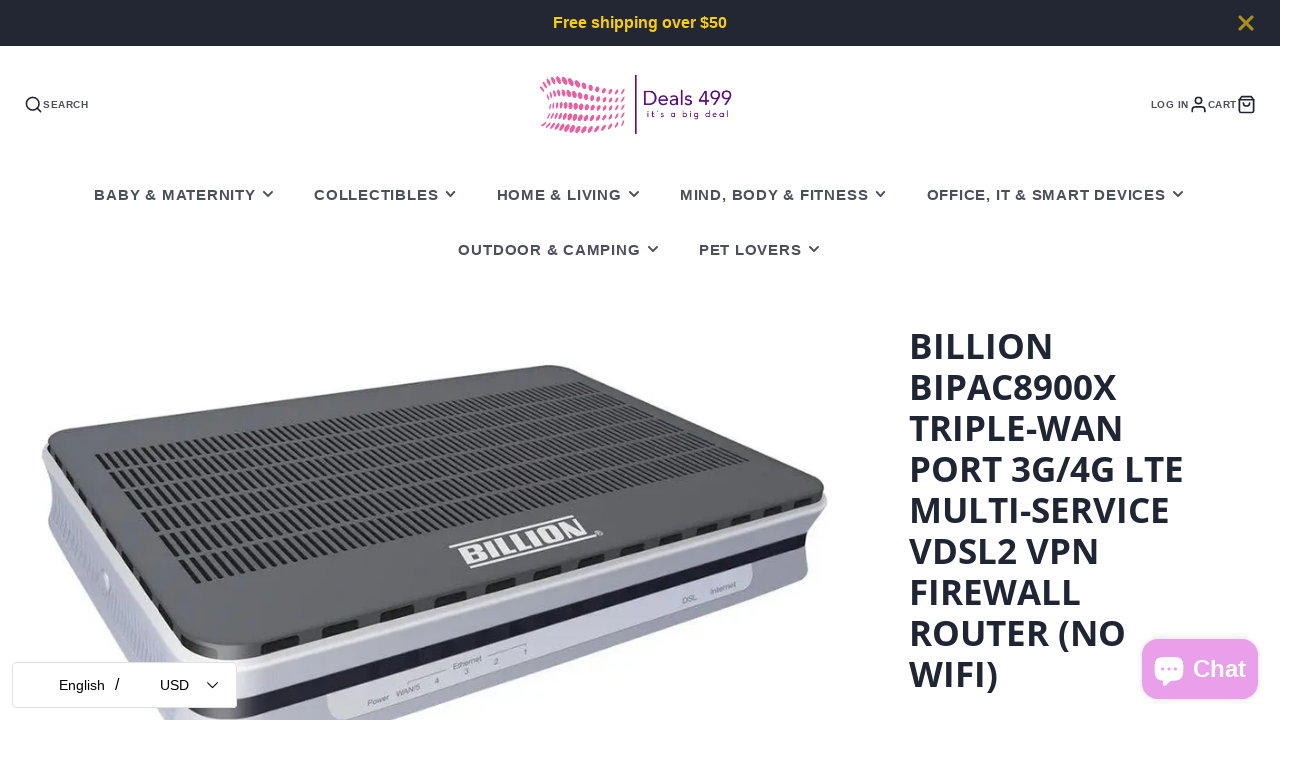

--- FILE ---
content_type: text/html; charset=utf-8
request_url: https://www.deals499.com/products/billion-bipac8900x-triple-wan-port-3g-4g-lte-multi-service-vdsl2-vpn-firewall-router-no-wifi
body_size: 71859
content:
<!doctype html>
<html class="no-js" lang="en">
  <head>
    <meta charset="utf-8">
    <meta http-equiv="X-UA-Compatible" content="IE=edge">
    <meta name="viewport" content="width=device-width,initial-scale=1">
    <meta name="theme-color" content="">
    <link rel="canonical" href="https://www.deals499.com/products/billion-bipac8900x-triple-wan-port-3g-4g-lte-multi-service-vdsl2-vpn-firewall-router-no-wifi">
    <link rel="preconnect" href="https://cdn.shopify.com" crossorigin><link rel="icon" type="image/png" href="//www.deals499.com/cdn/shop/files/Color_logo_-_no_background_32x32.png?v=1618640267"><link rel="preconnect" href="https://fonts.shopifycdn.com" crossorigin><title>BILLION BIPAC8900X Triple-WAN Port 3G/4G LTE Multi-Service VDSL2 VPN Firewall Router (No WiFi) - Deals499</title>
    
    
      <meta name="description" content="Billion BIPAC8900X Triple WAN Port 3G/4G LTE Multi-Service VDSL2 Router The Billion BiPAC 8900X R3 features fiber-ready triple-WAN VDSL2 supports backward compatibility to ADSL2+ for a longer reach distance, an all-in-one advanced device including Gigabit Ethernet, connections to 3G/4G LTE and NAS (Network Attached Storage) in one unit. As well as being IPv6-capable, the BiPAC">
    

    

<meta property="og:site_name" content="Deals499">
<meta property="og:url" content="https://www.deals499.com/products/billion-bipac8900x-triple-wan-port-3g-4g-lte-multi-service-vdsl2-vpn-firewall-router-no-wifi">
<meta property="og:title" content="BILLION BIPAC8900X Triple-WAN Port 3G/4G LTE Multi-Service VDSL2 VPN Firewall Router (No WiFi) - Deals499">
<meta property="og:type" content="product">
<meta property="og:description" content="Billion BIPAC8900X Triple WAN Port 3G/4G LTE Multi-Service VDSL2 Router The Billion BiPAC 8900X R3 features fiber-ready triple-WAN VDSL2 supports backward compatibility to ADSL2+ for a longer reach distance, an all-in-one advanced device including Gigabit Ethernet, connections to 3G/4G LTE and NAS (Network Attached Storage) in one unit. As well as being IPv6-capable, the BiPAC"><meta property="og:image" content="http://www.deals499.com/cdn/shop/products/BILLION-BIPAC8900X-Triple-WAN-Port-3G-4G-LTE-Multi-Service-VDSL2-VPN-Firewall-Router-_No-WiFi_-BILLION-1675557009.jpg?v=1675557011">
  <meta property="og:image:secure_url" content="https://www.deals499.com/cdn/shop/products/BILLION-BIPAC8900X-Triple-WAN-Port-3G-4G-LTE-Multi-Service-VDSL2-VPN-Firewall-Router-_No-WiFi_-BILLION-1675557009.jpg?v=1675557011">
  <meta property="og:image:width" content="1000">
  <meta property="og:image:height" content="650"><meta property="og:price:amount" content="344.99">
  <meta property="og:price:currency" content="USD"><meta name="twitter:site" content="@Deals4991"><meta name="twitter:card" content="summary_large_image">
<meta name="twitter:title" content="BILLION BIPAC8900X Triple-WAN Port 3G/4G LTE Multi-Service VDSL2 VPN Firewall Router (No WiFi) - Deals499">
<meta name="twitter:description" content="Billion BIPAC8900X Triple WAN Port 3G/4G LTE Multi-Service VDSL2 Router The Billion BiPAC 8900X R3 features fiber-ready triple-WAN VDSL2 supports backward compatibility to ADSL2+ for a longer reach distance, an all-in-one advanced device including Gigabit Ethernet, connections to 3G/4G LTE and NAS (Network Attached Storage) in one unit. As well as being IPv6-capable, the BiPAC">

    <script src="//www.deals499.com/cdn/shop/t/20/assets/core.s.min.js?v=33957843825155233151765005412" defer="defer"></script>
    <script>window.performance && window.performance.mark && window.performance.mark('shopify.content_for_header.start');</script><meta name="google-site-verification" content="WWUmMy0HpYz7Jzf_DyaxCFi1jq7x0O_MUN5nRyWYAgE">
<meta name="facebook-domain-verification" content="97nnoymfddoxxzubmj4l9mbtmjc05s">
<meta name="facebook-domain-verification" content="97nnoymfddoxxzubmj4l9mbtmjc05s">
<meta id="shopify-digital-wallet" name="shopify-digital-wallet" content="/56052908232/digital_wallets/dialog">
<meta name="shopify-checkout-api-token" content="ad8e095fd68edb202e98d7c57448c245">
<meta id="in-context-paypal-metadata" data-shop-id="56052908232" data-venmo-supported="false" data-environment="production" data-locale="en_US" data-paypal-v4="true" data-currency="USD">
<link rel="alternate" hreflang="x-default" href="https://www.deals499.com/products/billion-bipac8900x-triple-wan-port-3g-4g-lte-multi-service-vdsl2-vpn-firewall-router-no-wifi">
<link rel="alternate" hreflang="en" href="https://www.deals499.com/products/billion-bipac8900x-triple-wan-port-3g-4g-lte-multi-service-vdsl2-vpn-firewall-router-no-wifi">
<link rel="alternate" hreflang="it" href="https://www.deals499.com/it/products/billion-bipac8900x-triple-wan-port-3g-4g-lte-multi-service-vdsl2-vpn-firewall-router-no-wifi">
<link rel="alternate" hreflang="en-CA" href="https://www.deals499.com/en-ca/products/billion-bipac8900x-triple-wan-port-3g-4g-lte-multi-service-vdsl2-vpn-firewall-router-no-wifi">
<link rel="alternate" hreflang="it-CA" href="https://www.deals499.com/it-ca/products/billion-bipac8900x-triple-wan-port-3g-4g-lte-multi-service-vdsl2-vpn-firewall-router-no-wifi">
<link rel="alternate" hreflang="en-FR" href="https://www.deals499.com/en-fr/products/billion-bipac8900x-triple-wan-port-3g-4g-lte-multi-service-vdsl2-vpn-firewall-router-no-wifi">
<link rel="alternate" hreflang="fr-FR" href="https://www.deals499.com/fr-fr/products/billion-bipac8900x-triple-wan-port-3g-4g-lte-multi-service-vdsl2-vpn-firewall-router-no-wifi">
<link rel="alternate" hreflang="en-DE" href="https://www.deals499.com/en-de/products/billion-bipac8900x-triple-wan-port-3g-4g-lte-multi-service-vdsl2-vpn-firewall-router-no-wifi">
<link rel="alternate" hreflang="en-HK" href="https://www.deals499.com/en-hk/products/billion-bipac8900x-triple-wan-port-3g-4g-lte-multi-service-vdsl2-vpn-firewall-router-no-wifi">
<link rel="alternate" hreflang="en-IT" href="https://www.deals499.com/en-it/products/billion-bipac8900x-triple-wan-port-3g-4g-lte-multi-service-vdsl2-vpn-firewall-router-no-wifi">
<link rel="alternate" hreflang="de-IT" href="https://www.deals499.com/de-it/products/billion-bipac8900x-triple-wan-port-3g-4g-lte-multi-service-vdsl2-vpn-firewall-router-no-wifi">
<link rel="alternate" hreflang="fr-IT" href="https://www.deals499.com/fr-it/products/billion-bipac8900x-triple-wan-port-3g-4g-lte-multi-service-vdsl2-vpn-firewall-router-no-wifi">
<link rel="alternate" hreflang="it-IT" href="https://www.deals499.com/it-it/products/billion-bipac8900x-triple-wan-port-3g-4g-lte-multi-service-vdsl2-vpn-firewall-router-no-wifi">
<link rel="alternate" hreflang="en-JP" href="https://www.deals499.com/en-jp/products/billion-bipac8900x-triple-wan-port-3g-4g-lte-multi-service-vdsl2-vpn-firewall-router-no-wifi">
<link rel="alternate" hreflang="it-JP" href="https://www.deals499.com/it-jp/products/billion-bipac8900x-triple-wan-port-3g-4g-lte-multi-service-vdsl2-vpn-firewall-router-no-wifi">
<link rel="alternate" hreflang="en-MX" href="https://www.deals499.com/en-mx/products/billion-bipac8900x-triple-wan-port-3g-4g-lte-multi-service-vdsl2-vpn-firewall-router-no-wifi">
<link rel="alternate" hreflang="en-NL" href="https://www.deals499.com/en-nl/products/billion-bipac8900x-triple-wan-port-3g-4g-lte-multi-service-vdsl2-vpn-firewall-router-no-wifi">
<link rel="alternate" hreflang="it-NL" href="https://www.deals499.com/it-nl/products/billion-bipac8900x-triple-wan-port-3g-4g-lte-multi-service-vdsl2-vpn-firewall-router-no-wifi">
<link rel="alternate" hreflang="en-NZ" href="https://www.deals499.com/en-nz/products/billion-bipac8900x-triple-wan-port-3g-4g-lte-multi-service-vdsl2-vpn-firewall-router-no-wifi">
<link rel="alternate" hreflang="it-NZ" href="https://www.deals499.com/it-nz/products/billion-bipac8900x-triple-wan-port-3g-4g-lte-multi-service-vdsl2-vpn-firewall-router-no-wifi">
<link rel="alternate" hreflang="en-SG" href="https://www.deals499.com/en-sg/products/billion-bipac8900x-triple-wan-port-3g-4g-lte-multi-service-vdsl2-vpn-firewall-router-no-wifi">
<link rel="alternate" hreflang="it-SG" href="https://www.deals499.com/it-sg/products/billion-bipac8900x-triple-wan-port-3g-4g-lte-multi-service-vdsl2-vpn-firewall-router-no-wifi">
<link rel="alternate" hreflang="en-CH" href="https://www.deals499.com/en-ch/products/billion-bipac8900x-triple-wan-port-3g-4g-lte-multi-service-vdsl2-vpn-firewall-router-no-wifi">
<link rel="alternate" hreflang="en-GB" href="https://www.deals499.com/en-gb/products/billion-bipac8900x-triple-wan-port-3g-4g-lte-multi-service-vdsl2-vpn-firewall-router-no-wifi">
<link rel="alternate" type="application/json+oembed" href="https://www.deals499.com/products/billion-bipac8900x-triple-wan-port-3g-4g-lte-multi-service-vdsl2-vpn-firewall-router-no-wifi.oembed">
<script async="async" src="/checkouts/internal/preloads.js?locale=en-US"></script>
<script id="shopify-features" type="application/json">{"accessToken":"ad8e095fd68edb202e98d7c57448c245","betas":["rich-media-storefront-analytics"],"domain":"www.deals499.com","predictiveSearch":true,"shopId":56052908232,"locale":"en"}</script>
<script>var Shopify = Shopify || {};
Shopify.shop = "deals499.myshopify.com";
Shopify.locale = "en";
Shopify.currency = {"active":"USD","rate":"1.0"};
Shopify.country = "US";
Shopify.theme = {"name":"Updated copy of Galleria","id":154991624415,"schema_name":"Galleria","schema_version":"4.0.0","theme_store_id":851,"role":"main"};
Shopify.theme.handle = "null";
Shopify.theme.style = {"id":null,"handle":null};
Shopify.cdnHost = "www.deals499.com/cdn";
Shopify.routes = Shopify.routes || {};
Shopify.routes.root = "/";</script>
<script type="module">!function(o){(o.Shopify=o.Shopify||{}).modules=!0}(window);</script>
<script>!function(o){function n(){var o=[];function n(){o.push(Array.prototype.slice.apply(arguments))}return n.q=o,n}var t=o.Shopify=o.Shopify||{};t.loadFeatures=n(),t.autoloadFeatures=n()}(window);</script>
<script id="shop-js-analytics" type="application/json">{"pageType":"product"}</script>
<script defer="defer" async type="module" src="//www.deals499.com/cdn/shopifycloud/shop-js/modules/v2/client.init-shop-cart-sync_BdyHc3Nr.en.esm.js"></script>
<script defer="defer" async type="module" src="//www.deals499.com/cdn/shopifycloud/shop-js/modules/v2/chunk.common_Daul8nwZ.esm.js"></script>
<script type="module">
  await import("//www.deals499.com/cdn/shopifycloud/shop-js/modules/v2/client.init-shop-cart-sync_BdyHc3Nr.en.esm.js");
await import("//www.deals499.com/cdn/shopifycloud/shop-js/modules/v2/chunk.common_Daul8nwZ.esm.js");

  window.Shopify.SignInWithShop?.initShopCartSync?.({"fedCMEnabled":true,"windoidEnabled":true});

</script>
<script>(function() {
  var isLoaded = false;
  function asyncLoad() {
    if (isLoaded) return;
    isLoaded = true;
    var urls = ["https:\/\/quiz.prehook.com\/ph-script.js?shop=deals499.myshopify.com","https:\/\/app-countdown-pro.carecart.io\/lib\/stockcountdown.js?shop=deals499.myshopify.com","https:\/\/intg.snapchat.com\/shopify\/shopify-scevent-init.js?id=65e8016e-cbe1-487b-915a-936eb7afba28\u0026shop=deals499.myshopify.com","https:\/\/reconvert-cdn.com\/assets\/js\/store_reconvert_node.js?v=2\u0026scid=NDdhNjI5N2VlYzgxNDI3ZTdjOTlkYzM0NmJkMDVhM2EuZTM4NmQ1YjI0MWYxYWU3MDg5YTYyMmJiMjhkZDFjYjc=\u0026shop=deals499.myshopify.com","\/\/cdn.shopify.com\/proxy\/df1fcd2eee92dddc1d9e6244b3b116b8f92e33036fdaa2b4172a49f48767069e\/static.cdn.printful.com\/static\/js\/external\/shopify-product-customizer.js?v=0.28\u0026shop=deals499.myshopify.com\u0026sp-cache-control=cHVibGljLCBtYXgtYWdlPTkwMA","https:\/\/sales-pop.carecart.io\/lib\/salesnotifier.js?shop=deals499.myshopify.com","https:\/\/services.nofraud.com\/js\/device.js?shop=deals499.myshopify.com","https:\/\/omnisnippet1.com\/platforms\/shopify.js?source=scriptTag\u0026v=2025-05-15T12\u0026shop=deals499.myshopify.com"];
    for (var i = 0; i < urls.length; i++) {
      var s = document.createElement('script');
      s.type = 'text/javascript';
      s.async = true;
      s.src = urls[i];
      var x = document.getElementsByTagName('script')[0];
      x.parentNode.insertBefore(s, x);
    }
  };
  if(window.attachEvent) {
    window.attachEvent('onload', asyncLoad);
  } else {
    window.addEventListener('load', asyncLoad, false);
  }
})();</script>
<script id="__st">var __st={"a":56052908232,"offset":39600,"reqid":"7804a8a2-8c2d-4f8a-aa7d-55f42c57bf31-1769020599","pageurl":"www.deals499.com\/products\/billion-bipac8900x-triple-wan-port-3g-4g-lte-multi-service-vdsl2-vpn-firewall-router-no-wifi","u":"33954a58c1b4","p":"product","rtyp":"product","rid":6680859869384};</script>
<script>window.ShopifyPaypalV4VisibilityTracking = true;</script>
<script id="captcha-bootstrap">!function(){'use strict';const t='contact',e='account',n='new_comment',o=[[t,t],['blogs',n],['comments',n],[t,'customer']],c=[[e,'customer_login'],[e,'guest_login'],[e,'recover_customer_password'],[e,'create_customer']],r=t=>t.map((([t,e])=>`form[action*='/${t}']:not([data-nocaptcha='true']) input[name='form_type'][value='${e}']`)).join(','),a=t=>()=>t?[...document.querySelectorAll(t)].map((t=>t.form)):[];function s(){const t=[...o],e=r(t);return a(e)}const i='password',u='form_key',d=['recaptcha-v3-token','g-recaptcha-response','h-captcha-response',i],f=()=>{try{return window.sessionStorage}catch{return}},m='__shopify_v',_=t=>t.elements[u];function p(t,e,n=!1){try{const o=window.sessionStorage,c=JSON.parse(o.getItem(e)),{data:r}=function(t){const{data:e,action:n}=t;return t[m]||n?{data:e,action:n}:{data:t,action:n}}(c);for(const[e,n]of Object.entries(r))t.elements[e]&&(t.elements[e].value=n);n&&o.removeItem(e)}catch(o){console.error('form repopulation failed',{error:o})}}const l='form_type',E='cptcha';function T(t){t.dataset[E]=!0}const w=window,h=w.document,L='Shopify',v='ce_forms',y='captcha';let A=!1;((t,e)=>{const n=(g='f06e6c50-85a8-45c8-87d0-21a2b65856fe',I='https://cdn.shopify.com/shopifycloud/storefront-forms-hcaptcha/ce_storefront_forms_captcha_hcaptcha.v1.5.2.iife.js',D={infoText:'Protected by hCaptcha',privacyText:'Privacy',termsText:'Terms'},(t,e,n)=>{const o=w[L][v],c=o.bindForm;if(c)return c(t,g,e,D).then(n);var r;o.q.push([[t,g,e,D],n]),r=I,A||(h.body.append(Object.assign(h.createElement('script'),{id:'captcha-provider',async:!0,src:r})),A=!0)});var g,I,D;w[L]=w[L]||{},w[L][v]=w[L][v]||{},w[L][v].q=[],w[L][y]=w[L][y]||{},w[L][y].protect=function(t,e){n(t,void 0,e),T(t)},Object.freeze(w[L][y]),function(t,e,n,w,h,L){const[v,y,A,g]=function(t,e,n){const i=e?o:[],u=t?c:[],d=[...i,...u],f=r(d),m=r(i),_=r(d.filter((([t,e])=>n.includes(e))));return[a(f),a(m),a(_),s()]}(w,h,L),I=t=>{const e=t.target;return e instanceof HTMLFormElement?e:e&&e.form},D=t=>v().includes(t);t.addEventListener('submit',(t=>{const e=I(t);if(!e)return;const n=D(e)&&!e.dataset.hcaptchaBound&&!e.dataset.recaptchaBound,o=_(e),c=g().includes(e)&&(!o||!o.value);(n||c)&&t.preventDefault(),c&&!n&&(function(t){try{if(!f())return;!function(t){const e=f();if(!e)return;const n=_(t);if(!n)return;const o=n.value;o&&e.removeItem(o)}(t);const e=Array.from(Array(32),(()=>Math.random().toString(36)[2])).join('');!function(t,e){_(t)||t.append(Object.assign(document.createElement('input'),{type:'hidden',name:u})),t.elements[u].value=e}(t,e),function(t,e){const n=f();if(!n)return;const o=[...t.querySelectorAll(`input[type='${i}']`)].map((({name:t})=>t)),c=[...d,...o],r={};for(const[a,s]of new FormData(t).entries())c.includes(a)||(r[a]=s);n.setItem(e,JSON.stringify({[m]:1,action:t.action,data:r}))}(t,e)}catch(e){console.error('failed to persist form',e)}}(e),e.submit())}));const S=(t,e)=>{t&&!t.dataset[E]&&(n(t,e.some((e=>e===t))),T(t))};for(const o of['focusin','change'])t.addEventListener(o,(t=>{const e=I(t);D(e)&&S(e,y())}));const B=e.get('form_key'),M=e.get(l),P=B&&M;t.addEventListener('DOMContentLoaded',(()=>{const t=y();if(P)for(const e of t)e.elements[l].value===M&&p(e,B);[...new Set([...A(),...v().filter((t=>'true'===t.dataset.shopifyCaptcha))])].forEach((e=>S(e,t)))}))}(h,new URLSearchParams(w.location.search),n,t,e,['guest_login'])})(!0,!0)}();</script>
<script integrity="sha256-4kQ18oKyAcykRKYeNunJcIwy7WH5gtpwJnB7kiuLZ1E=" data-source-attribution="shopify.loadfeatures" defer="defer" src="//www.deals499.com/cdn/shopifycloud/storefront/assets/storefront/load_feature-a0a9edcb.js" crossorigin="anonymous"></script>
<script data-source-attribution="shopify.dynamic_checkout.dynamic.init">var Shopify=Shopify||{};Shopify.PaymentButton=Shopify.PaymentButton||{isStorefrontPortableWallets:!0,init:function(){window.Shopify.PaymentButton.init=function(){};var t=document.createElement("script");t.src="https://www.deals499.com/cdn/shopifycloud/portable-wallets/latest/portable-wallets.en.js",t.type="module",document.head.appendChild(t)}};
</script>
<script data-source-attribution="shopify.dynamic_checkout.buyer_consent">
  function portableWalletsHideBuyerConsent(e){var t=document.getElementById("shopify-buyer-consent"),n=document.getElementById("shopify-subscription-policy-button");t&&n&&(t.classList.add("hidden"),t.setAttribute("aria-hidden","true"),n.removeEventListener("click",e))}function portableWalletsShowBuyerConsent(e){var t=document.getElementById("shopify-buyer-consent"),n=document.getElementById("shopify-subscription-policy-button");t&&n&&(t.classList.remove("hidden"),t.removeAttribute("aria-hidden"),n.addEventListener("click",e))}window.Shopify?.PaymentButton&&(window.Shopify.PaymentButton.hideBuyerConsent=portableWalletsHideBuyerConsent,window.Shopify.PaymentButton.showBuyerConsent=portableWalletsShowBuyerConsent);
</script>
<script>
  function portableWalletsCleanup(e){e&&e.src&&console.error("Failed to load portable wallets script "+e.src);var t=document.querySelectorAll("shopify-accelerated-checkout .shopify-payment-button__skeleton, shopify-accelerated-checkout-cart .wallet-cart-button__skeleton"),e=document.getElementById("shopify-buyer-consent");for(let e=0;e<t.length;e++)t[e].remove();e&&e.remove()}function portableWalletsNotLoadedAsModule(e){e instanceof ErrorEvent&&"string"==typeof e.message&&e.message.includes("import.meta")&&"string"==typeof e.filename&&e.filename.includes("portable-wallets")&&(window.removeEventListener("error",portableWalletsNotLoadedAsModule),window.Shopify.PaymentButton.failedToLoad=e,"loading"===document.readyState?document.addEventListener("DOMContentLoaded",window.Shopify.PaymentButton.init):window.Shopify.PaymentButton.init())}window.addEventListener("error",portableWalletsNotLoadedAsModule);
</script>

<script type="module" src="https://www.deals499.com/cdn/shopifycloud/portable-wallets/latest/portable-wallets.en.js" onError="portableWalletsCleanup(this)" crossorigin="anonymous"></script>
<script nomodule>
  document.addEventListener("DOMContentLoaded", portableWalletsCleanup);
</script>

<script id='scb4127' type='text/javascript' async='' src='https://www.deals499.com/cdn/shopifycloud/privacy-banner/storefront-banner.js'></script><link id="shopify-accelerated-checkout-styles" rel="stylesheet" media="screen" href="https://www.deals499.com/cdn/shopifycloud/portable-wallets/latest/accelerated-checkout-backwards-compat.css" crossorigin="anonymous">
<style id="shopify-accelerated-checkout-cart">
        #shopify-buyer-consent {
  margin-top: 1em;
  display: inline-block;
  width: 100%;
}

#shopify-buyer-consent.hidden {
  display: none;
}

#shopify-subscription-policy-button {
  background: none;
  border: none;
  padding: 0;
  text-decoration: underline;
  font-size: inherit;
  cursor: pointer;
}

#shopify-subscription-policy-button::before {
  box-shadow: none;
}

      </style>

<script>window.performance && window.performance.mark && window.performance.mark('shopify.content_for_header.end');</script>

    

  <style data-shopify>
    
    
    
    
    @font-face {
  font-family: "Open Sans";
  font-weight: 700;
  font-style: normal;
  font-display: swap;
  src: url("//www.deals499.com/cdn/fonts/open_sans/opensans_n7.a9393be1574ea8606c68f4441806b2711d0d13e4.woff2") format("woff2"),
       url("//www.deals499.com/cdn/fonts/open_sans/opensans_n7.7b8af34a6ebf52beb1a4c1d8c73ad6910ec2e553.woff") format("woff");
}


    :root {
      --font-body-family: "system_ui", -apple-system, 'Segoe UI', Roboto, 'Helvetica Neue', 'Noto Sans', 'Liberation Sans', Arial, sans-serif, 'Apple Color Emoji', 'Segoe UI Emoji', 'Segoe UI Symbol', 'Noto Color Emoji';
      --font-body-style: normal;
      --font-body-weight: 400;
      --font-body-weight-bold: bold;

      --font-heading-family: "Open Sans", sans-serif;
      --font-heading-style: normal;
      --font-heading-weight: 700;

      --font-size-base: 16px;

      --line-height-base: 1.5;

    
      --headings-text-transfrom: uppercase;
    


      --color-text: 31, 37, 50;
      --color-background: 255, 255, 255;
      --color-alt-background: 235, 235, 235;
      --color-accent: 226, 45, 0;
      --color-accent-c: 255, 255, 255;
      --color-border: 234, 234, 234;
      --color-sale-price: 220, 53, 69;
      --color-star-rating: 246, 164, 41;
      --color-error: 220, 53, 69;
      --color-success: 25, 135, 84;
      --color-warning: 255, 193, 84;

      --spacer: 1rem;
      --color-link: 226, 45, 0;

    
    }
  </style>

    <link href="//www.deals499.com/cdn/shop/t/20/assets/core.s.min.css?v=139360976425702561551765005268" rel="stylesheet" type="text/css" media="all" />
    <link href="//www.deals499.com/cdn/shop/t/20/assets/button.s.min.css?v=71684124307881198211765005266" rel="stylesheet" type="text/css" media="all" />
    <link href="//www.deals499.com/cdn/shop/t/20/assets/grid.s.min.css?v=62307255938056084261765005306" rel="stylesheet" type="text/css" media="all" />
    <link href="//www.deals499.com/cdn/shop/t/20/assets/media.s.min.css?v=40982540494155114041765005321" rel="stylesheet" type="text/css" media="all" />
    <link href="//www.deals499.com/cdn/shop/t/20/assets/hero.s.min.css?v=164548441272063875181765005309" rel="stylesheet" type="text/css" media="all" />
    <link href="//www.deals499.com/cdn/shop/t/20/assets/price.s.min.css?v=67648695446155455761765005335" rel="stylesheet" type="text/css" media="all" />

    <link rel="stylesheet" href="//www.deals499.com/cdn/shop/t/20/assets/spinner.s.min.css?v=44122138462348578011765005360" media="print" onload="this.media='all'">
    <noscript><link href="//www.deals499.com/cdn/shop/t/20/assets/spinner.s.min.css?v=44122138462348578011765005360" rel="stylesheet" type="text/css" media="all" /></noscript>
    
      <link rel="stylesheet" href="//www.deals499.com/cdn/shop/t/20/assets/animation-section-reveal.s.min.css?v=101231716013164952941765005279" media="print" onload="this.media='all'">
    <link rel="preload" as="font" href="//www.deals499.com/cdn/fonts/open_sans/opensans_n7.a9393be1574ea8606c68f4441806b2711d0d13e4.woff2" type="font/woff2" crossorigin><script>document.documentElement.className = document.documentElement.className.replace('no-js', 'js');</script>
  <!-- BEGIN app block: shopify://apps/cbb-shipping-rates/blocks/app-embed-block/de9da91b-8d51-4359-81df-b8b0288464c7 --><script>
    window.codeblackbelt = window.codeblackbelt || {};
    window.codeblackbelt.shop = window.codeblackbelt.shop || 'deals499.myshopify.com';
    </script><script src="//cdn.codeblackbelt.com/widgets/shipping-rates-calculator-plus/main.min.js?version=2026012205+1100" async></script>
<!-- END app block --><!-- BEGIN app block: shopify://apps/seowill-seoant-ai-seo/blocks/seoant-core/8e57283b-dcb0-4f7b-a947-fb5c57a0d59d -->
<!--SEOAnt Core By SEOAnt Teams, v0.1.6 START -->







    <!-- BEGIN app snippet: Product-JSON-LD --><script type="application/ld+json">
    [
        {
            "@context": "https://schema.org",
            "@type": "Product",
            "@id": "https:\/\/www.deals499.com\/products\/billion-bipac8900x-triple-wan-port-3g-4g-lte-multi-service-vdsl2-vpn-firewall-router-no-wifi#product",
            "brand": {
                "@type": "Brand",
                "name": "BILLION"
            },
            "url": "https://www.deals499.com/products/billion-bipac8900x-triple-wan-port-3g-4g-lte-multi-service-vdsl2-vpn-firewall-router-no-wifi",
            "name": "BILLION BIPAC8900X Triple-WAN Port 3G/4G LTE Multi-Service VDSL2 VPN Firewall Router (No WiFi)",
            "image": "https://www.deals499.com/cdn/shop/products/BILLION-BIPAC8900X-Triple-WAN-Port-3G-4G-LTE-Multi-Service-VDSL2-VPN-Firewall-Router-_No-WiFi_-BILLION-1675557009.jpg",
            "description": "Billion BIPAC8900X Triple WAN Port 3G\/4G LTE Multi-Service VDSL2 Router The Billion BiPAC 8900X R3 f",
            "sku": "L-MOBIPAC8900XR3",
            "weight": "1.0kg",
            "offers":  [{
                    "@type": "Offer" ,
                    "priceCurrency": "USD",
                    "priceValidUntil": "2026-01-22",
                    "price" : "344.99" ,
                    "availability" : "https://schema.org/OutOfStock" ,
                    "itemCondition": "https://schema.org/NewCondition",
                    "sku": "L-MOBIPAC8900XR3",
                    "name": "Default Title",
                    "url" : "https://www.deals499.com/products/billion-bipac8900x-triple-wan-port-3g-4g-lte-multi-service-vdsl2-vpn-firewall-router-no-wifi?variant=39719035502792",
                    "seller" : {
                        "@type" : "Organization",
                        "name" : "Deals499"
                    },
                    "mpn": "4719170004980"
                }
            ]
        }
        ]
</script>

<!-- END app snippet -->


<!-- SON-LD generated By SEOAnt END -->



<!-- Start : SEOAnt BrokenLink Redirect --><!-- END : SEOAnt BrokenLink Redirect -->

<!-- Added By SEOAnt AMP. v0.0.1, START --><link rel="amphtml" href="https://www.deals499.com/a/p/products/billion-bipac8900x-triple-wan-port-3g-4g-lte-multi-service-vdsl2-vpn-firewall-router-no-wifi" ><!-- Added By SEOAnt AMP END -->

<!-- Instant Page START --><script src="https://cdn.shopify.com/extensions/019ba080-a4ad-738d-9c09-b7c1489e4a4f/seowill-seoant-ai-seo-77/assets/pagespeed-preloading.js" defer="defer"></script><!-- Instant Page END -->


<!-- Google search console START v1.0 -->
<!-- Google search console END v1.0 -->

<!-- Lazy Loading START --><!-- Lazy Loading END -->



<!-- Video Lazy START --><script src="https://cdn.shopify.com/extensions/019ba080-a4ad-738d-9c09-b7c1489e4a4f/seowill-seoant-ai-seo-77/assets/videolazy.s.min.js" async></script><!-- Video Lazy END -->

<!--  SEOAnt Core End -->

<!-- END app block --><script src="https://cdn.shopify.com/extensions/e8878072-2f6b-4e89-8082-94b04320908d/inbox-1254/assets/inbox-chat-loader.js" type="text/javascript" defer="defer"></script>
<script src="https://cdn.shopify.com/extensions/019ac357-9c99-7419-b30b-37f8db9e37f2/etranslate-243/assets/floating-selector.js" type="text/javascript" defer="defer"></script>
<script src="https://cdn.shopify.com/extensions/019ba2a8-ed65-7a70-888b-d2b0a44d500b/orbe-1-414/assets/orbe.min.js" type="text/javascript" defer="defer"></script>
<link href="https://cdn.shopify.com/extensions/019ba2a8-ed65-7a70-888b-d2b0a44d500b/orbe-1-414/assets/md-app-modal.min.css" rel="stylesheet" type="text/css" media="all">
<link href="https://monorail-edge.shopifysvc.com" rel="dns-prefetch">
<script>(function(){if ("sendBeacon" in navigator && "performance" in window) {try {var session_token_from_headers = performance.getEntriesByType('navigation')[0].serverTiming.find(x => x.name == '_s').description;} catch {var session_token_from_headers = undefined;}var session_cookie_matches = document.cookie.match(/_shopify_s=([^;]*)/);var session_token_from_cookie = session_cookie_matches && session_cookie_matches.length === 2 ? session_cookie_matches[1] : "";var session_token = session_token_from_headers || session_token_from_cookie || "";function handle_abandonment_event(e) {var entries = performance.getEntries().filter(function(entry) {return /monorail-edge.shopifysvc.com/.test(entry.name);});if (!window.abandonment_tracked && entries.length === 0) {window.abandonment_tracked = true;var currentMs = Date.now();var navigation_start = performance.timing.navigationStart;var payload = {shop_id: 56052908232,url: window.location.href,navigation_start,duration: currentMs - navigation_start,session_token,page_type: "product"};window.navigator.sendBeacon("https://monorail-edge.shopifysvc.com/v1/produce", JSON.stringify({schema_id: "online_store_buyer_site_abandonment/1.1",payload: payload,metadata: {event_created_at_ms: currentMs,event_sent_at_ms: currentMs}}));}}window.addEventListener('pagehide', handle_abandonment_event);}}());</script>
<script id="web-pixels-manager-setup">(function e(e,d,r,n,o){if(void 0===o&&(o={}),!Boolean(null===(a=null===(i=window.Shopify)||void 0===i?void 0:i.analytics)||void 0===a?void 0:a.replayQueue)){var i,a;window.Shopify=window.Shopify||{};var t=window.Shopify;t.analytics=t.analytics||{};var s=t.analytics;s.replayQueue=[],s.publish=function(e,d,r){return s.replayQueue.push([e,d,r]),!0};try{self.performance.mark("wpm:start")}catch(e){}var l=function(){var e={modern:/Edge?\/(1{2}[4-9]|1[2-9]\d|[2-9]\d{2}|\d{4,})\.\d+(\.\d+|)|Firefox\/(1{2}[4-9]|1[2-9]\d|[2-9]\d{2}|\d{4,})\.\d+(\.\d+|)|Chrom(ium|e)\/(9{2}|\d{3,})\.\d+(\.\d+|)|(Maci|X1{2}).+ Version\/(15\.\d+|(1[6-9]|[2-9]\d|\d{3,})\.\d+)([,.]\d+|)( \(\w+\)|)( Mobile\/\w+|) Safari\/|Chrome.+OPR\/(9{2}|\d{3,})\.\d+\.\d+|(CPU[ +]OS|iPhone[ +]OS|CPU[ +]iPhone|CPU IPhone OS|CPU iPad OS)[ +]+(15[._]\d+|(1[6-9]|[2-9]\d|\d{3,})[._]\d+)([._]\d+|)|Android:?[ /-](13[3-9]|1[4-9]\d|[2-9]\d{2}|\d{4,})(\.\d+|)(\.\d+|)|Android.+Firefox\/(13[5-9]|1[4-9]\d|[2-9]\d{2}|\d{4,})\.\d+(\.\d+|)|Android.+Chrom(ium|e)\/(13[3-9]|1[4-9]\d|[2-9]\d{2}|\d{4,})\.\d+(\.\d+|)|SamsungBrowser\/([2-9]\d|\d{3,})\.\d+/,legacy:/Edge?\/(1[6-9]|[2-9]\d|\d{3,})\.\d+(\.\d+|)|Firefox\/(5[4-9]|[6-9]\d|\d{3,})\.\d+(\.\d+|)|Chrom(ium|e)\/(5[1-9]|[6-9]\d|\d{3,})\.\d+(\.\d+|)([\d.]+$|.*Safari\/(?![\d.]+ Edge\/[\d.]+$))|(Maci|X1{2}).+ Version\/(10\.\d+|(1[1-9]|[2-9]\d|\d{3,})\.\d+)([,.]\d+|)( \(\w+\)|)( Mobile\/\w+|) Safari\/|Chrome.+OPR\/(3[89]|[4-9]\d|\d{3,})\.\d+\.\d+|(CPU[ +]OS|iPhone[ +]OS|CPU[ +]iPhone|CPU IPhone OS|CPU iPad OS)[ +]+(10[._]\d+|(1[1-9]|[2-9]\d|\d{3,})[._]\d+)([._]\d+|)|Android:?[ /-](13[3-9]|1[4-9]\d|[2-9]\d{2}|\d{4,})(\.\d+|)(\.\d+|)|Mobile Safari.+OPR\/([89]\d|\d{3,})\.\d+\.\d+|Android.+Firefox\/(13[5-9]|1[4-9]\d|[2-9]\d{2}|\d{4,})\.\d+(\.\d+|)|Android.+Chrom(ium|e)\/(13[3-9]|1[4-9]\d|[2-9]\d{2}|\d{4,})\.\d+(\.\d+|)|Android.+(UC? ?Browser|UCWEB|U3)[ /]?(15\.([5-9]|\d{2,})|(1[6-9]|[2-9]\d|\d{3,})\.\d+)\.\d+|SamsungBrowser\/(5\.\d+|([6-9]|\d{2,})\.\d+)|Android.+MQ{2}Browser\/(14(\.(9|\d{2,})|)|(1[5-9]|[2-9]\d|\d{3,})(\.\d+|))(\.\d+|)|K[Aa][Ii]OS\/(3\.\d+|([4-9]|\d{2,})\.\d+)(\.\d+|)/},d=e.modern,r=e.legacy,n=navigator.userAgent;return n.match(d)?"modern":n.match(r)?"legacy":"unknown"}(),u="modern"===l?"modern":"legacy",c=(null!=n?n:{modern:"",legacy:""})[u],f=function(e){return[e.baseUrl,"/wpm","/b",e.hashVersion,"modern"===e.buildTarget?"m":"l",".js"].join("")}({baseUrl:d,hashVersion:r,buildTarget:u}),m=function(e){var d=e.version,r=e.bundleTarget,n=e.surface,o=e.pageUrl,i=e.monorailEndpoint;return{emit:function(e){var a=e.status,t=e.errorMsg,s=(new Date).getTime(),l=JSON.stringify({metadata:{event_sent_at_ms:s},events:[{schema_id:"web_pixels_manager_load/3.1",payload:{version:d,bundle_target:r,page_url:o,status:a,surface:n,error_msg:t},metadata:{event_created_at_ms:s}}]});if(!i)return console&&console.warn&&console.warn("[Web Pixels Manager] No Monorail endpoint provided, skipping logging."),!1;try{return self.navigator.sendBeacon.bind(self.navigator)(i,l)}catch(e){}var u=new XMLHttpRequest;try{return u.open("POST",i,!0),u.setRequestHeader("Content-Type","text/plain"),u.send(l),!0}catch(e){return console&&console.warn&&console.warn("[Web Pixels Manager] Got an unhandled error while logging to Monorail."),!1}}}}({version:r,bundleTarget:l,surface:e.surface,pageUrl:self.location.href,monorailEndpoint:e.monorailEndpoint});try{o.browserTarget=l,function(e){var d=e.src,r=e.async,n=void 0===r||r,o=e.onload,i=e.onerror,a=e.sri,t=e.scriptDataAttributes,s=void 0===t?{}:t,l=document.createElement("script"),u=document.querySelector("head"),c=document.querySelector("body");if(l.async=n,l.src=d,a&&(l.integrity=a,l.crossOrigin="anonymous"),s)for(var f in s)if(Object.prototype.hasOwnProperty.call(s,f))try{l.dataset[f]=s[f]}catch(e){}if(o&&l.addEventListener("load",o),i&&l.addEventListener("error",i),u)u.appendChild(l);else{if(!c)throw new Error("Did not find a head or body element to append the script");c.appendChild(l)}}({src:f,async:!0,onload:function(){if(!function(){var e,d;return Boolean(null===(d=null===(e=window.Shopify)||void 0===e?void 0:e.analytics)||void 0===d?void 0:d.initialized)}()){var d=window.webPixelsManager.init(e)||void 0;if(d){var r=window.Shopify.analytics;r.replayQueue.forEach((function(e){var r=e[0],n=e[1],o=e[2];d.publishCustomEvent(r,n,o)})),r.replayQueue=[],r.publish=d.publishCustomEvent,r.visitor=d.visitor,r.initialized=!0}}},onerror:function(){return m.emit({status:"failed",errorMsg:"".concat(f," has failed to load")})},sri:function(e){var d=/^sha384-[A-Za-z0-9+/=]+$/;return"string"==typeof e&&d.test(e)}(c)?c:"",scriptDataAttributes:o}),m.emit({status:"loading"})}catch(e){m.emit({status:"failed",errorMsg:(null==e?void 0:e.message)||"Unknown error"})}}})({shopId: 56052908232,storefrontBaseUrl: "https://www.deals499.com",extensionsBaseUrl: "https://extensions.shopifycdn.com/cdn/shopifycloud/web-pixels-manager",monorailEndpoint: "https://monorail-edge.shopifysvc.com/unstable/produce_batch",surface: "storefront-renderer",enabledBetaFlags: ["2dca8a86"],webPixelsConfigList: [{"id":"853508319","configuration":"{\"shopUrl\":\"deals499.myshopify.com\",\"apiUrl\":\"https:\\\/\\\/services.nofraud.com\"}","eventPayloadVersion":"v1","runtimeContext":"STRICT","scriptVersion":"0cf396a0daab06a8120b15747f89a0e3","type":"APP","apiClientId":1380557,"privacyPurposes":[],"dataSharingAdjustments":{"protectedCustomerApprovalScopes":["read_customer_address","read_customer_email","read_customer_name","read_customer_personal_data","read_customer_phone"]}},{"id":"503120095","configuration":"{\"config\":\"{\\\"google_tag_ids\\\":[\\\"AW-485368912\\\",\\\"GT-5TQVM5F\\\"],\\\"target_country\\\":\\\"ZZ\\\",\\\"gtag_events\\\":[{\\\"type\\\":\\\"begin_checkout\\\",\\\"action_label\\\":\\\"AW-485368912\\\/zFZsCNKO35ECENDIuOcB\\\"},{\\\"type\\\":\\\"search\\\",\\\"action_label\\\":\\\"AW-485368912\\\/bOxtCNWO35ECENDIuOcB\\\"},{\\\"type\\\":\\\"view_item\\\",\\\"action_label\\\":[\\\"AW-485368912\\\/BNF6CKeN35ECENDIuOcB\\\",\\\"MC-QRPC7L2KC3\\\"]},{\\\"type\\\":\\\"purchase\\\",\\\"action_label\\\":[\\\"AW-485368912\\\/Y_mFCKSN35ECENDIuOcB\\\",\\\"MC-QRPC7L2KC3\\\"]},{\\\"type\\\":\\\"page_view\\\",\\\"action_label\\\":[\\\"AW-485368912\\\/7zrdCKGN35ECENDIuOcB\\\",\\\"MC-QRPC7L2KC3\\\"]},{\\\"type\\\":\\\"add_payment_info\\\",\\\"action_label\\\":\\\"AW-485368912\\\/HQ9LCNiO35ECENDIuOcB\\\"},{\\\"type\\\":\\\"add_to_cart\\\",\\\"action_label\\\":\\\"AW-485368912\\\/2l8bCKqN35ECENDIuOcB\\\"}],\\\"enable_monitoring_mode\\\":false}\"}","eventPayloadVersion":"v1","runtimeContext":"OPEN","scriptVersion":"b2a88bafab3e21179ed38636efcd8a93","type":"APP","apiClientId":1780363,"privacyPurposes":[],"dataSharingAdjustments":{"protectedCustomerApprovalScopes":["read_customer_address","read_customer_email","read_customer_name","read_customer_personal_data","read_customer_phone"]}},{"id":"397377759","configuration":"{\"pixelCode\":\"C6OV0AS247C0JS7A8400\"}","eventPayloadVersion":"v1","runtimeContext":"STRICT","scriptVersion":"22e92c2ad45662f435e4801458fb78cc","type":"APP","apiClientId":4383523,"privacyPurposes":["ANALYTICS","MARKETING","SALE_OF_DATA"],"dataSharingAdjustments":{"protectedCustomerApprovalScopes":["read_customer_address","read_customer_email","read_customer_name","read_customer_personal_data","read_customer_phone"]}},{"id":"194576607","configuration":"{\"pixel_id\":\"812194399598667\",\"pixel_type\":\"facebook_pixel\",\"metaapp_system_user_token\":\"-\"}","eventPayloadVersion":"v1","runtimeContext":"OPEN","scriptVersion":"ca16bc87fe92b6042fbaa3acc2fbdaa6","type":"APP","apiClientId":2329312,"privacyPurposes":["ANALYTICS","MARKETING","SALE_OF_DATA"],"dataSharingAdjustments":{"protectedCustomerApprovalScopes":["read_customer_address","read_customer_email","read_customer_name","read_customer_personal_data","read_customer_phone"]}},{"id":"79659231","configuration":"{\"tagID\":\"2612859171849\"}","eventPayloadVersion":"v1","runtimeContext":"STRICT","scriptVersion":"18031546ee651571ed29edbe71a3550b","type":"APP","apiClientId":3009811,"privacyPurposes":["ANALYTICS","MARKETING","SALE_OF_DATA"],"dataSharingAdjustments":{"protectedCustomerApprovalScopes":["read_customer_address","read_customer_email","read_customer_name","read_customer_personal_data","read_customer_phone"]}},{"id":"14745823","configuration":"{\"myshopifyDomain\":\"deals499.myshopify.com\"}","eventPayloadVersion":"v1","runtimeContext":"STRICT","scriptVersion":"23b97d18e2aa74363140dc29c9284e87","type":"APP","apiClientId":2775569,"privacyPurposes":["ANALYTICS","MARKETING","SALE_OF_DATA"],"dataSharingAdjustments":{"protectedCustomerApprovalScopes":["read_customer_address","read_customer_email","read_customer_name","read_customer_phone","read_customer_personal_data"]}},{"id":"8487135","configuration":"{\"pixelId\":\"65e8016e-cbe1-487b-915a-936eb7afba28\"}","eventPayloadVersion":"v1","runtimeContext":"STRICT","scriptVersion":"c119f01612c13b62ab52809eb08154bb","type":"APP","apiClientId":2556259,"privacyPurposes":["ANALYTICS","MARKETING","SALE_OF_DATA"],"dataSharingAdjustments":{"protectedCustomerApprovalScopes":["read_customer_address","read_customer_email","read_customer_name","read_customer_personal_data","read_customer_phone"]}},{"id":"shopify-app-pixel","configuration":"{}","eventPayloadVersion":"v1","runtimeContext":"STRICT","scriptVersion":"0450","apiClientId":"shopify-pixel","type":"APP","privacyPurposes":["ANALYTICS","MARKETING"]},{"id":"shopify-custom-pixel","eventPayloadVersion":"v1","runtimeContext":"LAX","scriptVersion":"0450","apiClientId":"shopify-pixel","type":"CUSTOM","privacyPurposes":["ANALYTICS","MARKETING"]}],isMerchantRequest: false,initData: {"shop":{"name":"Deals499","paymentSettings":{"currencyCode":"USD"},"myshopifyDomain":"deals499.myshopify.com","countryCode":"AU","storefrontUrl":"https:\/\/www.deals499.com"},"customer":null,"cart":null,"checkout":null,"productVariants":[{"price":{"amount":344.99,"currencyCode":"USD"},"product":{"title":"BILLION BIPAC8900X Triple-WAN Port 3G\/4G LTE Multi-Service VDSL2 VPN Firewall Router (No WiFi)","vendor":"BILLION","id":"6680859869384","untranslatedTitle":"BILLION BIPAC8900X Triple-WAN Port 3G\/4G LTE Multi-Service VDSL2 VPN Firewall Router (No WiFi)","url":"\/products\/billion-bipac8900x-triple-wan-port-3g-4g-lte-multi-service-vdsl2-vpn-firewall-router-no-wifi","type":""},"id":"39719035502792","image":{"src":"\/\/www.deals499.com\/cdn\/shop\/products\/BILLION-BIPAC8900X-Triple-WAN-Port-3G-4G-LTE-Multi-Service-VDSL2-VPN-Firewall-Router-_No-WiFi_-BILLION-1675557009.jpg?v=1675557011"},"sku":"L-MOBIPAC8900XR3","title":"Default Title","untranslatedTitle":"Default Title"}],"purchasingCompany":null},},"https://www.deals499.com/cdn","fcfee988w5aeb613cpc8e4bc33m6693e112",{"modern":"","legacy":""},{"shopId":"56052908232","storefrontBaseUrl":"https:\/\/www.deals499.com","extensionBaseUrl":"https:\/\/extensions.shopifycdn.com\/cdn\/shopifycloud\/web-pixels-manager","surface":"storefront-renderer","enabledBetaFlags":"[\"2dca8a86\"]","isMerchantRequest":"false","hashVersion":"fcfee988w5aeb613cpc8e4bc33m6693e112","publish":"custom","events":"[[\"page_viewed\",{}],[\"product_viewed\",{\"productVariant\":{\"price\":{\"amount\":344.99,\"currencyCode\":\"USD\"},\"product\":{\"title\":\"BILLION BIPAC8900X Triple-WAN Port 3G\/4G LTE Multi-Service VDSL2 VPN Firewall Router (No WiFi)\",\"vendor\":\"BILLION\",\"id\":\"6680859869384\",\"untranslatedTitle\":\"BILLION BIPAC8900X Triple-WAN Port 3G\/4G LTE Multi-Service VDSL2 VPN Firewall Router (No WiFi)\",\"url\":\"\/products\/billion-bipac8900x-triple-wan-port-3g-4g-lte-multi-service-vdsl2-vpn-firewall-router-no-wifi\",\"type\":\"\"},\"id\":\"39719035502792\",\"image\":{\"src\":\"\/\/www.deals499.com\/cdn\/shop\/products\/BILLION-BIPAC8900X-Triple-WAN-Port-3G-4G-LTE-Multi-Service-VDSL2-VPN-Firewall-Router-_No-WiFi_-BILLION-1675557009.jpg?v=1675557011\"},\"sku\":\"L-MOBIPAC8900XR3\",\"title\":\"Default Title\",\"untranslatedTitle\":\"Default Title\"}}]]"});</script><script>
  window.ShopifyAnalytics = window.ShopifyAnalytics || {};
  window.ShopifyAnalytics.meta = window.ShopifyAnalytics.meta || {};
  window.ShopifyAnalytics.meta.currency = 'USD';
  var meta = {"product":{"id":6680859869384,"gid":"gid:\/\/shopify\/Product\/6680859869384","vendor":"BILLION","type":"","handle":"billion-bipac8900x-triple-wan-port-3g-4g-lte-multi-service-vdsl2-vpn-firewall-router-no-wifi","variants":[{"id":39719035502792,"price":34499,"name":"BILLION BIPAC8900X Triple-WAN Port 3G\/4G LTE Multi-Service VDSL2 VPN Firewall Router (No WiFi)","public_title":null,"sku":"L-MOBIPAC8900XR3"}],"remote":false},"page":{"pageType":"product","resourceType":"product","resourceId":6680859869384,"requestId":"7804a8a2-8c2d-4f8a-aa7d-55f42c57bf31-1769020599"}};
  for (var attr in meta) {
    window.ShopifyAnalytics.meta[attr] = meta[attr];
  }
</script>
<script class="analytics">
  (function () {
    var customDocumentWrite = function(content) {
      var jquery = null;

      if (window.jQuery) {
        jquery = window.jQuery;
      } else if (window.Checkout && window.Checkout.$) {
        jquery = window.Checkout.$;
      }

      if (jquery) {
        jquery('body').append(content);
      }
    };

    var hasLoggedConversion = function(token) {
      if (token) {
        return document.cookie.indexOf('loggedConversion=' + token) !== -1;
      }
      return false;
    }

    var setCookieIfConversion = function(token) {
      if (token) {
        var twoMonthsFromNow = new Date(Date.now());
        twoMonthsFromNow.setMonth(twoMonthsFromNow.getMonth() + 2);

        document.cookie = 'loggedConversion=' + token + '; expires=' + twoMonthsFromNow;
      }
    }

    var trekkie = window.ShopifyAnalytics.lib = window.trekkie = window.trekkie || [];
    if (trekkie.integrations) {
      return;
    }
    trekkie.methods = [
      'identify',
      'page',
      'ready',
      'track',
      'trackForm',
      'trackLink'
    ];
    trekkie.factory = function(method) {
      return function() {
        var args = Array.prototype.slice.call(arguments);
        args.unshift(method);
        trekkie.push(args);
        return trekkie;
      };
    };
    for (var i = 0; i < trekkie.methods.length; i++) {
      var key = trekkie.methods[i];
      trekkie[key] = trekkie.factory(key);
    }
    trekkie.load = function(config) {
      trekkie.config = config || {};
      trekkie.config.initialDocumentCookie = document.cookie;
      var first = document.getElementsByTagName('script')[0];
      var script = document.createElement('script');
      script.type = 'text/javascript';
      script.onerror = function(e) {
        var scriptFallback = document.createElement('script');
        scriptFallback.type = 'text/javascript';
        scriptFallback.onerror = function(error) {
                var Monorail = {
      produce: function produce(monorailDomain, schemaId, payload) {
        var currentMs = new Date().getTime();
        var event = {
          schema_id: schemaId,
          payload: payload,
          metadata: {
            event_created_at_ms: currentMs,
            event_sent_at_ms: currentMs
          }
        };
        return Monorail.sendRequest("https://" + monorailDomain + "/v1/produce", JSON.stringify(event));
      },
      sendRequest: function sendRequest(endpointUrl, payload) {
        // Try the sendBeacon API
        if (window && window.navigator && typeof window.navigator.sendBeacon === 'function' && typeof window.Blob === 'function' && !Monorail.isIos12()) {
          var blobData = new window.Blob([payload], {
            type: 'text/plain'
          });

          if (window.navigator.sendBeacon(endpointUrl, blobData)) {
            return true;
          } // sendBeacon was not successful

        } // XHR beacon

        var xhr = new XMLHttpRequest();

        try {
          xhr.open('POST', endpointUrl);
          xhr.setRequestHeader('Content-Type', 'text/plain');
          xhr.send(payload);
        } catch (e) {
          console.log(e);
        }

        return false;
      },
      isIos12: function isIos12() {
        return window.navigator.userAgent.lastIndexOf('iPhone; CPU iPhone OS 12_') !== -1 || window.navigator.userAgent.lastIndexOf('iPad; CPU OS 12_') !== -1;
      }
    };
    Monorail.produce('monorail-edge.shopifysvc.com',
      'trekkie_storefront_load_errors/1.1',
      {shop_id: 56052908232,
      theme_id: 154991624415,
      app_name: "storefront",
      context_url: window.location.href,
      source_url: "//www.deals499.com/cdn/s/trekkie.storefront.cd680fe47e6c39ca5d5df5f0a32d569bc48c0f27.min.js"});

        };
        scriptFallback.async = true;
        scriptFallback.src = '//www.deals499.com/cdn/s/trekkie.storefront.cd680fe47e6c39ca5d5df5f0a32d569bc48c0f27.min.js';
        first.parentNode.insertBefore(scriptFallback, first);
      };
      script.async = true;
      script.src = '//www.deals499.com/cdn/s/trekkie.storefront.cd680fe47e6c39ca5d5df5f0a32d569bc48c0f27.min.js';
      first.parentNode.insertBefore(script, first);
    };
    trekkie.load(
      {"Trekkie":{"appName":"storefront","development":false,"defaultAttributes":{"shopId":56052908232,"isMerchantRequest":null,"themeId":154991624415,"themeCityHash":"13951537576034565464","contentLanguage":"en","currency":"USD","eventMetadataId":"c9ecf996-92ba-45de-846f-f3f830cbc25c"},"isServerSideCookieWritingEnabled":true,"monorailRegion":"shop_domain","enabledBetaFlags":["65f19447"]},"Session Attribution":{},"S2S":{"facebookCapiEnabled":true,"source":"trekkie-storefront-renderer","apiClientId":580111}}
    );

    var loaded = false;
    trekkie.ready(function() {
      if (loaded) return;
      loaded = true;

      window.ShopifyAnalytics.lib = window.trekkie;

      var originalDocumentWrite = document.write;
      document.write = customDocumentWrite;
      try { window.ShopifyAnalytics.merchantGoogleAnalytics.call(this); } catch(error) {};
      document.write = originalDocumentWrite;

      window.ShopifyAnalytics.lib.page(null,{"pageType":"product","resourceType":"product","resourceId":6680859869384,"requestId":"7804a8a2-8c2d-4f8a-aa7d-55f42c57bf31-1769020599","shopifyEmitted":true});

      var match = window.location.pathname.match(/checkouts\/(.+)\/(thank_you|post_purchase)/)
      var token = match? match[1]: undefined;
      if (!hasLoggedConversion(token)) {
        setCookieIfConversion(token);
        window.ShopifyAnalytics.lib.track("Viewed Product",{"currency":"USD","variantId":39719035502792,"productId":6680859869384,"productGid":"gid:\/\/shopify\/Product\/6680859869384","name":"BILLION BIPAC8900X Triple-WAN Port 3G\/4G LTE Multi-Service VDSL2 VPN Firewall Router (No WiFi)","price":"344.99","sku":"L-MOBIPAC8900XR3","brand":"BILLION","variant":null,"category":"","nonInteraction":true,"remote":false},undefined,undefined,{"shopifyEmitted":true});
      window.ShopifyAnalytics.lib.track("monorail:\/\/trekkie_storefront_viewed_product\/1.1",{"currency":"USD","variantId":39719035502792,"productId":6680859869384,"productGid":"gid:\/\/shopify\/Product\/6680859869384","name":"BILLION BIPAC8900X Triple-WAN Port 3G\/4G LTE Multi-Service VDSL2 VPN Firewall Router (No WiFi)","price":"344.99","sku":"L-MOBIPAC8900XR3","brand":"BILLION","variant":null,"category":"","nonInteraction":true,"remote":false,"referer":"https:\/\/www.deals499.com\/products\/billion-bipac8900x-triple-wan-port-3g-4g-lte-multi-service-vdsl2-vpn-firewall-router-no-wifi"});
      }
    });


        var eventsListenerScript = document.createElement('script');
        eventsListenerScript.async = true;
        eventsListenerScript.src = "//www.deals499.com/cdn/shopifycloud/storefront/assets/shop_events_listener-3da45d37.js";
        document.getElementsByTagName('head')[0].appendChild(eventsListenerScript);

})();</script>
  <script>
  if (!window.ga || (window.ga && typeof window.ga !== 'function')) {
    window.ga = function ga() {
      (window.ga.q = window.ga.q || []).push(arguments);
      if (window.Shopify && window.Shopify.analytics && typeof window.Shopify.analytics.publish === 'function') {
        window.Shopify.analytics.publish("ga_stub_called", {}, {sendTo: "google_osp_migration"});
      }
      console.error("Shopify's Google Analytics stub called with:", Array.from(arguments), "\nSee https://help.shopify.com/manual/promoting-marketing/pixels/pixel-migration#google for more information.");
    };
    if (window.Shopify && window.Shopify.analytics && typeof window.Shopify.analytics.publish === 'function') {
      window.Shopify.analytics.publish("ga_stub_initialized", {}, {sendTo: "google_osp_migration"});
    }
  }
</script>
<script
  defer
  src="https://www.deals499.com/cdn/shopifycloud/perf-kit/shopify-perf-kit-3.0.4.min.js"
  data-application="storefront-renderer"
  data-shop-id="56052908232"
  data-render-region="gcp-us-central1"
  data-page-type="product"
  data-theme-instance-id="154991624415"
  data-theme-name="Galleria"
  data-theme-version="4.0.0"
  data-monorail-region="shop_domain"
  data-resource-timing-sampling-rate="10"
  data-shs="true"
  data-shs-beacon="true"
  data-shs-export-with-fetch="true"
  data-shs-logs-sample-rate="1"
  data-shs-beacon-endpoint="https://www.deals499.com/api/collect"
></script>
</head>

  <body class="preload">
    <svg xmlns="http://www.w3.org/2000/svg" hidden>
    <symbol id="svg-icon-search" viewBox="0 0 24 24" fill="none" stroke="currentColor" stroke-linecap="round" stroke-linejoin="round">
        <circle cx="11" cy="11" r="8"/><line x1="21" y1="21" x2="16.65" y2="16.65"/>
    </symbol>
    <symbol id="svg-icon-cart" viewBox="0 0 24 24" fill="none" stroke="currentColor" stroke-linecap="round" stroke-linejoin="round">
        <path d="M6 2L3 6v14a2 2 0 0 0 2 2h14a2 2 0 0 0 2-2V6l-3-4z"/><line x1="3" y1="6" x2="21" y2="6"/><path d="M16 10a4 4 0 0 1-8 0"/>
    </symbol>
    <symbol id="svg-icon-play-circle" viewBox="0 0 24 24" fill="none" stroke="currentColor" stroke-linecap="round" stroke-linejoin="round">
        <circle cx="12" cy="12" r="10"/><polygon points="10 8 16 12 10 16 10 8"/>
    </symbol>
    <symbol id="svg-icon-chevron-down" viewBox="0 0 24 24" fill="none" stroke="currentColor" stroke-linecap="round" stroke-linejoin="round">
        <polyline points="6 9 12 15 18 9"/>
    </symbol>
    <symbol id="svg-icon-chevron-right" viewBox="0 0 24 24" fill="none" stroke="currentColor" stroke-linecap="round" stroke-linejoin="round">
        <polyline points="9 18 15 12 9 6"/>
    </symbol>
    <symbol id="svg-icon-x" viewBox="0 0 24 24" fill="none" stroke="currentColor" stroke-linecap="round" stroke-linejoin="round">
        <line x1="18" y1="6" x2="6" y2="18"/><line x1="6" y1="6" x2="18" y2="18"/>
    </symbol>
    <symbol id="svg-icon-trash" viewBox="0 0 24 24" fill="none" stroke="currentColor" stroke-linecap="round" stroke-linejoin="round">
        <polyline points="3 6 5 6 21 6"/><path d="M19 6v14a2 2 0 0 1-2 2H7a2 2 0 0 1-2-2V6m3 0V4a2 2 0 0 1 2-2h4a2 2 0 0 1 2 2v2"/>
    </symbol>
    <symbol id="svg-icon-facebook" viewBox="0 0 18 18">
        <path fill="currentColor" d="M16.42.61c.27 0 .5.1.69.28.19.2.28.42.28.7v15.44c0 .27-.1.5-.28.69a.94.94 0 01-.7.28h-4.39v-6.7h2.25l.31-2.65h-2.56v-1.7c0-.4.1-.72.28-.93.18-.2.5-.32 1-.32h1.37V3.35c-.6-.06-1.27-.1-2.01-.1-1.01 0-1.83.3-2.45.9-.62.6-.93 1.44-.93 2.53v1.97H7.04v2.65h2.24V18H.98c-.28 0-.5-.1-.7-.28a.94.94 0 01-.28-.7V1.59c0-.27.1-.5.28-.69a.94.94 0 01.7-.28h15.44z"></path>
    </symbol>
    <symbol id="svg-icon-twitter" viewBox="0 0 512 512">
        <path d="M389.2 48h70.6L305.6 224.2 487 464H345L233.7 318.6 106.5 464H35.8L200.7 275.5 26.8 48H172.4L272.9 180.9 389.2 48zM364.4 421.8h39.1L151.1 88h-42L364.4 421.8z"/>
    </symbol>
    <symbol id="svg-icon-pinterest" viewBox="0 0 17 18">
        <path fill="currentColor" d="M8.48.58a8.42 8.42 0 015.9 2.45 8.42 8.42 0 011.33 10.08 8.28 8.28 0 01-7.23 4.16 8.5 8.5 0 01-2.37-.32c.42-.68.7-1.29.85-1.8l.59-2.29c.14.28.41.52.8.73.4.2.8.31 1.24.31.87 0 1.65-.25 2.34-.75a4.87 4.87 0 001.6-2.05 7.3 7.3 0 00.56-2.93c0-1.3-.5-2.41-1.49-3.36a5.27 5.27 0 00-3.8-1.43c-.93 0-1.8.16-2.58.48A5.23 5.23 0 002.85 8.6c0 .75.14 1.41.43 1.98.28.56.7.96 1.27 1.2.1.04.19.04.26 0 .07-.03.12-.1.15-.2l.18-.68c.05-.15.02-.3-.11-.45a2.35 2.35 0 01-.57-1.63A3.96 3.96 0 018.6 4.8c1.09 0 1.94.3 2.54.89.61.6.92 1.37.92 2.32 0 .8-.11 1.54-.33 2.21a3.97 3.97 0 01-.93 1.62c-.4.4-.87.6-1.4.6-.43 0-.78-.15-1.06-.47-.27-.32-.36-.7-.26-1.13a111.14 111.14 0 01.47-1.6l.18-.73c.06-.26.09-.47.09-.65 0-.36-.1-.66-.28-.89-.2-.23-.47-.35-.83-.35-.45 0-.83.2-1.13.62-.3.41-.46.93-.46 1.56a4.1 4.1 0 00.18 1.15l.06.15c-.6 2.58-.95 4.1-1.08 4.54-.12.55-.16 1.2-.13 1.94a8.4 8.4 0 01-5-7.65c0-2.3.81-4.28 2.44-5.9A8.04 8.04 0 018.48.57z">
    </symbol>
    <symbol id="svg-icon-instagram" viewBox="0 0 448 512">
        <path fill="currentColor" d="M224.1 141c-63.6 0-114.9 51.3-114.9 114.9s51.3 114.9 114.9 114.9S339 319.5 339 255.9 287.7 141 224.1 141zm0 189.6c-41.1 0-74.7-33.5-74.7-74.7s33.5-74.7 74.7-74.7 74.7 33.5 74.7 74.7-33.6 74.7-74.7 74.7zm146.4-194.3c0 14.9-12 26.8-26.8 26.8-14.9 0-26.8-12-26.8-26.8s12-26.8 26.8-26.8 26.8 12 26.8 26.8zm76.1 27.2c-1.7-35.9-9.9-67.7-36.2-93.9-26.2-26.2-58-34.4-93.9-36.2-37-2.1-147.9-2.1-184.9 0-35.8 1.7-67.6 9.9-93.9 36.1s-34.4 58-36.2 93.9c-2.1 37-2.1 147.9 0 184.9 1.7 35.9 9.9 67.7 36.2 93.9s58 34.4 93.9 36.2c37 2.1 147.9 2.1 184.9 0 35.9-1.7 67.7-9.9 93.9-36.2 26.2-26.2 34.4-58 36.2-93.9 2.1-37 2.1-147.8 0-184.8zM398.8 388c-7.8 19.6-22.9 34.7-42.6 42.6-29.5 11.7-99.5 9-132.1 9s-102.7 2.6-132.1-9c-19.6-7.8-34.7-22.9-42.6-42.6-11.7-29.5-9-99.5-9-132.1s-2.6-102.7 9-132.1c7.8-19.6 22.9-34.7 42.6-42.6 29.5-11.7 99.5-9 132.1-9s102.7-2.6 132.1 9c19.6 7.8 34.7 22.9 42.6 42.6 11.7 29.5 9 99.5 9 132.1s2.7 102.7-9 132.1z"/>
    </symbol>
    <symbol id="svg-icon-tiktok" viewBox="0 0 448 512">
        <path fill="currentColor" d="M448,209.91a210.06,210.06,0,0,1-122.77-39.25V349.38A162.55,162.55,0,1,1,185,188.31V278.2a74.62,74.62,0,1,0,52.23,71.18V0l88,0a121.18,121.18,0,0,0,1.86,22.17h0A122.18,122.18,0,0,0,381,102.39a121.43,121.43,0,0,0,67,20.14Z"/>
    </symbol>
    <symbol id="svg-icon-tumblr" viewBox="0 0 320 512">
        <path fill="currentColor" d="M309.8 480.3c-13.6 14.5-50 31.7-97.4 31.7-120.8 0-147-88.8-147-140.6v-144H17.9c-5.5 0-10-4.5-10-10v-68c0-7.2 4.5-13.6 11.3-16 62-21.8 81.5-76 84.3-117.1.8-11 6.5-16.3 16.1-16.3h70.9c5.5 0 10 4.5 10 10v115.2h83c5.5 0 10 4.4 10 9.9v81.7c0 5.5-4.5 10-10 10h-83.4V360c0 34.2 23.7 53.6 68 35.8 4.8-1.9 9-3.2 12.7-2.2 3.5.9 5.8 3.4 7.4 7.9l22 64.3c1.8 5 3.3 10.6-.4 14.5z"/>
    </symbol>
    <symbol id="svg-icon-snapchat" viewBox="0 0 512 512">
        <path fill="currentColor" d="M510.846 392.673c-5.211 12.157-27.239 21.089-67.36 27.318-2.064 2.786-3.775 14.686-6.507 23.956-1.625 5.566-5.623 8.869-12.128 8.869l-.297-.005c-9.395 0-19.203-4.323-38.852-4.323-26.521 0-35.662 6.043-56.254 20.588-21.832 15.438-42.771 28.764-74.027 27.399-31.646 2.334-58.025-16.908-72.871-27.404-20.714-14.643-29.828-20.582-56.241-20.582-18.864 0-30.736 4.72-38.852 4.72-8.073 0-11.213-4.922-12.422-9.04-2.703-9.189-4.404-21.263-6.523-24.13-20.679-3.209-67.31-11.344-68.498-32.15a10.627 10.627 0 0 1 8.877-11.069c69.583-11.455 100.924-82.901 102.227-85.934.074-.176.155-.344.237-.515 3.713-7.537 4.544-13.849 2.463-18.753-5.05-11.896-26.872-16.164-36.053-19.796-23.715-9.366-27.015-20.128-25.612-27.504 2.437-12.836 21.725-20.735 33.002-15.453 8.919 4.181 16.843 6.297 23.547 6.297 5.022 0 8.212-1.204 9.96-2.171-2.043-35.936-7.101-87.29 5.687-115.969C158.122 21.304 229.705 15.42 250.826 15.42c.944 0 9.141-.089 10.11-.089 52.148 0 102.254 26.78 126.723 81.643 12.777 28.65 7.749 79.792 5.695 116.009 1.582.872 4.357 1.942 8.599 2.139 6.397-.286 13.815-2.389 22.069-6.257 6.085-2.846 14.406-2.461 20.48.058l.029.01c9.476 3.385 15.439 10.215 15.589 17.87.184 9.747-8.522 18.165-25.878 25.018-2.118.835-4.694 1.655-7.434 2.525-9.797 3.106-24.6 7.805-28.616 17.271-2.079 4.904-1.256 11.211 2.46 18.748.087.168.166.342.239.515 1.301 3.03 32.615 74.46 102.23 85.934 6.427 1.058 11.163 7.877 7.725 15.859z"/>
    </symbol>
    <symbol id="svg-icon-youtube" viewBox="0 0 576 512">
        <path fill="currentColor" d="M549.655 124.083c-6.281-23.65-24.787-42.276-48.284-48.597C458.781 64 288 64 288 64S117.22 64 74.629 75.486c-23.497 6.322-42.003 24.947-48.284 48.597-11.412 42.867-11.412 132.305-11.412 132.305s0 89.438 11.412 132.305c6.281 23.65 24.787 41.5 48.284 47.821C117.22 448 288 448 288 448s170.78 0 213.371-11.486c23.497-6.321 42.003-24.171 48.284-47.821 11.412-42.867 11.412-132.305 11.412-132.305s0-89.438-11.412-132.305zm-317.51 213.508V175.185l142.739 81.205-142.739 81.201z"/>
    </symbol>
    <symbol id="svg-icon-vimeo" viewBox="0 0 448 512">
        <path fill="currentColor" d="M447.8 153.6c-2 43.6-32.4 103.3-91.4 179.1-60.9 79.2-112.4 118.8-154.6 118.8-26.1 0-48.2-24.1-66.3-72.3C100.3 250 85.3 174.3 56.2 174.3c-3.4 0-15.1 7.1-35.2 21.1L0 168.2c51.6-45.3 100.9-95.7 131.8-98.5 34.9-3.4 56.3 20.5 64.4 71.5 28.7 181.5 41.4 208.9 93.6 126.7 18.7-29.6 28.8-52.1 30.2-67.6 4.8-45.9-35.8-42.8-63.3-31 22-72.1 64.1-107.1 126.2-105.1 45.8 1.2 67.5 31.1 64.9 89.4z"/>
    </symbol>
    <symbol id="svg-icon-plus" viewBox="0 0 24 24" fill="none" stroke="currentColor" stroke-linecap="round" stroke-linejoin="round">
        <line x1="12" y1="5" x2="12" y2="19"/><line x1="5" y1="12" x2="19" y2="12"/>
    </symbol>
    <symbol id="svg-icon-minus" viewBox="0 0 24 24" fill="none" stroke="currentColor" stroke-linecap="round" stroke-linejoin="round">
        <line x1="5" y1="12" x2="19" y2="12"/>
    </symbol>
    <symbol id="svg-icon-alert" viewBox="0 0 24 24" fill="none" stroke="currentColor" stroke-linecap="round" stroke-linejoin="round">
        <circle cx="12" cy="12" r="10"/><line x1="12" y1="8" x2="12" y2="12"/><line x1="12" y1="16" x2="12.01" y2="16"/>
    </symbol>
    <symbol id="svg-icon-arrow-right" viewBox="0 0 24 24" fill="none" stroke="currentColor" stroke-linecap="round" stroke-linejoin="round">
        <line x1="5" y1="12" x2="19" y2="12"/><polyline points="12 5 19 12 12 19"/>
    </symbol>
    <symbol id="svg-icon-arrow-left" viewBox="0 0 24 24" fill="none" stroke="currentColor" stroke-linecap="round" stroke-linejoin="round">
        <line x1="19" y1="12" x2="5" y2="12"/><polyline points="12 19 5 12 12 5"/>
    </symbol>
    <symbol id="svg-icon-check" viewBox="0 0 24 24" fill="none" stroke="currentColor" stroke-linecap="round" stroke-linejoin="round">
        <polyline points="20 6 9 17 4 12"/>
    </symbol>
    <symbol id="svg-icon-star" viewBox="0 0 576 512">
        <path fill="currentColor" d="M259.3 17.8L194 150.2 47.9 171.5c-26.2 3.8-36.7 36.1-17.7 54.6l105.7 103-25 145.5c-4.5 26.3 23.2 46 46.4 33.7L288 439.6l130.7 68.7c23.2 12.2 50.9-7.4 46.4-33.7l-25-145.5 105.7-103c19-18.5 8.5-50.8-17.7-54.6L382 150.2 316.7 17.8c-11.7-23.6-45.6-23.9-57.4 0z"/>
    </symbol>
    <symbol id="svg-icon-half-star" viewBox="0 0 536 512">
        <path fill="currentColor" d="M508.55 171.51L362.18 150.2 296.77 17.81C290.89 5.98 279.42 0 267.95 0c-11.4 0-22.79 5.9-28.69 17.81l-65.43 132.38-146.38 21.29c-26.25 3.8-36.77 36.09-17.74 54.59l105.89 103-25.06 145.48C86.98 495.33 103.57 512 122.15 512c4.93 0 10-1.17 14.87-3.75l130.95-68.68 130.94 68.7c4.86 2.55 9.92 3.71 14.83 3.71 18.6 0 35.22-16.61 31.66-37.4l-25.03-145.49 105.91-102.98c19.04-18.5 8.52-50.8-17.73-54.6zm-121.74 123.2l-18.12 17.62 4.28 24.88 19.52 113.45-102.13-53.59-22.38-11.74.03-317.19 51.03 103.29 11.18 22.63 25.01 3.64 114.23 16.63-82.65 80.38z"/>
    </symbol>
    <symbol id="svg-icon-play" viewBox="0 0 448 512">
        <path fill="currentColor" d="M424.4 214.7L72.4 6.6C43.8-10.3 0 6.1 0 47.9V464c0 37.5 40.7 60.1 72.4 41.3l352-208c31.4-18.5 31.5-64.1 0-82.6z"/>
    </symbol>
    <symbol id="svg-icon-menu" viewBox="0 0 24 24" fill="none" stroke="currentColor" stroke-linecap="round" stroke-linejoin="round">
        <line x1="3" y1="12" x2="21" y2="12"/><line x1="3" y1="6" x2="21" y2="6"/><line x1="3" y1="18" x2="21" y2="18"/>
    </symbol>
    <symbol id="svg-icon-user" viewBox="0 0 24 24" fill="none" stroke="currentColor" stroke-linecap="round" stroke-linejoin="round">
        <path d="M20 21v-2a4 4 0 0 0-4-4H8a4 4 0 0 0-4 4v2"/><circle cx="12" cy="7" r="4"/>
    </symbol>
    <symbol id="svg-icon-package" viewBox="0 0 24 24" fill="none" stroke="currentColor" stroke-linecap="round" stroke-linejoin="round">
        <line x1="16.5" y1="9.4" x2="7.5" y2="4.21"/><path d="M21 16V8a2 2 0 0 0-1-1.73l-7-4a2 2 0 0 0-2 0l-7 4A2 2 0 0 0 3 8v8a2 2 0 0 0 1 1.73l7 4a2 2 0 0 0 2 0l7-4A2 2 0 0 0 21 16z"/><polyline points="3.27 6.96 12 12.01 20.73 6.96"/><line x1="12" y1="22.08" x2="12" y2="12"/>
    </symbol>
    <symbol id="svg-icon-zoom-in" viewBox="0 0 24 24" fill="none" stroke="currentColor" stroke-linecap="round" stroke-linejoin="round">
        <circle cx="11" cy="11" r="8"/><line x1="21" y1="21" x2="16.65" y2="16.65"/><line x1="11" y1="8" x2="11" y2="14"/><line x1="8" y1="11" x2="14" y2="11"/>
    </symbol>
    <symbol id="svg-icon-lock" viewBox="0 0 24 24" fill="none" stroke="currentColor" stroke-linecap="round" stroke-linejoin="round">
        <rect x="3" y="11" width="18" height="11" rx="2" ry="2"/><path d="M7 11V7a5 5 0 0 1 10 0v4"/>
    </symbol>
    <symbol id="svg-icon-tag" viewBox="0 0 24 24" fill="none" stroke="currentColor" stroke-linecap="round" stroke-linejoin="round">
        <path d="M20.59 13.41l-7.17 7.17a2 2 0 0 1-2.83 0L2 12V2h10l8.59 8.59a2 2 0 0 1 0 2.82z"/><line x1="7" y1="7" x2="7.01" y2="7"/>
    </symbol>
    <symbol id="svg-icon-cube" viewBox="0 0 512 512" fill="none" stroke="currentColor">
        <path fill="currentColor" d="M239.1 6.3l-208 78c-18.7 7-31.1 25-31.1 45v225.1c0 18.2 10.3 34.8 26.5 42.9l208 104c13.5 6.8 29.4 6.8 42.9 0l208-104c16.3-8.1 26.5-24.8 26.5-42.9V129.3c0-20-12.4-37.9-31.1-44.9l-208-78C262 2.2 250 2.2 239.1 6.3zM256 68.4l192 72v1.1l-192 78-192-78v-1.1l192-72zm32 356V275.5l160-65v133.9l-160 80z"/>
    </symbol>
</svg>
    <section id="shopify-section-main-newsletter-popup" class="shopify-section spaced-section spaced-section--full-width"><link href="//www.deals499.com/cdn/shop/t/20/assets/form.s.min.css?v=107381059703993714461765005301" rel="stylesheet" type="text/css" media="all" />
<link href="//www.deals499.com/cdn/shop/t/20/assets/newsletter.s.min.css?v=37450217940818720361765005327" rel="stylesheet" type="text/css" media="all" />











</section>
    
    <!-- BEGIN sections: header-group -->
<div id="shopify-section-sections--20598666821855__announcement-bar" class="shopify-section shopify-section-group-header-group shopify-section--announcement-bar-section"><link href="//www.deals499.com/cdn/shop/t/20/assets/announcement-bar.s.min.css?v=163393741312792524501765005280" rel="stylesheet" type="text/css" media="all" /><announcement-bar   
    dismissible hidden
    class="#announcement-bar"
    style="--announcement-bar-color-text: #fbcf00; --announcement-bar-color-background: #232734;"
  ><p class="#announcement-bar-text">
      Free shipping over $50
    </p>
    <button class="#announcement-bar-dismiss" data-dismiss>
          

<svg class="#icon">
    <use href="#svg-icon-x"></use>
</svg>
        </button>
  </announcement-bar><script type="module" src="//www.deals499.com/cdn/shop/t/20/assets/announcement-bar.s.min.js?v=156139097848521346511765005391"></script></div><div id="shopify-section-sections--20598666821855__main-header" class="shopify-section shopify-section-group-header-group shopify-section--no-animation shopify-section--main-header-section">

<link href="//www.deals499.com/cdn/shop/t/20/assets/main-header.s.min.css?v=47461058722285634701765005316" rel="stylesheet" type="text/css" media="all" />


  <link rel="stylesheet" href="//www.deals499.com/cdn/shop/t/20/assets/cart-counter.s.min.css?v=45839127281076201021765005285" media="print" onload="this.media='all'">
  <noscript><link href="//www.deals499.com/cdn/shop/t/20/assets/cart-counter.s.min.css?v=45839127281076201021765005285" rel="stylesheet" type="text/css" media="all" /></noscript>


<link rel="stylesheet" href="//www.deals499.com/cdn/shop/t/20/assets/main-header-sticky.s.min.css?v=28434365197674997891765005314" media="print" onload="this.media='all'; this.onload = null">
    <noscript><link href="//www.deals499.com/cdn/shop/t/20/assets/main-header-sticky.s.min.css?v=28434365197674997891765005314" rel="stylesheet" type="text/css" media="all" /></noscript>
    <main-header-sticky class="#main-header-sticky" section-id="sections--20598666821855__main-header"></main-header-sticky>
    <script src="//www.deals499.com/cdn/shop/t/20/assets/main-header-sticky.s.min.js?v=5916352050503293491765005371" type="module"></script>
 
<main-header 
    id="MainHeader" 
    class="#main-header  block @text-size:sm " 
    style="--main-header-color-background: 255, 255, 255; --main-header-color-text: #1f2532; --main-header-color-text-overlap: #ffffff; --main-header-color-dropdown-text: #1a1b18; --main-header-color-dropdown-background: #ffffff;"
    section-id="sections--20598666821855__main-header"
  >
  
  <div class="#main-header-inner">
    <div class="#main-header-inner-container">
      <div class="#main-header-toolbar @start"><link rel="stylesheet" href="//www.deals499.com/cdn/shop/t/20/assets/search-popup.s.min.css?v=128455075485410834181765005353" media="print" onload="this.media='all'; this.onload = null">
            <modal-trigger section-id="sections--20598666821855__main-header" target="#sections--20598666821855__main-header-search" layout="search-bar" hidden-close> 
              <a href="/search" class="#main-header-toolbar-link">
              <span class="#main-header-toolbar-link-icon">
                

<svg class="#icon">
    <use href="#svg-icon-search"></use>
</svg>
              </span>
              <span class="#main-header-toolbar-link-text mobile-visually-hidden">
                Search
              </span>
            </a>
            </modal-trigger>
            <template id="sections--20598666821855__main-header-search">
              <link rel="stylesheet" href="//www.deals499.com/cdn/shop/t/20/assets/predictive-search-input.s.min.css?v=135281511225502181481765005332" media="print" onload="this.media='all'; this.onload = null">
<noscript><link href="//www.deals499.com/cdn/shop/t/20/assets/predictive-search-input.s.min.css?v=135281511225502181481765005332" rel="stylesheet" type="text/css" media="all" /></noscript>

<predictive-search-input 
    class="#predictive-search-input" 
    sources="query,product,collection,page,article,"
    results-limit="5">
    <div class="#predictive-search-input-form">
        <div
        class="#search-popup"
    >
        <form class="#search-popup-form" action="/search">
            <div class="#search-popup-icon">
                

<svg class="#icon">
    <use href="#svg-icon-search"></use>
</svg>
            </div>
            <input
                type="text"
                class="#search-popup-input"
                name="q"
                placeholder="Search"
            >
            <modal-close class="#search-popup-close">
                

<svg class="#icon">
    <use href="#svg-icon-x"></use>
</svg>    
            </modal-close>
        </form>
    </div>
    </div>
    <div class="#predictive-search-input-results" data-results></div>
</predictive-search-input>


            </template><script type="module" src="//www.deals499.com/cdn/shop/t/20/assets/predictive-search-input.s.min.js?v=17960462829274723741765005405"></script><modal-trigger class="hide-desktop" section-id="sections--20598666821855__main-header" target="#sections--20598666821855__main-header-mainNav" layout="sidebar" hidden-close>
          

<svg class="#icon">
    <use href="#svg-icon-menu"></use>
</svg>
        </modal-trigger>
      </div>
      <a class="#main-header-logo @img  strip-link flex-center" href="/" data-logo style="--logo-width: 210px">
        
          <div class="#main-header-logo-image">
            









<figure
    class="
        #media
        
        
        
        
        
    " 
    style=""
>
    

    


      
    
    
        <div class="
    #media-image-wrapper
    
    
     
  ">
            <img 
                class="#media-image" 
                alt=""
                loading="lazy"
                width="3148"
                height="1035"
                style="--object-position: 50.0% 50.0%;"
                src="//www.deals499.com/cdn/shop/files/Color_logo_-_no_background_82fc990d-bb46-4729-a9df-1caa73836a19.png?v=1685451104"
                
            >
        </div>
        
    
    

    

    
    
    
       
</figure>

          </div>
          
        
      </a>
      <div class="#main-header-toolbar @end"><a href="https://account.deals499.com?locale=en&region_country=US" class="#main-header-toolbar-link">
            <span class="#main-header-toolbar-link-icon">
              

<svg class="#icon">
    <use href="#svg-icon-user"></use>
</svg>
            </span>
            <span class="#main-header-toolbar-link-text mobile-visually-hidden">Log in</span>
          </a><modal-trigger section-id="sections--20598666821855__main-header" target="CART">
            <a href="/cart" class="#main-header-toolbar-link">
            <span class="#main-header-toolbar-link-icon">
              
                <cart-counter 
                  class="#cart-counter " 
                  style="--cart-counter-bg-color: #dc3545; --cart-counter-text-color: #ffffff" 
                  empty 
                  section-id="sections--20598666821855__main-header"
                  cart-url="/cart"
                >
                  0
                </cart-counter>
                
              
              

<svg class="#icon">
    <use href="#svg-icon-cart"></use>
</svg>
            </span>
            <span class="#main-header-toolbar-link-text mobile-visually-hidden">
              Cart
            </span>
          </a>
          </modal-trigger></div>
    </div>
    <link href="//www.deals499.com/cdn/shop/t/20/assets/main-navigation.s.min.css?v=66450084729139959281765005317" rel="stylesheet" type="text/css" media="all" /><div class="#main-nav-container">
    <div class="#main-nav-toolbar"><link rel="stylesheet" href="//www.deals499.com/cdn/shop/t/20/assets/search-popup.s.min.css?v=128455075485410834181765005353" media="print" onload="this.media='all'; this.onload = null">
            <modal-trigger section-id="sections--20598666821855__main-header" target="#sections--20598666821855__main-header-search" layout="search-bar" hidden-close> 
              <a href="/search" class="strip-link">
              

<svg class="#icon">
    <use href="#svg-icon-search"></use>
</svg>
            </a>
            </modal-trigger>
            <template id="sections--20598666821855__main-header-search">
              <link rel="stylesheet" href="//www.deals499.com/cdn/shop/t/20/assets/predictive-search-input.s.min.css?v=135281511225502181481765005332" media="print" onload="this.media='all'; this.onload = null">
<noscript><link href="//www.deals499.com/cdn/shop/t/20/assets/predictive-search-input.s.min.css?v=135281511225502181481765005332" rel="stylesheet" type="text/css" media="all" /></noscript>

<predictive-search-input 
    class="#predictive-search-input" 
    sources="query,product,collection,page,article,"
    results-limit="5">
    <div class="#predictive-search-input-form">
        <div
        class="#search-popup"
    >
        <form class="#search-popup-form" action="/search">
            <div class="#search-popup-icon">
                

<svg class="#icon">
    <use href="#svg-icon-search"></use>
</svg>
            </div>
            <input
                type="text"
                class="#search-popup-input"
                name="q"
                placeholder="Search"
            >
            <modal-close class="#search-popup-close">
                

<svg class="#icon">
    <use href="#svg-icon-x"></use>
</svg>    
            </modal-close>
        </form>
    </div>
    </div>
    <div class="#predictive-search-input-results" data-results></div>
</predictive-search-input>


            </template><script type="module" src="//www.deals499.com/cdn/shop/t/20/assets/predictive-search-input.s.min.js?v=17960462829274723741765005405"></script></div>
    <div class="#main-nav-wrapper hide-mobile" id="sections--20598666821855__main-header-mainNav">
        <main-nav class="#main-nav @text-size:sm">
        <ul class="#main-nav-menu">
            
                
                        <li class="#main-nav-item @root @dropdown" >
                                <a class="#main-nav-link @root" href="/collections/baby-maternity" data-dropdown="drop-b0aab0cc-82b8-43b0-8b92-a210d4b053871" data-offset-drop>
                                    Baby &amp; Maternity
                                    
                                        

<svg class="#icon">
    <use href="#svg-icon-chevron-down"></use>
</svg>
                                    
                                </a>
                                <div class="#main-nav-dropdown @root" data-dropby="drop-b0aab0cc-82b8-43b0-8b92-a210d4b053871">
                                        <ul class="#main-nav-submenu">
                                            <li class="#main-nav-item ">
                                                    <a class="#main-nav-link @sub" href="/collections/education-learning" >
                                                        Education &amp; Learning
                                                        
                                                    </a>
                                                    
                                                </li>
                                            <li class="#main-nav-item ">
                                                    <a class="#main-nav-link @sub" href="/collections/indoor-toys" >
                                                        Indoor Toys
                                                        
                                                    </a>
                                                    
                                                </li>
                                            <li class="#main-nav-item ">
                                                    <a class="#main-nav-link @sub" href="/collections/clothing-bath" >
                                                        Clothing &amp; Bath
                                                        
                                                    </a>
                                                    
                                                </li>
                                            <li class="#main-nav-item ">
                                                    <a class="#main-nav-link @sub" href="/collections/outdoor-toys" >
                                                        Outdoor Toys
                                                        
                                                    </a>
                                                    
                                                </li>
                                            <li class="#main-nav-item ">
                                                    <a class="#main-nav-link @sub" href="/collections/high-chairs-seats" >
                                                        High Chairs &amp; Seats
                                                        
                                                    </a>
                                                    
                                                </li>
                                            <li class="#main-nav-item ">
                                                    <a class="#main-nav-link @sub" href="/collections/security-gates-carriers" >
                                                        Security Gates &amp; Carriers
                                                        
                                                    </a>
                                                    
                                                </li>
                                            <li class="#main-nav-item ">
                                                    <a class="#main-nav-link @sub" href="/collections/kids-furniture-study" >
                                                        Kids Furniture &amp; Study
                                                        
                                                    </a>
                                                    
                                                </li>
                                            <li class="#main-nav-item ">
                                                    <a class="#main-nav-link @sub" href="/collections/maternity-supplies" >
                                                        Maternity Supplies
                                                        
                                                    </a>
                                                    
                                                </li>
                                            
                                        </ul>
                                    </div>
                                
                            </li>
                        <li class="#main-nav-item @root @dropdown" >
                                <a class="#main-nav-link @root" href="/collections/collectibles" data-dropdown="drop-b0aab0cc-82b8-43b0-8b92-a210d4b053872" data-offset-drop>
                                    Collectibles
                                    
                                        

<svg class="#icon">
    <use href="#svg-icon-chevron-down"></use>
</svg>
                                    
                                </a>
                                <div class="#main-nav-dropdown @root" data-dropby="drop-b0aab0cc-82b8-43b0-8b92-a210d4b053872">
                                        <ul class="#main-nav-submenu">
                                            <li class="#main-nav-item ">
                                                    <a class="#main-nav-link @sub" href="/collections/currency-notes" >
                                                        Currency Notes
                                                        
                                                    </a>
                                                    
                                                </li>
                                            
                                        </ul>
                                    </div>
                                
                            </li>
                        <li class="#main-nav-item @root @dropdown" >
                                <a class="#main-nav-link @root" href="/collections/home-living" data-dropdown="drop-b0aab0cc-82b8-43b0-8b92-a210d4b053873" data-offset-drop>
                                    Home &amp; Living
                                    
                                        

<svg class="#icon">
    <use href="#svg-icon-chevron-down"></use>
</svg>
                                    
                                </a>
                                <div class="#main-nav-dropdown @root" data-dropby="drop-b0aab0cc-82b8-43b0-8b92-a210d4b053873">
                                        <ul class="#main-nav-submenu">
                                            <li class="#main-nav-item ">
                                                    <a class="#main-nav-link @sub" href="/collections/bathroom-bedding" >
                                                        Bathroom &amp; Bedding
                                                        
                                                    </a>
                                                    
                                                </li>
                                            <li class="#main-nav-item @dropdown">
                                                    <a class="#main-nav-link @sub" href="/collections/kitchen-dinning/kitchen+dining" data-dropdown="sub-drop-b0aab0cc-82b8-43b0-8b92-a210d4b0538732">
                                                        Kitchen &amp; Dinning
                                                        
                                                            

<svg class="#icon">
    <use href="#svg-icon-chevron-down"></use>
</svg>
                                                        
                                                    </a>
                                                    
                                                        <div class="#main-nav-dropdown @sub" data-dropby="sub-drop-b0aab0cc-82b8-43b0-8b92-a210d4b0538732">
                                                            <ul class="#main-nav-submenu">
                                                                
                                                                    <li class="#main-nav-item">
                                                                        <a class="#main-nav-link @sub" href="/collections/kitchen-dinning/frying-pan">Frying Pan</a>
                                                                    </li>
                                                                
                                                            </ul>
                                                        </div>
                                                    
                                                </li>
                                            <li class="#main-nav-item ">
                                                    <a class="#main-nav-link @sub" href="/collections/home-small-appliances" >
                                                        Home Small Appliances
                                                        
                                                    </a>
                                                    
                                                </li>
                                            <li class="#main-nav-item ">
                                                    <a class="#main-nav-link @sub" href="/collections/lighting" >
                                                        Lighting
                                                        
                                                    </a>
                                                    
                                                </li>
                                            <li class="#main-nav-item ">
                                                    <a class="#main-nav-link @sub" href="/collections/living-room" >
                                                        Living Room
                                                        
                                                    </a>
                                                    
                                                </li>
                                            <li class="#main-nav-item ">
                                                    <a class="#main-nav-link @sub" href="/collections/storage" >
                                                        Storage
                                                        
                                                    </a>
                                                    
                                                </li>
                                            <li class="#main-nav-item ">
                                                    <a class="#main-nav-link @sub" href="/collections/home-decor-gift-articales" >
                                                        Home Decor &amp; Gift Articles
                                                        
                                                    </a>
                                                    
                                                </li>
                                            <li class="#main-nav-item ">
                                                    <a class="#main-nav-link @sub" href="/collections/laundry-hygiene" >
                                                        Laundry Hygiene
                                                        
                                                    </a>
                                                    
                                                </li>
                                            
                                        </ul>
                                    </div>
                                
                            </li>
                        <li class="#main-nav-item @root @dropdown" >
                                <a class="#main-nav-link @root" href="/collections/mind-body-fitness-1" data-dropdown="drop-b0aab0cc-82b8-43b0-8b92-a210d4b053874" data-offset-drop>
                                    Mind, Body &amp; Fitness
                                    
                                        

<svg class="#icon">
    <use href="#svg-icon-chevron-down"></use>
</svg>
                                    
                                </a>
                                <div class="#main-nav-dropdown @root" data-dropby="drop-b0aab0cc-82b8-43b0-8b92-a210d4b053874">
                                        <ul class="#main-nav-submenu">
                                            <li class="#main-nav-item ">
                                                    <a class="#main-nav-link @sub" href="/collections/skin-hair-care" >
                                                        Skin &amp; Hair Care
                                                        
                                                    </a>
                                                    
                                                </li>
                                            <li class="#main-nav-item ">
                                                    <a class="#main-nav-link @sub" href="/collections/health-fitness-sports" >
                                                        Health, Fitness &amp; Sports
                                                        
                                                    </a>
                                                    
                                                </li>
                                            <li class="#main-nav-item ">
                                                    <a class="#main-nav-link @sub" href="/collections/jewellery-precious-stone" >
                                                        Jewellery &amp; Precious Stones
                                                        
                                                    </a>
                                                    
                                                </li>
                                            
                                        </ul>
                                    </div>
                                
                            </li>
                        <li class="#main-nav-item @root @dropdown" >
                                <a class="#main-nav-link @root" href="/collections/office-it-smart-devices" data-dropdown="drop-b0aab0cc-82b8-43b0-8b92-a210d4b053875" data-offset-drop>
                                    Office, IT &amp; Smart Devices
                                    
                                        

<svg class="#icon">
    <use href="#svg-icon-chevron-down"></use>
</svg>
                                    
                                </a>
                                <div class="#main-nav-dropdown @root" data-dropby="drop-b0aab0cc-82b8-43b0-8b92-a210d4b053875">
                                        <ul class="#main-nav-submenu">
                                            <li class="#main-nav-item ">
                                                    <a class="#main-nav-link @sub" href="/collections/computer-accessories" >
                                                        Computer &amp; Accessories
                                                        
                                                    </a>
                                                    
                                                </li>
                                            <li class="#main-nav-item ">
                                                    <a class="#main-nav-link @sub" href="/collections/gaming-smart-automation" >
                                                        Gaming &amp; Smart Automation
                                                        
                                                    </a>
                                                    
                                                </li>
                                            <li class="#main-nav-item ">
                                                    <a class="#main-nav-link @sub" href="/collections/headphones-earbuds" >
                                                        Headphones &amp; Earbuds
                                                        
                                                    </a>
                                                    
                                                </li>
                                            <li class="#main-nav-item ">
                                                    <a class="#main-nav-link @sub" href="/collections/network-devices" >
                                                        Network Devices
                                                        
                                                    </a>
                                                    
                                                </li>
                                            <li class="#main-nav-item ">
                                                    <a class="#main-nav-link @sub" href="/collections/all" >
                                                        Mobile Phones &amp; Accessories
                                                        
                                                    </a>
                                                    
                                                </li>
                                            <li class="#main-nav-item ">
                                                    <a class="#main-nav-link @sub" href="/collections/all" >
                                                        Office Furniture
                                                        
                                                    </a>
                                                    
                                                </li>
                                            <li class="#main-nav-item ">
                                                    <a class="#main-nav-link @sub" href="/collections/paper-stationery" >
                                                        Paper &amp; Stationery
                                                        
                                                    </a>
                                                    
                                                </li>
                                            <li class="#main-nav-item ">
                                                    <a class="#main-nav-link @sub" href="/collections/printer-scanner-accessories" >
                                                        Printers, Scanners &amp; Accessories
                                                        
                                                    </a>
                                                    
                                                </li>
                                            <li class="#main-nav-item @dropdown">
                                                    <a class="#main-nav-link @sub" href="/pages/3d-printing-supplies" data-dropdown="sub-drop-b0aab0cc-82b8-43b0-8b92-a210d4b0538759">
                                                        3D Printing Supplies
                                                        
                                                            

<svg class="#icon">
    <use href="#svg-icon-chevron-down"></use>
</svg>
                                                        
                                                    </a>
                                                    
                                                        <div class="#main-nav-dropdown @sub" data-dropby="sub-drop-b0aab0cc-82b8-43b0-8b92-a210d4b0538759">
                                                            <ul class="#main-nav-submenu">
                                                                
                                                                    <li class="#main-nav-item">
                                                                        <a class="#main-nav-link @sub" href="/collections/3d-printer-filament">3D Printer Filaments</a>
                                                                    </li>
                                                                
                                                                    <li class="#main-nav-item">
                                                                        <a class="#main-nav-link @sub" href="/collections/3d-printers-3d-pens">3D Printers &amp; 3D Pens</a>
                                                                    </li>
                                                                
                                                                    <li class="#main-nav-item">
                                                                        <a class="#main-nav-link @sub" href="/collections/3d-printing-consumables">3D Printing Consumables</a>
                                                                    </li>
                                                                
                                                            </ul>
                                                        </div>
                                                    
                                                </li>
                                            
                                        </ul>
                                    </div>
                                
                            </li>
                        <li class="#main-nav-item @root @dropdown" >
                                <a class="#main-nav-link @root" href="/collections/outdoor-camping" data-dropdown="drop-b0aab0cc-82b8-43b0-8b92-a210d4b053876" data-offset-drop>
                                    Outdoor &amp; Camping
                                    
                                        

<svg class="#icon">
    <use href="#svg-icon-chevron-down"></use>
</svg>
                                    
                                </a>
                                <div class="#main-nav-dropdown @root" data-dropby="drop-b0aab0cc-82b8-43b0-8b92-a210d4b053876">
                                        <ul class="#main-nav-submenu">
                                            <li class="#main-nav-item ">
                                                    <a class="#main-nav-link @sub" href="/collections/bike-accessories" >
                                                        Bike &amp; Accessories
                                                        
                                                    </a>
                                                    
                                                </li>
                                            <li class="#main-nav-item ">
                                                    <a class="#main-nav-link @sub" href="/collections/camping-hiking" >
                                                        Camping &amp; Hiking
                                                        
                                                    </a>
                                                    
                                                </li>
                                            <li class="#main-nav-item ">
                                                    <a class="#main-nav-link @sub" href="/collections/cars-caravans" >
                                                        Cars &amp; Caravan
                                                        
                                                    </a>
                                                    
                                                </li>
                                            <li class="#main-nav-item ">
                                                    <a class="#main-nav-link @sub" href="/collections/garden-agriculture" >
                                                        Garden &amp; Agriculture
                                                        
                                                    </a>
                                                    
                                                </li>
                                            <li class="#main-nav-item ">
                                                    <a class="#main-nav-link @sub" href="/collections/outdoor-furniture" >
                                                        Outdoor Furniture
                                                        
                                                    </a>
                                                    
                                                </li>
                                            <li class="#main-nav-item ">
                                                    <a class="#main-nav-link @sub" href="/collections/travelling" >
                                                        Travelling
                                                        
                                                    </a>
                                                    
                                                </li>
                                            <li class="#main-nav-item ">
                                                    <a class="#main-nav-link @sub" href="/collections/riding-scooters" >
                                                        Riding Scooters
                                                        
                                                    </a>
                                                    
                                                </li>
                                            
                                        </ul>
                                    </div>
                                
                            </li>
                        <li class="#main-nav-item @root @dropdown" >
                                <a class="#main-nav-link @root" href="/collections/pet-lovers-1" data-dropdown="drop-b0aab0cc-82b8-43b0-8b92-a210d4b053877" data-offset-drop>
                                    Pet Lovers
                                    
                                        

<svg class="#icon">
    <use href="#svg-icon-chevron-down"></use>
</svg>
                                    
                                </a>
                                <div class="#main-nav-dropdown @root" data-dropby="drop-b0aab0cc-82b8-43b0-8b92-a210d4b053877">
                                        <ul class="#main-nav-submenu">
                                            <li class="#main-nav-item ">
                                                    <a class="#main-nav-link @sub" href="/collections/for-dogs" >
                                                        For Dogs
                                                        
                                                    </a>
                                                    
                                                </li>
                                            <li class="#main-nav-item ">
                                                    <a class="#main-nav-link @sub" href="/collections/for-cats" >
                                                        For Cats
                                                        
                                                    </a>
                                                    
                                                </li>
                                            <li class="#main-nav-item ">
                                                    <a class="#main-nav-link @sub" href="/collections/for-birds" >
                                                        For Birds
                                                        
                                                    </a>
                                                    
                                                </li>
                                            
                                        </ul>
                                    </div>
                                
                            </li>
                         
                    
            
        </ul>
    </main-nav>
    </div>
    <div class="#main-nav-toolbar"><modal-trigger section-id="sections--20598666821855__main-header" target="CART">
            <a href="/cart" class="#main-nav-toolbar-link strip-link">
            
                <cart-counter class="#cart-counter " style="--cart-counter-bg-color: #dc3545; --cart-counter-text-color: #ffffff" empty section-id="sections--20598666821855__main-header" cart-url="/cart">0</cart-counter>
            
            

<svg class="#icon">
    <use href="#svg-icon-cart"></use>
</svg>
          </a>
          </modal-trigger></div>
</div>

<script type="module" src="//www.deals499.com/cdn/shop/t/20/assets/main-navigation.s.min.js?v=32354372723694097091765005424"></script>

    </div>
</main-header>

<script type="module" src="//www.deals499.com/cdn/shop/t/20/assets/main-header.s.min.js?v=119555536292988243621765005423"></script>


  <script type="module" src="//www.deals499.com/cdn/shop/t/20/assets/cart-counter.s.min.js?v=157814827461494792681765005392"></script> 


</div>
<!-- END sections: header-group -->

    <main id="MainContent" class="content-for-layout focus-none" role="main" tabindex="-1">
      <section id="shopify-section-template--20598666625247__main" class="shopify-section product-section spaced-section">

<div 
    class="
        #section 
        
        @color-scheme:default
    "
    
>
    
    <div class="#section-body">
        
            <link href="//www.deals499.com/cdn/shop/t/20/assets/product-gallery.s.min.css?v=41320079081219306861765005340" rel="stylesheet" type="text/css" media="all" />



  <template id="productSliderModal-template--20598666625247__main">
    
    <div class="#slideshow-product-popup" style="--swiper-navigation-size: 25px;">
      <div class="#product-gallery">
        

<link href="//www.deals499.com/cdn/shop/t/20/assets/slideshow.s.min.css?v=182022397085921757761765005358" rel="stylesheet" type="text/css" media="all" />

<slide-show 
   
  navigation-type="buttons"
  section-id="template--20598666625247__main"
  class="#slideshow "
  
  
  sync-slider="productSlider-template--20598666625247__main"
  zoom 
  
  autoplay-delay=""
  
  observe-slide-type
  style="--swiper-theme-color: rgb(var(--color-text)); "
> 
  <div data-slider-container class="#slideshow-container swiper">
    <div class="swiper-wrapper">
      
      
        <div class="swiper-slide " data-media-type="image"><div class="swiper-zoom-container" data-zoom-slide>
              <img src="//www.deals499.com/cdn/shop/products/BILLION-BIPAC8900X-Triple-WAN-Port-3G-4G-LTE-Multi-Service-VDSL2-VPN-Firewall-Router-_No-WiFi_-BILLION-1675557009.jpg?v=1675557011" loading="lazy" alt="BILLION BIPAC8900X Triple-WAN Port 3G/4G LTE Multi-Service VDSL2 VPN Firewall Router (No WiFi) BILLION">
            </div></div>
       
    
    </div><div data-slider-button-prev class="swiper-button-prev "></div>
      <div data-slider-button-next class="swiper-button-next "></div><div class="#product-gallery-zoom-msg">
      

<svg class="#icon">
    <use href="#svg-icon-zoom-in"></use>
</svg> <span>Double click image to zoom in</span>
    </div>
  </div>
  
</slide-show>

<script type="module" src="//www.deals499.com/cdn/shop/t/20/assets/slide-show.s.min.js?v=109006563664342336071765005386"></script>


      </div>
    </div>
  </template>
<div class="#grid @strict " style="--grid-gap: 0;">
  <div class="#column @span:8 @span:mobile:12">
  <div class="#product-gallery  sticky-top">
      
      
      
      <slides-variant-changer section-id="template--20598666625247__main">
        

<link href="//www.deals499.com/cdn/shop/t/20/assets/slideshow.s.min.css?v=182022397085921757761765005358" rel="stylesheet" type="text/css" media="all" />

<slide-show 
   
  navigation-type="pagination"
  section-id="template--20598666625247__main"
  class="#slideshow "
  id="productSlider-template--20598666625247__main"
  
  
  
  
  autoplay-delay=""
  
  observe-slide-type
  style="--swiper-theme-color: rgb(var(--color-text)); "
> 
  <div data-slider-container class="#slideshow-container swiper">
    <div class="swiper-wrapper">
      
        
          <div class="swiper-slide " data-media-type="image">
            <div class="#product-gallery-item">









<figure
    class="
        #media
        
        
        
        
        
    " 
    style=""
>
    

    


      
    
    
        <div class="
    #media-image-wrapper
    
    
     
  ">
            <img 
                class="#media-image" 
                alt="BILLION BIPAC8900X Triple-WAN Port 3G/4G LTE Multi-Service VDSL2 VPN Firewall Router (No WiFi) BILLION"
                loading="lazy"
                width="1000"
                height="650"
                style="--object-position: 50.0% 50.0%;"
                
                    src="//www.deals499.com/cdn/shop/products/BILLION-BIPAC8900X-Triple-WAN-Port-3G-4G-LTE-Multi-Service-VDSL2-VPN-Firewall-Router-_No-WiFi_-BILLION-1675557009_600x.jpg?v=1675557011"
                    srcset="//www.deals499.com/cdn/shop/products/BILLION-BIPAC8900X-Triple-WAN-Port-3G-4G-LTE-Multi-Service-VDSL2-VPN-Firewall-Router-_No-WiFi_-BILLION-1675557009_165x.jpg?v=1675557011 165w,//www.deals499.com/cdn/shop/products/BILLION-BIPAC8900X-Triple-WAN-Port-3G-4G-LTE-Multi-Service-VDSL2-VPN-Firewall-Router-_No-WiFi_-BILLION-1675557009_360x.jpg?v=1675557011 360w,//www.deals499.com/cdn/shop/products/BILLION-BIPAC8900X-Triple-WAN-Port-3G-4G-LTE-Multi-Service-VDSL2-VPN-Firewall-Router-_No-WiFi_-BILLION-1675557009_533x.jpg?v=1675557011 533w,//www.deals499.com/cdn/shop/products/BILLION-BIPAC8900X-Triple-WAN-Port-3G-4G-LTE-Multi-Service-VDSL2-VPN-Firewall-Router-_No-WiFi_-BILLION-1675557009_720x.jpg?v=1675557011 720w,//www.deals499.com/cdn/shop/products/BILLION-BIPAC8900X-Triple-WAN-Port-3G-4G-LTE-Multi-Service-VDSL2-VPN-Firewall-Router-_No-WiFi_-BILLION-1675557009_940x.jpg?v=1675557011 940w,//www.deals499.com/cdn/shop/products/BILLION-BIPAC8900X-Triple-WAN-Port-3G-4G-LTE-Multi-Service-VDSL2-VPN-Firewall-Router-_No-WiFi_-BILLION-1675557009.jpg?v=1675557011 1000w"
                                            
                        sizes="(min-width: 992px) calc(100vw/1.5), (max-width: 991px) calc(100vw/1)"
                        
                
            >
        </div>
        
    
    

    

    
    
    
       
</figure>
<modal-trigger class="#product-gallery-item-modal-link" target="#productSliderModal-template--20598666625247__main" layout="full"></modal-trigger></div>
          </div>
        
      
    </div><div class="swiper-pagination hide-desktop" data-slider-pagination></div><div class="#product-gallery-zoom-msg">
      

<svg class="#icon">
    <use href="#svg-icon-zoom-in"></use>
</svg> <span>Click image to open expanded view</span>
    </div>
  </div>
  
</slide-show>

<script type="module" src="//www.deals499.com/cdn/shop/t/20/assets/slide-show.s.min.js?v=109006563664342336071765005386"></script>


      </slides-variant-changer></div>
</div>
  <div class="#column @span:4 @span:mobile:12">
    


<link href="//www.deals499.com/cdn/shop/t/20/assets/product-meta.s.min.css?v=166147495213688780211765005345" rel="stylesheet" type="text/css" media="all" />

<product-variant-provider 
    id="template--20598666625247__main-variant-provider"
    product-url="/products/billion-bipac8900x-triple-wan-port-3g-4g-lte-multi-service-vdsl2-vpn-firewall-router-no-wifi" 
    section-id="template--20598666625247__main"
    
     product-page  
    initial-variant-id="39719035502792"
    initial-options-state="285465673951"
    initial-image-position=""
    initial-selling-plan=""
>
    <div class="
        #product-meta
        @align:left
        @color-scheme:default
        
    ">

        <link rel="stylesheet" href="//www.deals499.com/cdn/shop/t/20/assets/product-meta-loading.s.min.css?v=30113075480154650811765005342" media="print" onload="this.media='all'">
        <noscript><link href="//www.deals499.com/cdn/shop/t/20/assets/product-meta-loading.s.min.css?v=30113075480154650811765005342" rel="stylesheet" type="text/css" media="all" /></noscript>
        <product-meta-loading class="#product-meta-loading" section-id="template--20598666625247__main">
            

<div class="#spinner @color-scheme:dark @size:md hide-loading">
    <div></div>
    <div></div>
    <div></div>
</div>
        </product-meta-loading>
        <script type="module" src="//www.deals499.com/cdn/shop/t/20/assets/product-meta-loading.s.min.js?v=18543691463120033131765005373"></script>

        <div class="#product-meta-inner sticky-top">
            
                <div class="#product-meta-block @type:title "  data-meta-block>
                    
                    
    <div class="#hero @color-scheme: @size:sm @spaced:md @align:left   ">
        
                <div class="#hero-block">
                    <h1 class="#hero-heading heading-font">BILLION BIPAC8900X Triple-WAN Port 3G/4G LTE Multi-Service VDSL2 VPN Firewall Router (No WiFi)</h1>
                </div>
             
        
    </div>




                
                </div>
                
            
            
                <div class="#product-meta-block @type:price "  data-meta-block>
                    
                    <product-variant-listener section-id="template--20598666625247__main" emptyable id="b-price"><div class="#product-meta-price" >
                                <link rel="stylesheet" href="//www.deals499.com/cdn/shop/t/20/assets/product-price.s.min.css?v=24778027251966765461765005347" media="print" onload="this.media='all'">
<noscript><link href="//www.deals499.com/cdn/shop/t/20/assets/product-price.s.min.css?v=24778027251966765461765005347" rel="stylesheet" type="text/css" media="all" /></noscript>

<product-price class="#product-price @size:md @align:left @weight:normal" section-id="template--20598666625247__main" id="price-template--20598666625247__main">


<dl class="#price">
  <div class="#price-item @regular @on-sale ">
    <dt class="#price-item-heading ">Sale price</dt>
    <dd class="#price-item-value">
      <span class="#price-value"><span class="etrans-money">$344.99</span></span>
    </dd>
    
      


    
    
  </div><div class="#price-item @compare">
      <dt class="#price-item-heading ">
        List price
      </dt>
      <dd class="#price-item-value">
        <span class="#price-value"><span class="etrans-money">$406.99</span></span>
      </dd>
    </div><div class="#price-item @save">
      <dt class="#price-item-heading ">
        You save
      </dt>
      <dd class="#price-item-value">
        <span class="#price-value"><span class="etrans-money">$62</span></span>
        <span class="#price-pct">(16%)</span>
      </dd>
    </div></dl>
<form method="post" action="/cart/add" id="product-form-installment" accept-charset="UTF-8" class="installment caption-large" enctype="multipart/form-data"><input type="hidden" name="form_type" value="product" /><input type="hidden" name="utf8" value="✓" /><input type="hidden" name="id" value="39719035502792">
    <input type="hidden" name="product-id" value="6680859869384" /><input type="hidden" name="section-id" value="template--20598666625247__main" /></form></product-price>
                            </div></product-variant-listener>
                
                </div>
                
            
            
                <div class="#product-meta-block @type:stock_alert "  data-meta-block>
                    
                    <product-variant-listener section-id="template--20598666625247__main" emptyable id="b-52c0939c-7a0c-4df3-adab-3858adacd496">
                        
                            

<link href="//www.deals499.com/cdn/shop/t/20/assets/product-stock-alert.s.min.css?v=3553940840860320941765005271" rel="stylesheet" type="text/css" media="all" />



<stock-alert class="#product-stock-alert @align:left" section-id="template--20598666625247__main" >
  <div class="#product-stock-alert-inner @status:out-of-stock">
    

<svg class="#icon">
    <use href="#svg-icon-x"></use>
</svg>
    <div class="#product-stock-alert-text">This item is temporary out of stock</div>
  </div>
</stock-alert>

<script type="module" src="//www.deals499.com/cdn/shop/t/20/assets/product-stock-alert.s.min.js?v=132630660940162021151765005408"></script> 
                        
                    </product-variant-listener>
                
                </div>
                
            
                <div class="#product-meta-block @type:buy_buttons "  data-meta-block>
                    
                    <link href="//www.deals499.com/cdn/shop/t/20/assets/product-form.s.min.css?v=37112743911324891801765005339" rel="stylesheet" type="text/css" media="all" />

<product-variant-listener section-id="template--20598666625247__main" id="b-product-form-template--20598666625247__main">
<product-form
  product-url="/products/billion-bipac8900x-triple-wan-port-3g-4g-lte-multi-service-vdsl2-vpn-firewall-router-no-wifi"
  page-type="product"
  section-id="template--20598666625247__main" 
  current-variant="39719035502792"
  form-id="product-form-template--20598666625247__main"
   cart-popup 
><form method="post" action="/cart/add" id="product-form-template--20598666625247__main" accept-charset="UTF-8" class="shopify-product-form" enctype="multipart/form-data" novalidate="novalidate" data-type="add-to-cart-form"><input type="hidden" name="form_type" value="product" /><input type="hidden" name="utf8" value="✓" /><input type="hidden" disabled name="id" value="39719035502792" data-variant-id-input>
      <noscript>
        
      </noscript>
      <div>
    
      <div class="#product-form-error-msg" hidden data-error-msg>
            

<svg class="#icon">
    <use href="#svg-icon-alert"></use>
</svg>
            <span data-error-msg-text></span>
        </div>
          <div class="#grid @columns:1" style="--grid-gap: 0.5rem">
            <div class="#column">
              




<button
    class="
        #button
        
        @color:default
        @block
        @size:lg
        
    "
    name="add"
    
    data-add-button
    type="submit"
    
    
    
    hidden
><div class="#button-loading">
        

<div class="#spinner @color-scheme:light @size:xs hide-loading">
    <div></div>
    <div></div>
    <div></div>
</div>
    </div><span class="#button-inner">
    
    <span class="#button-text">
        Add to cart
    </span>
    
</span>
</button>
            </div>
            
              <div class="#column #product-form-dynamic-checkout-button" data-buy-button hidden>
                <div data-shopify="payment-button" class="shopify-payment-button"> <shopify-accelerated-checkout recommended="{&quot;supports_subs&quot;:false,&quot;supports_def_opts&quot;:false,&quot;name&quot;:&quot;paypal&quot;,&quot;wallet_params&quot;:{&quot;shopId&quot;:56052908232,&quot;countryCode&quot;:&quot;AU&quot;,&quot;merchantName&quot;:&quot;Deals499&quot;,&quot;phoneRequired&quot;:true,&quot;companyRequired&quot;:false,&quot;shippingType&quot;:&quot;shipping&quot;,&quot;shopifyPaymentsEnabled&quot;:false,&quot;hasManagedSellingPlanState&quot;:null,&quot;requiresBillingAgreement&quot;:false,&quot;merchantId&quot;:&quot;BT7WJN6RCUXGU&quot;,&quot;sdkUrl&quot;:&quot;https://www.paypal.com/sdk/js?components=buttons\u0026commit=false\u0026currency=USD\u0026locale=en_US\u0026client-id=AfUEYT7nO4BwZQERn9Vym5TbHAG08ptiKa9gm8OARBYgoqiAJIjllRjeIMI4g294KAH1JdTnkzubt1fr\u0026merchant-id=BT7WJN6RCUXGU\u0026intent=authorize&quot;}}" fallback="{&quot;supports_subs&quot;:true,&quot;supports_def_opts&quot;:true,&quot;name&quot;:&quot;buy_it_now&quot;,&quot;wallet_params&quot;:{}}" access-token="ad8e095fd68edb202e98d7c57448c245" buyer-country="US" buyer-locale="en" buyer-currency="USD" variant-params="[{&quot;id&quot;:39719035502792,&quot;requiresShipping&quot;:true}]" shop-id="56052908232" enabled-flags="[&quot;ae0f5bf6&quot;]" disabled > <div class="shopify-payment-button__button" role="button" disabled aria-hidden="true" style="background-color: transparent; border: none"> <div class="shopify-payment-button__skeleton">&nbsp;</div> </div> <div class="shopify-payment-button__more-options shopify-payment-button__skeleton" role="button" disabled aria-hidden="true">&nbsp;</div> </shopify-accelerated-checkout> <small id="shopify-buyer-consent" class="hidden" aria-hidden="true" data-consent-type="subscription"> This item is a recurring or deferred purchase. By continuing, I agree to the <span id="shopify-subscription-policy-button">cancellation policy</span> and authorize you to charge my payment method at the prices, frequency and dates listed on this page until my order is fulfilled or I cancel, if permitted. </small> </div>
              </div>
            
          </div>

          




<button
    class="
        #button
        
        @color:default
        @block
        @size:lg
        
    "
    
    disabled
    data-sold-out-button
    
    
    
    
    
><span class="#button-inner">
    
    <span class="#button-text">
        Sold out
    </span>
    
</span>
</button>
      </div><input type="hidden" name="product-id" value="6680859869384" /><input type="hidden" name="section-id" value="template--20598666625247__main" /></form></product-form>
</product-variant-listener>

<script type="module" src="//www.deals499.com/cdn/shop/t/20/assets/product-form.s.min.js?v=140161805752624703271765005416"></script>
<script type="module" src="//www.deals499.com/cdn/shop/t/20/assets/product-selling-plan.s.min.js?v=51318589724388442111765005427"></script>
  
                
                </div>
                
            
                <div class="#product-meta-block @type:pickup_availability "  data-meta-block>
                    
                    <product-variant-listener section-id="template--20598666625247__main" emptyable id="b-45e144bf-b91f-4bff-adea-a9c2c72d672a">
                        
                            <link href="//www.deals499.com/cdn/shop/t/20/assets/pickup-availability.s.min.css?v=95518135159393358121765005269" rel="stylesheet" type="text/css" media="all" />


<div class="#pickup-availability @align:left" ><div class="#pickup-availability-icon">
      

<svg class="#icon">
    <use href="#svg-icon-package"></use>
</svg>
    </div>
    <div class="#pickup-availability-info"><h5 class="#pickup-availability-heading">Pickup currently unavailable at <span class="color-foreground">Deals499 Warehouse (AU)</span></h5></div></div>
                        
                    </product-variant-listener>
                
                </div>
                
            
                <div class="#product-meta-block @type:description "  data-meta-block>
                    
                    
                        <link rel="stylesheet" href="//www.deals499.com/cdn/shop/t/20/assets/rte.s.min.css?v=166017321286870398241765005352" media="print" onload="this.media='all'">
                        <noscript><link href="//www.deals499.com/cdn/shop/t/20/assets/rte.s.min.css?v=166017321286870398241765005352" rel="stylesheet" type="text/css" media="all" /></noscript><link rel="stylesheet" href="//www.deals499.com/cdn/shop/t/20/assets/product-description-expand.s.min.css?v=73105220205163159221765005338" media="print" onload="this.media='all'">
                            <noscript><link href="//www.deals499.com/cdn/shop/t/20/assets/product-description-expand.s.min.css?v=73105220205163159221765005338" rel="stylesheet" type="text/css" media="all" /></noscript>
                            <product-description-expand class="#product-description-expand @color-scheme:default @align:left">
                                <div class="#product-description-expand-content" data-content>
                                <div class="#rte @text-size:md" >
                            <p>Billion BIPAC8900X Triple WAN Port 3G/4G LTE Multi-Service VDSL2 Router The Billion BiPAC 8900X R3 features fiber-ready triple-WAN VDSL2 supports backward compatibility to ADSL2+ for a longer reach distance, an all-in-one advanced device including Gigabit Ethernet, connections to 3G/4G LTE and NAS (Network Attached Storage) in one unit. As well as being IPv6-capable, the BiPAC 8900X R3 VDSL2 router supports superfast fibre connections via a Gigabit Ethernet WAN port. It also has one USB port, allowing the device to act as a NAS (Network Attached Storage) device with DLNA (Digital Living Network Alliance) and FTP (File Transfer Protocol) access. Moreover, the USB port can host a 3G/4G LTE modem connecting to the 3G/4G LTE network for Internet access. With an array of advanced features, the Billion BiPAC 8900X R3 delivers a future-proof solution for VDSL2 connections, superfast FTTC and ultra-speed FTTH (Fiber-To-The-Home) network deployment and services.</p>
                        </div>
                                </div>
                                <button data-expand-link hidden class="#product-description-expand-link">
                                Read more 

<svg class="#icon">
    <use href="#svg-icon-chevron-down"></use>
</svg>
                                </button>
                            </product-description-expand>
                            <script type="module" src="//www.deals499.com/cdn/shop/t/20/assets/product-description-expand.s.min.js?v=150406769528819857041765005406"></script>
                
                </div>
                
            
                <div class="#product-meta-block @type:share "  data-meta-block>
                    
                    
                    <link rel="stylesheet" href="//www.deals499.com/cdn/shop/t/20/assets/social-share.s.min.css?v=34464106759647132651765005359" media="print" onload="this.media='all'">
<noscript><link href="//www.deals499.com/cdn/shop/t/20/assets/social-share.s.min.css?v=34464106759647132651765005359" rel="stylesheet" type="text/css" media="all" /></noscript>

<div class="#social-share-wrapper ">



<ul class="#social-share"><li class="#social-share-item">
        <a
          class="#social-share-link"
          href="//www.facebook.com/sharer.php?u=https://www.deals499.com/products/billion-bipac8900x-triple-wan-port-3g-4g-lte-multi-service-vdsl2-vpn-firewall-router-no-wifi"
          target="_blank"
        >
          

<svg class="#icon">
    <use href="#svg-icon-facebook"></use>
</svg>
          <span class="#social-share-title">Share</span>
          <span class="visually-hidden visually-hidden--inline">Share on Facebook</span>
          <span class="visually-hidden visually-hidden--inline">Opens in a new window.</span>
      </a>
      </li><li class="#social-share-item">
        <a
          class="#social-share-link"
          href="//twitter.com/share?text=BILLION%20BIPAC8900X%20Triple-WAN%20Port%203G/4G%20LTE%20Multi-Service%20VDSL2%20VPN%20Firewall%20Router%20(No%20WiFi)&amp;url=https://www.deals499.com/products/billion-bipac8900x-triple-wan-port-3g-4g-lte-multi-service-vdsl2-vpn-firewall-router-no-wifi"
          target="_blank"
        >
         

<svg class="#icon">
    <use href="#svg-icon-twitter"></use>
</svg>
          <span class="#social-share-title">Post</span>
          <span class="visually-hidden visually-hidden--inline">Post on X</span>  
          <span class="visually-hidden visually-hidden--inline">Opens in a new window.</span>
        </a>
      </li><li class="#social-share-item">
        <a
          class="#social-share-link"
          href="//pinterest.com/pin/create/button/?url=https://www.deals499.com/products/billion-bipac8900x-triple-wan-port-3g-4g-lte-multi-service-vdsl2-vpn-firewall-router-no-wifi}&amp;media=//www.deals499.com/cdn/shop/products/BILLION-BIPAC8900X-Triple-WAN-Port-3G-4G-LTE-Multi-Service-VDSL2-VPN-Firewall-Router-_No-WiFi_-BILLION-1675557009_1024x1024.jpg?v=1675557011&amp;description=BILLION%20BIPAC8900X%20Triple-WAN%20Port%203G/4G%20LTE%20Multi-Service%20VDSL2%20VPN%20Firewall%20Router%20(No%20WiFi)"
          target="_blank"
        >
        

<svg class="#icon">
    <use href="#svg-icon-pinterest"></use>
</svg>
          <span class="#social-share-title">Pin it</span>
          <span class="visually-hidden visually-hidden--inline">Pin on Pinterest</span>
          <span class="visually-hidden visually-hidden--inline">Opens in a new window.</span>
        </a>
      </li></ul>
</div>
                
                </div>
                
            
                <div class="#product-meta-block @type:collapsible_tab "  data-meta-block>
                    
                    <div class="#product-meta-collapse @align:left" >
                    <details class="#product-meta-collapse-item">
                        <summary class="#product-meta-collapse-heading">
                        <div class="#product-meta-collapse-heading-inner">
                            <span>Shipping Information</span>
                            <div class="#product-meta-collapse-heading-indicator">
                                

<svg class="#icon">
    <use href="#svg-icon-chevron-down"></use>
</svg>
                            </div>
                        </div>
                        </summary>
                        <div class="#product-meta-collapse-body">
                        <p>Our on-line store is open 24/7 and we ship Monday through Friday, excluding some holidays. Orders received for products without shipping restrictions on its product page will ship the same business day when received before 12:00 p.m. PST. Orders in high demand will have an estimated production time listed on its product page and will ship according to the date listed.</p>
                        <p><span><strong>Shipping &amp; Delivery times</strong></span><span><br><br>We can ship to virtually any addresses in the world. However, there are some restrictions applies on some products to be shipped to international destinations. Orders within Australia are sent by Standard Post, Express Post, Registered Post or via Couriers. Orders within United States are sent by USPS, Fedex Express Post, or via Local Couriers.</span></p>
<p><span>Overseas orders mainly sent by Fedex, DHL or Australia Post. However we are reviewing the policy on regular basis and changes applied without notice.<br><br>When you place an order, we will estimate lowest shipping rates for you based on the availability of your items and then depending shipping selection options you choose. <span style="color: #ff2a00;"><strong>Free Shipping for orders above value of $99 (USD) applies to Australia and United States domestic orders only with combination of stock locations. For example, if the stock is at Australian Warehouse and order placed with US Address then shipping charges will apply and vice-a-versa. </strong><span style="color: #000000;">The stock location is mentioned on each product page.</span></span></span></p>
<p><span></span><span>The shipping charges will apply regardless of the order value if the orders been placed from different country stock facilities then the order been placed.<strong> For example, if the order been placed to United States address and stock been filled from Australian Stock facilities then shipping charges will be applied based on product dimension regardless of the order value. </strong>All other </span>countries shipping charges is applicable.</p>
<p><span>Typically, we choose <strong>standard</strong> <strong>delivery</strong> shipping methods from US Post and/or Australia Post for all free shipping offerings which delivers within 4-5 business days excluding public holidays and weekends. However we may ship directly from our supplier to avoid further delay on orders.</span></p>
<p><span>Please also note that the shipping rates for many items we sell are weight-based. The weight of any such item can be found on its detail page. To reflect the policies of the shipping companies we use, all weights will be rounded up to the next full pound or kgs. We classify the item as "heavy" weight any products above 10kg (22 pounds). The heavy items does apply the additional charges if product sent to cross countries unless prior arrangement has been made.</span></p>
<p><span><strong><span lang="EN-US">Same-Day Dispatch</span></strong></span></p>
<p><strong>Domestic Orders</strong></p>
<p><span>All in-stock orders placed before 12:00pm (QLD/NSW AEST Time zone) and for US NY Time 9:30 am Monday through Friday dispatch the same day, orders placed after 12:00pm (AU) 9:30 am (US) and orders on weekends or public holidays, will dispatch on the next business day. Some products may filled from our partnered supplier's warehouses locally and/or overseas where the shipping time will be more than normal time.</span></p>
<p><strong>Overseas Orders</strong></p>
<p><span><span lang="EN-US">All in-stock orders will be dispatched within 2 days (QLD/NSW, AEST, New York Timezone) between business days (Monday to Friday, 9 to 5pm). Any out of stock items will be notified to customers. Due to COVID-19 restrictions, we are using Australia Post Express or Standard Service to all orders to USA shipping from Australia. Please review the delivery time before placing an order.</span></span></p>
<p><strong>Click Frenzy Deals Programme (Applicable to Australia only)</strong></p>
<ul>
<li>Orders will be allocated as first serve first basis.</li>
<li>Any out of stock items will be turn into Pre-order where customers has option to buy with a view to be deliver as per advertised date.</li>
<li>The stock availability may change without notice due to current COVID situations are impacting incoming shipment arrival and their accuracy of dates to be available.</li>
<li>Deals499 standard Return policy applies for CF programme as well and available below for the reference.</li>
<li>No change of mind policy applies to CF Programme assuming customer has strong intention to buy the product(s).</li>
</ul>
<p><strong><span lang="EN-US">Christmas Trading Days</span></strong></p>
<p class="para-style-title">Business as usual until 15th of Dec for all products each year. </p>
<p class="para-style-title">Between 16th Dec to 26th Jan, orders will be dispatched within 7 working days from orders received date. </p>
<p class="para-style-title">Warehouse will be closed between 22nd Dec to 5th Jan each year.  (<strong>YOU CAN ORDER ONLINE BUT WILL NOT DISPATCH IN THIS PERIOD</strong>.) </p>
<p class="para-style-title">We understand that this is the lengthy delay on dispatch of orders but this will ensure us to enhance our tools and processes to serve you better. <span lang="EN-US">Please note all other products are not part of this program and will be sent as per normal shipping mode and timings.</span></p>
<p><span><strong><span lang="EN-US">Backorders</span></strong></span></p>
<p><span lang="EN-US">Majority of our offered products are in stock. However, there may be times when an item you ordered is on back order. If your order does contain a back-ordered item, we will not ship your order until all items are in stock or partially ship depending on scenario of the time. Unless notified separately, most back-ordered items are expected in stock within 15-20 business days.</span></p>
<p><span><strong><span lang="EN-US">Inventory</span></strong></span></p>
<p><span lang="EN-US">We sync inventory from our valued vendors, suppliers, partners and our own stock location on twice a week base. There will be a situation where product display as in stock with a number but in fact stock may not be available due to many unforeseen scenarios. In those circumstances, we always communicate as early possible to our customers so that they can make a decision on those orders.</span></p>
<p><span><strong>Returns Policy</strong></span></p>
<p><span>We always look after you. Sometimes things does not went as we expected and hence we accept the returns as per strict policy as below.</span></p>
<p><span><strong>Incorrect orders / Unwanted Orders</strong></span></p>
<p><span>If we have sent <strong>incorrect stock</strong> different to what you order then you don't have to worry about. We will bare the cost of return shipping. All we need is items unopened and in same form as we shipped within 30 days of delivery. Any tampering of retail packaging may found, refund may cancel.</span></p>
<p><span>For any <strong>faulty product(s)</strong>, please contact us immediately. We will perform assessment on case basis and will provide the information.</span></p>
<p><span>If customer has <strong>ordered wrong products (human error)</strong> then we accept returns only if you replace with the corrected orders. We are not accepting returns if it is "change of mind" at default but assessing the issues case by case. The items must be unopened and sent back to us within 30 days of delivery for a full refund. However, the return shipping costs will be bared by customer.</span></p>
<p><span>If the item has ordered which turns out not usable (non-faulty or damage) which was intended at the time of purchase then 20% re-stocking fees applies as well as the cost of shipping back to our stock locations if the shipping charges paid by us. All fees and shipping charges will be deducted from the refund amount before it processes.</span></p>
<p><span>The product return address always be at Australian HO regardless the countries that it sent from.</span></p>
<p><strong><span>NOTE: We may not accept return of the order if it is simple change of mind. </span></strong></p>
<p><span><strong>Refunds</strong></span></p>
<p><span>You should expect to receive your refund within four weeks of giving your package to the return shipper. However, in many cases you will receive a refund more quickly. This time period includes the transit time for us to receive your return from the shipper (5 to 10 business days), the time it takes us to process your return once we receive it (3 to 5 business days), and the time it takes your bank to process our refund request (5 to 10 business days). Please </span><a href="https://www.austic.com.au/order-inquiry/"><span>Contact Us</span></a><span> with your order number and details about the product you would like to return. We will respond quickly with instructions for how to return items from your order.</span></p>
<p>For International orders it may take upto 10-15 working days to process the refunds.</p>
<p><strong>Custom Duties &amp; Charges</strong></p>
<p><span>It has assumed that customer must take full responsibility on custom charges, duties and any additional fees that may applies. Deals499 and their parent company is not liable for any further charges. Please contact us at sales@deals499.com before placing order(s) for any further information.</span></p>
<p><span>The clearance of products from the custom departments is also not in our control as an individual countries has their own government rules and regulations. Any clearance that may held up by authorities, requires receiver to contact their custom authorities and provide information as may required to clear the shipments. Deals499 take no responsibility in this matter and order value or portion of the order value will not be refunded.</span></p>
<p><span><strong>Pricing</strong></span></p>
<p><span>Our business model is wholesale which gives our customer very competitive prices without compromising the quality and services. In summary you can say that our products are "best in the market". However to run our business financially sound and efficient, we revised our pricing each year based on Australian consumer inflation index.</span></p>
<p><span>All offers and pricing are subject to change without any prior notice on website or company owned marketplaces. We are trying our best to offer the prices for the products but there are many variables that may impact the price changes. Tanishq Consulting Pty Ltd and their subsidiaries holds all rights and can cancel the orders at any time without any prior notices that been raised for all company owned e-commerce stores and marketplaces.</span></p>
<p><span><strong>Use of Goods</strong></span></p>
<p><span>The term "Goods" refers to all consumable and hardware goods that we sell online including it's component form. We take all our products quality measures very seriously. Specially, the use of electronics goods in recent cutting technology time is very important. We strongly recommend to practice and use the electronics goods as per the manufacturer recommended direction. The warranty/guarantee voids immediately if the product not been used as per their recommended directions.  However in unforeseen events, if product found faulty then please contact us immediately to resolve the issues at it best satisfactory level. As per our company policy, if the customer experiences the faulty product then customer entitles to get either full refund of the product that been purchased or replace by similar or appropriate products. Deals499 and/or it's parent company will not be responsible for any lose or damage of the property if they may occur. </span></p>
<p> </p>
<p><strong>Promotions : Aussie Web Users</strong></p>
<ol>
<li>Black Friday Deals, Cyber Monday, Christmas promotion are run at the good intention to provide genuine deals to our consumers.</li>
<li>In all these promotion limited stock has been planned to manage the inventory.</li>
<li>In all these promotion, bulk buyers are not included.</li>
<li>In all these promotion, product needs to buy online from www.deals499.com to get the discount.</li>
<li>Free Shipping available Australia wide only.</li>
<li>Can be used one per customer only.</li>
<li>Management reserves the rights to cancel/amend at any time without prior notice.</li>
<li>Out of stock or back orders, items will be informed and delivered when the stock available.</li>
</ol>
                        </div>
                    </details>
                    </div>    
                
                </div>
                
            
        </div>
    </div>
</product-variant-provider>

<script type="module" src="//www.deals499.com/cdn/shop/t/20/assets/product-variant-listener.s.min.js?v=65138494514748792361765005409"></script>
<script type="module" src="//www.deals499.com/cdn/shop/t/20/assets/product-variant-provider.s.min.js?v=179762105751670020841765005382"></script>
  </div>
</div><script type="application/ld+json">
  {"@context":"http:\/\/schema.org\/","@id":"\/products\/billion-bipac8900x-triple-wan-port-3g-4g-lte-multi-service-vdsl2-vpn-firewall-router-no-wifi#product","@type":"Product","brand":{"@type":"Brand","name":"BILLION"},"category":"","description":"Billion BIPAC8900X Triple WAN Port 3G\/4G LTE Multi-Service VDSL2 Router The Billion BiPAC 8900X R3 features fiber-ready triple-WAN VDSL2 supports backward compatibility to ADSL2+ for a longer reach distance, an all-in-one advanced device including Gigabit Ethernet, connections to 3G\/4G LTE and NAS (Network Attached Storage) in one unit. As well as being IPv6-capable, the BiPAC 8900X R3 VDSL2 router supports superfast fibre connections via a Gigabit Ethernet WAN port. It also has one USB port, allowing the device to act as a NAS (Network Attached Storage) device with DLNA (Digital Living Network Alliance) and FTP (File Transfer Protocol) access. Moreover, the USB port can host a 3G\/4G LTE modem connecting to the 3G\/4G LTE network for Internet access. With an array of advanced features, the Billion BiPAC 8900X R3 delivers a future-proof solution for VDSL2 connections, superfast FTTC and ultra-speed FTTH (Fiber-To-The-Home) network deployment and services.","gtin":"4719170004980","image":"https:\/\/www.deals499.com\/cdn\/shop\/products\/BILLION-BIPAC8900X-Triple-WAN-Port-3G-4G-LTE-Multi-Service-VDSL2-VPN-Firewall-Router-_No-WiFi_-BILLION-1675557009.jpg?v=1675557011\u0026width=1920","name":"BILLION BIPAC8900X Triple-WAN Port 3G\/4G LTE Multi-Service VDSL2 VPN Firewall Router (No WiFi)","offers":{"@id":"\/products\/billion-bipac8900x-triple-wan-port-3g-4g-lte-multi-service-vdsl2-vpn-firewall-router-no-wifi?variant=39719035502792#offer","@type":"Offer","availability":"http:\/\/schema.org\/OutOfStock","price":"344.99","priceCurrency":"USD","url":"https:\/\/www.deals499.com\/products\/billion-bipac8900x-triple-wan-port-3g-4g-lte-multi-service-vdsl2-vpn-firewall-router-no-wifi?variant=39719035502792"},"sku":"L-MOBIPAC8900XR3","url":"https:\/\/www.deals499.com\/products\/billion-bipac8900x-triple-wan-port-3g-4g-lte-multi-service-vdsl2-vpn-firewall-router-no-wifi"}
</script>
        
    </div>
    
        
    
</div>


</section><section id="shopify-section-template--20598666625247__16963133802c0f4a51" class="shopify-section spaced-section">
</section><section id="shopify-section-template--20598666625247__product-recommendations" class="shopify-section spaced-section"><link rel="stylesheet" href="//www.deals499.com/cdn/shop/t/20/assets/product-card.s.min.css?v=4106700520691741931765005337" media="print" onload="this.media='all'">
<noscript><link href="//www.deals499.com/cdn/shop/t/20/assets/product-card.s.min.css?v=4106700520691741931765005337" rel="stylesheet" type="text/css" media="all" /></noscript>

<product-recommendations data-url="/recommendations/products?section_id=template--20598666625247__product-recommendations&product_id=6680859869384&limit=4">

  


  <div 
    class="
        #section 
        @spaced
        @color-scheme:default
    "
    
>
    
        <div class="#section-header ">
            
    <div class="#hero @color-scheme:inherit @size:lg @spaced:sm @align:center   ">
        
                <div class="#hero-block">
                    <h3 class="#hero-heading heading-font">You may also like</h3>
                </div>
             
        
    </div>




            
        </div>
    
    <div class="#section-body">
        
            
    
  
        
    </div>
    
        
    
</div>

</product-recommendations>

<script type="module" src="//www.deals499.com/cdn/shop/t/20/assets/product-recommendations.s.min.js?v=78358259399704506841765005348"></script>



</section>
    </main>

    <!-- BEGIN sections: footer-group -->
<div id="shopify-section-sections--20598666789087__main-footer" class="shopify-section shopify-section-group-footer-group shopify-section--no-animation"><link rel="stylesheet" href="//www.deals499.com/cdn/shop/t/20/assets/main-footer.s.min.css?v=143468385648367217361765005313" media="print" onload="this.media='all'">
<noscript><link href="//www.deals499.com/cdn/shop/t/20/assets/main-footer.s.min.css?v=143468385648367217361765005313" rel="stylesheet" type="text/css" media="all" /></noscript>



<div class="#main-footer" style="--main-footer-color-text: #ffffff; --main-footer-color-background: #212121;">
  <div 
    class="
        #section 
        @spaced
        @color-scheme:none
    "
    
>
    
    <div class="#section-body">
        
            <div class="#container">
        
            
        <div class="#main-footer-grid @column-size:even">
            
                <div class="#main-footer-grid-column " >
                    <div class="#main-footer-block">
                    
                        <h4 class="#main-footer-heading">Customer Service</h4>
                    
                    
                            <ul class="#main-footer-nav" >
                                
                                    <li>
                                        <a href="/blogs/news">Blogs</a>
                                    </li>
                                
                                    <li>
                                        <a href="/pages/contact-us">Contact US</a>
                                    </li>
                                
                            </ul>
                        
                    </div>
                </div>
            
                <div class="#main-footer-grid-column " >
                    <div class="#main-footer-block">
                    
                        <h4 class="#main-footer-heading">Info</h4>
                    
                    
                            <ul class="#main-footer-nav" >
                                
                                    <li>
                                        <a href="/pages/privacy-policy">Privacy Policy</a>
                                    </li>
                                
                                    <li>
                                        <a href="/policies/refund-policy">Refund Policy</a>
                                    </li>
                                
                                    <li>
                                        <a href="/policies/terms-of-service">Terms of Service</a>
                                    </li>
                                
                                    <li>
                                        <a href="/pages/shipping-return">Shipping & Return</a>
                                    </li>
                                
                            </ul>
                        
                    </div>
                </div>
            
                <div class="#main-footer-grid-column " >
                    <div class="#main-footer-block">
                    
                        <h4 class="#main-footer-heading">Follow us</h4>
                    
                    
                            <div class="#main-footer-social-menu @with-titles">
                              <nav class="#social-profiles" role="list">
            
        <a class="#social-profiles-item" href="https://www.facebook.com/deals499" aria-describedby="a11y-external-message" target="_blank" rel="noopener noreferrer">
            <span class="#social-profiles-item-icon">
                

<svg class="#icon">
    <use href="#svg-icon-facebook"></use>
</svg>
            </span>
            <span class="#social-profiles-item-title ">
                Facebook
            </span>
        </a>
    
            
        <a class="#social-profiles-item" href="https://twitter.com/Deals4991" aria-describedby="a11y-external-message" target="_blank" rel="noopener noreferrer">
            <span class="#social-profiles-item-icon">
                

<svg class="#icon">
    <use href="#svg-icon-twitter"></use>
</svg>
            </span>
            <span class="#social-profiles-item-title ">
                Follow on X
            </span>
        </a>
    
    
            
        <a class="#social-profiles-item" href="https://www.instagram.com/thedeals499/" aria-describedby="a11y-external-message" target="_blank" rel="noopener noreferrer">
            <span class="#social-profiles-item-icon">
                

<svg class="#icon">
    <use href="#svg-icon-instagram"></use>
</svg>
            </span>
            <span class="#social-profiles-item-title ">
                Instagram
            </span>
        </a>
    
    
    
    
    
    
</nav>
                            </div>
                        
                    </div>
                </div>
            
        </div>

        

        

        <div class="#main-footer-bottom @spaced">
            <link href="//www.deals499.com/cdn/shop/t/20/assets/form.s.min.css?v=107381059703993714461765005301" rel="stylesheet" type="text/css" media="all" />
            
              <div class="#main-footer-l10n">
                <noscript><form method="post" action="/localization" id="localization_form" accept-charset="UTF-8" class="shopify-localization-form" enctype="multipart/form-data"><input type="hidden" name="form_type" value="localization" /><input type="hidden" name="utf8" value="✓" /><input type="hidden" name="_method" value="put" /><input type="hidden" name="return_to" value="/products/billion-bipac8900x-triple-wan-port-3g-4g-lte-multi-service-vdsl2-vpn-firewall-router-no-wifi" /><div class="#form-field">
      <label class="#form-label" for="FooterLanguageForm">Language</label>
      <div class="#form-select">
        <select name="locale_code" id="FooterLanguageForm">
          
            <option value="en"selected>English</option>
          
            <option value="it">Italiano</option>
          
        </select>
        

<svg class="#icon">
    <use href="#svg-icon-chevron-down"></use>
</svg>
      </div>
    </div>
    <button type="submit">Submit</button></form></noscript>

<div class="#form-field no-js-hidden">
  <div class="#form-label">Language</div>
  <localization-selector class="#form-custom-select">
      <button data-trigger class="#form-custom-select-trigger">
          <span data-trigger-text>English</span>
          

<svg class="#icon">
    <use href="#svg-icon-chevron-down"></use>
</svg>
      </button>
      <div class="#form-custom-select-dropdown"><form method="post" action="/localization" id="FooterLanguageForm" accept-charset="UTF-8" class="localization-form" enctype="multipart/form-data"><input type="hidden" name="form_type" value="localization" /><input type="hidden" name="utf8" value="✓" /><input type="hidden" name="_method" value="put" /><input type="hidden" name="return_to" value="/products/billion-bipac8900x-triple-wan-port-3g-4g-lte-multi-service-vdsl2-vpn-firewall-router-no-wifi" /><label class="#form-custom-select-item" for="FooterLanguageForm-en">
                      <input 
                          class="#form-custom-select-item-input visually-hidden" 
                          type="radio" 
                          id="FooterLanguageForm-en"
                          name="locale_code"
                          value="en"
                          checked
                      >
                      <span class="#form-custom-select-item-inner">English</span>    
                  </label>
              <label class="#form-custom-select-item" for="FooterLanguageForm-it">
                      <input 
                          class="#form-custom-select-item-input visually-hidden" 
                          type="radio" 
                          id="FooterLanguageForm-it"
                          name="locale_code"
                          value="it"
                          
                      >
                      <span class="#form-custom-select-item-inner">Italiano</span>    
                  </label>
              </form></div>
  </localization-selector>
</div>


                <noscript><form method="post" action="/localization" id="localization_form" accept-charset="UTF-8" class="shopify-localization-form" enctype="multipart/form-data"><input type="hidden" name="form_type" value="localization" /><input type="hidden" name="utf8" value="✓" /><input type="hidden" name="_method" value="put" /><input type="hidden" name="return_to" value="/products/billion-bipac8900x-triple-wan-port-3g-4g-lte-multi-service-vdsl2-vpn-firewall-router-no-wifi" /><div class="#form-field">
        <label class="#form-label" for="FooterCountryForm">Country/region</label>
        <div class="#form-select">
          <select name="locale_code" id="FooterCountryForm">
            
              <option value="AF">Afghanistan (USD $)</option>
            
              <option value="AX">Åland Islands (USD $)</option>
            
              <option value="AL">Albania (USD $)</option>
            
              <option value="DZ">Algeria (USD $)</option>
            
              <option value="AD">Andorra (USD $)</option>
            
              <option value="AO">Angola (USD $)</option>
            
              <option value="AI">Anguilla (USD $)</option>
            
              <option value="AG">Antigua &amp; Barbuda (USD $)</option>
            
              <option value="AR">Argentina (USD $)</option>
            
              <option value="AM">Armenia (USD $)</option>
            
              <option value="AW">Aruba (USD $)</option>
            
              <option value="AC">Ascension Island (USD $)</option>
            
              <option value="AU">Australia (USD $)</option>
            
              <option value="AT">Austria (USD $)</option>
            
              <option value="AZ">Azerbaijan (USD $)</option>
            
              <option value="BS">Bahamas (USD $)</option>
            
              <option value="BH">Bahrain (USD $)</option>
            
              <option value="BD">Bangladesh (USD $)</option>
            
              <option value="BB">Barbados (USD $)</option>
            
              <option value="BY">Belarus (USD $)</option>
            
              <option value="BE">Belgium (USD $)</option>
            
              <option value="BZ">Belize (USD $)</option>
            
              <option value="BJ">Benin (USD $)</option>
            
              <option value="BM">Bermuda (USD $)</option>
            
              <option value="BT">Bhutan (USD $)</option>
            
              <option value="BO">Bolivia (USD $)</option>
            
              <option value="BA">Bosnia &amp; Herzegovina (USD $)</option>
            
              <option value="BW">Botswana (USD $)</option>
            
              <option value="BR">Brazil (USD $)</option>
            
              <option value="IO">British Indian Ocean Territory (USD $)</option>
            
              <option value="VG">British Virgin Islands (USD $)</option>
            
              <option value="BN">Brunei (USD $)</option>
            
              <option value="BG">Bulgaria (USD $)</option>
            
              <option value="BF">Burkina Faso (USD $)</option>
            
              <option value="BI">Burundi (USD $)</option>
            
              <option value="KH">Cambodia (USD $)</option>
            
              <option value="CM">Cameroon (USD $)</option>
            
              <option value="CA">Canada (USD $)</option>
            
              <option value="CV">Cape Verde (USD $)</option>
            
              <option value="BQ">Caribbean Netherlands (USD $)</option>
            
              <option value="KY">Cayman Islands (USD $)</option>
            
              <option value="CF">Central African Republic (USD $)</option>
            
              <option value="TD">Chad (USD $)</option>
            
              <option value="CL">Chile (USD $)</option>
            
              <option value="CN">China (USD $)</option>
            
              <option value="CX">Christmas Island (USD $)</option>
            
              <option value="CC">Cocos (Keeling) Islands (USD $)</option>
            
              <option value="CO">Colombia (USD $)</option>
            
              <option value="KM">Comoros (USD $)</option>
            
              <option value="CG">Congo - Brazzaville (USD $)</option>
            
              <option value="CD">Congo - Kinshasa (USD $)</option>
            
              <option value="CK">Cook Islands (USD $)</option>
            
              <option value="CR">Costa Rica (USD $)</option>
            
              <option value="CI">Côte d’Ivoire (USD $)</option>
            
              <option value="HR">Croatia (USD $)</option>
            
              <option value="CW">Curaçao (USD $)</option>
            
              <option value="CY">Cyprus (USD $)</option>
            
              <option value="CZ">Czechia (USD $)</option>
            
              <option value="DK">Denmark (USD $)</option>
            
              <option value="DJ">Djibouti (USD $)</option>
            
              <option value="DM">Dominica (USD $)</option>
            
              <option value="DO">Dominican Republic (USD $)</option>
            
              <option value="EC">Ecuador (USD $)</option>
            
              <option value="EG">Egypt (USD $)</option>
            
              <option value="SV">El Salvador (USD $)</option>
            
              <option value="GQ">Equatorial Guinea (USD $)</option>
            
              <option value="ER">Eritrea (USD $)</option>
            
              <option value="EE">Estonia (USD $)</option>
            
              <option value="SZ">Eswatini (USD $)</option>
            
              <option value="ET">Ethiopia (USD $)</option>
            
              <option value="FK">Falkland Islands (USD $)</option>
            
              <option value="FO">Faroe Islands (USD $)</option>
            
              <option value="FJ">Fiji (USD $)</option>
            
              <option value="FI">Finland (USD $)</option>
            
              <option value="FR">France (USD $)</option>
            
              <option value="GF">French Guiana (USD $)</option>
            
              <option value="PF">French Polynesia (USD $)</option>
            
              <option value="TF">French Southern Territories (USD $)</option>
            
              <option value="GA">Gabon (USD $)</option>
            
              <option value="GM">Gambia (USD $)</option>
            
              <option value="GE">Georgia (USD $)</option>
            
              <option value="DE">Germany (USD $)</option>
            
              <option value="GH">Ghana (USD $)</option>
            
              <option value="GI">Gibraltar (USD $)</option>
            
              <option value="GR">Greece (USD $)</option>
            
              <option value="GL">Greenland (USD $)</option>
            
              <option value="GD">Grenada (USD $)</option>
            
              <option value="GP">Guadeloupe (USD $)</option>
            
              <option value="GT">Guatemala (USD $)</option>
            
              <option value="GG">Guernsey (USD $)</option>
            
              <option value="GN">Guinea (USD $)</option>
            
              <option value="GW">Guinea-Bissau (USD $)</option>
            
              <option value="GY">Guyana (USD $)</option>
            
              <option value="HT">Haiti (USD $)</option>
            
              <option value="HN">Honduras (USD $)</option>
            
              <option value="HK">Hong Kong SAR (USD $)</option>
            
              <option value="HU">Hungary (USD $)</option>
            
              <option value="IS">Iceland (USD $)</option>
            
              <option value="IN">India (USD $)</option>
            
              <option value="ID">Indonesia (USD $)</option>
            
              <option value="IQ">Iraq (USD $)</option>
            
              <option value="IE">Ireland (USD $)</option>
            
              <option value="IM">Isle of Man (USD $)</option>
            
              <option value="IL">Israel (USD $)</option>
            
              <option value="IT">Italy (USD $)</option>
            
              <option value="JM">Jamaica (USD $)</option>
            
              <option value="JP">Japan (USD $)</option>
            
              <option value="JE">Jersey (USD $)</option>
            
              <option value="JO">Jordan (USD $)</option>
            
              <option value="KZ">Kazakhstan (USD $)</option>
            
              <option value="KE">Kenya (USD $)</option>
            
              <option value="KI">Kiribati (USD $)</option>
            
              <option value="XK">Kosovo (USD $)</option>
            
              <option value="KW">Kuwait (USD $)</option>
            
              <option value="KG">Kyrgyzstan (USD $)</option>
            
              <option value="LA">Laos (USD $)</option>
            
              <option value="LV">Latvia (USD $)</option>
            
              <option value="LB">Lebanon (USD $)</option>
            
              <option value="LS">Lesotho (USD $)</option>
            
              <option value="LR">Liberia (USD $)</option>
            
              <option value="LY">Libya (USD $)</option>
            
              <option value="LI">Liechtenstein (USD $)</option>
            
              <option value="LT">Lithuania (USD $)</option>
            
              <option value="LU">Luxembourg (USD $)</option>
            
              <option value="MO">Macao SAR (USD $)</option>
            
              <option value="MG">Madagascar (USD $)</option>
            
              <option value="MW">Malawi (USD $)</option>
            
              <option value="MY">Malaysia (USD $)</option>
            
              <option value="MV">Maldives (USD $)</option>
            
              <option value="ML">Mali (USD $)</option>
            
              <option value="MT">Malta (USD $)</option>
            
              <option value="MQ">Martinique (USD $)</option>
            
              <option value="MR">Mauritania (USD $)</option>
            
              <option value="MU">Mauritius (USD $)</option>
            
              <option value="YT">Mayotte (USD $)</option>
            
              <option value="MX">Mexico (USD $)</option>
            
              <option value="MD">Moldova (USD $)</option>
            
              <option value="MC">Monaco (USD $)</option>
            
              <option value="MN">Mongolia (USD $)</option>
            
              <option value="ME">Montenegro (USD $)</option>
            
              <option value="MS">Montserrat (USD $)</option>
            
              <option value="MA">Morocco (USD $)</option>
            
              <option value="MZ">Mozambique (USD $)</option>
            
              <option value="MM">Myanmar (Burma) (USD $)</option>
            
              <option value="NA">Namibia (USD $)</option>
            
              <option value="NR">Nauru (USD $)</option>
            
              <option value="NP">Nepal (USD $)</option>
            
              <option value="NL">Netherlands (USD $)</option>
            
              <option value="NC">New Caledonia (USD $)</option>
            
              <option value="NZ">New Zealand (USD $)</option>
            
              <option value="NI">Nicaragua (USD $)</option>
            
              <option value="NE">Niger (USD $)</option>
            
              <option value="NG">Nigeria (USD $)</option>
            
              <option value="NU">Niue (USD $)</option>
            
              <option value="NF">Norfolk Island (USD $)</option>
            
              <option value="MK">North Macedonia (USD $)</option>
            
              <option value="NO">Norway (USD $)</option>
            
              <option value="OM">Oman (USD $)</option>
            
              <option value="PK">Pakistan (USD $)</option>
            
              <option value="PS">Palestinian Territories (USD $)</option>
            
              <option value="PA">Panama (USD $)</option>
            
              <option value="PG">Papua New Guinea (USD $)</option>
            
              <option value="PY">Paraguay (USD $)</option>
            
              <option value="PE">Peru (USD $)</option>
            
              <option value="PH">Philippines (USD $)</option>
            
              <option value="PN">Pitcairn Islands (USD $)</option>
            
              <option value="PL">Poland (USD $)</option>
            
              <option value="PT">Portugal (USD $)</option>
            
              <option value="QA">Qatar (USD $)</option>
            
              <option value="RE">Réunion (USD $)</option>
            
              <option value="RO">Romania (USD $)</option>
            
              <option value="RU">Russia (USD $)</option>
            
              <option value="RW">Rwanda (USD $)</option>
            
              <option value="WS">Samoa (USD $)</option>
            
              <option value="SM">San Marino (USD $)</option>
            
              <option value="ST">São Tomé &amp; Príncipe (USD $)</option>
            
              <option value="SA">Saudi Arabia (USD $)</option>
            
              <option value="SN">Senegal (USD $)</option>
            
              <option value="RS">Serbia (USD $)</option>
            
              <option value="SC">Seychelles (USD $)</option>
            
              <option value="SL">Sierra Leone (USD $)</option>
            
              <option value="SG">Singapore (USD $)</option>
            
              <option value="SX">Sint Maarten (USD $)</option>
            
              <option value="SK">Slovakia (USD $)</option>
            
              <option value="SI">Slovenia (USD $)</option>
            
              <option value="SB">Solomon Islands (USD $)</option>
            
              <option value="SO">Somalia (USD $)</option>
            
              <option value="ZA">South Africa (USD $)</option>
            
              <option value="GS">South Georgia &amp; South Sandwich Islands (USD $)</option>
            
              <option value="KR">South Korea (USD $)</option>
            
              <option value="SS">South Sudan (USD $)</option>
            
              <option value="ES">Spain (USD $)</option>
            
              <option value="LK">Sri Lanka (USD $)</option>
            
              <option value="BL">St. Barthélemy (USD $)</option>
            
              <option value="SH">St. Helena (USD $)</option>
            
              <option value="KN">St. Kitts &amp; Nevis (USD $)</option>
            
              <option value="LC">St. Lucia (USD $)</option>
            
              <option value="MF">St. Martin (USD $)</option>
            
              <option value="PM">St. Pierre &amp; Miquelon (USD $)</option>
            
              <option value="VC">St. Vincent &amp; Grenadines (USD $)</option>
            
              <option value="SD">Sudan (USD $)</option>
            
              <option value="SR">Suriname (USD $)</option>
            
              <option value="SJ">Svalbard &amp; Jan Mayen (USD $)</option>
            
              <option value="SE">Sweden (USD $)</option>
            
              <option value="CH">Switzerland (USD $)</option>
            
              <option value="TW">Taiwan (USD $)</option>
            
              <option value="TJ">Tajikistan (USD $)</option>
            
              <option value="TZ">Tanzania (USD $)</option>
            
              <option value="TH">Thailand (USD $)</option>
            
              <option value="TL">Timor-Leste (USD $)</option>
            
              <option value="TG">Togo (USD $)</option>
            
              <option value="TK">Tokelau (USD $)</option>
            
              <option value="TO">Tonga (USD $)</option>
            
              <option value="TT">Trinidad &amp; Tobago (USD $)</option>
            
              <option value="TA">Tristan da Cunha (USD $)</option>
            
              <option value="TN">Tunisia (USD $)</option>
            
              <option value="TR">Türkiye (USD $)</option>
            
              <option value="TM">Turkmenistan (USD $)</option>
            
              <option value="TC">Turks &amp; Caicos Islands (USD $)</option>
            
              <option value="TV">Tuvalu (USD $)</option>
            
              <option value="UM">U.S. Outlying Islands (USD $)</option>
            
              <option value="UG">Uganda (USD $)</option>
            
              <option value="UA">Ukraine (USD $)</option>
            
              <option value="AE">United Arab Emirates (USD $)</option>
            
              <option value="GB">United Kingdom (USD $)</option>
            
              <option value="US"selected>United States (USD $)</option>
            
              <option value="UY">Uruguay (USD $)</option>
            
              <option value="UZ">Uzbekistan (USD $)</option>
            
              <option value="VU">Vanuatu (USD $)</option>
            
              <option value="VA">Vatican City (USD $)</option>
            
              <option value="VE">Venezuela (USD $)</option>
            
              <option value="VN">Vietnam (USD $)</option>
            
              <option value="WF">Wallis &amp; Futuna (USD $)</option>
            
              <option value="EH">Western Sahara (USD $)</option>
            
              <option value="YE">Yemen (USD $)</option>
            
              <option value="ZM">Zambia (USD $)</option>
            
              <option value="ZW">Zimbabwe (USD $)</option>
            
          </select>
          

<svg class="#icon">
    <use href="#svg-icon-chevron-down"></use>
</svg>
        </div>
      </div>
      <button type="submit">Submit</button></form></noscript>

<div class="#form-field no-js-hidden">
    <div class="#form-label">Country/region</div>
    <localization-selector class="#form-custom-select">
        <button data-trigger class="#form-custom-select-trigger">
            <span data-trigger-text>United States (USD $)</span>
            

<svg class="#icon">
    <use href="#svg-icon-chevron-down"></use>
</svg>
        </button>
        <div class="#form-custom-select-dropdown"><form method="post" action="/localization" id="FooterCountryForm" accept-charset="UTF-8" class="localization-form" enctype="multipart/form-data"><input type="hidden" name="form_type" value="localization" /><input type="hidden" name="utf8" value="✓" /><input type="hidden" name="_method" value="put" /><input type="hidden" name="return_to" value="/products/billion-bipac8900x-triple-wan-port-3g-4g-lte-multi-service-vdsl2-vpn-firewall-router-no-wifi" /><label class="#form-custom-select-item" for="FooterCountryForm-AF">
                        <input 
                            class="#form-custom-select-item-input visually-hidden" 
                            type="radio" 
                            id="FooterCountryForm-AF"
                            name="country_code"
                            value="AF"
                            
                        >
                        <span class="#form-custom-select-item-inner">Afghanistan (USD $)</span>    
                    </label>
                <label class="#form-custom-select-item" for="FooterCountryForm-AX">
                        <input 
                            class="#form-custom-select-item-input visually-hidden" 
                            type="radio" 
                            id="FooterCountryForm-AX"
                            name="country_code"
                            value="AX"
                            
                        >
                        <span class="#form-custom-select-item-inner">Åland Islands (USD $)</span>    
                    </label>
                <label class="#form-custom-select-item" for="FooterCountryForm-AL">
                        <input 
                            class="#form-custom-select-item-input visually-hidden" 
                            type="radio" 
                            id="FooterCountryForm-AL"
                            name="country_code"
                            value="AL"
                            
                        >
                        <span class="#form-custom-select-item-inner">Albania (USD $)</span>    
                    </label>
                <label class="#form-custom-select-item" for="FooterCountryForm-DZ">
                        <input 
                            class="#form-custom-select-item-input visually-hidden" 
                            type="radio" 
                            id="FooterCountryForm-DZ"
                            name="country_code"
                            value="DZ"
                            
                        >
                        <span class="#form-custom-select-item-inner">Algeria (USD $)</span>    
                    </label>
                <label class="#form-custom-select-item" for="FooterCountryForm-AD">
                        <input 
                            class="#form-custom-select-item-input visually-hidden" 
                            type="radio" 
                            id="FooterCountryForm-AD"
                            name="country_code"
                            value="AD"
                            
                        >
                        <span class="#form-custom-select-item-inner">Andorra (USD $)</span>    
                    </label>
                <label class="#form-custom-select-item" for="FooterCountryForm-AO">
                        <input 
                            class="#form-custom-select-item-input visually-hidden" 
                            type="radio" 
                            id="FooterCountryForm-AO"
                            name="country_code"
                            value="AO"
                            
                        >
                        <span class="#form-custom-select-item-inner">Angola (USD $)</span>    
                    </label>
                <label class="#form-custom-select-item" for="FooterCountryForm-AI">
                        <input 
                            class="#form-custom-select-item-input visually-hidden" 
                            type="radio" 
                            id="FooterCountryForm-AI"
                            name="country_code"
                            value="AI"
                            
                        >
                        <span class="#form-custom-select-item-inner">Anguilla (USD $)</span>    
                    </label>
                <label class="#form-custom-select-item" for="FooterCountryForm-AG">
                        <input 
                            class="#form-custom-select-item-input visually-hidden" 
                            type="radio" 
                            id="FooterCountryForm-AG"
                            name="country_code"
                            value="AG"
                            
                        >
                        <span class="#form-custom-select-item-inner">Antigua &amp; Barbuda (USD $)</span>    
                    </label>
                <label class="#form-custom-select-item" for="FooterCountryForm-AR">
                        <input 
                            class="#form-custom-select-item-input visually-hidden" 
                            type="radio" 
                            id="FooterCountryForm-AR"
                            name="country_code"
                            value="AR"
                            
                        >
                        <span class="#form-custom-select-item-inner">Argentina (USD $)</span>    
                    </label>
                <label class="#form-custom-select-item" for="FooterCountryForm-AM">
                        <input 
                            class="#form-custom-select-item-input visually-hidden" 
                            type="radio" 
                            id="FooterCountryForm-AM"
                            name="country_code"
                            value="AM"
                            
                        >
                        <span class="#form-custom-select-item-inner">Armenia (USD $)</span>    
                    </label>
                <label class="#form-custom-select-item" for="FooterCountryForm-AW">
                        <input 
                            class="#form-custom-select-item-input visually-hidden" 
                            type="radio" 
                            id="FooterCountryForm-AW"
                            name="country_code"
                            value="AW"
                            
                        >
                        <span class="#form-custom-select-item-inner">Aruba (USD $)</span>    
                    </label>
                <label class="#form-custom-select-item" for="FooterCountryForm-AC">
                        <input 
                            class="#form-custom-select-item-input visually-hidden" 
                            type="radio" 
                            id="FooterCountryForm-AC"
                            name="country_code"
                            value="AC"
                            
                        >
                        <span class="#form-custom-select-item-inner">Ascension Island (USD $)</span>    
                    </label>
                <label class="#form-custom-select-item" for="FooterCountryForm-AU">
                        <input 
                            class="#form-custom-select-item-input visually-hidden" 
                            type="radio" 
                            id="FooterCountryForm-AU"
                            name="country_code"
                            value="AU"
                            
                        >
                        <span class="#form-custom-select-item-inner">Australia (USD $)</span>    
                    </label>
                <label class="#form-custom-select-item" for="FooterCountryForm-AT">
                        <input 
                            class="#form-custom-select-item-input visually-hidden" 
                            type="radio" 
                            id="FooterCountryForm-AT"
                            name="country_code"
                            value="AT"
                            
                        >
                        <span class="#form-custom-select-item-inner">Austria (USD $)</span>    
                    </label>
                <label class="#form-custom-select-item" for="FooterCountryForm-AZ">
                        <input 
                            class="#form-custom-select-item-input visually-hidden" 
                            type="radio" 
                            id="FooterCountryForm-AZ"
                            name="country_code"
                            value="AZ"
                            
                        >
                        <span class="#form-custom-select-item-inner">Azerbaijan (USD $)</span>    
                    </label>
                <label class="#form-custom-select-item" for="FooterCountryForm-BS">
                        <input 
                            class="#form-custom-select-item-input visually-hidden" 
                            type="radio" 
                            id="FooterCountryForm-BS"
                            name="country_code"
                            value="BS"
                            
                        >
                        <span class="#form-custom-select-item-inner">Bahamas (USD $)</span>    
                    </label>
                <label class="#form-custom-select-item" for="FooterCountryForm-BH">
                        <input 
                            class="#form-custom-select-item-input visually-hidden" 
                            type="radio" 
                            id="FooterCountryForm-BH"
                            name="country_code"
                            value="BH"
                            
                        >
                        <span class="#form-custom-select-item-inner">Bahrain (USD $)</span>    
                    </label>
                <label class="#form-custom-select-item" for="FooterCountryForm-BD">
                        <input 
                            class="#form-custom-select-item-input visually-hidden" 
                            type="radio" 
                            id="FooterCountryForm-BD"
                            name="country_code"
                            value="BD"
                            
                        >
                        <span class="#form-custom-select-item-inner">Bangladesh (USD $)</span>    
                    </label>
                <label class="#form-custom-select-item" for="FooterCountryForm-BB">
                        <input 
                            class="#form-custom-select-item-input visually-hidden" 
                            type="radio" 
                            id="FooterCountryForm-BB"
                            name="country_code"
                            value="BB"
                            
                        >
                        <span class="#form-custom-select-item-inner">Barbados (USD $)</span>    
                    </label>
                <label class="#form-custom-select-item" for="FooterCountryForm-BY">
                        <input 
                            class="#form-custom-select-item-input visually-hidden" 
                            type="radio" 
                            id="FooterCountryForm-BY"
                            name="country_code"
                            value="BY"
                            
                        >
                        <span class="#form-custom-select-item-inner">Belarus (USD $)</span>    
                    </label>
                <label class="#form-custom-select-item" for="FooterCountryForm-BE">
                        <input 
                            class="#form-custom-select-item-input visually-hidden" 
                            type="radio" 
                            id="FooterCountryForm-BE"
                            name="country_code"
                            value="BE"
                            
                        >
                        <span class="#form-custom-select-item-inner">Belgium (USD $)</span>    
                    </label>
                <label class="#form-custom-select-item" for="FooterCountryForm-BZ">
                        <input 
                            class="#form-custom-select-item-input visually-hidden" 
                            type="radio" 
                            id="FooterCountryForm-BZ"
                            name="country_code"
                            value="BZ"
                            
                        >
                        <span class="#form-custom-select-item-inner">Belize (USD $)</span>    
                    </label>
                <label class="#form-custom-select-item" for="FooterCountryForm-BJ">
                        <input 
                            class="#form-custom-select-item-input visually-hidden" 
                            type="radio" 
                            id="FooterCountryForm-BJ"
                            name="country_code"
                            value="BJ"
                            
                        >
                        <span class="#form-custom-select-item-inner">Benin (USD $)</span>    
                    </label>
                <label class="#form-custom-select-item" for="FooterCountryForm-BM">
                        <input 
                            class="#form-custom-select-item-input visually-hidden" 
                            type="radio" 
                            id="FooterCountryForm-BM"
                            name="country_code"
                            value="BM"
                            
                        >
                        <span class="#form-custom-select-item-inner">Bermuda (USD $)</span>    
                    </label>
                <label class="#form-custom-select-item" for="FooterCountryForm-BT">
                        <input 
                            class="#form-custom-select-item-input visually-hidden" 
                            type="radio" 
                            id="FooterCountryForm-BT"
                            name="country_code"
                            value="BT"
                            
                        >
                        <span class="#form-custom-select-item-inner">Bhutan (USD $)</span>    
                    </label>
                <label class="#form-custom-select-item" for="FooterCountryForm-BO">
                        <input 
                            class="#form-custom-select-item-input visually-hidden" 
                            type="radio" 
                            id="FooterCountryForm-BO"
                            name="country_code"
                            value="BO"
                            
                        >
                        <span class="#form-custom-select-item-inner">Bolivia (USD $)</span>    
                    </label>
                <label class="#form-custom-select-item" for="FooterCountryForm-BA">
                        <input 
                            class="#form-custom-select-item-input visually-hidden" 
                            type="radio" 
                            id="FooterCountryForm-BA"
                            name="country_code"
                            value="BA"
                            
                        >
                        <span class="#form-custom-select-item-inner">Bosnia &amp; Herzegovina (USD $)</span>    
                    </label>
                <label class="#form-custom-select-item" for="FooterCountryForm-BW">
                        <input 
                            class="#form-custom-select-item-input visually-hidden" 
                            type="radio" 
                            id="FooterCountryForm-BW"
                            name="country_code"
                            value="BW"
                            
                        >
                        <span class="#form-custom-select-item-inner">Botswana (USD $)</span>    
                    </label>
                <label class="#form-custom-select-item" for="FooterCountryForm-BR">
                        <input 
                            class="#form-custom-select-item-input visually-hidden" 
                            type="radio" 
                            id="FooterCountryForm-BR"
                            name="country_code"
                            value="BR"
                            
                        >
                        <span class="#form-custom-select-item-inner">Brazil (USD $)</span>    
                    </label>
                <label class="#form-custom-select-item" for="FooterCountryForm-IO">
                        <input 
                            class="#form-custom-select-item-input visually-hidden" 
                            type="radio" 
                            id="FooterCountryForm-IO"
                            name="country_code"
                            value="IO"
                            
                        >
                        <span class="#form-custom-select-item-inner">British Indian Ocean Territory (USD $)</span>    
                    </label>
                <label class="#form-custom-select-item" for="FooterCountryForm-VG">
                        <input 
                            class="#form-custom-select-item-input visually-hidden" 
                            type="radio" 
                            id="FooterCountryForm-VG"
                            name="country_code"
                            value="VG"
                            
                        >
                        <span class="#form-custom-select-item-inner">British Virgin Islands (USD $)</span>    
                    </label>
                <label class="#form-custom-select-item" for="FooterCountryForm-BN">
                        <input 
                            class="#form-custom-select-item-input visually-hidden" 
                            type="radio" 
                            id="FooterCountryForm-BN"
                            name="country_code"
                            value="BN"
                            
                        >
                        <span class="#form-custom-select-item-inner">Brunei (USD $)</span>    
                    </label>
                <label class="#form-custom-select-item" for="FooterCountryForm-BG">
                        <input 
                            class="#form-custom-select-item-input visually-hidden" 
                            type="radio" 
                            id="FooterCountryForm-BG"
                            name="country_code"
                            value="BG"
                            
                        >
                        <span class="#form-custom-select-item-inner">Bulgaria (USD $)</span>    
                    </label>
                <label class="#form-custom-select-item" for="FooterCountryForm-BF">
                        <input 
                            class="#form-custom-select-item-input visually-hidden" 
                            type="radio" 
                            id="FooterCountryForm-BF"
                            name="country_code"
                            value="BF"
                            
                        >
                        <span class="#form-custom-select-item-inner">Burkina Faso (USD $)</span>    
                    </label>
                <label class="#form-custom-select-item" for="FooterCountryForm-BI">
                        <input 
                            class="#form-custom-select-item-input visually-hidden" 
                            type="radio" 
                            id="FooterCountryForm-BI"
                            name="country_code"
                            value="BI"
                            
                        >
                        <span class="#form-custom-select-item-inner">Burundi (USD $)</span>    
                    </label>
                <label class="#form-custom-select-item" for="FooterCountryForm-KH">
                        <input 
                            class="#form-custom-select-item-input visually-hidden" 
                            type="radio" 
                            id="FooterCountryForm-KH"
                            name="country_code"
                            value="KH"
                            
                        >
                        <span class="#form-custom-select-item-inner">Cambodia (USD $)</span>    
                    </label>
                <label class="#form-custom-select-item" for="FooterCountryForm-CM">
                        <input 
                            class="#form-custom-select-item-input visually-hidden" 
                            type="radio" 
                            id="FooterCountryForm-CM"
                            name="country_code"
                            value="CM"
                            
                        >
                        <span class="#form-custom-select-item-inner">Cameroon (USD $)</span>    
                    </label>
                <label class="#form-custom-select-item" for="FooterCountryForm-CA">
                        <input 
                            class="#form-custom-select-item-input visually-hidden" 
                            type="radio" 
                            id="FooterCountryForm-CA"
                            name="country_code"
                            value="CA"
                            
                        >
                        <span class="#form-custom-select-item-inner">Canada (USD $)</span>    
                    </label>
                <label class="#form-custom-select-item" for="FooterCountryForm-CV">
                        <input 
                            class="#form-custom-select-item-input visually-hidden" 
                            type="radio" 
                            id="FooterCountryForm-CV"
                            name="country_code"
                            value="CV"
                            
                        >
                        <span class="#form-custom-select-item-inner">Cape Verde (USD $)</span>    
                    </label>
                <label class="#form-custom-select-item" for="FooterCountryForm-BQ">
                        <input 
                            class="#form-custom-select-item-input visually-hidden" 
                            type="radio" 
                            id="FooterCountryForm-BQ"
                            name="country_code"
                            value="BQ"
                            
                        >
                        <span class="#form-custom-select-item-inner">Caribbean Netherlands (USD $)</span>    
                    </label>
                <label class="#form-custom-select-item" for="FooterCountryForm-KY">
                        <input 
                            class="#form-custom-select-item-input visually-hidden" 
                            type="radio" 
                            id="FooterCountryForm-KY"
                            name="country_code"
                            value="KY"
                            
                        >
                        <span class="#form-custom-select-item-inner">Cayman Islands (USD $)</span>    
                    </label>
                <label class="#form-custom-select-item" for="FooterCountryForm-CF">
                        <input 
                            class="#form-custom-select-item-input visually-hidden" 
                            type="radio" 
                            id="FooterCountryForm-CF"
                            name="country_code"
                            value="CF"
                            
                        >
                        <span class="#form-custom-select-item-inner">Central African Republic (USD $)</span>    
                    </label>
                <label class="#form-custom-select-item" for="FooterCountryForm-TD">
                        <input 
                            class="#form-custom-select-item-input visually-hidden" 
                            type="radio" 
                            id="FooterCountryForm-TD"
                            name="country_code"
                            value="TD"
                            
                        >
                        <span class="#form-custom-select-item-inner">Chad (USD $)</span>    
                    </label>
                <label class="#form-custom-select-item" for="FooterCountryForm-CL">
                        <input 
                            class="#form-custom-select-item-input visually-hidden" 
                            type="radio" 
                            id="FooterCountryForm-CL"
                            name="country_code"
                            value="CL"
                            
                        >
                        <span class="#form-custom-select-item-inner">Chile (USD $)</span>    
                    </label>
                <label class="#form-custom-select-item" for="FooterCountryForm-CN">
                        <input 
                            class="#form-custom-select-item-input visually-hidden" 
                            type="radio" 
                            id="FooterCountryForm-CN"
                            name="country_code"
                            value="CN"
                            
                        >
                        <span class="#form-custom-select-item-inner">China (USD $)</span>    
                    </label>
                <label class="#form-custom-select-item" for="FooterCountryForm-CX">
                        <input 
                            class="#form-custom-select-item-input visually-hidden" 
                            type="radio" 
                            id="FooterCountryForm-CX"
                            name="country_code"
                            value="CX"
                            
                        >
                        <span class="#form-custom-select-item-inner">Christmas Island (USD $)</span>    
                    </label>
                <label class="#form-custom-select-item" for="FooterCountryForm-CC">
                        <input 
                            class="#form-custom-select-item-input visually-hidden" 
                            type="radio" 
                            id="FooterCountryForm-CC"
                            name="country_code"
                            value="CC"
                            
                        >
                        <span class="#form-custom-select-item-inner">Cocos (Keeling) Islands (USD $)</span>    
                    </label>
                <label class="#form-custom-select-item" for="FooterCountryForm-CO">
                        <input 
                            class="#form-custom-select-item-input visually-hidden" 
                            type="radio" 
                            id="FooterCountryForm-CO"
                            name="country_code"
                            value="CO"
                            
                        >
                        <span class="#form-custom-select-item-inner">Colombia (USD $)</span>    
                    </label>
                <label class="#form-custom-select-item" for="FooterCountryForm-KM">
                        <input 
                            class="#form-custom-select-item-input visually-hidden" 
                            type="radio" 
                            id="FooterCountryForm-KM"
                            name="country_code"
                            value="KM"
                            
                        >
                        <span class="#form-custom-select-item-inner">Comoros (USD $)</span>    
                    </label>
                <label class="#form-custom-select-item" for="FooterCountryForm-CG">
                        <input 
                            class="#form-custom-select-item-input visually-hidden" 
                            type="radio" 
                            id="FooterCountryForm-CG"
                            name="country_code"
                            value="CG"
                            
                        >
                        <span class="#form-custom-select-item-inner">Congo - Brazzaville (USD $)</span>    
                    </label>
                <label class="#form-custom-select-item" for="FooterCountryForm-CD">
                        <input 
                            class="#form-custom-select-item-input visually-hidden" 
                            type="radio" 
                            id="FooterCountryForm-CD"
                            name="country_code"
                            value="CD"
                            
                        >
                        <span class="#form-custom-select-item-inner">Congo - Kinshasa (USD $)</span>    
                    </label>
                <label class="#form-custom-select-item" for="FooterCountryForm-CK">
                        <input 
                            class="#form-custom-select-item-input visually-hidden" 
                            type="radio" 
                            id="FooterCountryForm-CK"
                            name="country_code"
                            value="CK"
                            
                        >
                        <span class="#form-custom-select-item-inner">Cook Islands (USD $)</span>    
                    </label>
                <label class="#form-custom-select-item" for="FooterCountryForm-CR">
                        <input 
                            class="#form-custom-select-item-input visually-hidden" 
                            type="radio" 
                            id="FooterCountryForm-CR"
                            name="country_code"
                            value="CR"
                            
                        >
                        <span class="#form-custom-select-item-inner">Costa Rica (USD $)</span>    
                    </label>
                <label class="#form-custom-select-item" for="FooterCountryForm-CI">
                        <input 
                            class="#form-custom-select-item-input visually-hidden" 
                            type="radio" 
                            id="FooterCountryForm-CI"
                            name="country_code"
                            value="CI"
                            
                        >
                        <span class="#form-custom-select-item-inner">Côte d’Ivoire (USD $)</span>    
                    </label>
                <label class="#form-custom-select-item" for="FooterCountryForm-HR">
                        <input 
                            class="#form-custom-select-item-input visually-hidden" 
                            type="radio" 
                            id="FooterCountryForm-HR"
                            name="country_code"
                            value="HR"
                            
                        >
                        <span class="#form-custom-select-item-inner">Croatia (USD $)</span>    
                    </label>
                <label class="#form-custom-select-item" for="FooterCountryForm-CW">
                        <input 
                            class="#form-custom-select-item-input visually-hidden" 
                            type="radio" 
                            id="FooterCountryForm-CW"
                            name="country_code"
                            value="CW"
                            
                        >
                        <span class="#form-custom-select-item-inner">Curaçao (USD $)</span>    
                    </label>
                <label class="#form-custom-select-item" for="FooterCountryForm-CY">
                        <input 
                            class="#form-custom-select-item-input visually-hidden" 
                            type="radio" 
                            id="FooterCountryForm-CY"
                            name="country_code"
                            value="CY"
                            
                        >
                        <span class="#form-custom-select-item-inner">Cyprus (USD $)</span>    
                    </label>
                <label class="#form-custom-select-item" for="FooterCountryForm-CZ">
                        <input 
                            class="#form-custom-select-item-input visually-hidden" 
                            type="radio" 
                            id="FooterCountryForm-CZ"
                            name="country_code"
                            value="CZ"
                            
                        >
                        <span class="#form-custom-select-item-inner">Czechia (USD $)</span>    
                    </label>
                <label class="#form-custom-select-item" for="FooterCountryForm-DK">
                        <input 
                            class="#form-custom-select-item-input visually-hidden" 
                            type="radio" 
                            id="FooterCountryForm-DK"
                            name="country_code"
                            value="DK"
                            
                        >
                        <span class="#form-custom-select-item-inner">Denmark (USD $)</span>    
                    </label>
                <label class="#form-custom-select-item" for="FooterCountryForm-DJ">
                        <input 
                            class="#form-custom-select-item-input visually-hidden" 
                            type="radio" 
                            id="FooterCountryForm-DJ"
                            name="country_code"
                            value="DJ"
                            
                        >
                        <span class="#form-custom-select-item-inner">Djibouti (USD $)</span>    
                    </label>
                <label class="#form-custom-select-item" for="FooterCountryForm-DM">
                        <input 
                            class="#form-custom-select-item-input visually-hidden" 
                            type="radio" 
                            id="FooterCountryForm-DM"
                            name="country_code"
                            value="DM"
                            
                        >
                        <span class="#form-custom-select-item-inner">Dominica (USD $)</span>    
                    </label>
                <label class="#form-custom-select-item" for="FooterCountryForm-DO">
                        <input 
                            class="#form-custom-select-item-input visually-hidden" 
                            type="radio" 
                            id="FooterCountryForm-DO"
                            name="country_code"
                            value="DO"
                            
                        >
                        <span class="#form-custom-select-item-inner">Dominican Republic (USD $)</span>    
                    </label>
                <label class="#form-custom-select-item" for="FooterCountryForm-EC">
                        <input 
                            class="#form-custom-select-item-input visually-hidden" 
                            type="radio" 
                            id="FooterCountryForm-EC"
                            name="country_code"
                            value="EC"
                            
                        >
                        <span class="#form-custom-select-item-inner">Ecuador (USD $)</span>    
                    </label>
                <label class="#form-custom-select-item" for="FooterCountryForm-EG">
                        <input 
                            class="#form-custom-select-item-input visually-hidden" 
                            type="radio" 
                            id="FooterCountryForm-EG"
                            name="country_code"
                            value="EG"
                            
                        >
                        <span class="#form-custom-select-item-inner">Egypt (USD $)</span>    
                    </label>
                <label class="#form-custom-select-item" for="FooterCountryForm-SV">
                        <input 
                            class="#form-custom-select-item-input visually-hidden" 
                            type="radio" 
                            id="FooterCountryForm-SV"
                            name="country_code"
                            value="SV"
                            
                        >
                        <span class="#form-custom-select-item-inner">El Salvador (USD $)</span>    
                    </label>
                <label class="#form-custom-select-item" for="FooterCountryForm-GQ">
                        <input 
                            class="#form-custom-select-item-input visually-hidden" 
                            type="radio" 
                            id="FooterCountryForm-GQ"
                            name="country_code"
                            value="GQ"
                            
                        >
                        <span class="#form-custom-select-item-inner">Equatorial Guinea (USD $)</span>    
                    </label>
                <label class="#form-custom-select-item" for="FooterCountryForm-ER">
                        <input 
                            class="#form-custom-select-item-input visually-hidden" 
                            type="radio" 
                            id="FooterCountryForm-ER"
                            name="country_code"
                            value="ER"
                            
                        >
                        <span class="#form-custom-select-item-inner">Eritrea (USD $)</span>    
                    </label>
                <label class="#form-custom-select-item" for="FooterCountryForm-EE">
                        <input 
                            class="#form-custom-select-item-input visually-hidden" 
                            type="radio" 
                            id="FooterCountryForm-EE"
                            name="country_code"
                            value="EE"
                            
                        >
                        <span class="#form-custom-select-item-inner">Estonia (USD $)</span>    
                    </label>
                <label class="#form-custom-select-item" for="FooterCountryForm-SZ">
                        <input 
                            class="#form-custom-select-item-input visually-hidden" 
                            type="radio" 
                            id="FooterCountryForm-SZ"
                            name="country_code"
                            value="SZ"
                            
                        >
                        <span class="#form-custom-select-item-inner">Eswatini (USD $)</span>    
                    </label>
                <label class="#form-custom-select-item" for="FooterCountryForm-ET">
                        <input 
                            class="#form-custom-select-item-input visually-hidden" 
                            type="radio" 
                            id="FooterCountryForm-ET"
                            name="country_code"
                            value="ET"
                            
                        >
                        <span class="#form-custom-select-item-inner">Ethiopia (USD $)</span>    
                    </label>
                <label class="#form-custom-select-item" for="FooterCountryForm-FK">
                        <input 
                            class="#form-custom-select-item-input visually-hidden" 
                            type="radio" 
                            id="FooterCountryForm-FK"
                            name="country_code"
                            value="FK"
                            
                        >
                        <span class="#form-custom-select-item-inner">Falkland Islands (USD $)</span>    
                    </label>
                <label class="#form-custom-select-item" for="FooterCountryForm-FO">
                        <input 
                            class="#form-custom-select-item-input visually-hidden" 
                            type="radio" 
                            id="FooterCountryForm-FO"
                            name="country_code"
                            value="FO"
                            
                        >
                        <span class="#form-custom-select-item-inner">Faroe Islands (USD $)</span>    
                    </label>
                <label class="#form-custom-select-item" for="FooterCountryForm-FJ">
                        <input 
                            class="#form-custom-select-item-input visually-hidden" 
                            type="radio" 
                            id="FooterCountryForm-FJ"
                            name="country_code"
                            value="FJ"
                            
                        >
                        <span class="#form-custom-select-item-inner">Fiji (USD $)</span>    
                    </label>
                <label class="#form-custom-select-item" for="FooterCountryForm-FI">
                        <input 
                            class="#form-custom-select-item-input visually-hidden" 
                            type="radio" 
                            id="FooterCountryForm-FI"
                            name="country_code"
                            value="FI"
                            
                        >
                        <span class="#form-custom-select-item-inner">Finland (USD $)</span>    
                    </label>
                <label class="#form-custom-select-item" for="FooterCountryForm-FR">
                        <input 
                            class="#form-custom-select-item-input visually-hidden" 
                            type="radio" 
                            id="FooterCountryForm-FR"
                            name="country_code"
                            value="FR"
                            
                        >
                        <span class="#form-custom-select-item-inner">France (USD $)</span>    
                    </label>
                <label class="#form-custom-select-item" for="FooterCountryForm-GF">
                        <input 
                            class="#form-custom-select-item-input visually-hidden" 
                            type="radio" 
                            id="FooterCountryForm-GF"
                            name="country_code"
                            value="GF"
                            
                        >
                        <span class="#form-custom-select-item-inner">French Guiana (USD $)</span>    
                    </label>
                <label class="#form-custom-select-item" for="FooterCountryForm-PF">
                        <input 
                            class="#form-custom-select-item-input visually-hidden" 
                            type="radio" 
                            id="FooterCountryForm-PF"
                            name="country_code"
                            value="PF"
                            
                        >
                        <span class="#form-custom-select-item-inner">French Polynesia (USD $)</span>    
                    </label>
                <label class="#form-custom-select-item" for="FooterCountryForm-TF">
                        <input 
                            class="#form-custom-select-item-input visually-hidden" 
                            type="radio" 
                            id="FooterCountryForm-TF"
                            name="country_code"
                            value="TF"
                            
                        >
                        <span class="#form-custom-select-item-inner">French Southern Territories (USD $)</span>    
                    </label>
                <label class="#form-custom-select-item" for="FooterCountryForm-GA">
                        <input 
                            class="#form-custom-select-item-input visually-hidden" 
                            type="radio" 
                            id="FooterCountryForm-GA"
                            name="country_code"
                            value="GA"
                            
                        >
                        <span class="#form-custom-select-item-inner">Gabon (USD $)</span>    
                    </label>
                <label class="#form-custom-select-item" for="FooterCountryForm-GM">
                        <input 
                            class="#form-custom-select-item-input visually-hidden" 
                            type="radio" 
                            id="FooterCountryForm-GM"
                            name="country_code"
                            value="GM"
                            
                        >
                        <span class="#form-custom-select-item-inner">Gambia (USD $)</span>    
                    </label>
                <label class="#form-custom-select-item" for="FooterCountryForm-GE">
                        <input 
                            class="#form-custom-select-item-input visually-hidden" 
                            type="radio" 
                            id="FooterCountryForm-GE"
                            name="country_code"
                            value="GE"
                            
                        >
                        <span class="#form-custom-select-item-inner">Georgia (USD $)</span>    
                    </label>
                <label class="#form-custom-select-item" for="FooterCountryForm-DE">
                        <input 
                            class="#form-custom-select-item-input visually-hidden" 
                            type="radio" 
                            id="FooterCountryForm-DE"
                            name="country_code"
                            value="DE"
                            
                        >
                        <span class="#form-custom-select-item-inner">Germany (USD $)</span>    
                    </label>
                <label class="#form-custom-select-item" for="FooterCountryForm-GH">
                        <input 
                            class="#form-custom-select-item-input visually-hidden" 
                            type="radio" 
                            id="FooterCountryForm-GH"
                            name="country_code"
                            value="GH"
                            
                        >
                        <span class="#form-custom-select-item-inner">Ghana (USD $)</span>    
                    </label>
                <label class="#form-custom-select-item" for="FooterCountryForm-GI">
                        <input 
                            class="#form-custom-select-item-input visually-hidden" 
                            type="radio" 
                            id="FooterCountryForm-GI"
                            name="country_code"
                            value="GI"
                            
                        >
                        <span class="#form-custom-select-item-inner">Gibraltar (USD $)</span>    
                    </label>
                <label class="#form-custom-select-item" for="FooterCountryForm-GR">
                        <input 
                            class="#form-custom-select-item-input visually-hidden" 
                            type="radio" 
                            id="FooterCountryForm-GR"
                            name="country_code"
                            value="GR"
                            
                        >
                        <span class="#form-custom-select-item-inner">Greece (USD $)</span>    
                    </label>
                <label class="#form-custom-select-item" for="FooterCountryForm-GL">
                        <input 
                            class="#form-custom-select-item-input visually-hidden" 
                            type="radio" 
                            id="FooterCountryForm-GL"
                            name="country_code"
                            value="GL"
                            
                        >
                        <span class="#form-custom-select-item-inner">Greenland (USD $)</span>    
                    </label>
                <label class="#form-custom-select-item" for="FooterCountryForm-GD">
                        <input 
                            class="#form-custom-select-item-input visually-hidden" 
                            type="radio" 
                            id="FooterCountryForm-GD"
                            name="country_code"
                            value="GD"
                            
                        >
                        <span class="#form-custom-select-item-inner">Grenada (USD $)</span>    
                    </label>
                <label class="#form-custom-select-item" for="FooterCountryForm-GP">
                        <input 
                            class="#form-custom-select-item-input visually-hidden" 
                            type="radio" 
                            id="FooterCountryForm-GP"
                            name="country_code"
                            value="GP"
                            
                        >
                        <span class="#form-custom-select-item-inner">Guadeloupe (USD $)</span>    
                    </label>
                <label class="#form-custom-select-item" for="FooterCountryForm-GT">
                        <input 
                            class="#form-custom-select-item-input visually-hidden" 
                            type="radio" 
                            id="FooterCountryForm-GT"
                            name="country_code"
                            value="GT"
                            
                        >
                        <span class="#form-custom-select-item-inner">Guatemala (USD $)</span>    
                    </label>
                <label class="#form-custom-select-item" for="FooterCountryForm-GG">
                        <input 
                            class="#form-custom-select-item-input visually-hidden" 
                            type="radio" 
                            id="FooterCountryForm-GG"
                            name="country_code"
                            value="GG"
                            
                        >
                        <span class="#form-custom-select-item-inner">Guernsey (USD $)</span>    
                    </label>
                <label class="#form-custom-select-item" for="FooterCountryForm-GN">
                        <input 
                            class="#form-custom-select-item-input visually-hidden" 
                            type="radio" 
                            id="FooterCountryForm-GN"
                            name="country_code"
                            value="GN"
                            
                        >
                        <span class="#form-custom-select-item-inner">Guinea (USD $)</span>    
                    </label>
                <label class="#form-custom-select-item" for="FooterCountryForm-GW">
                        <input 
                            class="#form-custom-select-item-input visually-hidden" 
                            type="radio" 
                            id="FooterCountryForm-GW"
                            name="country_code"
                            value="GW"
                            
                        >
                        <span class="#form-custom-select-item-inner">Guinea-Bissau (USD $)</span>    
                    </label>
                <label class="#form-custom-select-item" for="FooterCountryForm-GY">
                        <input 
                            class="#form-custom-select-item-input visually-hidden" 
                            type="radio" 
                            id="FooterCountryForm-GY"
                            name="country_code"
                            value="GY"
                            
                        >
                        <span class="#form-custom-select-item-inner">Guyana (USD $)</span>    
                    </label>
                <label class="#form-custom-select-item" for="FooterCountryForm-HT">
                        <input 
                            class="#form-custom-select-item-input visually-hidden" 
                            type="radio" 
                            id="FooterCountryForm-HT"
                            name="country_code"
                            value="HT"
                            
                        >
                        <span class="#form-custom-select-item-inner">Haiti (USD $)</span>    
                    </label>
                <label class="#form-custom-select-item" for="FooterCountryForm-HN">
                        <input 
                            class="#form-custom-select-item-input visually-hidden" 
                            type="radio" 
                            id="FooterCountryForm-HN"
                            name="country_code"
                            value="HN"
                            
                        >
                        <span class="#form-custom-select-item-inner">Honduras (USD $)</span>    
                    </label>
                <label class="#form-custom-select-item" for="FooterCountryForm-HK">
                        <input 
                            class="#form-custom-select-item-input visually-hidden" 
                            type="radio" 
                            id="FooterCountryForm-HK"
                            name="country_code"
                            value="HK"
                            
                        >
                        <span class="#form-custom-select-item-inner">Hong Kong SAR (USD $)</span>    
                    </label>
                <label class="#form-custom-select-item" for="FooterCountryForm-HU">
                        <input 
                            class="#form-custom-select-item-input visually-hidden" 
                            type="radio" 
                            id="FooterCountryForm-HU"
                            name="country_code"
                            value="HU"
                            
                        >
                        <span class="#form-custom-select-item-inner">Hungary (USD $)</span>    
                    </label>
                <label class="#form-custom-select-item" for="FooterCountryForm-IS">
                        <input 
                            class="#form-custom-select-item-input visually-hidden" 
                            type="radio" 
                            id="FooterCountryForm-IS"
                            name="country_code"
                            value="IS"
                            
                        >
                        <span class="#form-custom-select-item-inner">Iceland (USD $)</span>    
                    </label>
                <label class="#form-custom-select-item" for="FooterCountryForm-IN">
                        <input 
                            class="#form-custom-select-item-input visually-hidden" 
                            type="radio" 
                            id="FooterCountryForm-IN"
                            name="country_code"
                            value="IN"
                            
                        >
                        <span class="#form-custom-select-item-inner">India (USD $)</span>    
                    </label>
                <label class="#form-custom-select-item" for="FooterCountryForm-ID">
                        <input 
                            class="#form-custom-select-item-input visually-hidden" 
                            type="radio" 
                            id="FooterCountryForm-ID"
                            name="country_code"
                            value="ID"
                            
                        >
                        <span class="#form-custom-select-item-inner">Indonesia (USD $)</span>    
                    </label>
                <label class="#form-custom-select-item" for="FooterCountryForm-IQ">
                        <input 
                            class="#form-custom-select-item-input visually-hidden" 
                            type="radio" 
                            id="FooterCountryForm-IQ"
                            name="country_code"
                            value="IQ"
                            
                        >
                        <span class="#form-custom-select-item-inner">Iraq (USD $)</span>    
                    </label>
                <label class="#form-custom-select-item" for="FooterCountryForm-IE">
                        <input 
                            class="#form-custom-select-item-input visually-hidden" 
                            type="radio" 
                            id="FooterCountryForm-IE"
                            name="country_code"
                            value="IE"
                            
                        >
                        <span class="#form-custom-select-item-inner">Ireland (USD $)</span>    
                    </label>
                <label class="#form-custom-select-item" for="FooterCountryForm-IM">
                        <input 
                            class="#form-custom-select-item-input visually-hidden" 
                            type="radio" 
                            id="FooterCountryForm-IM"
                            name="country_code"
                            value="IM"
                            
                        >
                        <span class="#form-custom-select-item-inner">Isle of Man (USD $)</span>    
                    </label>
                <label class="#form-custom-select-item" for="FooterCountryForm-IL">
                        <input 
                            class="#form-custom-select-item-input visually-hidden" 
                            type="radio" 
                            id="FooterCountryForm-IL"
                            name="country_code"
                            value="IL"
                            
                        >
                        <span class="#form-custom-select-item-inner">Israel (USD $)</span>    
                    </label>
                <label class="#form-custom-select-item" for="FooterCountryForm-IT">
                        <input 
                            class="#form-custom-select-item-input visually-hidden" 
                            type="radio" 
                            id="FooterCountryForm-IT"
                            name="country_code"
                            value="IT"
                            
                        >
                        <span class="#form-custom-select-item-inner">Italy (USD $)</span>    
                    </label>
                <label class="#form-custom-select-item" for="FooterCountryForm-JM">
                        <input 
                            class="#form-custom-select-item-input visually-hidden" 
                            type="radio" 
                            id="FooterCountryForm-JM"
                            name="country_code"
                            value="JM"
                            
                        >
                        <span class="#form-custom-select-item-inner">Jamaica (USD $)</span>    
                    </label>
                <label class="#form-custom-select-item" for="FooterCountryForm-JP">
                        <input 
                            class="#form-custom-select-item-input visually-hidden" 
                            type="radio" 
                            id="FooterCountryForm-JP"
                            name="country_code"
                            value="JP"
                            
                        >
                        <span class="#form-custom-select-item-inner">Japan (USD $)</span>    
                    </label>
                <label class="#form-custom-select-item" for="FooterCountryForm-JE">
                        <input 
                            class="#form-custom-select-item-input visually-hidden" 
                            type="radio" 
                            id="FooterCountryForm-JE"
                            name="country_code"
                            value="JE"
                            
                        >
                        <span class="#form-custom-select-item-inner">Jersey (USD $)</span>    
                    </label>
                <label class="#form-custom-select-item" for="FooterCountryForm-JO">
                        <input 
                            class="#form-custom-select-item-input visually-hidden" 
                            type="radio" 
                            id="FooterCountryForm-JO"
                            name="country_code"
                            value="JO"
                            
                        >
                        <span class="#form-custom-select-item-inner">Jordan (USD $)</span>    
                    </label>
                <label class="#form-custom-select-item" for="FooterCountryForm-KZ">
                        <input 
                            class="#form-custom-select-item-input visually-hidden" 
                            type="radio" 
                            id="FooterCountryForm-KZ"
                            name="country_code"
                            value="KZ"
                            
                        >
                        <span class="#form-custom-select-item-inner">Kazakhstan (USD $)</span>    
                    </label>
                <label class="#form-custom-select-item" for="FooterCountryForm-KE">
                        <input 
                            class="#form-custom-select-item-input visually-hidden" 
                            type="radio" 
                            id="FooterCountryForm-KE"
                            name="country_code"
                            value="KE"
                            
                        >
                        <span class="#form-custom-select-item-inner">Kenya (USD $)</span>    
                    </label>
                <label class="#form-custom-select-item" for="FooterCountryForm-KI">
                        <input 
                            class="#form-custom-select-item-input visually-hidden" 
                            type="radio" 
                            id="FooterCountryForm-KI"
                            name="country_code"
                            value="KI"
                            
                        >
                        <span class="#form-custom-select-item-inner">Kiribati (USD $)</span>    
                    </label>
                <label class="#form-custom-select-item" for="FooterCountryForm-XK">
                        <input 
                            class="#form-custom-select-item-input visually-hidden" 
                            type="radio" 
                            id="FooterCountryForm-XK"
                            name="country_code"
                            value="XK"
                            
                        >
                        <span class="#form-custom-select-item-inner">Kosovo (USD $)</span>    
                    </label>
                <label class="#form-custom-select-item" for="FooterCountryForm-KW">
                        <input 
                            class="#form-custom-select-item-input visually-hidden" 
                            type="radio" 
                            id="FooterCountryForm-KW"
                            name="country_code"
                            value="KW"
                            
                        >
                        <span class="#form-custom-select-item-inner">Kuwait (USD $)</span>    
                    </label>
                <label class="#form-custom-select-item" for="FooterCountryForm-KG">
                        <input 
                            class="#form-custom-select-item-input visually-hidden" 
                            type="radio" 
                            id="FooterCountryForm-KG"
                            name="country_code"
                            value="KG"
                            
                        >
                        <span class="#form-custom-select-item-inner">Kyrgyzstan (USD $)</span>    
                    </label>
                <label class="#form-custom-select-item" for="FooterCountryForm-LA">
                        <input 
                            class="#form-custom-select-item-input visually-hidden" 
                            type="radio" 
                            id="FooterCountryForm-LA"
                            name="country_code"
                            value="LA"
                            
                        >
                        <span class="#form-custom-select-item-inner">Laos (USD $)</span>    
                    </label>
                <label class="#form-custom-select-item" for="FooterCountryForm-LV">
                        <input 
                            class="#form-custom-select-item-input visually-hidden" 
                            type="radio" 
                            id="FooterCountryForm-LV"
                            name="country_code"
                            value="LV"
                            
                        >
                        <span class="#form-custom-select-item-inner">Latvia (USD $)</span>    
                    </label>
                <label class="#form-custom-select-item" for="FooterCountryForm-LB">
                        <input 
                            class="#form-custom-select-item-input visually-hidden" 
                            type="radio" 
                            id="FooterCountryForm-LB"
                            name="country_code"
                            value="LB"
                            
                        >
                        <span class="#form-custom-select-item-inner">Lebanon (USD $)</span>    
                    </label>
                <label class="#form-custom-select-item" for="FooterCountryForm-LS">
                        <input 
                            class="#form-custom-select-item-input visually-hidden" 
                            type="radio" 
                            id="FooterCountryForm-LS"
                            name="country_code"
                            value="LS"
                            
                        >
                        <span class="#form-custom-select-item-inner">Lesotho (USD $)</span>    
                    </label>
                <label class="#form-custom-select-item" for="FooterCountryForm-LR">
                        <input 
                            class="#form-custom-select-item-input visually-hidden" 
                            type="radio" 
                            id="FooterCountryForm-LR"
                            name="country_code"
                            value="LR"
                            
                        >
                        <span class="#form-custom-select-item-inner">Liberia (USD $)</span>    
                    </label>
                <label class="#form-custom-select-item" for="FooterCountryForm-LY">
                        <input 
                            class="#form-custom-select-item-input visually-hidden" 
                            type="radio" 
                            id="FooterCountryForm-LY"
                            name="country_code"
                            value="LY"
                            
                        >
                        <span class="#form-custom-select-item-inner">Libya (USD $)</span>    
                    </label>
                <label class="#form-custom-select-item" for="FooterCountryForm-LI">
                        <input 
                            class="#form-custom-select-item-input visually-hidden" 
                            type="radio" 
                            id="FooterCountryForm-LI"
                            name="country_code"
                            value="LI"
                            
                        >
                        <span class="#form-custom-select-item-inner">Liechtenstein (USD $)</span>    
                    </label>
                <label class="#form-custom-select-item" for="FooterCountryForm-LT">
                        <input 
                            class="#form-custom-select-item-input visually-hidden" 
                            type="radio" 
                            id="FooterCountryForm-LT"
                            name="country_code"
                            value="LT"
                            
                        >
                        <span class="#form-custom-select-item-inner">Lithuania (USD $)</span>    
                    </label>
                <label class="#form-custom-select-item" for="FooterCountryForm-LU">
                        <input 
                            class="#form-custom-select-item-input visually-hidden" 
                            type="radio" 
                            id="FooterCountryForm-LU"
                            name="country_code"
                            value="LU"
                            
                        >
                        <span class="#form-custom-select-item-inner">Luxembourg (USD $)</span>    
                    </label>
                <label class="#form-custom-select-item" for="FooterCountryForm-MO">
                        <input 
                            class="#form-custom-select-item-input visually-hidden" 
                            type="radio" 
                            id="FooterCountryForm-MO"
                            name="country_code"
                            value="MO"
                            
                        >
                        <span class="#form-custom-select-item-inner">Macao SAR (USD $)</span>    
                    </label>
                <label class="#form-custom-select-item" for="FooterCountryForm-MG">
                        <input 
                            class="#form-custom-select-item-input visually-hidden" 
                            type="radio" 
                            id="FooterCountryForm-MG"
                            name="country_code"
                            value="MG"
                            
                        >
                        <span class="#form-custom-select-item-inner">Madagascar (USD $)</span>    
                    </label>
                <label class="#form-custom-select-item" for="FooterCountryForm-MW">
                        <input 
                            class="#form-custom-select-item-input visually-hidden" 
                            type="radio" 
                            id="FooterCountryForm-MW"
                            name="country_code"
                            value="MW"
                            
                        >
                        <span class="#form-custom-select-item-inner">Malawi (USD $)</span>    
                    </label>
                <label class="#form-custom-select-item" for="FooterCountryForm-MY">
                        <input 
                            class="#form-custom-select-item-input visually-hidden" 
                            type="radio" 
                            id="FooterCountryForm-MY"
                            name="country_code"
                            value="MY"
                            
                        >
                        <span class="#form-custom-select-item-inner">Malaysia (USD $)</span>    
                    </label>
                <label class="#form-custom-select-item" for="FooterCountryForm-MV">
                        <input 
                            class="#form-custom-select-item-input visually-hidden" 
                            type="radio" 
                            id="FooterCountryForm-MV"
                            name="country_code"
                            value="MV"
                            
                        >
                        <span class="#form-custom-select-item-inner">Maldives (USD $)</span>    
                    </label>
                <label class="#form-custom-select-item" for="FooterCountryForm-ML">
                        <input 
                            class="#form-custom-select-item-input visually-hidden" 
                            type="radio" 
                            id="FooterCountryForm-ML"
                            name="country_code"
                            value="ML"
                            
                        >
                        <span class="#form-custom-select-item-inner">Mali (USD $)</span>    
                    </label>
                <label class="#form-custom-select-item" for="FooterCountryForm-MT">
                        <input 
                            class="#form-custom-select-item-input visually-hidden" 
                            type="radio" 
                            id="FooterCountryForm-MT"
                            name="country_code"
                            value="MT"
                            
                        >
                        <span class="#form-custom-select-item-inner">Malta (USD $)</span>    
                    </label>
                <label class="#form-custom-select-item" for="FooterCountryForm-MQ">
                        <input 
                            class="#form-custom-select-item-input visually-hidden" 
                            type="radio" 
                            id="FooterCountryForm-MQ"
                            name="country_code"
                            value="MQ"
                            
                        >
                        <span class="#form-custom-select-item-inner">Martinique (USD $)</span>    
                    </label>
                <label class="#form-custom-select-item" for="FooterCountryForm-MR">
                        <input 
                            class="#form-custom-select-item-input visually-hidden" 
                            type="radio" 
                            id="FooterCountryForm-MR"
                            name="country_code"
                            value="MR"
                            
                        >
                        <span class="#form-custom-select-item-inner">Mauritania (USD $)</span>    
                    </label>
                <label class="#form-custom-select-item" for="FooterCountryForm-MU">
                        <input 
                            class="#form-custom-select-item-input visually-hidden" 
                            type="radio" 
                            id="FooterCountryForm-MU"
                            name="country_code"
                            value="MU"
                            
                        >
                        <span class="#form-custom-select-item-inner">Mauritius (USD $)</span>    
                    </label>
                <label class="#form-custom-select-item" for="FooterCountryForm-YT">
                        <input 
                            class="#form-custom-select-item-input visually-hidden" 
                            type="radio" 
                            id="FooterCountryForm-YT"
                            name="country_code"
                            value="YT"
                            
                        >
                        <span class="#form-custom-select-item-inner">Mayotte (USD $)</span>    
                    </label>
                <label class="#form-custom-select-item" for="FooterCountryForm-MX">
                        <input 
                            class="#form-custom-select-item-input visually-hidden" 
                            type="radio" 
                            id="FooterCountryForm-MX"
                            name="country_code"
                            value="MX"
                            
                        >
                        <span class="#form-custom-select-item-inner">Mexico (USD $)</span>    
                    </label>
                <label class="#form-custom-select-item" for="FooterCountryForm-MD">
                        <input 
                            class="#form-custom-select-item-input visually-hidden" 
                            type="radio" 
                            id="FooterCountryForm-MD"
                            name="country_code"
                            value="MD"
                            
                        >
                        <span class="#form-custom-select-item-inner">Moldova (USD $)</span>    
                    </label>
                <label class="#form-custom-select-item" for="FooterCountryForm-MC">
                        <input 
                            class="#form-custom-select-item-input visually-hidden" 
                            type="radio" 
                            id="FooterCountryForm-MC"
                            name="country_code"
                            value="MC"
                            
                        >
                        <span class="#form-custom-select-item-inner">Monaco (USD $)</span>    
                    </label>
                <label class="#form-custom-select-item" for="FooterCountryForm-MN">
                        <input 
                            class="#form-custom-select-item-input visually-hidden" 
                            type="radio" 
                            id="FooterCountryForm-MN"
                            name="country_code"
                            value="MN"
                            
                        >
                        <span class="#form-custom-select-item-inner">Mongolia (USD $)</span>    
                    </label>
                <label class="#form-custom-select-item" for="FooterCountryForm-ME">
                        <input 
                            class="#form-custom-select-item-input visually-hidden" 
                            type="radio" 
                            id="FooterCountryForm-ME"
                            name="country_code"
                            value="ME"
                            
                        >
                        <span class="#form-custom-select-item-inner">Montenegro (USD $)</span>    
                    </label>
                <label class="#form-custom-select-item" for="FooterCountryForm-MS">
                        <input 
                            class="#form-custom-select-item-input visually-hidden" 
                            type="radio" 
                            id="FooterCountryForm-MS"
                            name="country_code"
                            value="MS"
                            
                        >
                        <span class="#form-custom-select-item-inner">Montserrat (USD $)</span>    
                    </label>
                <label class="#form-custom-select-item" for="FooterCountryForm-MA">
                        <input 
                            class="#form-custom-select-item-input visually-hidden" 
                            type="radio" 
                            id="FooterCountryForm-MA"
                            name="country_code"
                            value="MA"
                            
                        >
                        <span class="#form-custom-select-item-inner">Morocco (USD $)</span>    
                    </label>
                <label class="#form-custom-select-item" for="FooterCountryForm-MZ">
                        <input 
                            class="#form-custom-select-item-input visually-hidden" 
                            type="radio" 
                            id="FooterCountryForm-MZ"
                            name="country_code"
                            value="MZ"
                            
                        >
                        <span class="#form-custom-select-item-inner">Mozambique (USD $)</span>    
                    </label>
                <label class="#form-custom-select-item" for="FooterCountryForm-MM">
                        <input 
                            class="#form-custom-select-item-input visually-hidden" 
                            type="radio" 
                            id="FooterCountryForm-MM"
                            name="country_code"
                            value="MM"
                            
                        >
                        <span class="#form-custom-select-item-inner">Myanmar (Burma) (USD $)</span>    
                    </label>
                <label class="#form-custom-select-item" for="FooterCountryForm-NA">
                        <input 
                            class="#form-custom-select-item-input visually-hidden" 
                            type="radio" 
                            id="FooterCountryForm-NA"
                            name="country_code"
                            value="NA"
                            
                        >
                        <span class="#form-custom-select-item-inner">Namibia (USD $)</span>    
                    </label>
                <label class="#form-custom-select-item" for="FooterCountryForm-NR">
                        <input 
                            class="#form-custom-select-item-input visually-hidden" 
                            type="radio" 
                            id="FooterCountryForm-NR"
                            name="country_code"
                            value="NR"
                            
                        >
                        <span class="#form-custom-select-item-inner">Nauru (USD $)</span>    
                    </label>
                <label class="#form-custom-select-item" for="FooterCountryForm-NP">
                        <input 
                            class="#form-custom-select-item-input visually-hidden" 
                            type="radio" 
                            id="FooterCountryForm-NP"
                            name="country_code"
                            value="NP"
                            
                        >
                        <span class="#form-custom-select-item-inner">Nepal (USD $)</span>    
                    </label>
                <label class="#form-custom-select-item" for="FooterCountryForm-NL">
                        <input 
                            class="#form-custom-select-item-input visually-hidden" 
                            type="radio" 
                            id="FooterCountryForm-NL"
                            name="country_code"
                            value="NL"
                            
                        >
                        <span class="#form-custom-select-item-inner">Netherlands (USD $)</span>    
                    </label>
                <label class="#form-custom-select-item" for="FooterCountryForm-NC">
                        <input 
                            class="#form-custom-select-item-input visually-hidden" 
                            type="radio" 
                            id="FooterCountryForm-NC"
                            name="country_code"
                            value="NC"
                            
                        >
                        <span class="#form-custom-select-item-inner">New Caledonia (USD $)</span>    
                    </label>
                <label class="#form-custom-select-item" for="FooterCountryForm-NZ">
                        <input 
                            class="#form-custom-select-item-input visually-hidden" 
                            type="radio" 
                            id="FooterCountryForm-NZ"
                            name="country_code"
                            value="NZ"
                            
                        >
                        <span class="#form-custom-select-item-inner">New Zealand (USD $)</span>    
                    </label>
                <label class="#form-custom-select-item" for="FooterCountryForm-NI">
                        <input 
                            class="#form-custom-select-item-input visually-hidden" 
                            type="radio" 
                            id="FooterCountryForm-NI"
                            name="country_code"
                            value="NI"
                            
                        >
                        <span class="#form-custom-select-item-inner">Nicaragua (USD $)</span>    
                    </label>
                <label class="#form-custom-select-item" for="FooterCountryForm-NE">
                        <input 
                            class="#form-custom-select-item-input visually-hidden" 
                            type="radio" 
                            id="FooterCountryForm-NE"
                            name="country_code"
                            value="NE"
                            
                        >
                        <span class="#form-custom-select-item-inner">Niger (USD $)</span>    
                    </label>
                <label class="#form-custom-select-item" for="FooterCountryForm-NG">
                        <input 
                            class="#form-custom-select-item-input visually-hidden" 
                            type="radio" 
                            id="FooterCountryForm-NG"
                            name="country_code"
                            value="NG"
                            
                        >
                        <span class="#form-custom-select-item-inner">Nigeria (USD $)</span>    
                    </label>
                <label class="#form-custom-select-item" for="FooterCountryForm-NU">
                        <input 
                            class="#form-custom-select-item-input visually-hidden" 
                            type="radio" 
                            id="FooterCountryForm-NU"
                            name="country_code"
                            value="NU"
                            
                        >
                        <span class="#form-custom-select-item-inner">Niue (USD $)</span>    
                    </label>
                <label class="#form-custom-select-item" for="FooterCountryForm-NF">
                        <input 
                            class="#form-custom-select-item-input visually-hidden" 
                            type="radio" 
                            id="FooterCountryForm-NF"
                            name="country_code"
                            value="NF"
                            
                        >
                        <span class="#form-custom-select-item-inner">Norfolk Island (USD $)</span>    
                    </label>
                <label class="#form-custom-select-item" for="FooterCountryForm-MK">
                        <input 
                            class="#form-custom-select-item-input visually-hidden" 
                            type="radio" 
                            id="FooterCountryForm-MK"
                            name="country_code"
                            value="MK"
                            
                        >
                        <span class="#form-custom-select-item-inner">North Macedonia (USD $)</span>    
                    </label>
                <label class="#form-custom-select-item" for="FooterCountryForm-NO">
                        <input 
                            class="#form-custom-select-item-input visually-hidden" 
                            type="radio" 
                            id="FooterCountryForm-NO"
                            name="country_code"
                            value="NO"
                            
                        >
                        <span class="#form-custom-select-item-inner">Norway (USD $)</span>    
                    </label>
                <label class="#form-custom-select-item" for="FooterCountryForm-OM">
                        <input 
                            class="#form-custom-select-item-input visually-hidden" 
                            type="radio" 
                            id="FooterCountryForm-OM"
                            name="country_code"
                            value="OM"
                            
                        >
                        <span class="#form-custom-select-item-inner">Oman (USD $)</span>    
                    </label>
                <label class="#form-custom-select-item" for="FooterCountryForm-PK">
                        <input 
                            class="#form-custom-select-item-input visually-hidden" 
                            type="radio" 
                            id="FooterCountryForm-PK"
                            name="country_code"
                            value="PK"
                            
                        >
                        <span class="#form-custom-select-item-inner">Pakistan (USD $)</span>    
                    </label>
                <label class="#form-custom-select-item" for="FooterCountryForm-PS">
                        <input 
                            class="#form-custom-select-item-input visually-hidden" 
                            type="radio" 
                            id="FooterCountryForm-PS"
                            name="country_code"
                            value="PS"
                            
                        >
                        <span class="#form-custom-select-item-inner">Palestinian Territories (USD $)</span>    
                    </label>
                <label class="#form-custom-select-item" for="FooterCountryForm-PA">
                        <input 
                            class="#form-custom-select-item-input visually-hidden" 
                            type="radio" 
                            id="FooterCountryForm-PA"
                            name="country_code"
                            value="PA"
                            
                        >
                        <span class="#form-custom-select-item-inner">Panama (USD $)</span>    
                    </label>
                <label class="#form-custom-select-item" for="FooterCountryForm-PG">
                        <input 
                            class="#form-custom-select-item-input visually-hidden" 
                            type="radio" 
                            id="FooterCountryForm-PG"
                            name="country_code"
                            value="PG"
                            
                        >
                        <span class="#form-custom-select-item-inner">Papua New Guinea (USD $)</span>    
                    </label>
                <label class="#form-custom-select-item" for="FooterCountryForm-PY">
                        <input 
                            class="#form-custom-select-item-input visually-hidden" 
                            type="radio" 
                            id="FooterCountryForm-PY"
                            name="country_code"
                            value="PY"
                            
                        >
                        <span class="#form-custom-select-item-inner">Paraguay (USD $)</span>    
                    </label>
                <label class="#form-custom-select-item" for="FooterCountryForm-PE">
                        <input 
                            class="#form-custom-select-item-input visually-hidden" 
                            type="radio" 
                            id="FooterCountryForm-PE"
                            name="country_code"
                            value="PE"
                            
                        >
                        <span class="#form-custom-select-item-inner">Peru (USD $)</span>    
                    </label>
                <label class="#form-custom-select-item" for="FooterCountryForm-PH">
                        <input 
                            class="#form-custom-select-item-input visually-hidden" 
                            type="radio" 
                            id="FooterCountryForm-PH"
                            name="country_code"
                            value="PH"
                            
                        >
                        <span class="#form-custom-select-item-inner">Philippines (USD $)</span>    
                    </label>
                <label class="#form-custom-select-item" for="FooterCountryForm-PN">
                        <input 
                            class="#form-custom-select-item-input visually-hidden" 
                            type="radio" 
                            id="FooterCountryForm-PN"
                            name="country_code"
                            value="PN"
                            
                        >
                        <span class="#form-custom-select-item-inner">Pitcairn Islands (USD $)</span>    
                    </label>
                <label class="#form-custom-select-item" for="FooterCountryForm-PL">
                        <input 
                            class="#form-custom-select-item-input visually-hidden" 
                            type="radio" 
                            id="FooterCountryForm-PL"
                            name="country_code"
                            value="PL"
                            
                        >
                        <span class="#form-custom-select-item-inner">Poland (USD $)</span>    
                    </label>
                <label class="#form-custom-select-item" for="FooterCountryForm-PT">
                        <input 
                            class="#form-custom-select-item-input visually-hidden" 
                            type="radio" 
                            id="FooterCountryForm-PT"
                            name="country_code"
                            value="PT"
                            
                        >
                        <span class="#form-custom-select-item-inner">Portugal (USD $)</span>    
                    </label>
                <label class="#form-custom-select-item" for="FooterCountryForm-QA">
                        <input 
                            class="#form-custom-select-item-input visually-hidden" 
                            type="radio" 
                            id="FooterCountryForm-QA"
                            name="country_code"
                            value="QA"
                            
                        >
                        <span class="#form-custom-select-item-inner">Qatar (USD $)</span>    
                    </label>
                <label class="#form-custom-select-item" for="FooterCountryForm-RE">
                        <input 
                            class="#form-custom-select-item-input visually-hidden" 
                            type="radio" 
                            id="FooterCountryForm-RE"
                            name="country_code"
                            value="RE"
                            
                        >
                        <span class="#form-custom-select-item-inner">Réunion (USD $)</span>    
                    </label>
                <label class="#form-custom-select-item" for="FooterCountryForm-RO">
                        <input 
                            class="#form-custom-select-item-input visually-hidden" 
                            type="radio" 
                            id="FooterCountryForm-RO"
                            name="country_code"
                            value="RO"
                            
                        >
                        <span class="#form-custom-select-item-inner">Romania (USD $)</span>    
                    </label>
                <label class="#form-custom-select-item" for="FooterCountryForm-RU">
                        <input 
                            class="#form-custom-select-item-input visually-hidden" 
                            type="radio" 
                            id="FooterCountryForm-RU"
                            name="country_code"
                            value="RU"
                            
                        >
                        <span class="#form-custom-select-item-inner">Russia (USD $)</span>    
                    </label>
                <label class="#form-custom-select-item" for="FooterCountryForm-RW">
                        <input 
                            class="#form-custom-select-item-input visually-hidden" 
                            type="radio" 
                            id="FooterCountryForm-RW"
                            name="country_code"
                            value="RW"
                            
                        >
                        <span class="#form-custom-select-item-inner">Rwanda (USD $)</span>    
                    </label>
                <label class="#form-custom-select-item" for="FooterCountryForm-WS">
                        <input 
                            class="#form-custom-select-item-input visually-hidden" 
                            type="radio" 
                            id="FooterCountryForm-WS"
                            name="country_code"
                            value="WS"
                            
                        >
                        <span class="#form-custom-select-item-inner">Samoa (USD $)</span>    
                    </label>
                <label class="#form-custom-select-item" for="FooterCountryForm-SM">
                        <input 
                            class="#form-custom-select-item-input visually-hidden" 
                            type="radio" 
                            id="FooterCountryForm-SM"
                            name="country_code"
                            value="SM"
                            
                        >
                        <span class="#form-custom-select-item-inner">San Marino (USD $)</span>    
                    </label>
                <label class="#form-custom-select-item" for="FooterCountryForm-ST">
                        <input 
                            class="#form-custom-select-item-input visually-hidden" 
                            type="radio" 
                            id="FooterCountryForm-ST"
                            name="country_code"
                            value="ST"
                            
                        >
                        <span class="#form-custom-select-item-inner">São Tomé &amp; Príncipe (USD $)</span>    
                    </label>
                <label class="#form-custom-select-item" for="FooterCountryForm-SA">
                        <input 
                            class="#form-custom-select-item-input visually-hidden" 
                            type="radio" 
                            id="FooterCountryForm-SA"
                            name="country_code"
                            value="SA"
                            
                        >
                        <span class="#form-custom-select-item-inner">Saudi Arabia (USD $)</span>    
                    </label>
                <label class="#form-custom-select-item" for="FooterCountryForm-SN">
                        <input 
                            class="#form-custom-select-item-input visually-hidden" 
                            type="radio" 
                            id="FooterCountryForm-SN"
                            name="country_code"
                            value="SN"
                            
                        >
                        <span class="#form-custom-select-item-inner">Senegal (USD $)</span>    
                    </label>
                <label class="#form-custom-select-item" for="FooterCountryForm-RS">
                        <input 
                            class="#form-custom-select-item-input visually-hidden" 
                            type="radio" 
                            id="FooterCountryForm-RS"
                            name="country_code"
                            value="RS"
                            
                        >
                        <span class="#form-custom-select-item-inner">Serbia (USD $)</span>    
                    </label>
                <label class="#form-custom-select-item" for="FooterCountryForm-SC">
                        <input 
                            class="#form-custom-select-item-input visually-hidden" 
                            type="radio" 
                            id="FooterCountryForm-SC"
                            name="country_code"
                            value="SC"
                            
                        >
                        <span class="#form-custom-select-item-inner">Seychelles (USD $)</span>    
                    </label>
                <label class="#form-custom-select-item" for="FooterCountryForm-SL">
                        <input 
                            class="#form-custom-select-item-input visually-hidden" 
                            type="radio" 
                            id="FooterCountryForm-SL"
                            name="country_code"
                            value="SL"
                            
                        >
                        <span class="#form-custom-select-item-inner">Sierra Leone (USD $)</span>    
                    </label>
                <label class="#form-custom-select-item" for="FooterCountryForm-SG">
                        <input 
                            class="#form-custom-select-item-input visually-hidden" 
                            type="radio" 
                            id="FooterCountryForm-SG"
                            name="country_code"
                            value="SG"
                            
                        >
                        <span class="#form-custom-select-item-inner">Singapore (USD $)</span>    
                    </label>
                <label class="#form-custom-select-item" for="FooterCountryForm-SX">
                        <input 
                            class="#form-custom-select-item-input visually-hidden" 
                            type="radio" 
                            id="FooterCountryForm-SX"
                            name="country_code"
                            value="SX"
                            
                        >
                        <span class="#form-custom-select-item-inner">Sint Maarten (USD $)</span>    
                    </label>
                <label class="#form-custom-select-item" for="FooterCountryForm-SK">
                        <input 
                            class="#form-custom-select-item-input visually-hidden" 
                            type="radio" 
                            id="FooterCountryForm-SK"
                            name="country_code"
                            value="SK"
                            
                        >
                        <span class="#form-custom-select-item-inner">Slovakia (USD $)</span>    
                    </label>
                <label class="#form-custom-select-item" for="FooterCountryForm-SI">
                        <input 
                            class="#form-custom-select-item-input visually-hidden" 
                            type="radio" 
                            id="FooterCountryForm-SI"
                            name="country_code"
                            value="SI"
                            
                        >
                        <span class="#form-custom-select-item-inner">Slovenia (USD $)</span>    
                    </label>
                <label class="#form-custom-select-item" for="FooterCountryForm-SB">
                        <input 
                            class="#form-custom-select-item-input visually-hidden" 
                            type="radio" 
                            id="FooterCountryForm-SB"
                            name="country_code"
                            value="SB"
                            
                        >
                        <span class="#form-custom-select-item-inner">Solomon Islands (USD $)</span>    
                    </label>
                <label class="#form-custom-select-item" for="FooterCountryForm-SO">
                        <input 
                            class="#form-custom-select-item-input visually-hidden" 
                            type="radio" 
                            id="FooterCountryForm-SO"
                            name="country_code"
                            value="SO"
                            
                        >
                        <span class="#form-custom-select-item-inner">Somalia (USD $)</span>    
                    </label>
                <label class="#form-custom-select-item" for="FooterCountryForm-ZA">
                        <input 
                            class="#form-custom-select-item-input visually-hidden" 
                            type="radio" 
                            id="FooterCountryForm-ZA"
                            name="country_code"
                            value="ZA"
                            
                        >
                        <span class="#form-custom-select-item-inner">South Africa (USD $)</span>    
                    </label>
                <label class="#form-custom-select-item" for="FooterCountryForm-GS">
                        <input 
                            class="#form-custom-select-item-input visually-hidden" 
                            type="radio" 
                            id="FooterCountryForm-GS"
                            name="country_code"
                            value="GS"
                            
                        >
                        <span class="#form-custom-select-item-inner">South Georgia &amp; South Sandwich Islands (USD $)</span>    
                    </label>
                <label class="#form-custom-select-item" for="FooterCountryForm-KR">
                        <input 
                            class="#form-custom-select-item-input visually-hidden" 
                            type="radio" 
                            id="FooterCountryForm-KR"
                            name="country_code"
                            value="KR"
                            
                        >
                        <span class="#form-custom-select-item-inner">South Korea (USD $)</span>    
                    </label>
                <label class="#form-custom-select-item" for="FooterCountryForm-SS">
                        <input 
                            class="#form-custom-select-item-input visually-hidden" 
                            type="radio" 
                            id="FooterCountryForm-SS"
                            name="country_code"
                            value="SS"
                            
                        >
                        <span class="#form-custom-select-item-inner">South Sudan (USD $)</span>    
                    </label>
                <label class="#form-custom-select-item" for="FooterCountryForm-ES">
                        <input 
                            class="#form-custom-select-item-input visually-hidden" 
                            type="radio" 
                            id="FooterCountryForm-ES"
                            name="country_code"
                            value="ES"
                            
                        >
                        <span class="#form-custom-select-item-inner">Spain (USD $)</span>    
                    </label>
                <label class="#form-custom-select-item" for="FooterCountryForm-LK">
                        <input 
                            class="#form-custom-select-item-input visually-hidden" 
                            type="radio" 
                            id="FooterCountryForm-LK"
                            name="country_code"
                            value="LK"
                            
                        >
                        <span class="#form-custom-select-item-inner">Sri Lanka (USD $)</span>    
                    </label>
                <label class="#form-custom-select-item" for="FooterCountryForm-BL">
                        <input 
                            class="#form-custom-select-item-input visually-hidden" 
                            type="radio" 
                            id="FooterCountryForm-BL"
                            name="country_code"
                            value="BL"
                            
                        >
                        <span class="#form-custom-select-item-inner">St. Barthélemy (USD $)</span>    
                    </label>
                <label class="#form-custom-select-item" for="FooterCountryForm-SH">
                        <input 
                            class="#form-custom-select-item-input visually-hidden" 
                            type="radio" 
                            id="FooterCountryForm-SH"
                            name="country_code"
                            value="SH"
                            
                        >
                        <span class="#form-custom-select-item-inner">St. Helena (USD $)</span>    
                    </label>
                <label class="#form-custom-select-item" for="FooterCountryForm-KN">
                        <input 
                            class="#form-custom-select-item-input visually-hidden" 
                            type="radio" 
                            id="FooterCountryForm-KN"
                            name="country_code"
                            value="KN"
                            
                        >
                        <span class="#form-custom-select-item-inner">St. Kitts &amp; Nevis (USD $)</span>    
                    </label>
                <label class="#form-custom-select-item" for="FooterCountryForm-LC">
                        <input 
                            class="#form-custom-select-item-input visually-hidden" 
                            type="radio" 
                            id="FooterCountryForm-LC"
                            name="country_code"
                            value="LC"
                            
                        >
                        <span class="#form-custom-select-item-inner">St. Lucia (USD $)</span>    
                    </label>
                <label class="#form-custom-select-item" for="FooterCountryForm-MF">
                        <input 
                            class="#form-custom-select-item-input visually-hidden" 
                            type="radio" 
                            id="FooterCountryForm-MF"
                            name="country_code"
                            value="MF"
                            
                        >
                        <span class="#form-custom-select-item-inner">St. Martin (USD $)</span>    
                    </label>
                <label class="#form-custom-select-item" for="FooterCountryForm-PM">
                        <input 
                            class="#form-custom-select-item-input visually-hidden" 
                            type="radio" 
                            id="FooterCountryForm-PM"
                            name="country_code"
                            value="PM"
                            
                        >
                        <span class="#form-custom-select-item-inner">St. Pierre &amp; Miquelon (USD $)</span>    
                    </label>
                <label class="#form-custom-select-item" for="FooterCountryForm-VC">
                        <input 
                            class="#form-custom-select-item-input visually-hidden" 
                            type="radio" 
                            id="FooterCountryForm-VC"
                            name="country_code"
                            value="VC"
                            
                        >
                        <span class="#form-custom-select-item-inner">St. Vincent &amp; Grenadines (USD $)</span>    
                    </label>
                <label class="#form-custom-select-item" for="FooterCountryForm-SD">
                        <input 
                            class="#form-custom-select-item-input visually-hidden" 
                            type="radio" 
                            id="FooterCountryForm-SD"
                            name="country_code"
                            value="SD"
                            
                        >
                        <span class="#form-custom-select-item-inner">Sudan (USD $)</span>    
                    </label>
                <label class="#form-custom-select-item" for="FooterCountryForm-SR">
                        <input 
                            class="#form-custom-select-item-input visually-hidden" 
                            type="radio" 
                            id="FooterCountryForm-SR"
                            name="country_code"
                            value="SR"
                            
                        >
                        <span class="#form-custom-select-item-inner">Suriname (USD $)</span>    
                    </label>
                <label class="#form-custom-select-item" for="FooterCountryForm-SJ">
                        <input 
                            class="#form-custom-select-item-input visually-hidden" 
                            type="radio" 
                            id="FooterCountryForm-SJ"
                            name="country_code"
                            value="SJ"
                            
                        >
                        <span class="#form-custom-select-item-inner">Svalbard &amp; Jan Mayen (USD $)</span>    
                    </label>
                <label class="#form-custom-select-item" for="FooterCountryForm-SE">
                        <input 
                            class="#form-custom-select-item-input visually-hidden" 
                            type="radio" 
                            id="FooterCountryForm-SE"
                            name="country_code"
                            value="SE"
                            
                        >
                        <span class="#form-custom-select-item-inner">Sweden (USD $)</span>    
                    </label>
                <label class="#form-custom-select-item" for="FooterCountryForm-CH">
                        <input 
                            class="#form-custom-select-item-input visually-hidden" 
                            type="radio" 
                            id="FooterCountryForm-CH"
                            name="country_code"
                            value="CH"
                            
                        >
                        <span class="#form-custom-select-item-inner">Switzerland (USD $)</span>    
                    </label>
                <label class="#form-custom-select-item" for="FooterCountryForm-TW">
                        <input 
                            class="#form-custom-select-item-input visually-hidden" 
                            type="radio" 
                            id="FooterCountryForm-TW"
                            name="country_code"
                            value="TW"
                            
                        >
                        <span class="#form-custom-select-item-inner">Taiwan (USD $)</span>    
                    </label>
                <label class="#form-custom-select-item" for="FooterCountryForm-TJ">
                        <input 
                            class="#form-custom-select-item-input visually-hidden" 
                            type="radio" 
                            id="FooterCountryForm-TJ"
                            name="country_code"
                            value="TJ"
                            
                        >
                        <span class="#form-custom-select-item-inner">Tajikistan (USD $)</span>    
                    </label>
                <label class="#form-custom-select-item" for="FooterCountryForm-TZ">
                        <input 
                            class="#form-custom-select-item-input visually-hidden" 
                            type="radio" 
                            id="FooterCountryForm-TZ"
                            name="country_code"
                            value="TZ"
                            
                        >
                        <span class="#form-custom-select-item-inner">Tanzania (USD $)</span>    
                    </label>
                <label class="#form-custom-select-item" for="FooterCountryForm-TH">
                        <input 
                            class="#form-custom-select-item-input visually-hidden" 
                            type="radio" 
                            id="FooterCountryForm-TH"
                            name="country_code"
                            value="TH"
                            
                        >
                        <span class="#form-custom-select-item-inner">Thailand (USD $)</span>    
                    </label>
                <label class="#form-custom-select-item" for="FooterCountryForm-TL">
                        <input 
                            class="#form-custom-select-item-input visually-hidden" 
                            type="radio" 
                            id="FooterCountryForm-TL"
                            name="country_code"
                            value="TL"
                            
                        >
                        <span class="#form-custom-select-item-inner">Timor-Leste (USD $)</span>    
                    </label>
                <label class="#form-custom-select-item" for="FooterCountryForm-TG">
                        <input 
                            class="#form-custom-select-item-input visually-hidden" 
                            type="radio" 
                            id="FooterCountryForm-TG"
                            name="country_code"
                            value="TG"
                            
                        >
                        <span class="#form-custom-select-item-inner">Togo (USD $)</span>    
                    </label>
                <label class="#form-custom-select-item" for="FooterCountryForm-TK">
                        <input 
                            class="#form-custom-select-item-input visually-hidden" 
                            type="radio" 
                            id="FooterCountryForm-TK"
                            name="country_code"
                            value="TK"
                            
                        >
                        <span class="#form-custom-select-item-inner">Tokelau (USD $)</span>    
                    </label>
                <label class="#form-custom-select-item" for="FooterCountryForm-TO">
                        <input 
                            class="#form-custom-select-item-input visually-hidden" 
                            type="radio" 
                            id="FooterCountryForm-TO"
                            name="country_code"
                            value="TO"
                            
                        >
                        <span class="#form-custom-select-item-inner">Tonga (USD $)</span>    
                    </label>
                <label class="#form-custom-select-item" for="FooterCountryForm-TT">
                        <input 
                            class="#form-custom-select-item-input visually-hidden" 
                            type="radio" 
                            id="FooterCountryForm-TT"
                            name="country_code"
                            value="TT"
                            
                        >
                        <span class="#form-custom-select-item-inner">Trinidad &amp; Tobago (USD $)</span>    
                    </label>
                <label class="#form-custom-select-item" for="FooterCountryForm-TA">
                        <input 
                            class="#form-custom-select-item-input visually-hidden" 
                            type="radio" 
                            id="FooterCountryForm-TA"
                            name="country_code"
                            value="TA"
                            
                        >
                        <span class="#form-custom-select-item-inner">Tristan da Cunha (USD $)</span>    
                    </label>
                <label class="#form-custom-select-item" for="FooterCountryForm-TN">
                        <input 
                            class="#form-custom-select-item-input visually-hidden" 
                            type="radio" 
                            id="FooterCountryForm-TN"
                            name="country_code"
                            value="TN"
                            
                        >
                        <span class="#form-custom-select-item-inner">Tunisia (USD $)</span>    
                    </label>
                <label class="#form-custom-select-item" for="FooterCountryForm-TR">
                        <input 
                            class="#form-custom-select-item-input visually-hidden" 
                            type="radio" 
                            id="FooterCountryForm-TR"
                            name="country_code"
                            value="TR"
                            
                        >
                        <span class="#form-custom-select-item-inner">Türkiye (USD $)</span>    
                    </label>
                <label class="#form-custom-select-item" for="FooterCountryForm-TM">
                        <input 
                            class="#form-custom-select-item-input visually-hidden" 
                            type="radio" 
                            id="FooterCountryForm-TM"
                            name="country_code"
                            value="TM"
                            
                        >
                        <span class="#form-custom-select-item-inner">Turkmenistan (USD $)</span>    
                    </label>
                <label class="#form-custom-select-item" for="FooterCountryForm-TC">
                        <input 
                            class="#form-custom-select-item-input visually-hidden" 
                            type="radio" 
                            id="FooterCountryForm-TC"
                            name="country_code"
                            value="TC"
                            
                        >
                        <span class="#form-custom-select-item-inner">Turks &amp; Caicos Islands (USD $)</span>    
                    </label>
                <label class="#form-custom-select-item" for="FooterCountryForm-TV">
                        <input 
                            class="#form-custom-select-item-input visually-hidden" 
                            type="radio" 
                            id="FooterCountryForm-TV"
                            name="country_code"
                            value="TV"
                            
                        >
                        <span class="#form-custom-select-item-inner">Tuvalu (USD $)</span>    
                    </label>
                <label class="#form-custom-select-item" for="FooterCountryForm-UM">
                        <input 
                            class="#form-custom-select-item-input visually-hidden" 
                            type="radio" 
                            id="FooterCountryForm-UM"
                            name="country_code"
                            value="UM"
                            
                        >
                        <span class="#form-custom-select-item-inner">U.S. Outlying Islands (USD $)</span>    
                    </label>
                <label class="#form-custom-select-item" for="FooterCountryForm-UG">
                        <input 
                            class="#form-custom-select-item-input visually-hidden" 
                            type="radio" 
                            id="FooterCountryForm-UG"
                            name="country_code"
                            value="UG"
                            
                        >
                        <span class="#form-custom-select-item-inner">Uganda (USD $)</span>    
                    </label>
                <label class="#form-custom-select-item" for="FooterCountryForm-UA">
                        <input 
                            class="#form-custom-select-item-input visually-hidden" 
                            type="radio" 
                            id="FooterCountryForm-UA"
                            name="country_code"
                            value="UA"
                            
                        >
                        <span class="#form-custom-select-item-inner">Ukraine (USD $)</span>    
                    </label>
                <label class="#form-custom-select-item" for="FooterCountryForm-AE">
                        <input 
                            class="#form-custom-select-item-input visually-hidden" 
                            type="radio" 
                            id="FooterCountryForm-AE"
                            name="country_code"
                            value="AE"
                            
                        >
                        <span class="#form-custom-select-item-inner">United Arab Emirates (USD $)</span>    
                    </label>
                <label class="#form-custom-select-item" for="FooterCountryForm-GB">
                        <input 
                            class="#form-custom-select-item-input visually-hidden" 
                            type="radio" 
                            id="FooterCountryForm-GB"
                            name="country_code"
                            value="GB"
                            
                        >
                        <span class="#form-custom-select-item-inner">United Kingdom (USD $)</span>    
                    </label>
                <label class="#form-custom-select-item" for="FooterCountryForm-US">
                        <input 
                            class="#form-custom-select-item-input visually-hidden" 
                            type="radio" 
                            id="FooterCountryForm-US"
                            name="country_code"
                            value="US"
                            checked
                        >
                        <span class="#form-custom-select-item-inner">United States (USD $)</span>    
                    </label>
                <label class="#form-custom-select-item" for="FooterCountryForm-UY">
                        <input 
                            class="#form-custom-select-item-input visually-hidden" 
                            type="radio" 
                            id="FooterCountryForm-UY"
                            name="country_code"
                            value="UY"
                            
                        >
                        <span class="#form-custom-select-item-inner">Uruguay (USD $)</span>    
                    </label>
                <label class="#form-custom-select-item" for="FooterCountryForm-UZ">
                        <input 
                            class="#form-custom-select-item-input visually-hidden" 
                            type="radio" 
                            id="FooterCountryForm-UZ"
                            name="country_code"
                            value="UZ"
                            
                        >
                        <span class="#form-custom-select-item-inner">Uzbekistan (USD $)</span>    
                    </label>
                <label class="#form-custom-select-item" for="FooterCountryForm-VU">
                        <input 
                            class="#form-custom-select-item-input visually-hidden" 
                            type="radio" 
                            id="FooterCountryForm-VU"
                            name="country_code"
                            value="VU"
                            
                        >
                        <span class="#form-custom-select-item-inner">Vanuatu (USD $)</span>    
                    </label>
                <label class="#form-custom-select-item" for="FooterCountryForm-VA">
                        <input 
                            class="#form-custom-select-item-input visually-hidden" 
                            type="radio" 
                            id="FooterCountryForm-VA"
                            name="country_code"
                            value="VA"
                            
                        >
                        <span class="#form-custom-select-item-inner">Vatican City (USD $)</span>    
                    </label>
                <label class="#form-custom-select-item" for="FooterCountryForm-VE">
                        <input 
                            class="#form-custom-select-item-input visually-hidden" 
                            type="radio" 
                            id="FooterCountryForm-VE"
                            name="country_code"
                            value="VE"
                            
                        >
                        <span class="#form-custom-select-item-inner">Venezuela (USD $)</span>    
                    </label>
                <label class="#form-custom-select-item" for="FooterCountryForm-VN">
                        <input 
                            class="#form-custom-select-item-input visually-hidden" 
                            type="radio" 
                            id="FooterCountryForm-VN"
                            name="country_code"
                            value="VN"
                            
                        >
                        <span class="#form-custom-select-item-inner">Vietnam (USD $)</span>    
                    </label>
                <label class="#form-custom-select-item" for="FooterCountryForm-WF">
                        <input 
                            class="#form-custom-select-item-input visually-hidden" 
                            type="radio" 
                            id="FooterCountryForm-WF"
                            name="country_code"
                            value="WF"
                            
                        >
                        <span class="#form-custom-select-item-inner">Wallis &amp; Futuna (USD $)</span>    
                    </label>
                <label class="#form-custom-select-item" for="FooterCountryForm-EH">
                        <input 
                            class="#form-custom-select-item-input visually-hidden" 
                            type="radio" 
                            id="FooterCountryForm-EH"
                            name="country_code"
                            value="EH"
                            
                        >
                        <span class="#form-custom-select-item-inner">Western Sahara (USD $)</span>    
                    </label>
                <label class="#form-custom-select-item" for="FooterCountryForm-YE">
                        <input 
                            class="#form-custom-select-item-input visually-hidden" 
                            type="radio" 
                            id="FooterCountryForm-YE"
                            name="country_code"
                            value="YE"
                            
                        >
                        <span class="#form-custom-select-item-inner">Yemen (USD $)</span>    
                    </label>
                <label class="#form-custom-select-item" for="FooterCountryForm-ZM">
                        <input 
                            class="#form-custom-select-item-input visually-hidden" 
                            type="radio" 
                            id="FooterCountryForm-ZM"
                            name="country_code"
                            value="ZM"
                            
                        >
                        <span class="#form-custom-select-item-inner">Zambia (USD $)</span>    
                    </label>
                <label class="#form-custom-select-item" for="FooterCountryForm-ZW">
                        <input 
                            class="#form-custom-select-item-input visually-hidden" 
                            type="radio" 
                            id="FooterCountryForm-ZW"
                            name="country_code"
                            value="ZW"
                            
                        >
                        <span class="#form-custom-select-item-inner">Zimbabwe (USD $)</span>    
                    </label>
                </form></div>
    </localization-selector>
</div>                
              </div>
              <script type="module" src="//www.deals499.com/cdn/shop/t/20/assets/localization-selector.s.min.js?v=84767698403334481771765005414"></script>
            
            <div><p class="#main-footer-copy-text">
                &copy; 2026, <a href="/" title="">Deals499</a> <a target="_blank" rel="nofollow" href="https://www.shopify.com?utm_campaign=poweredby&amp;utm_medium=shopify&amp;utm_source=onlinestore">Powered by Shopify</a>
              </p><div class="#main-footer-payment">
                  <span class="visually-hidden">Payment methods</span>
                  <div class="#main-footer-payment-list"><svg class="icon icon--full-color" xmlns="http://www.w3.org/2000/svg" role="img" aria-labelledby="pi-american_express" viewBox="0 0 38 24" width="38" height="24"><title id="pi-american_express">American Express</title><path fill="#000" d="M35 0H3C1.3 0 0 1.3 0 3v18c0 1.7 1.4 3 3 3h32c1.7 0 3-1.3 3-3V3c0-1.7-1.4-3-3-3Z" opacity=".07"/><path fill="#006FCF" d="M35 1c1.1 0 2 .9 2 2v18c0 1.1-.9 2-2 2H3c-1.1 0-2-.9-2-2V3c0-1.1.9-2 2-2h32Z"/><path fill="#FFF" d="M22.012 19.936v-8.421L37 11.528v2.326l-1.732 1.852L37 17.573v2.375h-2.766l-1.47-1.622-1.46 1.628-9.292-.02Z"/><path fill="#006FCF" d="M23.013 19.012v-6.57h5.572v1.513h-3.768v1.028h3.678v1.488h-3.678v1.01h3.768v1.531h-5.572Z"/><path fill="#006FCF" d="m28.557 19.012 3.083-3.289-3.083-3.282h2.386l1.884 2.083 1.89-2.082H37v.051l-3.017 3.23L37 18.92v.093h-2.307l-1.917-2.103-1.898 2.104h-2.321Z"/><path fill="#FFF" d="M22.71 4.04h3.614l1.269 2.881V4.04h4.46l.77 2.159.771-2.159H37v8.421H19l3.71-8.421Z"/><path fill="#006FCF" d="m23.395 4.955-2.916 6.566h2l.55-1.315h2.98l.55 1.315h2.05l-2.904-6.566h-2.31Zm.25 3.777.875-2.09.873 2.09h-1.748Z"/><path fill="#006FCF" d="M28.581 11.52V4.953l2.811.01L32.84 9l1.456-4.046H37v6.565l-1.74.016v-4.51l-1.644 4.494h-1.59L30.35 7.01v4.51h-1.768Z"/></svg>
<svg class="icon icon--full-color" version="1.1" xmlns="http://www.w3.org/2000/svg" role="img" x="0" y="0" width="38" height="24" viewBox="0 0 165.521 105.965" xml:space="preserve" aria-labelledby="pi-apple_pay"><title id="pi-apple_pay">Apple Pay</title><path fill="#000" d="M150.698 0H14.823c-.566 0-1.133 0-1.698.003-.477.004-.953.009-1.43.022-1.039.028-2.087.09-3.113.274a10.51 10.51 0 0 0-2.958.975 9.932 9.932 0 0 0-4.35 4.35 10.463 10.463 0 0 0-.975 2.96C.113 9.611.052 10.658.024 11.696a70.22 70.22 0 0 0-.022 1.43C0 13.69 0 14.256 0 14.823v76.318c0 .567 0 1.132.002 1.699.003.476.009.953.022 1.43.028 1.036.09 2.084.275 3.11a10.46 10.46 0 0 0 .974 2.96 9.897 9.897 0 0 0 1.83 2.52 9.874 9.874 0 0 0 2.52 1.83c.947.483 1.917.79 2.96.977 1.025.183 2.073.245 3.112.273.477.011.953.017 1.43.02.565.004 1.132.004 1.698.004h135.875c.565 0 1.132 0 1.697-.004.476-.002.952-.009 1.431-.02 1.037-.028 2.085-.09 3.113-.273a10.478 10.478 0 0 0 2.958-.977 9.955 9.955 0 0 0 4.35-4.35c.483-.947.789-1.917.974-2.96.186-1.026.246-2.074.274-3.11.013-.477.02-.954.022-1.43.004-.567.004-1.132.004-1.699V14.824c0-.567 0-1.133-.004-1.699a63.067 63.067 0 0 0-.022-1.429c-.028-1.038-.088-2.085-.274-3.112a10.4 10.4 0 0 0-.974-2.96 9.94 9.94 0 0 0-4.35-4.35A10.52 10.52 0 0 0 156.939.3c-1.028-.185-2.076-.246-3.113-.274a71.417 71.417 0 0 0-1.431-.022C151.83 0 151.263 0 150.698 0z" /><path fill="#FFF" d="M150.698 3.532l1.672.003c.452.003.905.008 1.36.02.793.022 1.719.065 2.583.22.75.135 1.38.34 1.984.648a6.392 6.392 0 0 1 2.804 2.807c.306.6.51 1.226.645 1.983.154.854.197 1.783.218 2.58.013.45.019.9.02 1.36.005.557.005 1.113.005 1.671v76.318c0 .558 0 1.114-.004 1.682-.002.45-.008.9-.02 1.35-.022.796-.065 1.725-.221 2.589a6.855 6.855 0 0 1-.645 1.975 6.397 6.397 0 0 1-2.808 2.807c-.6.306-1.228.511-1.971.645-.881.157-1.847.2-2.574.22-.457.01-.912.017-1.379.019-.555.004-1.113.004-1.669.004H14.801c-.55 0-1.1 0-1.66-.004a74.993 74.993 0 0 1-1.35-.018c-.744-.02-1.71-.064-2.584-.22a6.938 6.938 0 0 1-1.986-.65 6.337 6.337 0 0 1-1.622-1.18 6.355 6.355 0 0 1-1.178-1.623 6.935 6.935 0 0 1-.646-1.985c-.156-.863-.2-1.788-.22-2.578a66.088 66.088 0 0 1-.02-1.355l-.003-1.327V14.474l.002-1.325a66.7 66.7 0 0 1 .02-1.357c.022-.792.065-1.717.222-2.587a6.924 6.924 0 0 1 .646-1.981c.304-.598.7-1.144 1.18-1.623a6.386 6.386 0 0 1 1.624-1.18 6.96 6.96 0 0 1 1.98-.646c.865-.155 1.792-.198 2.586-.22.452-.012.905-.017 1.354-.02l1.677-.003h135.875" /><g><g><path fill="#000" d="M43.508 35.77c1.404-1.755 2.356-4.112 2.105-6.52-2.054.102-4.56 1.355-6.012 3.112-1.303 1.504-2.456 3.959-2.156 6.266 2.306.2 4.61-1.152 6.063-2.858" /><path fill="#000" d="M45.587 39.079c-3.35-.2-6.196 1.9-7.795 1.9-1.6 0-4.049-1.8-6.698-1.751-3.447.05-6.645 2-8.395 5.1-3.598 6.2-.95 15.4 2.55 20.45 1.699 2.5 3.747 5.25 6.445 5.151 2.55-.1 3.549-1.65 6.647-1.65 3.097 0 3.997 1.65 6.696 1.6 2.798-.05 4.548-2.5 6.247-5 1.95-2.85 2.747-5.6 2.797-5.75-.05-.05-5.396-2.101-5.446-8.251-.05-5.15 4.198-7.6 4.398-7.751-2.399-3.548-6.147-3.948-7.447-4.048" /></g><g><path fill="#000" d="M78.973 32.11c7.278 0 12.347 5.017 12.347 12.321 0 7.33-5.173 12.373-12.529 12.373h-8.058V69.62h-5.822V32.11h14.062zm-8.24 19.807h6.68c5.07 0 7.954-2.729 7.954-7.46 0-4.73-2.885-7.434-7.928-7.434h-6.706v14.894z" /><path fill="#000" d="M92.764 61.847c0-4.809 3.665-7.564 10.423-7.98l7.252-.442v-2.08c0-3.04-2.001-4.704-5.562-4.704-2.938 0-5.07 1.507-5.51 3.82h-5.252c.157-4.86 4.731-8.395 10.918-8.395 6.654 0 10.995 3.483 10.995 8.89v18.663h-5.38v-4.497h-.13c-1.534 2.937-4.914 4.782-8.579 4.782-5.406 0-9.175-3.222-9.175-8.057zm17.675-2.417v-2.106l-6.472.416c-3.64.234-5.536 1.585-5.536 3.95 0 2.288 1.975 3.77 5.068 3.77 3.95 0 6.94-2.522 6.94-6.03z" /><path fill="#000" d="M120.975 79.652v-4.496c.364.051 1.247.103 1.715.103 2.573 0 4.029-1.09 4.913-3.899l.52-1.663-9.852-27.293h6.082l6.863 22.146h.13l6.862-22.146h5.927l-10.216 28.67c-2.34 6.577-5.017 8.735-10.683 8.735-.442 0-1.872-.052-2.261-.157z" /></g></g></svg>
<svg class="icon icon--full-color" viewBox="0 0 38 24" xmlns="http://www.w3.org/2000/svg" role="img" width="38" height="24" aria-labelledby="pi-diners_club"><title id="pi-diners_club">Diners Club</title><path opacity=".07" d="M35 0H3C1.3 0 0 1.3 0 3v18c0 1.7 1.4 3 3 3h32c1.7 0 3-1.3 3-3V3c0-1.7-1.4-3-3-3z"/><path fill="#fff" d="M35 1c1.1 0 2 .9 2 2v18c0 1.1-.9 2-2 2H3c-1.1 0-2-.9-2-2V3c0-1.1.9-2 2-2h32"/><path d="M12 12v3.7c0 .3-.2.3-.5.2-1.9-.8-3-3.3-2.3-5.4.4-1.1 1.2-2 2.3-2.4.4-.2.5-.1.5.2V12zm2 0V8.3c0-.3 0-.3.3-.2 2.1.8 3.2 3.3 2.4 5.4-.4 1.1-1.2 2-2.3 2.4-.4.2-.4.1-.4-.2V12zm7.2-7H13c3.8 0 6.8 3.1 6.8 7s-3 7-6.8 7h8.2c3.8 0 6.8-3.1 6.8-7s-3-7-6.8-7z" fill="#3086C8"/></svg><svg class="icon icon--full-color" viewBox="0 0 38 24" width="38" height="24" role="img" aria-labelledby="pi-discover" fill="none" xmlns="http://www.w3.org/2000/svg"><title id="pi-discover">Discover</title><path fill="#000" opacity=".07" d="M35 0H3C1.3 0 0 1.3 0 3v18c0 1.7 1.4 3 3 3h32c1.7 0 3-1.3 3-3V3c0-1.7-1.4-3-3-3z"/><path d="M35 1c1.1 0 2 .9 2 2v18c0 1.1-.9 2-2 2H3c-1.1 0-2-.9-2-2V3c0-1.1.9-2 2-2h32z" fill="#fff"/><path d="M3.57 7.16H2v5.5h1.57c.83 0 1.43-.2 1.96-.63.63-.52 1-1.3 1-2.11-.01-1.63-1.22-2.76-2.96-2.76zm1.26 4.14c-.34.3-.77.44-1.47.44h-.29V8.1h.29c.69 0 1.11.12 1.47.44.37.33.59.84.59 1.37 0 .53-.22 1.06-.59 1.39zm2.19-4.14h1.07v5.5H7.02v-5.5zm3.69 2.11c-.64-.24-.83-.4-.83-.69 0-.35.34-.61.8-.61.32 0 .59.13.86.45l.56-.73c-.46-.4-1.01-.61-1.62-.61-.97 0-1.72.68-1.72 1.58 0 .76.35 1.15 1.35 1.51.42.15.63.25.74.31.21.14.32.34.32.57 0 .45-.35.78-.83.78-.51 0-.92-.26-1.17-.73l-.69.67c.49.73 1.09 1.05 1.9 1.05 1.11 0 1.9-.74 1.9-1.81.02-.89-.35-1.29-1.57-1.74zm1.92.65c0 1.62 1.27 2.87 2.9 2.87.46 0 .86-.09 1.34-.32v-1.26c-.43.43-.81.6-1.29.6-1.08 0-1.85-.78-1.85-1.9 0-1.06.79-1.89 1.8-1.89.51 0 .9.18 1.34.62V7.38c-.47-.24-.86-.34-1.32-.34-1.61 0-2.92 1.28-2.92 2.88zm12.76.94l-1.47-3.7h-1.17l2.33 5.64h.58l2.37-5.64h-1.16l-1.48 3.7zm3.13 1.8h3.04v-.93h-1.97v-1.48h1.9v-.93h-1.9V8.1h1.97v-.94h-3.04v5.5zm7.29-3.87c0-1.03-.71-1.62-1.95-1.62h-1.59v5.5h1.07v-2.21h.14l1.48 2.21h1.32l-1.73-2.32c.81-.17 1.26-.72 1.26-1.56zm-2.16.91h-.31V8.03h.33c.67 0 1.03.28 1.03.82 0 .55-.36.85-1.05.85z" fill="#231F20"/><path d="M20.16 12.86a2.931 2.931 0 100-5.862 2.931 2.931 0 000 5.862z" fill="url(#pi-paint0_linear)"/><path opacity=".65" d="M20.16 12.86a2.931 2.931 0 100-5.862 2.931 2.931 0 000 5.862z" fill="url(#pi-paint1_linear)"/><path d="M36.57 7.506c0-.1-.07-.15-.18-.15h-.16v.48h.12v-.19l.14.19h.14l-.16-.2c.06-.01.1-.06.1-.13zm-.2.07h-.02v-.13h.02c.06 0 .09.02.09.06 0 .05-.03.07-.09.07z" fill="#231F20"/><path d="M36.41 7.176c-.23 0-.42.19-.42.42 0 .23.19.42.42.42.23 0 .42-.19.42-.42 0-.23-.19-.42-.42-.42zm0 .77c-.18 0-.34-.15-.34-.35 0-.19.15-.35.34-.35.18 0 .33.16.33.35 0 .19-.15.35-.33.35z" fill="#231F20"/><path d="M37 12.984S27.09 19.873 8.976 23h26.023a2 2 0 002-1.984l.024-3.02L37 12.985z" fill="#F48120"/><defs><linearGradient id="pi-paint0_linear" x1="21.657" y1="12.275" x2="19.632" y2="9.104" gradientUnits="userSpaceOnUse"><stop stop-color="#F89F20"/><stop offset=".25" stop-color="#F79A20"/><stop offset=".533" stop-color="#F68D20"/><stop offset=".62" stop-color="#F58720"/><stop offset=".723" stop-color="#F48120"/><stop offset="1" stop-color="#F37521"/></linearGradient><linearGradient id="pi-paint1_linear" x1="21.338" y1="12.232" x2="18.378" y2="6.446" gradientUnits="userSpaceOnUse"><stop stop-color="#F58720"/><stop offset=".359" stop-color="#E16F27"/><stop offset=".703" stop-color="#D4602C"/><stop offset=".982" stop-color="#D05B2E"/></linearGradient></defs></svg><svg class="icon icon--full-color" xmlns="http://www.w3.org/2000/svg" role="img" viewBox="0 0 38 24" width="38" height="24" aria-labelledby="pi-google_pay"><title id="pi-google_pay">Google Pay</title><path d="M35 0H3C1.3 0 0 1.3 0 3v18c0 1.7 1.4 3 3 3h32c1.7 0 3-1.3 3-3V3c0-1.7-1.4-3-3-3z" fill="#000" opacity=".07"/><path d="M35 1c1.1 0 2 .9 2 2v18c0 1.1-.9 2-2 2H3c-1.1 0-2-.9-2-2V3c0-1.1.9-2 2-2h32" fill="#FFF"/><path d="M18.093 11.976v3.2h-1.018v-7.9h2.691a2.447 2.447 0 0 1 1.747.692 2.28 2.28 0 0 1 .11 3.224l-.11.116c-.47.447-1.098.69-1.747.674l-1.673-.006zm0-3.732v2.788h1.698c.377.012.741-.135 1.005-.404a1.391 1.391 0 0 0-1.005-2.354l-1.698-.03zm6.484 1.348c.65-.03 1.286.188 1.778.613.445.43.682 1.03.65 1.649v3.334h-.969v-.766h-.049a1.93 1.93 0 0 1-1.673.931 2.17 2.17 0 0 1-1.496-.533 1.667 1.667 0 0 1-.613-1.324 1.606 1.606 0 0 1 .613-1.336 2.746 2.746 0 0 1 1.698-.515c.517-.02 1.03.093 1.49.331v-.208a1.134 1.134 0 0 0-.417-.901 1.416 1.416 0 0 0-.98-.368 1.545 1.545 0 0 0-1.319.717l-.895-.564a2.488 2.488 0 0 1 2.182-1.06zM23.29 13.52a.79.79 0 0 0 .337.662c.223.176.5.269.785.263.429-.001.84-.17 1.146-.472.305-.286.478-.685.478-1.103a2.047 2.047 0 0 0-1.324-.374 1.716 1.716 0 0 0-1.03.294.883.883 0 0 0-.392.73zm9.286-3.75l-3.39 7.79h-1.048l1.281-2.728-2.224-5.062h1.103l1.612 3.885 1.569-3.885h1.097z" fill="#5F6368"/><path d="M13.986 11.284c0-.308-.024-.616-.073-.92h-4.29v1.747h2.451a2.096 2.096 0 0 1-.9 1.373v1.134h1.464a4.433 4.433 0 0 0 1.348-3.334z" fill="#4285F4"/><path d="M9.629 15.721a4.352 4.352 0 0 0 3.01-1.097l-1.466-1.14a2.752 2.752 0 0 1-4.094-1.44H5.577v1.17a4.53 4.53 0 0 0 4.052 2.507z" fill="#34A853"/><path d="M7.079 12.05a2.709 2.709 0 0 1 0-1.735v-1.17H5.577a4.505 4.505 0 0 0 0 4.075l1.502-1.17z" fill="#FBBC04"/><path d="M9.629 8.44a2.452 2.452 0 0 1 1.74.68l1.3-1.293a4.37 4.37 0 0 0-3.065-1.183 4.53 4.53 0 0 0-4.027 2.5l1.502 1.171a2.715 2.715 0 0 1 2.55-1.875z" fill="#EA4335"/></svg>
<svg class="icon icon--full-color" width="38" height="24" role="img" aria-labelledby="pi-jcb" viewBox="0 0 38 24" xmlns="http://www.w3.org/2000/svg"><title id="pi-jcb">JCB</title><g fill="none" fill-rule="evenodd"><g fill-rule="nonzero"><path d="M35 0H3C1.3 0 0 1.3 0 3v18c0 1.7 1.4 3 3 3h32c1.7 0 3-1.3 3-3V3c0-1.7-1.4-3-3-3z" fill="#000" opacity=".07"/><path d="M35 1c1.1 0 2 .9 2 2v18c0 1.1-.9 2-2 2H3c-1.1 0-2-.9-2-2V3c0-1.1.9-2 2-2h32" fill="#FFF"/></g><path d="M11.5 5H15v11.5a2.5 2.5 0 0 1-2.5 2.5H9V7.5A2.5 2.5 0 0 1 11.5 5z" fill="#006EBC"/><path d="M18.5 5H22v11.5a2.5 2.5 0 0 1-2.5 2.5H16V7.5A2.5 2.5 0 0 1 18.5 5z" fill="#F00036"/><path d="M25.5 5H29v11.5a2.5 2.5 0 0 1-2.5 2.5H23V7.5A2.5 2.5 0 0 1 25.5 5z" fill="#2AB419"/><path d="M10.755 14.5c-1.06 0-2.122-.304-2.656-.987l.78-.676c.068 1.133 3.545 1.24 3.545-.19V9.5h1.802v3.147c0 .728-.574 1.322-1.573 1.632-.466.144-1.365.221-1.898.221zm8.116 0c-.674 0-1.388-.107-1.965-.366-.948-.425-1.312-1.206-1.3-2.199.012-1.014.436-1.782 1.468-2.165 1.319-.49 3.343-.261 3.926.27v.972c-.572-.521-1.958-.898-2.919-.46-.494.226-.737.917-.744 1.448-.006.56.245 1.252.744 1.497.953.467 2.39.04 2.919-.441v1.01c-.358.255-1.253.434-2.129.434zm8.679-2.587c.37-.235.582-.567.582-1.005 0-.438-.116-.687-.348-.939-.206-.207-.58-.469-1.238-.469H23v5h3.546c.696 0 1.097-.23 1.315-.415.283-.25.426-.53.426-.96 0-.431-.155-.908-.737-1.212zm-1.906-.281h-1.428v-1.444h1.495c.956 0 .944 1.444-.067 1.444zm.288 2.157h-1.716v-1.513h1.716c.986 0 1.083 1.513 0 1.513z" fill="#FFF" fill-rule="nonzero"/></g></svg><svg class="icon icon--full-color" viewBox="0 0 38 24" xmlns="http://www.w3.org/2000/svg" width="38" height="24" role="img" aria-labelledby="pi-maestro"><title id="pi-maestro">Maestro</title><path opacity=".07" d="M35 0H3C1.3 0 0 1.3 0 3v18c0 1.7 1.4 3 3 3h32c1.7 0 3-1.3 3-3V3c0-1.7-1.4-3-3-3z"/><path fill="#fff" d="M35 1c1.1 0 2 .9 2 2v18c0 1.1-.9 2-2 2H3c-1.1 0-2-.9-2-2V3c0-1.1.9-2 2-2h32"/><circle fill="#EB001B" cx="15" cy="12" r="7"/><circle fill="#00A2E5" cx="23" cy="12" r="7"/><path fill="#7375CF" d="M22 12c0-2.4-1.2-4.5-3-5.7-1.8 1.3-3 3.4-3 5.7s1.2 4.5 3 5.7c1.8-1.2 3-3.3 3-5.7z"/></svg><svg class="icon icon--full-color" viewBox="0 0 38 24" xmlns="http://www.w3.org/2000/svg" role="img" width="38" height="24" aria-labelledby="pi-master"><title id="pi-master">Mastercard</title><path opacity=".07" d="M35 0H3C1.3 0 0 1.3 0 3v18c0 1.7 1.4 3 3 3h32c1.7 0 3-1.3 3-3V3c0-1.7-1.4-3-3-3z"/><path fill="#fff" d="M35 1c1.1 0 2 .9 2 2v18c0 1.1-.9 2-2 2H3c-1.1 0-2-.9-2-2V3c0-1.1.9-2 2-2h32"/><circle fill="#EB001B" cx="15" cy="12" r="7"/><circle fill="#F79E1B" cx="23" cy="12" r="7"/><path fill="#FF5F00" d="M22 12c0-2.4-1.2-4.5-3-5.7-1.8 1.3-3 3.4-3 5.7s1.2 4.5 3 5.7c1.8-1.2 3-3.3 3-5.7z"/></svg><svg class="icon icon--full-color" viewBox="0 0 38 24" xmlns="http://www.w3.org/2000/svg" width="38" height="24" role="img" aria-labelledby="pi-paypal"><title id="pi-paypal">PayPal</title><path opacity=".07" d="M35 0H3C1.3 0 0 1.3 0 3v18c0 1.7 1.4 3 3 3h32c1.7 0 3-1.3 3-3V3c0-1.7-1.4-3-3-3z"/><path fill="#fff" d="M35 1c1.1 0 2 .9 2 2v18c0 1.1-.9 2-2 2H3c-1.1 0-2-.9-2-2V3c0-1.1.9-2 2-2h32"/><path fill="#003087" d="M23.9 8.3c.2-1 0-1.7-.6-2.3-.6-.7-1.7-1-3.1-1h-4.1c-.3 0-.5.2-.6.5L14 15.6c0 .2.1.4.3.4H17l.4-3.4 1.8-2.2 4.7-2.1z"/><path fill="#3086C8" d="M23.9 8.3l-.2.2c-.5 2.8-2.2 3.8-4.6 3.8H18c-.3 0-.5.2-.6.5l-.6 3.9-.2 1c0 .2.1.4.3.4H19c.3 0 .5-.2.5-.4v-.1l.4-2.4v-.1c0-.2.3-.4.5-.4h.3c2.1 0 3.7-.8 4.1-3.2.2-1 .1-1.8-.4-2.4-.1-.5-.3-.7-.5-.8z"/><path fill="#012169" d="M23.3 8.1c-.1-.1-.2-.1-.3-.1-.1 0-.2 0-.3-.1-.3-.1-.7-.1-1.1-.1h-3c-.1 0-.2 0-.2.1-.2.1-.3.2-.3.4l-.7 4.4v.1c0-.3.3-.5.6-.5h1.3c2.5 0 4.1-1 4.6-3.8v-.2c-.1-.1-.3-.2-.5-.2h-.1z"/></svg><svg class="icon icon--full-color" viewBox="-36 25 38 24" xmlns="http://www.w3.org/2000/svg" width="38" height="24" role="img" aria-labelledby="pi-unionpay"><title id="pi-unionpay">Union Pay</title><path fill="#005B9A" d="M-36 46.8v.7-.7zM-18.3 25v24h-7.2c-1.3 0-2.1-1-1.8-2.3l4.4-19.4c.3-1.3 1.9-2.3 3.2-2.3h1.4zm12.6 0c-1.3 0-2.9 1-3.2 2.3l-4.5 19.4c-.3 1.3.5 2.3 1.8 2.3h-4.9V25h10.8z"/><path fill="#E9292D" d="M-19.7 25c-1.3 0-2.9 1.1-3.2 2.3l-4.4 19.4c-.3 1.3.5 2.3 1.8 2.3h-8.9c-.8 0-1.5-.6-1.5-1.4v-21c0-.8.7-1.6 1.5-1.6h14.7z"/><path fill="#0E73B9" d="M-5.7 25c-1.3 0-2.9 1.1-3.2 2.3l-4.4 19.4c-.3 1.3.5 2.3 1.8 2.3H-26h.5c-1.3 0-2.1-1-1.8-2.3l4.4-19.4c.3-1.3 1.9-2.3 3.2-2.3h14z"/><path fill="#059DA4" d="M2 26.6v21c0 .8-.6 1.4-1.5 1.4h-12.1c-1.3 0-2.1-1.1-1.8-2.3l4.5-19.4C-8.6 26-7 25-5.7 25H.5c.9 0 1.5.7 1.5 1.6z"/><path fill="#fff" d="M-21.122 38.645h.14c.14 0 .28-.07.28-.14l.42-.63h1.19l-.21.35h1.4l-.21.63h-1.68c-.21.28-.42.42-.7.42h-.84l.21-.63m-.21.91h3.01l-.21.7h-1.19l-.21.7h1.19l-.21.7h-1.19l-.28 1.05c-.07.14 0 .28.28.21h.98l-.21.7h-1.89c-.35 0-.49-.21-.35-.63l.35-1.33h-.77l.21-.7h.77l.21-.7h-.7l.21-.7zm4.83-1.75v.42s.56-.42 1.12-.42h1.96l-.77 2.66c-.07.28-.35.49-.77.49h-2.24l-.49 1.89c0 .07 0 .14.14.14h.42l-.14.56h-1.12c-.42 0-.56-.14-.49-.35l1.47-5.39h.91zm1.68.77h-1.75l-.21.7s.28-.21.77-.21h1.05l.14-.49zm-.63 1.68c.14 0 .21 0 .21-.14l.14-.35h-1.75l-.14.56 1.54-.07zm-1.19.84h.98v.42h.28c.14 0 .21-.07.21-.14l.07-.28h.84l-.14.49c-.07.35-.35.49-.77.56h-.56v.77c0 .14.07.21.35.21h.49l-.14.56h-1.19c-.35 0-.49-.14-.49-.49l.07-2.1zm4.2-2.45l.21-.84h1.19l-.07.28s.56-.28 1.05-.28h1.47l-.21.84h-.21l-1.12 3.85h.21l-.21.77h-.21l-.07.35h-1.19l.07-.35h-2.17l.21-.77h.21l1.12-3.85h-.28m1.26 0l-.28 1.05s.49-.21.91-.28c.07-.35.21-.77.21-.77h-.84zm-.49 1.54l-.28 1.12s.56-.28.98-.28c.14-.42.21-.77.21-.77l-.91-.07zm.21 2.31l.21-.77h-.84l-.21.77h.84zm2.87-4.69h1.12l.07.42c0 .07.07.14.21.14h.21l-.21.7h-.77c-.28 0-.49-.07-.49-.35l-.14-.91zm-.35 1.47h3.57l-.21.77h-1.19l-.21.7h1.12l-.21.77h-1.26l-.28.42h.63l.14.84c0 .07.07.14.21.14h.21l-.21.7h-.7c-.35 0-.56-.07-.56-.35l-.14-.77-.56.84c-.14.21-.35.35-.63.35h-1.05l.21-.7h.35c.14 0 .21-.07.35-.21l.84-1.26h-1.05l.21-.77h1.19l.21-.7h-1.19l.21-.77zm-19.74-5.04c-.14.7-.42 1.19-.91 1.54-.49.35-1.12.56-1.89.56-.7 0-1.26-.21-1.54-.56-.21-.28-.35-.56-.35-.98 0-.14 0-.35.07-.56l.84-3.92h1.19l-.77 3.92v.28c0 .21.07.35.14.49.14.21.35.28.7.28s.7-.07.91-.28c.21-.21.42-.42.49-.77l.77-3.92h1.19l-.84 3.92m1.12-1.54h.84l-.07.49.14-.14c.28-.28.63-.42 1.05-.42.35 0 .63.14.77.35.14.21.21.49.14.91l-.49 2.38h-.91l.42-2.17c.07-.28.07-.49 0-.56-.07-.14-.21-.14-.35-.14-.21 0-.42.07-.56.21-.14.14-.28.35-.28.63l-.42 2.03h-.91l.63-3.57m9.8 0h.84l-.07.49.14-.14c.28-.28.63-.42 1.05-.42.35 0 .63.14.77.35s.21.49.14.91l-.49 2.38h-.91l.42-2.24c.07-.21 0-.42-.07-.49-.07-.14-.21-.14-.35-.14-.21 0-.42.07-.56.21-.14.14-.28.35-.28.63l-.42 2.03h-.91l.7-3.57m-5.81 0h.98l-.77 3.5h-.98l.77-3.5m.35-1.33h.98l-.21.84h-.98l.21-.84zm1.4 4.55c-.21-.21-.35-.56-.35-.98v-.21c0-.07 0-.21.07-.28.14-.56.35-1.05.7-1.33.35-.35.84-.49 1.33-.49.42 0 .77.14 1.05.35.21.21.35.56.35.98v.21c0 .07 0 .21-.07.28-.14.56-.35.98-.7 1.33-.35.35-.84.49-1.33.49-.35 0-.7-.14-1.05-.35m1.89-.7c.14-.21.28-.49.35-.84v-.35c0-.21-.07-.35-.14-.49a.635.635 0 0 0-.49-.21c-.28 0-.49.07-.63.28-.14.21-.28.49-.35.84v.28c0 .21.07.35.14.49.14.14.28.21.49.21.28.07.42 0 .63-.21m6.51-4.69h2.52c.49 0 .84.14 1.12.35.28.21.35.56.35.91v.28c0 .07 0 .21-.07.28-.07.49-.35.98-.7 1.26-.42.35-.84.49-1.4.49h-1.4l-.42 2.03h-1.19l1.19-5.6m.56 2.59h1.12c.28 0 .49-.07.7-.21.14-.14.28-.35.35-.63v-.28c0-.21-.07-.35-.21-.42-.14-.07-.35-.14-.7-.14h-.91l-.35 1.68zm8.68 3.71c-.35.77-.7 1.26-.91 1.47-.21.21-.63.7-1.61.7l.07-.63c.84-.28 1.26-1.4 1.54-1.96l-.28-3.78h1.19l.07 2.38.91-2.31h1.05l-2.03 4.13m-2.94-3.85l-.42.28c-.42-.35-.84-.56-1.54-.21-.98.49-1.89 4.13.91 2.94l.14.21h1.12l.7-3.29-.91.07m-.56 1.82c-.21.56-.56.84-.91.77-.28-.14-.35-.63-.21-1.19.21-.56.56-.84.91-.77.28.14.35.63.21 1.19"/></svg><svg class="icon icon--full-color" viewBox="0 0 38 24" xmlns="http://www.w3.org/2000/svg" role="img" width="38" height="24" aria-labelledby="pi-visa"><title id="pi-visa">Visa</title><path opacity=".07" d="M35 0H3C1.3 0 0 1.3 0 3v18c0 1.7 1.4 3 3 3h32c1.7 0 3-1.3 3-3V3c0-1.7-1.4-3-3-3z"/><path fill="#fff" d="M35 1c1.1 0 2 .9 2 2v18c0 1.1-.9 2-2 2H3c-1.1 0-2-.9-2-2V3c0-1.1.9-2 2-2h32"/><path d="M28.3 10.1H28c-.4 1-.7 1.5-1 3h1.9c-.3-1.5-.3-2.2-.6-3zm2.9 5.9h-1.7c-.1 0-.1 0-.2-.1l-.2-.9-.1-.2h-2.4c-.1 0-.2 0-.2.2l-.3.9c0 .1-.1.1-.1.1h-2.1l.2-.5L27 8.7c0-.5.3-.7.8-.7h1.5c.1 0 .2 0 .2.2l1.4 6.5c.1.4.2.7.2 1.1.1.1.1.1.1.2zm-13.4-.3l.4-1.8c.1 0 .2.1.2.1.7.3 1.4.5 2.1.4.2 0 .5-.1.7-.2.5-.2.5-.7.1-1.1-.2-.2-.5-.3-.8-.5-.4-.2-.8-.4-1.1-.7-1.2-1-.8-2.4-.1-3.1.6-.4.9-.8 1.7-.8 1.2 0 2.5 0 3.1.2h.1c-.1.6-.2 1.1-.4 1.7-.5-.2-1-.4-1.5-.4-.3 0-.6 0-.9.1-.2 0-.3.1-.4.2-.2.2-.2.5 0 .7l.5.4c.4.2.8.4 1.1.6.5.3 1 .8 1.1 1.4.2.9-.1 1.7-.9 2.3-.5.4-.7.6-1.4.6-1.4 0-2.5.1-3.4-.2-.1.2-.1.2-.2.1zm-3.5.3c.1-.7.1-.7.2-1 .5-2.2 1-4.5 1.4-6.7.1-.2.1-.3.3-.3H18c-.2 1.2-.4 2.1-.7 3.2-.3 1.5-.6 3-1 4.5 0 .2-.1.2-.3.2M5 8.2c0-.1.2-.2.3-.2h3.4c.5 0 .9.3 1 .8l.9 4.4c0 .1 0 .1.1.2 0-.1.1-.1.1-.1l2.1-5.1c-.1-.1 0-.2.1-.2h2.1c0 .1 0 .1-.1.2l-3.1 7.3c-.1.2-.1.3-.2.4-.1.1-.3 0-.5 0H9.7c-.1 0-.2 0-.2-.2L7.9 9.5c-.2-.2-.5-.5-.9-.6-.6-.3-1.7-.5-1.9-.5L5 8.2z" fill="#142688"/></svg></div>
                </div></div>
        </div>

        
            </div>
        
    </div>
    
        
    
</div>
</div>

</div>
<!-- END sections: footer-group -->
    
    <script>
      window.routes = {
        cart: '',
        cart_add_url: '/cart/add',
        cart_change_url: '/cart/change',
        cart_update_url: '/cart/update'
      }
      window.theme = {
        i18n: {
          addToCart: "Add to cart",
          soldOut: "Sold out",
          unavailable: "Unavailable",
          subtotal: "Subtotal",
          loading: "Loading...",
        },
        scripts: {
          Plyr: 'https://cdn.plyr.io/3.6.8/plyr.js',
          Swiper: 'https://unpkg.com/swiper@7/swiper-bundle.min.js'
        },
        styles: {
          Swiper: 'https://unpkg.com/swiper@7/swiper-bundle.min.css'
        },
        modules: {
          utils: "//www.deals499.com/cdn/shop/t/20/assets/utils.s.min.js?v=79373611401328376741765005428",
          swiper: "//www.deals499.com/cdn/shop/t/20/assets/swiper-module.s.min.js?v=69078746661696532191765005420",
          sellingPlanUtil: "//www.deals499.com/cdn/shop/t/20/assets/selling-plan-util.s.min.js?v=2286437911445040701765005355",
          baseComponent: "//www.deals499.com/cdn/shop/t/20/assets/base-component.s.min.js?v=14837343873221718771765005366"
        },
        routes: {
          predictiveSearch: "/search/suggest"
        }
      };
    </script>

    <script>
      window.addEventListener('load', (event) => {
        document.querySelector('body').classList.remove('preload');
      });
    </script>
    
    <posted-popup section-id="">
    <template id="postedPopup" section-id="">
        <div class="#newsletter-success-popup">
            <div class="#newsletter-success-popup-icon">
                

<svg class="#icon">
    <use href="#svg-icon-check"></use>
</svg>
            </div>
            <h3 class="#newsletter-success-popup-msg">
                Thanks for subscribing
            </h3>
            <modal-close class="#newsletter-success-popup-close">
                




<button
    class="
        #button
        
        @color:default
        
        @size:md
        
    "
    
    
    
    
    
    
    
    
><span class="#button-inner">
    
    <span class="#button-text">
        Continue shopping
    </span>
    
        <span class="#button-icon">
            

<svg class="#icon">
    <use href="#svg-icon-chevron-right"></use>
</svg>
        </span>
    
</span>
</button>
            </modal-close>
        </div>
    </template>
</posted-popup>
<script type="module" src="//www.deals499.com/cdn/shop/t/20/assets/newsletter-customer-posted.s.min.js?v=71649649881174882641765005325"></script>
    <link rel="stylesheet" href="//www.deals499.com/cdn/shop/t/20/assets/modal.s.min.css?v=6100302142806506811765005324" media="print" onload="this.media='all'"><modal-popup class="#modal-popup no-js-hidden" enable-cart cart-target="[data-main-cart]" cart-url="/cart">
    <div class="#modal-popup-overlay" data-overlay></div>
    <button class="#modal-popup-close" data-close>
        

<svg class="#icon">
    <use href="#svg-icon-x"></use>
</svg>
    </button>
    <div class="#modal-popup-spinner">
        

<div class="#spinner @color-scheme:light @size:md hide-loading">
    <div></div>
    <div></div>
    <div></div>
</div>
    </div>
    <div class="#modal-popup-stage">
        <div class="#modal-popup-layout" data-layout>
            <div class="#modal-popup-content" data-content></div>
        </div>
    </div>
</modal-popup>

<script type="module" src="//www.deals499.com/cdn/shop/t/20/assets/modal.s.min.js?v=116897892765791850741765005372"></script>


    <script type="module" src="//www.deals499.com/cdn/shop/t/20/assets/cart.s.min.js?v=144541574141162713171765005368"></script>


    
      <script type="module" src="//www.deals499.com/cdn/shop/t/20/assets/animation-section-reveal.s.min.js?v=41773773310216175431765005390"></script>
      
    

    
  <div id="shopify-block-Aajk0TllTV2lJZTdoT__15683396631634586217" class="shopify-block shopify-app-block"><script
  id="chat-button-container"
  data-horizontal-position=bottom_right
  data-vertical-position=lowest
  data-icon=chat_bubble
  data-text=chat_with_us
  data-color=#ea9fea
  data-secondary-color=#FFFFFF
  data-ternary-color=#6A6A6A
  
    data-greeting-message=%F0%9F%91%8B+Hello%21+How+can+we+help+you%3F
  
  data-domain=www.deals499.com
  data-shop-domain=www.deals499.com
  data-external-identifier=Hw__zfGiuCemD0q95BDs35c13uhQMd55o9uzZuQbF6M
  
>
</script>


</div><div id="shopify-block-AY0t1U0hVdVlqMGtGT__6744518860797519131" class="shopify-block shopify-app-block"><link href="//cdn.shopify.com/extensions/019ac357-9c99-7419-b30b-37f8db9e37f2/etranslate-243/assets/etranslate-language-float-selector.css" rel="stylesheet" type="text/css" media="all" />
<link href="//cdn.shopify.com/extensions/019ac357-9c99-7419-b30b-37f8db9e37f2/etranslate-243/assets/etranslate-language-fix-selector.css" rel="stylesheet" type="text/css" media="all" />
<link href="//cdn.shopify.com/extensions/019ac357-9c99-7419-b30b-37f8db9e37f2/etranslate-243/assets/etranslate-currency-selector.css" rel="stylesheet" type="text/css" media="all" />
<link href="//cdn.shopify.com/extensions/019ac357-9c99-7419-b30b-37f8db9e37f2/etranslate-243/assets/etranslate-language-float-link-selector.css" rel="stylesheet" type="text/css" media="all" />
<link href="//cdn.shopify.com/extensions/019ac357-9c99-7419-b30b-37f8db9e37f2/etranslate-243/assets/etranslate-languageAndcurrency-dropdown-selector.css" rel="stylesheet" type="text/css" media="all" />
<link href="//cdn.shopify.com/extensions/019ac357-9c99-7419-b30b-37f8db9e37f2/etranslate-243/assets/etranslate-languageAndcurrency-popup-selector.css" rel="stylesheet" type="text/css" media="all" />
<link href="//cdn.shopify.com/extensions/019ac357-9c99-7419-b30b-37f8db9e37f2/etranslate-243/assets/etranslate-cart-notification.css" rel="stylesheet" type="text/css" media="all" />
<link href="//cdn.shopify.com/extensions/019ac357-9c99-7419-b30b-37f8db9e37f2/etranslate-243/assets/etranslate-google.css" rel="stylesheet" type="text/css" media="all" />
<link href="//cdn.shopify.com/extensions/019ac357-9c99-7419-b30b-37f8db9e37f2/etranslate-243/assets/etranslate-dynamic-preview.css" rel="stylesheet" type="text/css" media="all" />


<div id='etranslate-language-float-selector-theme2' class='etranslate-LanguageList' style='display:none' translate="no">
    <form method="post" action="/localization" id="localization_form" accept-charset="UTF-8" class="shopify-localization-form" enctype="multipart/form-data"><input type="hidden" name="form_type" value="localization" /><input type="hidden" name="utf8" value="✓" /><input type="hidden" name="_method" value="put" /><input type="hidden" name="return_to" value="/products/billion-bipac8900x-triple-wan-port-3g-4g-lte-multi-service-vdsl2-vpn-firewall-router-no-wifi" />
        <span class='language-button'>
        <div class='etranslate-language-list-button' id='etranslate-language-button'>
                   <div class="etranslate-button-icon-wrapper">
                    <svg width="16" height="16" viewBox="0 0 16 16" fill="none" xmlns="http://www.w3.org/2000/svg"
                         id="etranslate-button-icon-theme2" style="display: none">
<path d="M8.5.1h-1C3.3.3.1 3.8.1 8c0 4.1 3.1 7.5 7.1 7.9h1.6c4-.4 7.1-3.8 7.1-7.9 0-4.2-3.2-7.7-7.4-7.9zM5.2 1.6C4.2 3 3.6 5 3.5 7.4H1.1C1.3 4.8 3 2.6 5.2 1.6zm-4.1 7h2.4c.1 2.3.7 4.4 1.7 5.7-2.3-1-3.9-3.1-4.1-5.7zm6.3 6.1c-1.5-.5-2.6-3.1-2.7-6.1h2.7v6.1zm0-7.3H4.7c.1-3 1.3-5.5 2.7-6.1v6.1zm7.5 0h-2.4c-.1-2.4-.7-4.4-1.7-5.8 2.3 1 3.9 3.2 4.1 5.8zM8.6 1.3c1.4.5 2.6 3.1 2.7 6.1H8.6V1.3zm0 13.4V8.6h2.7c-.1 3-1.2 5.6-2.7 6.1zm2.2-.4c1-1.4 1.6-3.4 1.7-5.7h2.4c-.2 2.5-1.8 4.7-4.1 5.7z" fill="currentColor"></path>
</svg>

                </div>
                <div class='etranslate-flag-wrapper'>
                    <span class="rectangle_flag select-dropdown-flag-icon flag-icon"/>
                </div>

                <div class="etranslate-language-name"
                     data-name="English">
                    English
                </div>
            <div class='etranslate-language-arrow-new'>
                <svg t="1691992688952" className="icon"
                     viewBox="0 0 1024 1024" version="1.1"
                     xmlns="http://www.w3.org/2000/svg" p-id="1728"
                     width="200" height="200" id="etranslate-language-arrow-new-img-theme2" style="display: none">
            <path
                    d="M573.056 272l308.8 404.608A76.8 76.8 0 0 1 820.736 800H203.232a76.8 76.8 0 0 1-61.056-123.392L450.976 272a76.8 76.8 0 0 1 122.08 0z"
                    p-id="1729"></path>
        </svg>

            </div>
        </div>
    </span>
        <div id='etranslate-language-list-dropdown-box'
             class='etranslate-language-list-dropdown-box'
             style="opacity: 0">
            <ul id='etranslate-language-list-dropdown' class='etranslate-language-list-dropdown'
                style='max-height:0px;opacity:0;'>
            </ul>
        </div>

        <input type="hidden" name="country_code" value="US">
        <input type="hidden" name="language_code" value="en">
    </form>
</div>


<div id='etranslate-language-embedded-selector-theme2' class='embed-etranslate-LanguageList' style='display:none' translate="no">
    <form method="post" action="/localization" id="localization_form" accept-charset="UTF-8" class="shopify-localization-form" enctype="multipart/form-data"><input type="hidden" name="form_type" value="localization" /><input type="hidden" name="utf8" value="✓" /><input type="hidden" name="_method" value="put" /><input type="hidden" name="return_to" value="/products/billion-bipac8900x-triple-wan-port-3g-4g-lte-multi-service-vdsl2-vpn-firewall-router-no-wifi" />
        <span class='language-button'>
    <div class='embed-etranslate-language-list-button' id='etranslate-language-button'>
               <div class="etranslate-button-icon-wrapper">
                    <svg width="16" height="16" viewBox="0 0 16 16" fill="none" xmlns="http://www.w3.org/2000/svg"
                         id="etranslate-button-icon-theme2" style="display: none">
<path d="M8.5.1h-1C3.3.3.1 3.8.1 8c0 4.1 3.1 7.5 7.1 7.9h1.6c4-.4 7.1-3.8 7.1-7.9 0-4.2-3.2-7.7-7.4-7.9zM5.2 1.6C4.2 3 3.6 5 3.5 7.4H1.1C1.3 4.8 3 2.6 5.2 1.6zm-4.1 7h2.4c.1 2.3.7 4.4 1.7 5.7-2.3-1-3.9-3.1-4.1-5.7zm6.3 6.1c-1.5-.5-2.6-3.1-2.7-6.1h2.7v6.1zm0-7.3H4.7c.1-3 1.3-5.5 2.7-6.1v6.1zm7.5 0h-2.4c-.1-2.4-.7-4.4-1.7-5.8 2.3 1 3.9 3.2 4.1 5.8zM8.6 1.3c1.4.5 2.6 3.1 2.7 6.1H8.6V1.3zm0 13.4V8.6h2.7c-.1 3-1.2 5.6-2.7 6.1zm2.2-.4c1-1.4 1.6-3.4 1.7-5.7h2.4c-.2 2.5-1.8 4.7-4.1 5.7z" fill="currentColor"></path>
</svg>

                </div>
        <div class='embed-etranslate-flag-wrapper'>
          <span class="rectangle_flag select-dropdown-flag-icon flag-icon"/>
        </div>

        <div class="embed-etranslate-language-name"
             data-name="English">
          English
        </div>
      <div class='embed-etranslate-language-arrow'>
            <svg t="1691992688952" className="icon"
                 viewBox="0 0 1024 1024" version="1.1"
                 xmlns="http://www.w3.org/2000/svg" p-id="1728"
                 width="200" height="200" id="etranslate-language-arrow-new-img-theme2" style="display: none">
            <path
                    d="M573.056 272l308.8 404.608A76.8 76.8 0 0 1 820.736 800H203.232a76.8 76.8 0 0 1-61.056-123.392L450.976 272a76.8 76.8 0 0 1 122.08 0z"
                    p-id="1729"></path>
        </svg>
      </div>
    </div>
  </span>
        <div id='embed-etranslate-language-list-dropdown-box'
             class='embed-etranslate-language-list-dropdown-box'
             style="opacity: 0">
            <ul id='embed-etranslate-language-list-dropdown' class='embed-etranslate-language-list-dropdown'
                style='max-height:0px;opacity:0;'>
            </ul>

        </div>

        <input type="hidden" name="country_code" value="US">
        <input type="hidden" name="language_code" value="en">
    </form>
</div>


<div id='etranslate-currency-selector-theme2' class='etranslate-CurrencyList' style='display:none' translate="no">
    <form method="post" action="/localization" id="localization_form" accept-charset="UTF-8" class="shopify-localization-form" enctype="multipart/form-data"><input type="hidden" name="form_type" value="localization" /><input type="hidden" name="utf8" value="✓" /><input type="hidden" name="_method" value="put" /><input type="hidden" name="return_to" value="/products/billion-bipac8900x-triple-wan-port-3g-4g-lte-multi-service-vdsl2-vpn-firewall-router-no-wifi" />
        <span class='selector-button'>
        <div class='etranslate-currency-list-button'>
                   <div class="etranslate-button-icon-wrapper">
                    <svg width="16" height="16" viewBox="0 0 16 16" fill="none" xmlns="http://www.w3.org/2000/svg"
                         id="etranslate-button-icon-theme2" style="display: none">
<path d="M8.5.1h-1C3.3.3.1 3.8.1 8c0 4.1 3.1 7.5 7.1 7.9h1.6c4-.4 7.1-3.8 7.1-7.9 0-4.2-3.2-7.7-7.4-7.9zM5.2 1.6C4.2 3 3.6 5 3.5 7.4H1.1C1.3 4.8 3 2.6 5.2 1.6zm-4.1 7h2.4c.1 2.3.7 4.4 1.7 5.7-2.3-1-3.9-3.1-4.1-5.7zm6.3 6.1c-1.5-.5-2.6-3.1-2.7-6.1h2.7v6.1zm0-7.3H4.7c.1-3 1.3-5.5 2.7-6.1v6.1zm7.5 0h-2.4c-.1-2.4-.7-4.4-1.7-5.8 2.3 1 3.9 3.2 4.1 5.8zM8.6 1.3c1.4.5 2.6 3.1 2.7 6.1H8.6V1.3zm0 13.4V8.6h2.7c-.1 3-1.2 5.6-2.7 6.1zm2.2-.4c1-1.4 1.6-3.4 1.7-5.7h2.4c-.2 2.5-1.8 4.7-4.1 5.7z" fill="currentColor"></path>
</svg>

                </div>
                <div class='etranslate-flag-wrapper'>
                    <span class="rectangle_flag select-dropdown-flag-icon flag-icon"/>
                </div>
                <div class="etranslate-currency-name">
                    USD
                </div>
            <div class='etranslate-currency-selector-arrow'>
                 <svg t="1691992688952" className="icon"
                      viewBox="0 0 1024 1024" version="1.1"
                      xmlns="http://www.w3.org/2000/svg" p-id="1728"
                      width="200" height="200" id="etranslate-language-arrow-new-img-theme2" style="display: none">
            <path
                    d="M573.056 272l308.8 404.608A76.8 76.8 0 0 1 820.736 800H203.232a76.8 76.8 0 0 1-61.056-123.392L450.976 272a76.8 76.8 0 0 1 122.08 0z"
                    p-id="1729"></path>
        </svg>
            </div>
        </div>
    </span>

        <div id='etranslate-currency-list-dropdown-box'
             class='etranslate-currency-list-dropdown-box'
             style="opacity: 0">
            <ul class='etranslate-currency-list-dropdown' style='max-height:0px;opacity:0;'><li class='etranslate-selector-dropdown-item' data-country="United Arab Emirates"
                        data-code="AED" data-name="United Arab Emirates dirham"
                        data-symbol="د.إ">
                        <div class="etranslate-flag-wrapper">
                            <span class="rectangle_flag select-dropdown-flag-icon flag-icon"/>
                        </div>
                        <div class="etranslate-currency-name">AED</div>
                    </li><li class='etranslate-selector-dropdown-item' data-country="Afghanistan"
                        data-code="AFN" data-name="Afghan afghani"
                        data-symbol="؋">
                        <div class="etranslate-flag-wrapper">
                            <span class="rectangle_flag select-dropdown-flag-icon flag-icon"/>
                        </div>
                        <div class="etranslate-currency-name">AFN</div>
                    </li><li class='etranslate-selector-dropdown-item' data-country="Albania"
                        data-code="ALL" data-name="Albanian lek"
                        data-symbol="Lek">
                        <div class="etranslate-flag-wrapper">
                            <span class="rectangle_flag select-dropdown-flag-icon flag-icon"/>
                        </div>
                        <div class="etranslate-currency-name">ALL</div>
                    </li><li class='etranslate-selector-dropdown-item' data-country="Armenia"
                        data-code="AMD" data-name="Armenian dram"
                        data-symbol="դր.">
                        <div class="etranslate-flag-wrapper">
                            <span class="rectangle_flag select-dropdown-flag-icon flag-icon"/>
                        </div>
                        <div class="etranslate-currency-name">AMD</div>
                    </li><li class='etranslate-selector-dropdown-item' data-country="Curaçao"
                        data-code="ANG" data-name="Netherlands Antillean guilder"
                        data-symbol="ƒ">
                        <div class="etranslate-flag-wrapper">
                            <span class="rectangle_flag select-dropdown-flag-icon flag-icon"/>
                        </div>
                        <div class="etranslate-currency-name">ANG</div>
                    </li><li class='etranslate-selector-dropdown-item' data-country="Australia"
                        data-code="AUD" data-name="Australian dollar"
                        data-symbol="$">
                        <div class="etranslate-flag-wrapper">
                            <span class="rectangle_flag select-dropdown-flag-icon flag-icon"/>
                        </div>
                        <div class="etranslate-currency-name">AUD</div>
                    </li><li class='etranslate-selector-dropdown-item' data-country="Aruba"
                        data-code="AWG" data-name="Aruban florin"
                        data-symbol="ƒ">
                        <div class="etranslate-flag-wrapper">
                            <span class="rectangle_flag select-dropdown-flag-icon flag-icon"/>
                        </div>
                        <div class="etranslate-currency-name">AWG</div>
                    </li><li class='etranslate-selector-dropdown-item' data-country="Azerbaijan"
                        data-code="AZN" data-name="Azerbaijani manat"
                        data-symbol="₼">
                        <div class="etranslate-flag-wrapper">
                            <span class="rectangle_flag select-dropdown-flag-icon flag-icon"/>
                        </div>
                        <div class="etranslate-currency-name">AZN</div>
                    </li><li class='etranslate-selector-dropdown-item' data-country="Bosnia and Herzegovina"
                        data-code="BAM" data-name="Bosnia and Herzegovina convertible mark"
                        data-symbol="KM">
                        <div class="etranslate-flag-wrapper">
                            <span class="rectangle_flag select-dropdown-flag-icon flag-icon"/>
                        </div>
                        <div class="etranslate-currency-name">BAM</div>
                    </li><li class='etranslate-selector-dropdown-item' data-country="Barbados"
                        data-code="BBD" data-name="Barbados dollar"
                        data-symbol="$">
                        <div class="etranslate-flag-wrapper">
                            <span class="rectangle_flag select-dropdown-flag-icon flag-icon"/>
                        </div>
                        <div class="etranslate-currency-name">BBD</div>
                    </li><li class='etranslate-selector-dropdown-item' data-country="Bulgaria"
                        data-code="BGN" data-name="Bulgarian lev"
                        data-symbol="лв">
                        <div class="etranslate-flag-wrapper">
                            <span class="rectangle_flag select-dropdown-flag-icon flag-icon"/>
                        </div>
                        <div class="etranslate-currency-name">BGN</div>
                    </li><li class='etranslate-selector-dropdown-item' data-country="Burundi"
                        data-code="BIF" data-name="Burundian franc"
                        data-symbol="Fr">
                        <div class="etranslate-flag-wrapper">
                            <span class="rectangle_flag select-dropdown-flag-icon flag-icon"/>
                        </div>
                        <div class="etranslate-currency-name">BIF</div>
                    </li><li class='etranslate-selector-dropdown-item' data-country="Brunei"
                        data-code="BND" data-name="Brunei dollar"
                        data-symbol="$">
                        <div class="etranslate-flag-wrapper">
                            <span class="rectangle_flag select-dropdown-flag-icon flag-icon"/>
                        </div>
                        <div class="etranslate-currency-name">BND</div>
                    </li><li class='etranslate-selector-dropdown-item' data-country="Bolivia"
                        data-code="BOB" data-name="Boliviano"
                        data-symbol="$b">
                        <div class="etranslate-flag-wrapper">
                            <span class="rectangle_flag select-dropdown-flag-icon flag-icon"/>
                        </div>
                        <div class="etranslate-currency-name">BOB</div>
                    </li><li class='etranslate-selector-dropdown-item' data-country="Bahamas"
                        data-code="BSD" data-name="Bahamian dollar"
                        data-symbol="$">
                        <div class="etranslate-flag-wrapper">
                            <span class="rectangle_flag select-dropdown-flag-icon flag-icon"/>
                        </div>
                        <div class="etranslate-currency-name">BSD</div>
                    </li><li class='etranslate-selector-dropdown-item' data-country="Botswana"
                        data-code="BWP" data-name="Botswana pula"
                        data-symbol="P">
                        <div class="etranslate-flag-wrapper">
                            <span class="rectangle_flag select-dropdown-flag-icon flag-icon"/>
                        </div>
                        <div class="etranslate-currency-name">BWP</div>
                    </li><li class='etranslate-selector-dropdown-item' data-country="Belize"
                        data-code="BZD" data-name="Belize dollar"
                        data-symbol="BZ$">
                        <div class="etranslate-flag-wrapper">
                            <span class="rectangle_flag select-dropdown-flag-icon flag-icon"/>
                        </div>
                        <div class="etranslate-currency-name">BZD</div>
                    </li><li class='etranslate-selector-dropdown-item' data-country="Canada"
                        data-code="CAD" data-name="Canadian dollar"
                        data-symbol="$">
                        <div class="etranslate-flag-wrapper">
                            <span class="rectangle_flag select-dropdown-flag-icon flag-icon"/>
                        </div>
                        <div class="etranslate-currency-name">CAD</div>
                    </li><li class='etranslate-selector-dropdown-item' data-country="Democratic Republic of the Congo"
                        data-code="CDF" data-name="Congolese franc"
                        data-symbol="Fr">
                        <div class="etranslate-flag-wrapper">
                            <span class="rectangle_flag select-dropdown-flag-icon flag-icon"/>
                        </div>
                        <div class="etranslate-currency-name">CDF</div>
                    </li><li class='etranslate-selector-dropdown-item' data-country="Switzerland"
                        data-code="CHF" data-name="Swiss franc"
                        data-symbol="Fr">
                        <div class="etranslate-flag-wrapper">
                            <span class="rectangle_flag select-dropdown-flag-icon flag-icon"/>
                        </div>
                        <div class="etranslate-currency-name">CHF</div>
                    </li><li class='etranslate-selector-dropdown-item' data-country="China"
                        data-code="CNY" data-name="Chinese yuan"
                        data-symbol="¥">
                        <div class="etranslate-flag-wrapper">
                            <span class="rectangle_flag select-dropdown-flag-icon flag-icon"/>
                        </div>
                        <div class="etranslate-currency-name">CNY</div>
                    </li><li class='etranslate-selector-dropdown-item' data-country="Costa Rica"
                        data-code="CRC" data-name="Costa Rican colon"
                        data-symbol="₡">
                        <div class="etranslate-flag-wrapper">
                            <span class="rectangle_flag select-dropdown-flag-icon flag-icon"/>
                        </div>
                        <div class="etranslate-currency-name">CRC</div>
                    </li><li class='etranslate-selector-dropdown-item' data-country="Cabo Verde"
                        data-code="CVE" data-name="Cape Verdean escudo"
                        data-symbol="$">
                        <div class="etranslate-flag-wrapper">
                            <span class="rectangle_flag select-dropdown-flag-icon flag-icon"/>
                        </div>
                        <div class="etranslate-currency-name">CVE</div>
                    </li><li class='etranslate-selector-dropdown-item' data-country="Czechia"
                        data-code="CZK" data-name="Czech koruna"
                        data-symbol="Kč">
                        <div class="etranslate-flag-wrapper">
                            <span class="rectangle_flag select-dropdown-flag-icon flag-icon"/>
                        </div>
                        <div class="etranslate-currency-name">CZK</div>
                    </li><li class='etranslate-selector-dropdown-item' data-country="Djibouti"
                        data-code="DJF" data-name="Djiboutian franc"
                        data-symbol="Fr">
                        <div class="etranslate-flag-wrapper">
                            <span class="rectangle_flag select-dropdown-flag-icon flag-icon"/>
                        </div>
                        <div class="etranslate-currency-name">DJF</div>
                    </li><li class='etranslate-selector-dropdown-item' data-country="Denmark"
                        data-code="DKK" data-name="Danish krone"
                        data-symbol="kr">
                        <div class="etranslate-flag-wrapper">
                            <span class="rectangle_flag select-dropdown-flag-icon flag-icon"/>
                        </div>
                        <div class="etranslate-currency-name">DKK</div>
                    </li><li class='etranslate-selector-dropdown-item' data-country="Dominican Republic"
                        data-code="DOP" data-name="Dominican peso"
                        data-symbol="RD$">
                        <div class="etranslate-flag-wrapper">
                            <span class="rectangle_flag select-dropdown-flag-icon flag-icon"/>
                        </div>
                        <div class="etranslate-currency-name">DOP</div>
                    </li><li class='etranslate-selector-dropdown-item' data-country="Algeria"
                        data-code="DZD" data-name="Algerian dinar"
                        data-symbol="د.ج">
                        <div class="etranslate-flag-wrapper">
                            <span class="rectangle_flag select-dropdown-flag-icon flag-icon"/>
                        </div>
                        <div class="etranslate-currency-name">DZD</div>
                    </li><li class='etranslate-selector-dropdown-item' data-country="Egypt"
                        data-code="EGP" data-name="Egyptian pound"
                        data-symbol="£">
                        <div class="etranslate-flag-wrapper">
                            <span class="rectangle_flag select-dropdown-flag-icon flag-icon"/>
                        </div>
                        <div class="etranslate-currency-name">EGP</div>
                    </li><li class='etranslate-selector-dropdown-item' data-country="Ethiopia"
                        data-code="ETB" data-name="Ethiopian birr"
                        data-symbol="Br">
                        <div class="etranslate-flag-wrapper">
                            <span class="rectangle_flag select-dropdown-flag-icon flag-icon"/>
                        </div>
                        <div class="etranslate-currency-name">ETB</div>
                    </li><li class='etranslate-selector-dropdown-item' data-country="European Union"
                        data-code="EUR" data-name="Euro"
                        data-symbol="€">
                        <div class="etranslate-flag-wrapper">
                            <span class="rectangle_flag select-dropdown-flag-icon flag-icon"/>
                        </div>
                        <div class="etranslate-currency-name">EUR</div>
                    </li><li class='etranslate-selector-dropdown-item' data-country="Fiji"
                        data-code="FJD" data-name="Fiji dollar"
                        data-symbol="$">
                        <div class="etranslate-flag-wrapper">
                            <span class="rectangle_flag select-dropdown-flag-icon flag-icon"/>
                        </div>
                        <div class="etranslate-currency-name">FJD</div>
                    </li><li class='etranslate-selector-dropdown-item' data-country="Falkland Islands"
                        data-code="FKP" data-name="Falkland Islands pound"
                        data-symbol="£">
                        <div class="etranslate-flag-wrapper">
                            <span class="rectangle_flag select-dropdown-flag-icon flag-icon"/>
                        </div>
                        <div class="etranslate-currency-name">FKP</div>
                    </li><li class='etranslate-selector-dropdown-item' data-country="United Kingdom"
                        data-code="GBP" data-name="Pound sterling"
                        data-symbol="£">
                        <div class="etranslate-flag-wrapper">
                            <span class="rectangle_flag select-dropdown-flag-icon flag-icon"/>
                        </div>
                        <div class="etranslate-currency-name">GBP</div>
                    </li><li class='etranslate-selector-dropdown-item' data-country="Gambia"
                        data-code="GMD" data-name="Gambian dalasi"
                        data-symbol="D">
                        <div class="etranslate-flag-wrapper">
                            <span class="rectangle_flag select-dropdown-flag-icon flag-icon"/>
                        </div>
                        <div class="etranslate-currency-name">GMD</div>
                    </li><li class='etranslate-selector-dropdown-item' data-country="Guinea"
                        data-code="GNF" data-name="Guinean franc"
                        data-symbol="Fr">
                        <div class="etranslate-flag-wrapper">
                            <span class="rectangle_flag select-dropdown-flag-icon flag-icon"/>
                        </div>
                        <div class="etranslate-currency-name">GNF</div>
                    </li><li class='etranslate-selector-dropdown-item' data-country="Guatemala"
                        data-code="GTQ" data-name="Guatemalan quetzal"
                        data-symbol="Q">
                        <div class="etranslate-flag-wrapper">
                            <span class="rectangle_flag select-dropdown-flag-icon flag-icon"/>
                        </div>
                        <div class="etranslate-currency-name">GTQ</div>
                    </li><li class='etranslate-selector-dropdown-item' data-country="Guyana"
                        data-code="GYD" data-name="Guyanese dollar"
                        data-symbol="$">
                        <div class="etranslate-flag-wrapper">
                            <span class="rectangle_flag select-dropdown-flag-icon flag-icon"/>
                        </div>
                        <div class="etranslate-currency-name">GYD</div>
                    </li><li class='etranslate-selector-dropdown-item' data-country="Hong Kong"
                        data-code="HKD" data-name="Hong Kong dollar"
                        data-symbol="$">
                        <div class="etranslate-flag-wrapper">
                            <span class="rectangle_flag select-dropdown-flag-icon flag-icon"/>
                        </div>
                        <div class="etranslate-currency-name">HKD</div>
                    </li><li class='etranslate-selector-dropdown-item' data-country="Honduras"
                        data-code="HNL" data-name="Honduran lempira"
                        data-symbol="L">
                        <div class="etranslate-flag-wrapper">
                            <span class="rectangle_flag select-dropdown-flag-icon flag-icon"/>
                        </div>
                        <div class="etranslate-currency-name">HNL</div>
                    </li><li class='etranslate-selector-dropdown-item' data-country="Croatia"
                        data-code="HRK" data-name="Croatian kuna"
                        data-symbol="kn">
                        <div class="etranslate-flag-wrapper">
                            <span class="rectangle_flag select-dropdown-flag-icon flag-icon"/>
                        </div>
                        <div class="etranslate-currency-name">HRK</div>
                    </li><li class='etranslate-selector-dropdown-item' data-country="Hungary"
                        data-code="HUF" data-name="Hungarian forint"
                        data-symbol="Ft">
                        <div class="etranslate-flag-wrapper">
                            <span class="rectangle_flag select-dropdown-flag-icon flag-icon"/>
                        </div>
                        <div class="etranslate-currency-name">HUF</div>
                    </li><li class='etranslate-selector-dropdown-item' data-country="Indonesia"
                        data-code="IDR" data-name="Indonesian rupiah"
                        data-symbol="Rp">
                        <div class="etranslate-flag-wrapper">
                            <span class="rectangle_flag select-dropdown-flag-icon flag-icon"/>
                        </div>
                        <div class="etranslate-currency-name">IDR</div>
                    </li><li class='etranslate-selector-dropdown-item' data-country="Israel"
                        data-code="ILS" data-name="Israeli new shekel"
                        data-symbol="₪">
                        <div class="etranslate-flag-wrapper">
                            <span class="rectangle_flag select-dropdown-flag-icon flag-icon"/>
                        </div>
                        <div class="etranslate-currency-name">ILS</div>
                    </li><li class='etranslate-selector-dropdown-item' data-country="India"
                        data-code="INR" data-name="Indian rupee"
                        data-symbol="₨">
                        <div class="etranslate-flag-wrapper">
                            <span class="rectangle_flag select-dropdown-flag-icon flag-icon"/>
                        </div>
                        <div class="etranslate-currency-name">INR</div>
                    </li><li class='etranslate-selector-dropdown-item' data-country="Iceland"
                        data-code="ISK" data-name="Icelandic króna (plural: krónur)"
                        data-symbol="kr">
                        <div class="etranslate-flag-wrapper">
                            <span class="rectangle_flag select-dropdown-flag-icon flag-icon"/>
                        </div>
                        <div class="etranslate-currency-name">ISK</div>
                    </li><li class='etranslate-selector-dropdown-item' data-country="Jamaica"
                        data-code="JMD" data-name="Jamaican dollar"
                        data-symbol="J$">
                        <div class="etranslate-flag-wrapper">
                            <span class="rectangle_flag select-dropdown-flag-icon flag-icon"/>
                        </div>
                        <div class="etranslate-currency-name">JMD</div>
                    </li><li class='etranslate-selector-dropdown-item' data-country="Japan"
                        data-code="JPY" data-name="Japanese yen"
                        data-symbol="¥">
                        <div class="etranslate-flag-wrapper">
                            <span class="rectangle_flag select-dropdown-flag-icon flag-icon"/>
                        </div>
                        <div class="etranslate-currency-name">JPY</div>
                    </li><li class='etranslate-selector-dropdown-item' data-country="Kenya"
                        data-code="KES" data-name="Kenyan shilling"
                        data-symbol="Sh">
                        <div class="etranslate-flag-wrapper">
                            <span class="rectangle_flag select-dropdown-flag-icon flag-icon"/>
                        </div>
                        <div class="etranslate-currency-name">KES</div>
                    </li><li class='etranslate-selector-dropdown-item' data-country="Kyrgyzstan"
                        data-code="KGS" data-name="Kyrgyzstani som"
                        data-symbol="лв">
                        <div class="etranslate-flag-wrapper">
                            <span class="rectangle_flag select-dropdown-flag-icon flag-icon"/>
                        </div>
                        <div class="etranslate-currency-name">KGS</div>
                    </li><li class='etranslate-selector-dropdown-item' data-country="Cambodia"
                        data-code="KHR" data-name="Cambodian riel"
                        data-symbol="៛">
                        <div class="etranslate-flag-wrapper">
                            <span class="rectangle_flag select-dropdown-flag-icon flag-icon"/>
                        </div>
                        <div class="etranslate-currency-name">KHR</div>
                    </li><li class='etranslate-selector-dropdown-item' data-country="Comoros"
                        data-code="KMF" data-name="Comoro franc"
                        data-symbol="Fr">
                        <div class="etranslate-flag-wrapper">
                            <span class="rectangle_flag select-dropdown-flag-icon flag-icon"/>
                        </div>
                        <div class="etranslate-currency-name">KMF</div>
                    </li><li class='etranslate-selector-dropdown-item' data-country="South Korea"
                        data-code="KRW" data-name="South Korean won"
                        data-symbol="₩">
                        <div class="etranslate-flag-wrapper">
                            <span class="rectangle_flag select-dropdown-flag-icon flag-icon"/>
                        </div>
                        <div class="etranslate-currency-name">KRW</div>
                    </li><li class='etranslate-selector-dropdown-item' data-country="Kuwait"
                        data-code="KWD" data-name="Kuwaiti dinar"
                        data-symbol="د.ك">
                        <div class="etranslate-flag-wrapper">
                            <span class="rectangle_flag select-dropdown-flag-icon flag-icon"/>
                        </div>
                        <div class="etranslate-currency-name">KWD</div>
                    </li><li class='etranslate-selector-dropdown-item' data-country="Cayman Islands"
                        data-code="KYD" data-name="Cayman Islands dollar"
                        data-symbol="$">
                        <div class="etranslate-flag-wrapper">
                            <span class="rectangle_flag select-dropdown-flag-icon flag-icon"/>
                        </div>
                        <div class="etranslate-currency-name">KYD</div>
                    </li><li class='etranslate-selector-dropdown-item' data-country="Kazakhstan"
                        data-code="KZT" data-name="Kazakhstani tenge"
                        data-symbol="лв">
                        <div class="etranslate-flag-wrapper">
                            <span class="rectangle_flag select-dropdown-flag-icon flag-icon"/>
                        </div>
                        <div class="etranslate-currency-name">KZT</div>
                    </li><li class='etranslate-selector-dropdown-item' data-country="Laos"
                        data-code="LAK" data-name="Lao kip"
                        data-symbol="₭">
                        <div class="etranslate-flag-wrapper">
                            <span class="rectangle_flag select-dropdown-flag-icon flag-icon"/>
                        </div>
                        <div class="etranslate-currency-name">LAK</div>
                    </li><li class='etranslate-selector-dropdown-item' data-country="Lebanon"
                        data-code="LBP" data-name="Lebanese pound"
                        data-symbol="£">
                        <div class="etranslate-flag-wrapper">
                            <span class="rectangle_flag select-dropdown-flag-icon flag-icon"/>
                        </div>
                        <div class="etranslate-currency-name">LBP</div>
                    </li><li class='etranslate-selector-dropdown-item' data-country="Sri Lanka"
                        data-code="LKR" data-name="Sri Lankan rupee"
                        data-symbol="₨">
                        <div class="etranslate-flag-wrapper">
                            <span class="rectangle_flag select-dropdown-flag-icon flag-icon"/>
                        </div>
                        <div class="etranslate-currency-name">LKR</div>
                    </li><li class='etranslate-selector-dropdown-item' data-country="Morocco"
                        data-code="MAD" data-name="Moroccan dirham"
                        data-symbol="د.م.">
                        <div class="etranslate-flag-wrapper">
                            <span class="rectangle_flag select-dropdown-flag-icon flag-icon"/>
                        </div>
                        <div class="etranslate-currency-name">MAD</div>
                    </li><li class='etranslate-selector-dropdown-item' data-country="Moldova"
                        data-code="MDL" data-name="Moldovan leu"
                        data-symbol="L">
                        <div class="etranslate-flag-wrapper">
                            <span class="rectangle_flag select-dropdown-flag-icon flag-icon"/>
                        </div>
                        <div class="etranslate-currency-name">MDL</div>
                    </li><li class='etranslate-selector-dropdown-item' data-country="North Macedonia"
                        data-code="MKD" data-name="Macedonian denar"
                        data-symbol="ден">
                        <div class="etranslate-flag-wrapper">
                            <span class="rectangle_flag select-dropdown-flag-icon flag-icon"/>
                        </div>
                        <div class="etranslate-currency-name">MKD</div>
                    </li><li class='etranslate-selector-dropdown-item' data-country="Myanmar"
                        data-code="MMK" data-name="Myanmar kyat"
                        data-symbol="K">
                        <div class="etranslate-flag-wrapper">
                            <span class="rectangle_flag select-dropdown-flag-icon flag-icon"/>
                        </div>
                        <div class="etranslate-currency-name">MMK</div>
                    </li><li class='etranslate-selector-dropdown-item' data-country="Mongolia"
                        data-code="MNT" data-name="Mongolian tögrög"
                        data-symbol="₮">
                        <div class="etranslate-flag-wrapper">
                            <span class="rectangle_flag select-dropdown-flag-icon flag-icon"/>
                        </div>
                        <div class="etranslate-currency-name">MNT</div>
                    </li><li class='etranslate-selector-dropdown-item' data-country="Macau"
                        data-code="MOP" data-name="Macanese pataca"
                        data-symbol="P">
                        <div class="etranslate-flag-wrapper">
                            <span class="rectangle_flag select-dropdown-flag-icon flag-icon"/>
                        </div>
                        <div class="etranslate-currency-name">MOP</div>
                    </li><li class='etranslate-selector-dropdown-item' data-country="Mauritius"
                        data-code="MUR" data-name="Mauritian rupee"
                        data-symbol="₨">
                        <div class="etranslate-flag-wrapper">
                            <span class="rectangle_flag select-dropdown-flag-icon flag-icon"/>
                        </div>
                        <div class="etranslate-currency-name">MUR</div>
                    </li><li class='etranslate-selector-dropdown-item' data-country="Maldives"
                        data-code="MVR" data-name="Maldivian rufiyaa"
                        data-symbol="ރ.">
                        <div class="etranslate-flag-wrapper">
                            <span class="rectangle_flag select-dropdown-flag-icon flag-icon"/>
                        </div>
                        <div class="etranslate-currency-name">MVR</div>
                    </li><li class='etranslate-selector-dropdown-item' data-country="Malawi"
                        data-code="MWK" data-name="Malawian kwacha"
                        data-symbol="MK">
                        <div class="etranslate-flag-wrapper">
                            <span class="rectangle_flag select-dropdown-flag-icon flag-icon"/>
                        </div>
                        <div class="etranslate-currency-name">MWK</div>
                    </li><li class='etranslate-selector-dropdown-item' data-country="Mexico"
                        data-code="MXN" data-name="Mexican peso"
                        data-symbol="$">
                        <div class="etranslate-flag-wrapper">
                            <span class="rectangle_flag select-dropdown-flag-icon flag-icon"/>
                        </div>
                        <div class="etranslate-currency-name">MXN</div>
                    </li><li class='etranslate-selector-dropdown-item' data-country="Malaysia"
                        data-code="MYR" data-name="Malaysian ringgit"
                        data-symbol="RM">
                        <div class="etranslate-flag-wrapper">
                            <span class="rectangle_flag select-dropdown-flag-icon flag-icon"/>
                        </div>
                        <div class="etranslate-currency-name">MYR</div>
                    </li><li class='etranslate-selector-dropdown-item' data-country="Nigeria"
                        data-code="NGN" data-name="Nigerian naira"
                        data-symbol="₦">
                        <div class="etranslate-flag-wrapper">
                            <span class="rectangle_flag select-dropdown-flag-icon flag-icon"/>
                        </div>
                        <div class="etranslate-currency-name">NGN</div>
                    </li><li class='etranslate-selector-dropdown-item' data-country="Nicaragua"
                        data-code="NIO" data-name="Nicaraguan córdoba"
                        data-symbol="C$">
                        <div class="etranslate-flag-wrapper">
                            <span class="rectangle_flag select-dropdown-flag-icon flag-icon"/>
                        </div>
                        <div class="etranslate-currency-name">NIO</div>
                    </li><li class='etranslate-selector-dropdown-item' data-country="Nepal"
                        data-code="NPR" data-name="Nepalese rupee"
                        data-symbol="₨">
                        <div class="etranslate-flag-wrapper">
                            <span class="rectangle_flag select-dropdown-flag-icon flag-icon"/>
                        </div>
                        <div class="etranslate-currency-name">NPR</div>
                    </li><li class='etranslate-selector-dropdown-item' data-country="New Zealand"
                        data-code="NZD" data-name="New Zealand dollar"
                        data-symbol="$">
                        <div class="etranslate-flag-wrapper">
                            <span class="rectangle_flag select-dropdown-flag-icon flag-icon"/>
                        </div>
                        <div class="etranslate-currency-name">NZD</div>
                    </li><li class='etranslate-selector-dropdown-item' data-country="Peru"
                        data-code="PEN" data-name="Peruvian sol"
                        data-symbol="S/.">
                        <div class="etranslate-flag-wrapper">
                            <span class="rectangle_flag select-dropdown-flag-icon flag-icon"/>
                        </div>
                        <div class="etranslate-currency-name">PEN</div>
                    </li><li class='etranslate-selector-dropdown-item' data-country="Papua New Guinea"
                        data-code="PGK" data-name="Papua New Guinean kina"
                        data-symbol="K">
                        <div class="etranslate-flag-wrapper">
                            <span class="rectangle_flag select-dropdown-flag-icon flag-icon"/>
                        </div>
                        <div class="etranslate-currency-name">PGK</div>
                    </li><li class='etranslate-selector-dropdown-item' data-country="Philippines"
                        data-code="PHP" data-name="Philippine peso"
                        data-symbol="₱">
                        <div class="etranslate-flag-wrapper">
                            <span class="rectangle_flag select-dropdown-flag-icon flag-icon"/>
                        </div>
                        <div class="etranslate-currency-name">PHP</div>
                    </li><li class='etranslate-selector-dropdown-item' data-country="Pakistan"
                        data-code="PKR" data-name="Pakistani rupee"
                        data-symbol="₨">
                        <div class="etranslate-flag-wrapper">
                            <span class="rectangle_flag select-dropdown-flag-icon flag-icon"/>
                        </div>
                        <div class="etranslate-currency-name">PKR</div>
                    </li><li class='etranslate-selector-dropdown-item' data-country="Poland"
                        data-code="PLN" data-name="Polish złoty"
                        data-symbol="zł">
                        <div class="etranslate-flag-wrapper">
                            <span class="rectangle_flag select-dropdown-flag-icon flag-icon"/>
                        </div>
                        <div class="etranslate-currency-name">PLN</div>
                    </li><li class='etranslate-selector-dropdown-item' data-country="Paraguay"
                        data-code="PYG" data-name="Paraguayan guaraní"
                        data-symbol="Gs">
                        <div class="etranslate-flag-wrapper">
                            <span class="rectangle_flag select-dropdown-flag-icon flag-icon"/>
                        </div>
                        <div class="etranslate-currency-name">PYG</div>
                    </li><li class='etranslate-selector-dropdown-item' data-country="Qatar"
                        data-code="QAR" data-name="Qatari riyal"
                        data-symbol="﷼">
                        <div class="etranslate-flag-wrapper">
                            <span class="rectangle_flag select-dropdown-flag-icon flag-icon"/>
                        </div>
                        <div class="etranslate-currency-name">QAR</div>
                    </li><li class='etranslate-selector-dropdown-item' data-country="Romania"
                        data-code="RON" data-name="Romanian leu"
                        data-symbol="lei">
                        <div class="etranslate-flag-wrapper">
                            <span class="rectangle_flag select-dropdown-flag-icon flag-icon"/>
                        </div>
                        <div class="etranslate-currency-name">RON</div>
                    </li><li class='etranslate-selector-dropdown-item' data-country="Serbia"
                        data-code="RSD" data-name="Serbian dinar"
                        data-symbol="Дин.">
                        <div class="etranslate-flag-wrapper">
                            <span class="rectangle_flag select-dropdown-flag-icon flag-icon"/>
                        </div>
                        <div class="etranslate-currency-name">RSD</div>
                    </li><li class='etranslate-selector-dropdown-item' data-country="Rwanda"
                        data-code="RWF" data-name="Rwandan franc"
                        data-symbol="Fr">
                        <div class="etranslate-flag-wrapper">
                            <span class="rectangle_flag select-dropdown-flag-icon flag-icon"/>
                        </div>
                        <div class="etranslate-currency-name">RWF</div>
                    </li><li class='etranslate-selector-dropdown-item' data-country="Saudi Arabia"
                        data-code="SAR" data-name="Saudi riyal"
                        data-symbol="﷼">
                        <div class="etranslate-flag-wrapper">
                            <span class="rectangle_flag select-dropdown-flag-icon flag-icon"/>
                        </div>
                        <div class="etranslate-currency-name">SAR</div>
                    </li><li class='etranslate-selector-dropdown-item' data-country="Solomon Islands"
                        data-code="SBD" data-name="Solomon Islands dollar"
                        data-symbol="$">
                        <div class="etranslate-flag-wrapper">
                            <span class="rectangle_flag select-dropdown-flag-icon flag-icon"/>
                        </div>
                        <div class="etranslate-currency-name">SBD</div>
                    </li><li class='etranslate-selector-dropdown-item' data-country="Sweden"
                        data-code="SEK" data-name="Swedish krona (plural: kronor)"
                        data-symbol="kr">
                        <div class="etranslate-flag-wrapper">
                            <span class="rectangle_flag select-dropdown-flag-icon flag-icon"/>
                        </div>
                        <div class="etranslate-currency-name">SEK</div>
                    </li><li class='etranslate-selector-dropdown-item' data-country="Singapore"
                        data-code="SGD" data-name="Singapore dollar"
                        data-symbol="$">
                        <div class="etranslate-flag-wrapper">
                            <span class="rectangle_flag select-dropdown-flag-icon flag-icon"/>
                        </div>
                        <div class="etranslate-currency-name">SGD</div>
                    </li><li class='etranslate-selector-dropdown-item' data-country="Saint Helena"
                        data-code="SHP" data-name="Saint Helena pound"
                        data-symbol="£">
                        <div class="etranslate-flag-wrapper">
                            <span class="rectangle_flag select-dropdown-flag-icon flag-icon"/>
                        </div>
                        <div class="etranslate-currency-name">SHP</div>
                    </li><li class='etranslate-selector-dropdown-item' data-country="Sierra Leone"
                        data-code="SLL" data-name="Sierra Leonean leone"
                        data-symbol="Le">
                        <div class="etranslate-flag-wrapper">
                            <span class="rectangle_flag select-dropdown-flag-icon flag-icon"/>
                        </div>
                        <div class="etranslate-currency-name">SLL</div>
                    </li><li class='etranslate-selector-dropdown-item' data-country="Thailand"
                        data-code="THB" data-name="Thai baht"
                        data-symbol="฿">
                        <div class="etranslate-flag-wrapper">
                            <span class="rectangle_flag select-dropdown-flag-icon flag-icon"/>
                        </div>
                        <div class="etranslate-currency-name">THB</div>
                    </li><li class='etranslate-selector-dropdown-item' data-country="Tonga"
                        data-code="TOP" data-name="Tongan paʻanga"
                        data-symbol="T$">
                        <div class="etranslate-flag-wrapper">
                            <span class="rectangle_flag select-dropdown-flag-icon flag-icon"/>
                        </div>
                        <div class="etranslate-currency-name">TOP</div>
                    </li><li class='etranslate-selector-dropdown-item' data-country="Trinidad and Tobago"
                        data-code="TTD" data-name="Trinidad and Tobago dollar"
                        data-symbol="TT$">
                        <div class="etranslate-flag-wrapper">
                            <span class="rectangle_flag select-dropdown-flag-icon flag-icon"/>
                        </div>
                        <div class="etranslate-currency-name">TTD</div>
                    </li><li class='etranslate-selector-dropdown-item' data-country="Taiwan"
                        data-code="TWD" data-name="New Taiwan dollar"
                        data-symbol="NT$">
                        <div class="etranslate-flag-wrapper">
                            <span class="rectangle_flag select-dropdown-flag-icon flag-icon"/>
                        </div>
                        <div class="etranslate-currency-name">TWD</div>
                    </li><li class='etranslate-selector-dropdown-item' data-country="Tanzania"
                        data-code="TZS" data-name="Tanzanian shilling"
                        data-symbol="Sh">
                        <div class="etranslate-flag-wrapper">
                            <span class="rectangle_flag select-dropdown-flag-icon flag-icon"/>
                        </div>
                        <div class="etranslate-currency-name">TZS</div>
                    </li><li class='etranslate-selector-dropdown-item' data-country="Ukraine"
                        data-code="UAH" data-name="Ukrainian hryvnia"
                        data-symbol="₴">
                        <div class="etranslate-flag-wrapper">
                            <span class="rectangle_flag select-dropdown-flag-icon flag-icon"/>
                        </div>
                        <div class="etranslate-currency-name">UAH</div>
                    </li><li class='etranslate-selector-dropdown-item' data-country="Uganda"
                        data-code="UGX" data-name="Ugandan shilling"
                        data-symbol="Sh">
                        <div class="etranslate-flag-wrapper">
                            <span class="rectangle_flag select-dropdown-flag-icon flag-icon"/>
                        </div>
                        <div class="etranslate-currency-name">UGX</div>
                    </li><li class='etranslate-selector-dropdown-item' data-country="United States"
                        data-code="USD" data-name="United States dollar"
                        data-symbol="$">
                        <div class="etranslate-flag-wrapper">
                            <span class="rectangle_flag select-dropdown-flag-icon flag-icon"/>
                        </div>
                        <div class="etranslate-currency-name">USD</div>
                    </li><li class='etranslate-selector-dropdown-item' data-country="Uruguay"
                        data-code="UYU" data-name="Uruguayan peso"
                        data-symbol="$U">
                        <div class="etranslate-flag-wrapper">
                            <span class="rectangle_flag select-dropdown-flag-icon flag-icon"/>
                        </div>
                        <div class="etranslate-currency-name">UYU</div>
                    </li><li class='etranslate-selector-dropdown-item' data-country="Uzbekistan"
                        data-code="UZS" data-name="Uzbekistan som"
                        data-symbol="лв">
                        <div class="etranslate-flag-wrapper">
                            <span class="rectangle_flag select-dropdown-flag-icon flag-icon"/>
                        </div>
                        <div class="etranslate-currency-name">UZS</div>
                    </li><li class='etranslate-selector-dropdown-item' data-country="Vietnam"
                        data-code="VND" data-name="Vietnamese đồng"
                        data-symbol="₫">
                        <div class="etranslate-flag-wrapper">
                            <span class="rectangle_flag select-dropdown-flag-icon flag-icon"/>
                        </div>
                        <div class="etranslate-currency-name">VND</div>
                    </li><li class='etranslate-selector-dropdown-item' data-country="Vanuatu"
                        data-code="VUV" data-name="Vanuatu vatu"
                        data-symbol="Vt">
                        <div class="etranslate-flag-wrapper">
                            <span class="rectangle_flag select-dropdown-flag-icon flag-icon"/>
                        </div>
                        <div class="etranslate-currency-name">VUV</div>
                    </li><li class='etranslate-selector-dropdown-item' data-country="Samoa"
                        data-code="WST" data-name="Samoan tala"
                        data-symbol="T">
                        <div class="etranslate-flag-wrapper">
                            <span class="rectangle_flag select-dropdown-flag-icon flag-icon"/>
                        </div>
                        <div class="etranslate-currency-name">WST</div>
                    </li><li class='etranslate-selector-dropdown-item' data-country="Cameroon"
                        data-code="XAF" data-name="CFA franc BEAC"
                        data-symbol="Fr">
                        <div class="etranslate-flag-wrapper">
                            <span class="rectangle_flag select-dropdown-flag-icon flag-icon"/>
                        </div>
                        <div class="etranslate-currency-name">XAF</div>
                    </li><li class='etranslate-selector-dropdown-item' data-country="Anguilla"
                        data-code="XCD" data-name="East Caribbean dollar"
                        data-symbol="$">
                        <div class="etranslate-flag-wrapper">
                            <span class="rectangle_flag select-dropdown-flag-icon flag-icon"/>
                        </div>
                        <div class="etranslate-currency-name">XCD</div>
                    </li><li class='etranslate-selector-dropdown-item' data-country="Benin"
                        data-code="XOF" data-name="CFA franc BCEAO"
                        data-symbol="Fr">
                        <div class="etranslate-flag-wrapper">
                            <span class="rectangle_flag select-dropdown-flag-icon flag-icon"/>
                        </div>
                        <div class="etranslate-currency-name">XOF</div>
                    </li><li class='etranslate-selector-dropdown-item' data-country="French Polynesia"
                        data-code="XPF" data-name="CFP franc (franc Pacifique)"
                        data-symbol="Fr">
                        <div class="etranslate-flag-wrapper">
                            <span class="rectangle_flag select-dropdown-flag-icon flag-icon"/>
                        </div>
                        <div class="etranslate-currency-name">XPF</div>
                    </li><li class='etranslate-selector-dropdown-item' data-country="Yemen"
                        data-code="YER" data-name="Yemeni rial"
                        data-symbol="﷼">
                        <div class="etranslate-flag-wrapper">
                            <span class="rectangle_flag select-dropdown-flag-icon flag-icon"/>
                        </div>
                        <div class="etranslate-currency-name">YER</div>
                    </li>
            </ul>

        </div>

        <input type="hidden" name="country_code" value="US">
    </form>
</div>


<div id='etranslate-language-float-link-selector-theme2'
     class='etranslate-LanguageList-link etranslate-language-float-link'
     style='display:none' translate="no">
    <form method="post" action="/localization" id="localization_form" accept-charset="UTF-8" class="shopify-localization-form" enctype="multipart/form-data"><input type="hidden" name="form_type" value="localization" /><input type="hidden" name="utf8" value="✓" /><input type="hidden" name="_method" value="put" /><input type="hidden" name="return_to" value="/products/billion-bipac8900x-triple-wan-port-3g-4g-lte-multi-service-vdsl2-vpn-firewall-router-no-wifi" />
        <ul id='etranslate-language-list-link' class='etranslate-language-list-link' style=''>
        </ul>
        <input type="hidden" name="country_code" value="US">
        <input type="hidden" name="language_code" value="en">
    </form>
</div>


<div class="etranslate-cart-notification-theme2" style="display: none" translate="no"></div>


<div id="etranslate-language_currency-dropdown-selector-theme2" style="display: none" translate="no">
    <form method="post" action="/localization" id="localization_form" accept-charset="UTF-8" class="shopify-localization-form" enctype="multipart/form-data"><input type="hidden" name="form_type" value="localization" /><input type="hidden" name="utf8" value="✓" /><input type="hidden" name="_method" value="put" /><input type="hidden" name="return_to" value="/products/billion-bipac8900x-triple-wan-port-3g-4g-lte-multi-service-vdsl2-vpn-firewall-router-no-wifi" />
        <span class='selector-button'>
        <div class='etranslate-selector-list-button'>
                   <div class="etranslate-button-icon-wrapper">
                    <svg width="16" height="16" viewBox="0 0 16 16" fill="none" xmlns="http://www.w3.org/2000/svg"
                         id="etranslate-button-icon-theme2" style="display: none">
<path d="M8.5.1h-1C3.3.3.1 3.8.1 8c0 4.1 3.1 7.5 7.1 7.9h1.6c4-.4 7.1-3.8 7.1-7.9 0-4.2-3.2-7.7-7.4-7.9zM5.2 1.6C4.2 3 3.6 5 3.5 7.4H1.1C1.3 4.8 3 2.6 5.2 1.6zm-4.1 7h2.4c.1 2.3.7 4.4 1.7 5.7-2.3-1-3.9-3.1-4.1-5.7zm6.3 6.1c-1.5-.5-2.6-3.1-2.7-6.1h2.7v6.1zm0-7.3H4.7c.1-3 1.3-5.5 2.7-6.1v6.1zm7.5 0h-2.4c-.1-2.4-.7-4.4-1.7-5.8 2.3 1 3.9 3.2 4.1 5.8zM8.6 1.3c1.4.5 2.6 3.1 2.7 6.1H8.6V1.3zm0 13.4V8.6h2.7c-.1 3-1.2 5.6-2.7 6.1zm2.2-.4c1-1.4 1.6-3.4 1.7-5.7h2.4c-.2 2.5-1.8 4.7-4.1 5.7z" fill="currentColor"></path>
</svg>

                </div>
                <div class='etranslate-flag-wrapper etranslate-currency-flag-wrapper'>
                    <span class="rectangle_flag select-dropdown-flag-icon flag-icon"/>
                </div>
                <div class="etranslate-currency-name">USD</div>
                <div class='split-line'> / </div>
                <div class='etranslate-flag-wrapper etranslate-language-flag-wrapper'>
                    <span class="rectangle_flag select-dropdown-flag-icon flag-icon"/>
                </div>
                <div class="etranslate-language-name"
                     data-name="English">
                    English
                </div>
               <div class='etranslate-language-arrow-new'>
                    <svg t="1691992688952" className="icon"
                         viewBox="0 0 1024 1024" version="1.1"
                         xmlns="http://www.w3.org/2000/svg" p-id="1728"
                         width="200" height="200" id="etranslate-language-arrow-new-img-theme2" style="display: none">
            <path
                    d="M573.056 272l308.8 404.608A76.8 76.8 0 0 1 820.736 800H203.232a76.8 76.8 0 0 1-61.056-123.392L450.976 272a76.8 76.8 0 0 1 122.08 0z"
                    p-id="1729"></path>
        </svg>
            </div>
        </div>
    </span>
        <div class="etranslate-selector-list-dropdown" style='max-height:0px;opacity:0;display: none'>
            <div class='etranslate-selector-card'>
                <div class='etranslate-language-selector'>
                    <div class='etranslate-language-selector-label'>Language</div>
                    <div class="etranslate-selector-button etranslate-language-selector-button">
                        <div class='etranslate-selector-list-button-content'>
                            <div class='etranslate-flag-wrapper'>
                                <span class="rectangle_flag select-dropdown-flag-icon flag-icon"/>
                            </div>
                            <div class="etranslate-language-name"
                                 data-name="English">
                                English
                            </div>
                        </div>
                        <div class='etranslate-currency_language-arrow-language'>
                            <svg t="1691992688952" className="icon"
                                 viewBox="0 0 1024 1024" version="1.1"
                                 xmlns="http://www.w3.org/2000/svg" p-id="1728"
                                 width="200" height="200" id="etranslate-currency_language-arrow-language-img" style="display: none">
                                <path
                                        d="M573.056 272l308.8 404.608A76.8 76.8 0 0 1 820.736 800H203.232a76.8 76.8 0 0 1-61.056-123.392L450.976 272a76.8 76.8 0 0 1 122.08 0z"
                                        p-id="1729"></path>
                            </svg>
                        </div>
                    </div>
                    <ul class="etranslate-language-dropdown etranslate-selector-dropdown">

                    </ul>
                </div>
                <div class='etranslate-currency-selector'>
                    <div class='etranslate-currency-selector-label'>Currency</div>
                    <div class="etranslate-selector-button etranslate-currency-selector-button">
                        <div class='etranslate-selector-list-button-content'>
                            <div class='etranslate-flag-wrapper'>
                                <span class="rectangle_flag select-dropdown-flag-icon flag-icon"/>
                            </div>
                            <div class="etranslate-currency-name">USD</div>
                        </div>
                        <div class='etranslate-currency_language-arrow-currency'>
                            <svg t="1691992688952" className="icon"
                                 viewBox="0 0 1024 1024" version="1.1"
                                 xmlns="http://www.w3.org/2000/svg" p-id="1728"
                                 width="200" height="200" id="etranslate-currency_language-arrow-currency-img" style="display: none">
                                <path
                                        d="M573.056 272l308.8 404.608A76.8 76.8 0 0 1 820.736 800H203.232a76.8 76.8 0 0 1-61.056-123.392L450.976 272a76.8 76.8 0 0 1 122.08 0z"
                                        p-id="1729"></path>
                            </svg>
                        </div>
                    </div>
                    <ul class="etranslate-currency-dropdown etranslate-selector-dropdown"><li class='etranslate-selector-dropdown-item' data-country="United Arab Emirates"
                                data-code="AED" data-name="United Arab Emirates dirham"
                                data-symbol="د.إ">
                                <div class="etranslate-flag-wrapper">
                                    <span class="rectangle_flag select-dropdown-flag-icon flag-icon"/>
                                </div>
                                <div class="etranslate-currency-name">AED</div>
                            </li><li class='etranslate-selector-dropdown-item' data-country="Afghanistan"
                                data-code="AFN" data-name="Afghan afghani"
                                data-symbol="؋">
                                <div class="etranslate-flag-wrapper">
                                    <span class="rectangle_flag select-dropdown-flag-icon flag-icon"/>
                                </div>
                                <div class="etranslate-currency-name">AFN</div>
                            </li><li class='etranslate-selector-dropdown-item' data-country="Albania"
                                data-code="ALL" data-name="Albanian lek"
                                data-symbol="Lek">
                                <div class="etranslate-flag-wrapper">
                                    <span class="rectangle_flag select-dropdown-flag-icon flag-icon"/>
                                </div>
                                <div class="etranslate-currency-name">ALL</div>
                            </li><li class='etranslate-selector-dropdown-item' data-country="Armenia"
                                data-code="AMD" data-name="Armenian dram"
                                data-symbol="դր.">
                                <div class="etranslate-flag-wrapper">
                                    <span class="rectangle_flag select-dropdown-flag-icon flag-icon"/>
                                </div>
                                <div class="etranslate-currency-name">AMD</div>
                            </li><li class='etranslate-selector-dropdown-item' data-country="Curaçao"
                                data-code="ANG" data-name="Netherlands Antillean guilder"
                                data-symbol="ƒ">
                                <div class="etranslate-flag-wrapper">
                                    <span class="rectangle_flag select-dropdown-flag-icon flag-icon"/>
                                </div>
                                <div class="etranslate-currency-name">ANG</div>
                            </li><li class='etranslate-selector-dropdown-item' data-country="Australia"
                                data-code="AUD" data-name="Australian dollar"
                                data-symbol="$">
                                <div class="etranslate-flag-wrapper">
                                    <span class="rectangle_flag select-dropdown-flag-icon flag-icon"/>
                                </div>
                                <div class="etranslate-currency-name">AUD</div>
                            </li><li class='etranslate-selector-dropdown-item' data-country="Aruba"
                                data-code="AWG" data-name="Aruban florin"
                                data-symbol="ƒ">
                                <div class="etranslate-flag-wrapper">
                                    <span class="rectangle_flag select-dropdown-flag-icon flag-icon"/>
                                </div>
                                <div class="etranslate-currency-name">AWG</div>
                            </li><li class='etranslate-selector-dropdown-item' data-country="Azerbaijan"
                                data-code="AZN" data-name="Azerbaijani manat"
                                data-symbol="₼">
                                <div class="etranslate-flag-wrapper">
                                    <span class="rectangle_flag select-dropdown-flag-icon flag-icon"/>
                                </div>
                                <div class="etranslate-currency-name">AZN</div>
                            </li><li class='etranslate-selector-dropdown-item' data-country="Bosnia and Herzegovina"
                                data-code="BAM" data-name="Bosnia and Herzegovina convertible mark"
                                data-symbol="KM">
                                <div class="etranslate-flag-wrapper">
                                    <span class="rectangle_flag select-dropdown-flag-icon flag-icon"/>
                                </div>
                                <div class="etranslate-currency-name">BAM</div>
                            </li><li class='etranslate-selector-dropdown-item' data-country="Barbados"
                                data-code="BBD" data-name="Barbados dollar"
                                data-symbol="$">
                                <div class="etranslate-flag-wrapper">
                                    <span class="rectangle_flag select-dropdown-flag-icon flag-icon"/>
                                </div>
                                <div class="etranslate-currency-name">BBD</div>
                            </li><li class='etranslate-selector-dropdown-item' data-country="Bulgaria"
                                data-code="BGN" data-name="Bulgarian lev"
                                data-symbol="лв">
                                <div class="etranslate-flag-wrapper">
                                    <span class="rectangle_flag select-dropdown-flag-icon flag-icon"/>
                                </div>
                                <div class="etranslate-currency-name">BGN</div>
                            </li><li class='etranslate-selector-dropdown-item' data-country="Burundi"
                                data-code="BIF" data-name="Burundian franc"
                                data-symbol="Fr">
                                <div class="etranslate-flag-wrapper">
                                    <span class="rectangle_flag select-dropdown-flag-icon flag-icon"/>
                                </div>
                                <div class="etranslate-currency-name">BIF</div>
                            </li><li class='etranslate-selector-dropdown-item' data-country="Brunei"
                                data-code="BND" data-name="Brunei dollar"
                                data-symbol="$">
                                <div class="etranslate-flag-wrapper">
                                    <span class="rectangle_flag select-dropdown-flag-icon flag-icon"/>
                                </div>
                                <div class="etranslate-currency-name">BND</div>
                            </li><li class='etranslate-selector-dropdown-item' data-country="Bolivia"
                                data-code="BOB" data-name="Boliviano"
                                data-symbol="$b">
                                <div class="etranslate-flag-wrapper">
                                    <span class="rectangle_flag select-dropdown-flag-icon flag-icon"/>
                                </div>
                                <div class="etranslate-currency-name">BOB</div>
                            </li><li class='etranslate-selector-dropdown-item' data-country="Bahamas"
                                data-code="BSD" data-name="Bahamian dollar"
                                data-symbol="$">
                                <div class="etranslate-flag-wrapper">
                                    <span class="rectangle_flag select-dropdown-flag-icon flag-icon"/>
                                </div>
                                <div class="etranslate-currency-name">BSD</div>
                            </li><li class='etranslate-selector-dropdown-item' data-country="Botswana"
                                data-code="BWP" data-name="Botswana pula"
                                data-symbol="P">
                                <div class="etranslate-flag-wrapper">
                                    <span class="rectangle_flag select-dropdown-flag-icon flag-icon"/>
                                </div>
                                <div class="etranslate-currency-name">BWP</div>
                            </li><li class='etranslate-selector-dropdown-item' data-country="Belize"
                                data-code="BZD" data-name="Belize dollar"
                                data-symbol="BZ$">
                                <div class="etranslate-flag-wrapper">
                                    <span class="rectangle_flag select-dropdown-flag-icon flag-icon"/>
                                </div>
                                <div class="etranslate-currency-name">BZD</div>
                            </li><li class='etranslate-selector-dropdown-item' data-country="Canada"
                                data-code="CAD" data-name="Canadian dollar"
                                data-symbol="$">
                                <div class="etranslate-flag-wrapper">
                                    <span class="rectangle_flag select-dropdown-flag-icon flag-icon"/>
                                </div>
                                <div class="etranslate-currency-name">CAD</div>
                            </li><li class='etranslate-selector-dropdown-item' data-country="Democratic Republic of the Congo"
                                data-code="CDF" data-name="Congolese franc"
                                data-symbol="Fr">
                                <div class="etranslate-flag-wrapper">
                                    <span class="rectangle_flag select-dropdown-flag-icon flag-icon"/>
                                </div>
                                <div class="etranslate-currency-name">CDF</div>
                            </li><li class='etranslate-selector-dropdown-item' data-country="Switzerland"
                                data-code="CHF" data-name="Swiss franc"
                                data-symbol="Fr">
                                <div class="etranslate-flag-wrapper">
                                    <span class="rectangle_flag select-dropdown-flag-icon flag-icon"/>
                                </div>
                                <div class="etranslate-currency-name">CHF</div>
                            </li><li class='etranslate-selector-dropdown-item' data-country="China"
                                data-code="CNY" data-name="Chinese yuan"
                                data-symbol="¥">
                                <div class="etranslate-flag-wrapper">
                                    <span class="rectangle_flag select-dropdown-flag-icon flag-icon"/>
                                </div>
                                <div class="etranslate-currency-name">CNY</div>
                            </li><li class='etranslate-selector-dropdown-item' data-country="Costa Rica"
                                data-code="CRC" data-name="Costa Rican colon"
                                data-symbol="₡">
                                <div class="etranslate-flag-wrapper">
                                    <span class="rectangle_flag select-dropdown-flag-icon flag-icon"/>
                                </div>
                                <div class="etranslate-currency-name">CRC</div>
                            </li><li class='etranslate-selector-dropdown-item' data-country="Cabo Verde"
                                data-code="CVE" data-name="Cape Verdean escudo"
                                data-symbol="$">
                                <div class="etranslate-flag-wrapper">
                                    <span class="rectangle_flag select-dropdown-flag-icon flag-icon"/>
                                </div>
                                <div class="etranslate-currency-name">CVE</div>
                            </li><li class='etranslate-selector-dropdown-item' data-country="Czechia"
                                data-code="CZK" data-name="Czech koruna"
                                data-symbol="Kč">
                                <div class="etranslate-flag-wrapper">
                                    <span class="rectangle_flag select-dropdown-flag-icon flag-icon"/>
                                </div>
                                <div class="etranslate-currency-name">CZK</div>
                            </li><li class='etranslate-selector-dropdown-item' data-country="Djibouti"
                                data-code="DJF" data-name="Djiboutian franc"
                                data-symbol="Fr">
                                <div class="etranslate-flag-wrapper">
                                    <span class="rectangle_flag select-dropdown-flag-icon flag-icon"/>
                                </div>
                                <div class="etranslate-currency-name">DJF</div>
                            </li><li class='etranslate-selector-dropdown-item' data-country="Denmark"
                                data-code="DKK" data-name="Danish krone"
                                data-symbol="kr">
                                <div class="etranslate-flag-wrapper">
                                    <span class="rectangle_flag select-dropdown-flag-icon flag-icon"/>
                                </div>
                                <div class="etranslate-currency-name">DKK</div>
                            </li><li class='etranslate-selector-dropdown-item' data-country="Dominican Republic"
                                data-code="DOP" data-name="Dominican peso"
                                data-symbol="RD$">
                                <div class="etranslate-flag-wrapper">
                                    <span class="rectangle_flag select-dropdown-flag-icon flag-icon"/>
                                </div>
                                <div class="etranslate-currency-name">DOP</div>
                            </li><li class='etranslate-selector-dropdown-item' data-country="Algeria"
                                data-code="DZD" data-name="Algerian dinar"
                                data-symbol="د.ج">
                                <div class="etranslate-flag-wrapper">
                                    <span class="rectangle_flag select-dropdown-flag-icon flag-icon"/>
                                </div>
                                <div class="etranslate-currency-name">DZD</div>
                            </li><li class='etranslate-selector-dropdown-item' data-country="Egypt"
                                data-code="EGP" data-name="Egyptian pound"
                                data-symbol="£">
                                <div class="etranslate-flag-wrapper">
                                    <span class="rectangle_flag select-dropdown-flag-icon flag-icon"/>
                                </div>
                                <div class="etranslate-currency-name">EGP</div>
                            </li><li class='etranslate-selector-dropdown-item' data-country="Ethiopia"
                                data-code="ETB" data-name="Ethiopian birr"
                                data-symbol="Br">
                                <div class="etranslate-flag-wrapper">
                                    <span class="rectangle_flag select-dropdown-flag-icon flag-icon"/>
                                </div>
                                <div class="etranslate-currency-name">ETB</div>
                            </li><li class='etranslate-selector-dropdown-item' data-country="European Union"
                                data-code="EUR" data-name="Euro"
                                data-symbol="€">
                                <div class="etranslate-flag-wrapper">
                                    <span class="rectangle_flag select-dropdown-flag-icon flag-icon"/>
                                </div>
                                <div class="etranslate-currency-name">EUR</div>
                            </li><li class='etranslate-selector-dropdown-item' data-country="Fiji"
                                data-code="FJD" data-name="Fiji dollar"
                                data-symbol="$">
                                <div class="etranslate-flag-wrapper">
                                    <span class="rectangle_flag select-dropdown-flag-icon flag-icon"/>
                                </div>
                                <div class="etranslate-currency-name">FJD</div>
                            </li><li class='etranslate-selector-dropdown-item' data-country="Falkland Islands"
                                data-code="FKP" data-name="Falkland Islands pound"
                                data-symbol="£">
                                <div class="etranslate-flag-wrapper">
                                    <span class="rectangle_flag select-dropdown-flag-icon flag-icon"/>
                                </div>
                                <div class="etranslate-currency-name">FKP</div>
                            </li><li class='etranslate-selector-dropdown-item' data-country="United Kingdom"
                                data-code="GBP" data-name="Pound sterling"
                                data-symbol="£">
                                <div class="etranslate-flag-wrapper">
                                    <span class="rectangle_flag select-dropdown-flag-icon flag-icon"/>
                                </div>
                                <div class="etranslate-currency-name">GBP</div>
                            </li><li class='etranslate-selector-dropdown-item' data-country="Gambia"
                                data-code="GMD" data-name="Gambian dalasi"
                                data-symbol="D">
                                <div class="etranslate-flag-wrapper">
                                    <span class="rectangle_flag select-dropdown-flag-icon flag-icon"/>
                                </div>
                                <div class="etranslate-currency-name">GMD</div>
                            </li><li class='etranslate-selector-dropdown-item' data-country="Guinea"
                                data-code="GNF" data-name="Guinean franc"
                                data-symbol="Fr">
                                <div class="etranslate-flag-wrapper">
                                    <span class="rectangle_flag select-dropdown-flag-icon flag-icon"/>
                                </div>
                                <div class="etranslate-currency-name">GNF</div>
                            </li><li class='etranslate-selector-dropdown-item' data-country="Guatemala"
                                data-code="GTQ" data-name="Guatemalan quetzal"
                                data-symbol="Q">
                                <div class="etranslate-flag-wrapper">
                                    <span class="rectangle_flag select-dropdown-flag-icon flag-icon"/>
                                </div>
                                <div class="etranslate-currency-name">GTQ</div>
                            </li><li class='etranslate-selector-dropdown-item' data-country="Guyana"
                                data-code="GYD" data-name="Guyanese dollar"
                                data-symbol="$">
                                <div class="etranslate-flag-wrapper">
                                    <span class="rectangle_flag select-dropdown-flag-icon flag-icon"/>
                                </div>
                                <div class="etranslate-currency-name">GYD</div>
                            </li><li class='etranslate-selector-dropdown-item' data-country="Hong Kong"
                                data-code="HKD" data-name="Hong Kong dollar"
                                data-symbol="$">
                                <div class="etranslate-flag-wrapper">
                                    <span class="rectangle_flag select-dropdown-flag-icon flag-icon"/>
                                </div>
                                <div class="etranslate-currency-name">HKD</div>
                            </li><li class='etranslate-selector-dropdown-item' data-country="Honduras"
                                data-code="HNL" data-name="Honduran lempira"
                                data-symbol="L">
                                <div class="etranslate-flag-wrapper">
                                    <span class="rectangle_flag select-dropdown-flag-icon flag-icon"/>
                                </div>
                                <div class="etranslate-currency-name">HNL</div>
                            </li><li class='etranslate-selector-dropdown-item' data-country="Croatia"
                                data-code="HRK" data-name="Croatian kuna"
                                data-symbol="kn">
                                <div class="etranslate-flag-wrapper">
                                    <span class="rectangle_flag select-dropdown-flag-icon flag-icon"/>
                                </div>
                                <div class="etranslate-currency-name">HRK</div>
                            </li><li class='etranslate-selector-dropdown-item' data-country="Hungary"
                                data-code="HUF" data-name="Hungarian forint"
                                data-symbol="Ft">
                                <div class="etranslate-flag-wrapper">
                                    <span class="rectangle_flag select-dropdown-flag-icon flag-icon"/>
                                </div>
                                <div class="etranslate-currency-name">HUF</div>
                            </li><li class='etranslate-selector-dropdown-item' data-country="Indonesia"
                                data-code="IDR" data-name="Indonesian rupiah"
                                data-symbol="Rp">
                                <div class="etranslate-flag-wrapper">
                                    <span class="rectangle_flag select-dropdown-flag-icon flag-icon"/>
                                </div>
                                <div class="etranslate-currency-name">IDR</div>
                            </li><li class='etranslate-selector-dropdown-item' data-country="Israel"
                                data-code="ILS" data-name="Israeli new shekel"
                                data-symbol="₪">
                                <div class="etranslate-flag-wrapper">
                                    <span class="rectangle_flag select-dropdown-flag-icon flag-icon"/>
                                </div>
                                <div class="etranslate-currency-name">ILS</div>
                            </li><li class='etranslate-selector-dropdown-item' data-country="India"
                                data-code="INR" data-name="Indian rupee"
                                data-symbol="₨">
                                <div class="etranslate-flag-wrapper">
                                    <span class="rectangle_flag select-dropdown-flag-icon flag-icon"/>
                                </div>
                                <div class="etranslate-currency-name">INR</div>
                            </li><li class='etranslate-selector-dropdown-item' data-country="Iceland"
                                data-code="ISK" data-name="Icelandic króna (plural: krónur)"
                                data-symbol="kr">
                                <div class="etranslate-flag-wrapper">
                                    <span class="rectangle_flag select-dropdown-flag-icon flag-icon"/>
                                </div>
                                <div class="etranslate-currency-name">ISK</div>
                            </li><li class='etranslate-selector-dropdown-item' data-country="Jamaica"
                                data-code="JMD" data-name="Jamaican dollar"
                                data-symbol="J$">
                                <div class="etranslate-flag-wrapper">
                                    <span class="rectangle_flag select-dropdown-flag-icon flag-icon"/>
                                </div>
                                <div class="etranslate-currency-name">JMD</div>
                            </li><li class='etranslate-selector-dropdown-item' data-country="Japan"
                                data-code="JPY" data-name="Japanese yen"
                                data-symbol="¥">
                                <div class="etranslate-flag-wrapper">
                                    <span class="rectangle_flag select-dropdown-flag-icon flag-icon"/>
                                </div>
                                <div class="etranslate-currency-name">JPY</div>
                            </li><li class='etranslate-selector-dropdown-item' data-country="Kenya"
                                data-code="KES" data-name="Kenyan shilling"
                                data-symbol="Sh">
                                <div class="etranslate-flag-wrapper">
                                    <span class="rectangle_flag select-dropdown-flag-icon flag-icon"/>
                                </div>
                                <div class="etranslate-currency-name">KES</div>
                            </li><li class='etranslate-selector-dropdown-item' data-country="Kyrgyzstan"
                                data-code="KGS" data-name="Kyrgyzstani som"
                                data-symbol="лв">
                                <div class="etranslate-flag-wrapper">
                                    <span class="rectangle_flag select-dropdown-flag-icon flag-icon"/>
                                </div>
                                <div class="etranslate-currency-name">KGS</div>
                            </li><li class='etranslate-selector-dropdown-item' data-country="Cambodia"
                                data-code="KHR" data-name="Cambodian riel"
                                data-symbol="៛">
                                <div class="etranslate-flag-wrapper">
                                    <span class="rectangle_flag select-dropdown-flag-icon flag-icon"/>
                                </div>
                                <div class="etranslate-currency-name">KHR</div>
                            </li><li class='etranslate-selector-dropdown-item' data-country="Comoros"
                                data-code="KMF" data-name="Comoro franc"
                                data-symbol="Fr">
                                <div class="etranslate-flag-wrapper">
                                    <span class="rectangle_flag select-dropdown-flag-icon flag-icon"/>
                                </div>
                                <div class="etranslate-currency-name">KMF</div>
                            </li><li class='etranslate-selector-dropdown-item' data-country="South Korea"
                                data-code="KRW" data-name="South Korean won"
                                data-symbol="₩">
                                <div class="etranslate-flag-wrapper">
                                    <span class="rectangle_flag select-dropdown-flag-icon flag-icon"/>
                                </div>
                                <div class="etranslate-currency-name">KRW</div>
                            </li><li class='etranslate-selector-dropdown-item' data-country="Kuwait"
                                data-code="KWD" data-name="Kuwaiti dinar"
                                data-symbol="د.ك">
                                <div class="etranslate-flag-wrapper">
                                    <span class="rectangle_flag select-dropdown-flag-icon flag-icon"/>
                                </div>
                                <div class="etranslate-currency-name">KWD</div>
                            </li><li class='etranslate-selector-dropdown-item' data-country="Cayman Islands"
                                data-code="KYD" data-name="Cayman Islands dollar"
                                data-symbol="$">
                                <div class="etranslate-flag-wrapper">
                                    <span class="rectangle_flag select-dropdown-flag-icon flag-icon"/>
                                </div>
                                <div class="etranslate-currency-name">KYD</div>
                            </li><li class='etranslate-selector-dropdown-item' data-country="Kazakhstan"
                                data-code="KZT" data-name="Kazakhstani tenge"
                                data-symbol="лв">
                                <div class="etranslate-flag-wrapper">
                                    <span class="rectangle_flag select-dropdown-flag-icon flag-icon"/>
                                </div>
                                <div class="etranslate-currency-name">KZT</div>
                            </li><li class='etranslate-selector-dropdown-item' data-country="Laos"
                                data-code="LAK" data-name="Lao kip"
                                data-symbol="₭">
                                <div class="etranslate-flag-wrapper">
                                    <span class="rectangle_flag select-dropdown-flag-icon flag-icon"/>
                                </div>
                                <div class="etranslate-currency-name">LAK</div>
                            </li><li class='etranslate-selector-dropdown-item' data-country="Lebanon"
                                data-code="LBP" data-name="Lebanese pound"
                                data-symbol="£">
                                <div class="etranslate-flag-wrapper">
                                    <span class="rectangle_flag select-dropdown-flag-icon flag-icon"/>
                                </div>
                                <div class="etranslate-currency-name">LBP</div>
                            </li><li class='etranslate-selector-dropdown-item' data-country="Sri Lanka"
                                data-code="LKR" data-name="Sri Lankan rupee"
                                data-symbol="₨">
                                <div class="etranslate-flag-wrapper">
                                    <span class="rectangle_flag select-dropdown-flag-icon flag-icon"/>
                                </div>
                                <div class="etranslate-currency-name">LKR</div>
                            </li><li class='etranslate-selector-dropdown-item' data-country="Morocco"
                                data-code="MAD" data-name="Moroccan dirham"
                                data-symbol="د.م.">
                                <div class="etranslate-flag-wrapper">
                                    <span class="rectangle_flag select-dropdown-flag-icon flag-icon"/>
                                </div>
                                <div class="etranslate-currency-name">MAD</div>
                            </li><li class='etranslate-selector-dropdown-item' data-country="Moldova"
                                data-code="MDL" data-name="Moldovan leu"
                                data-symbol="L">
                                <div class="etranslate-flag-wrapper">
                                    <span class="rectangle_flag select-dropdown-flag-icon flag-icon"/>
                                </div>
                                <div class="etranslate-currency-name">MDL</div>
                            </li><li class='etranslate-selector-dropdown-item' data-country="North Macedonia"
                                data-code="MKD" data-name="Macedonian denar"
                                data-symbol="ден">
                                <div class="etranslate-flag-wrapper">
                                    <span class="rectangle_flag select-dropdown-flag-icon flag-icon"/>
                                </div>
                                <div class="etranslate-currency-name">MKD</div>
                            </li><li class='etranslate-selector-dropdown-item' data-country="Myanmar"
                                data-code="MMK" data-name="Myanmar kyat"
                                data-symbol="K">
                                <div class="etranslate-flag-wrapper">
                                    <span class="rectangle_flag select-dropdown-flag-icon flag-icon"/>
                                </div>
                                <div class="etranslate-currency-name">MMK</div>
                            </li><li class='etranslate-selector-dropdown-item' data-country="Mongolia"
                                data-code="MNT" data-name="Mongolian tögrög"
                                data-symbol="₮">
                                <div class="etranslate-flag-wrapper">
                                    <span class="rectangle_flag select-dropdown-flag-icon flag-icon"/>
                                </div>
                                <div class="etranslate-currency-name">MNT</div>
                            </li><li class='etranslate-selector-dropdown-item' data-country="Macau"
                                data-code="MOP" data-name="Macanese pataca"
                                data-symbol="P">
                                <div class="etranslate-flag-wrapper">
                                    <span class="rectangle_flag select-dropdown-flag-icon flag-icon"/>
                                </div>
                                <div class="etranslate-currency-name">MOP</div>
                            </li><li class='etranslate-selector-dropdown-item' data-country="Mauritius"
                                data-code="MUR" data-name="Mauritian rupee"
                                data-symbol="₨">
                                <div class="etranslate-flag-wrapper">
                                    <span class="rectangle_flag select-dropdown-flag-icon flag-icon"/>
                                </div>
                                <div class="etranslate-currency-name">MUR</div>
                            </li><li class='etranslate-selector-dropdown-item' data-country="Maldives"
                                data-code="MVR" data-name="Maldivian rufiyaa"
                                data-symbol="ރ.">
                                <div class="etranslate-flag-wrapper">
                                    <span class="rectangle_flag select-dropdown-flag-icon flag-icon"/>
                                </div>
                                <div class="etranslate-currency-name">MVR</div>
                            </li><li class='etranslate-selector-dropdown-item' data-country="Malawi"
                                data-code="MWK" data-name="Malawian kwacha"
                                data-symbol="MK">
                                <div class="etranslate-flag-wrapper">
                                    <span class="rectangle_flag select-dropdown-flag-icon flag-icon"/>
                                </div>
                                <div class="etranslate-currency-name">MWK</div>
                            </li><li class='etranslate-selector-dropdown-item' data-country="Mexico"
                                data-code="MXN" data-name="Mexican peso"
                                data-symbol="$">
                                <div class="etranslate-flag-wrapper">
                                    <span class="rectangle_flag select-dropdown-flag-icon flag-icon"/>
                                </div>
                                <div class="etranslate-currency-name">MXN</div>
                            </li><li class='etranslate-selector-dropdown-item' data-country="Malaysia"
                                data-code="MYR" data-name="Malaysian ringgit"
                                data-symbol="RM">
                                <div class="etranslate-flag-wrapper">
                                    <span class="rectangle_flag select-dropdown-flag-icon flag-icon"/>
                                </div>
                                <div class="etranslate-currency-name">MYR</div>
                            </li><li class='etranslate-selector-dropdown-item' data-country="Nigeria"
                                data-code="NGN" data-name="Nigerian naira"
                                data-symbol="₦">
                                <div class="etranslate-flag-wrapper">
                                    <span class="rectangle_flag select-dropdown-flag-icon flag-icon"/>
                                </div>
                                <div class="etranslate-currency-name">NGN</div>
                            </li><li class='etranslate-selector-dropdown-item' data-country="Nicaragua"
                                data-code="NIO" data-name="Nicaraguan córdoba"
                                data-symbol="C$">
                                <div class="etranslate-flag-wrapper">
                                    <span class="rectangle_flag select-dropdown-flag-icon flag-icon"/>
                                </div>
                                <div class="etranslate-currency-name">NIO</div>
                            </li><li class='etranslate-selector-dropdown-item' data-country="Nepal"
                                data-code="NPR" data-name="Nepalese rupee"
                                data-symbol="₨">
                                <div class="etranslate-flag-wrapper">
                                    <span class="rectangle_flag select-dropdown-flag-icon flag-icon"/>
                                </div>
                                <div class="etranslate-currency-name">NPR</div>
                            </li><li class='etranslate-selector-dropdown-item' data-country="New Zealand"
                                data-code="NZD" data-name="New Zealand dollar"
                                data-symbol="$">
                                <div class="etranslate-flag-wrapper">
                                    <span class="rectangle_flag select-dropdown-flag-icon flag-icon"/>
                                </div>
                                <div class="etranslate-currency-name">NZD</div>
                            </li><li class='etranslate-selector-dropdown-item' data-country="Peru"
                                data-code="PEN" data-name="Peruvian sol"
                                data-symbol="S/.">
                                <div class="etranslate-flag-wrapper">
                                    <span class="rectangle_flag select-dropdown-flag-icon flag-icon"/>
                                </div>
                                <div class="etranslate-currency-name">PEN</div>
                            </li><li class='etranslate-selector-dropdown-item' data-country="Papua New Guinea"
                                data-code="PGK" data-name="Papua New Guinean kina"
                                data-symbol="K">
                                <div class="etranslate-flag-wrapper">
                                    <span class="rectangle_flag select-dropdown-flag-icon flag-icon"/>
                                </div>
                                <div class="etranslate-currency-name">PGK</div>
                            </li><li class='etranslate-selector-dropdown-item' data-country="Philippines"
                                data-code="PHP" data-name="Philippine peso"
                                data-symbol="₱">
                                <div class="etranslate-flag-wrapper">
                                    <span class="rectangle_flag select-dropdown-flag-icon flag-icon"/>
                                </div>
                                <div class="etranslate-currency-name">PHP</div>
                            </li><li class='etranslate-selector-dropdown-item' data-country="Pakistan"
                                data-code="PKR" data-name="Pakistani rupee"
                                data-symbol="₨">
                                <div class="etranslate-flag-wrapper">
                                    <span class="rectangle_flag select-dropdown-flag-icon flag-icon"/>
                                </div>
                                <div class="etranslate-currency-name">PKR</div>
                            </li><li class='etranslate-selector-dropdown-item' data-country="Poland"
                                data-code="PLN" data-name="Polish złoty"
                                data-symbol="zł">
                                <div class="etranslate-flag-wrapper">
                                    <span class="rectangle_flag select-dropdown-flag-icon flag-icon"/>
                                </div>
                                <div class="etranslate-currency-name">PLN</div>
                            </li><li class='etranslate-selector-dropdown-item' data-country="Paraguay"
                                data-code="PYG" data-name="Paraguayan guaraní"
                                data-symbol="Gs">
                                <div class="etranslate-flag-wrapper">
                                    <span class="rectangle_flag select-dropdown-flag-icon flag-icon"/>
                                </div>
                                <div class="etranslate-currency-name">PYG</div>
                            </li><li class='etranslate-selector-dropdown-item' data-country="Qatar"
                                data-code="QAR" data-name="Qatari riyal"
                                data-symbol="﷼">
                                <div class="etranslate-flag-wrapper">
                                    <span class="rectangle_flag select-dropdown-flag-icon flag-icon"/>
                                </div>
                                <div class="etranslate-currency-name">QAR</div>
                            </li><li class='etranslate-selector-dropdown-item' data-country="Romania"
                                data-code="RON" data-name="Romanian leu"
                                data-symbol="lei">
                                <div class="etranslate-flag-wrapper">
                                    <span class="rectangle_flag select-dropdown-flag-icon flag-icon"/>
                                </div>
                                <div class="etranslate-currency-name">RON</div>
                            </li><li class='etranslate-selector-dropdown-item' data-country="Serbia"
                                data-code="RSD" data-name="Serbian dinar"
                                data-symbol="Дин.">
                                <div class="etranslate-flag-wrapper">
                                    <span class="rectangle_flag select-dropdown-flag-icon flag-icon"/>
                                </div>
                                <div class="etranslate-currency-name">RSD</div>
                            </li><li class='etranslate-selector-dropdown-item' data-country="Rwanda"
                                data-code="RWF" data-name="Rwandan franc"
                                data-symbol="Fr">
                                <div class="etranslate-flag-wrapper">
                                    <span class="rectangle_flag select-dropdown-flag-icon flag-icon"/>
                                </div>
                                <div class="etranslate-currency-name">RWF</div>
                            </li><li class='etranslate-selector-dropdown-item' data-country="Saudi Arabia"
                                data-code="SAR" data-name="Saudi riyal"
                                data-symbol="﷼">
                                <div class="etranslate-flag-wrapper">
                                    <span class="rectangle_flag select-dropdown-flag-icon flag-icon"/>
                                </div>
                                <div class="etranslate-currency-name">SAR</div>
                            </li><li class='etranslate-selector-dropdown-item' data-country="Solomon Islands"
                                data-code="SBD" data-name="Solomon Islands dollar"
                                data-symbol="$">
                                <div class="etranslate-flag-wrapper">
                                    <span class="rectangle_flag select-dropdown-flag-icon flag-icon"/>
                                </div>
                                <div class="etranslate-currency-name">SBD</div>
                            </li><li class='etranslate-selector-dropdown-item' data-country="Sweden"
                                data-code="SEK" data-name="Swedish krona (plural: kronor)"
                                data-symbol="kr">
                                <div class="etranslate-flag-wrapper">
                                    <span class="rectangle_flag select-dropdown-flag-icon flag-icon"/>
                                </div>
                                <div class="etranslate-currency-name">SEK</div>
                            </li><li class='etranslate-selector-dropdown-item' data-country="Singapore"
                                data-code="SGD" data-name="Singapore dollar"
                                data-symbol="$">
                                <div class="etranslate-flag-wrapper">
                                    <span class="rectangle_flag select-dropdown-flag-icon flag-icon"/>
                                </div>
                                <div class="etranslate-currency-name">SGD</div>
                            </li><li class='etranslate-selector-dropdown-item' data-country="Saint Helena"
                                data-code="SHP" data-name="Saint Helena pound"
                                data-symbol="£">
                                <div class="etranslate-flag-wrapper">
                                    <span class="rectangle_flag select-dropdown-flag-icon flag-icon"/>
                                </div>
                                <div class="etranslate-currency-name">SHP</div>
                            </li><li class='etranslate-selector-dropdown-item' data-country="Sierra Leone"
                                data-code="SLL" data-name="Sierra Leonean leone"
                                data-symbol="Le">
                                <div class="etranslate-flag-wrapper">
                                    <span class="rectangle_flag select-dropdown-flag-icon flag-icon"/>
                                </div>
                                <div class="etranslate-currency-name">SLL</div>
                            </li><li class='etranslate-selector-dropdown-item' data-country="Thailand"
                                data-code="THB" data-name="Thai baht"
                                data-symbol="฿">
                                <div class="etranslate-flag-wrapper">
                                    <span class="rectangle_flag select-dropdown-flag-icon flag-icon"/>
                                </div>
                                <div class="etranslate-currency-name">THB</div>
                            </li><li class='etranslate-selector-dropdown-item' data-country="Tonga"
                                data-code="TOP" data-name="Tongan paʻanga"
                                data-symbol="T$">
                                <div class="etranslate-flag-wrapper">
                                    <span class="rectangle_flag select-dropdown-flag-icon flag-icon"/>
                                </div>
                                <div class="etranslate-currency-name">TOP</div>
                            </li><li class='etranslate-selector-dropdown-item' data-country="Trinidad and Tobago"
                                data-code="TTD" data-name="Trinidad and Tobago dollar"
                                data-symbol="TT$">
                                <div class="etranslate-flag-wrapper">
                                    <span class="rectangle_flag select-dropdown-flag-icon flag-icon"/>
                                </div>
                                <div class="etranslate-currency-name">TTD</div>
                            </li><li class='etranslate-selector-dropdown-item' data-country="Taiwan"
                                data-code="TWD" data-name="New Taiwan dollar"
                                data-symbol="NT$">
                                <div class="etranslate-flag-wrapper">
                                    <span class="rectangle_flag select-dropdown-flag-icon flag-icon"/>
                                </div>
                                <div class="etranslate-currency-name">TWD</div>
                            </li><li class='etranslate-selector-dropdown-item' data-country="Tanzania"
                                data-code="TZS" data-name="Tanzanian shilling"
                                data-symbol="Sh">
                                <div class="etranslate-flag-wrapper">
                                    <span class="rectangle_flag select-dropdown-flag-icon flag-icon"/>
                                </div>
                                <div class="etranslate-currency-name">TZS</div>
                            </li><li class='etranslate-selector-dropdown-item' data-country="Ukraine"
                                data-code="UAH" data-name="Ukrainian hryvnia"
                                data-symbol="₴">
                                <div class="etranslate-flag-wrapper">
                                    <span class="rectangle_flag select-dropdown-flag-icon flag-icon"/>
                                </div>
                                <div class="etranslate-currency-name">UAH</div>
                            </li><li class='etranslate-selector-dropdown-item' data-country="Uganda"
                                data-code="UGX" data-name="Ugandan shilling"
                                data-symbol="Sh">
                                <div class="etranslate-flag-wrapper">
                                    <span class="rectangle_flag select-dropdown-flag-icon flag-icon"/>
                                </div>
                                <div class="etranslate-currency-name">UGX</div>
                            </li><li class='etranslate-selector-dropdown-item' data-country="United States"
                                data-code="USD" data-name="United States dollar"
                                data-symbol="$">
                                <div class="etranslate-flag-wrapper">
                                    <span class="rectangle_flag select-dropdown-flag-icon flag-icon"/>
                                </div>
                                <div class="etranslate-currency-name">USD</div>
                            </li><li class='etranslate-selector-dropdown-item' data-country="Uruguay"
                                data-code="UYU" data-name="Uruguayan peso"
                                data-symbol="$U">
                                <div class="etranslate-flag-wrapper">
                                    <span class="rectangle_flag select-dropdown-flag-icon flag-icon"/>
                                </div>
                                <div class="etranslate-currency-name">UYU</div>
                            </li><li class='etranslate-selector-dropdown-item' data-country="Uzbekistan"
                                data-code="UZS" data-name="Uzbekistan som"
                                data-symbol="лв">
                                <div class="etranslate-flag-wrapper">
                                    <span class="rectangle_flag select-dropdown-flag-icon flag-icon"/>
                                </div>
                                <div class="etranslate-currency-name">UZS</div>
                            </li><li class='etranslate-selector-dropdown-item' data-country="Vietnam"
                                data-code="VND" data-name="Vietnamese đồng"
                                data-symbol="₫">
                                <div class="etranslate-flag-wrapper">
                                    <span class="rectangle_flag select-dropdown-flag-icon flag-icon"/>
                                </div>
                                <div class="etranslate-currency-name">VND</div>
                            </li><li class='etranslate-selector-dropdown-item' data-country="Vanuatu"
                                data-code="VUV" data-name="Vanuatu vatu"
                                data-symbol="Vt">
                                <div class="etranslate-flag-wrapper">
                                    <span class="rectangle_flag select-dropdown-flag-icon flag-icon"/>
                                </div>
                                <div class="etranslate-currency-name">VUV</div>
                            </li><li class='etranslate-selector-dropdown-item' data-country="Samoa"
                                data-code="WST" data-name="Samoan tala"
                                data-symbol="T">
                                <div class="etranslate-flag-wrapper">
                                    <span class="rectangle_flag select-dropdown-flag-icon flag-icon"/>
                                </div>
                                <div class="etranslate-currency-name">WST</div>
                            </li><li class='etranslate-selector-dropdown-item' data-country="Cameroon"
                                data-code="XAF" data-name="CFA franc BEAC"
                                data-symbol="Fr">
                                <div class="etranslate-flag-wrapper">
                                    <span class="rectangle_flag select-dropdown-flag-icon flag-icon"/>
                                </div>
                                <div class="etranslate-currency-name">XAF</div>
                            </li><li class='etranslate-selector-dropdown-item' data-country="Anguilla"
                                data-code="XCD" data-name="East Caribbean dollar"
                                data-symbol="$">
                                <div class="etranslate-flag-wrapper">
                                    <span class="rectangle_flag select-dropdown-flag-icon flag-icon"/>
                                </div>
                                <div class="etranslate-currency-name">XCD</div>
                            </li><li class='etranslate-selector-dropdown-item' data-country="Benin"
                                data-code="XOF" data-name="CFA franc BCEAO"
                                data-symbol="Fr">
                                <div class="etranslate-flag-wrapper">
                                    <span class="rectangle_flag select-dropdown-flag-icon flag-icon"/>
                                </div>
                                <div class="etranslate-currency-name">XOF</div>
                            </li><li class='etranslate-selector-dropdown-item' data-country="French Polynesia"
                                data-code="XPF" data-name="CFP franc (franc Pacifique)"
                                data-symbol="Fr">
                                <div class="etranslate-flag-wrapper">
                                    <span class="rectangle_flag select-dropdown-flag-icon flag-icon"/>
                                </div>
                                <div class="etranslate-currency-name">XPF</div>
                            </li><li class='etranslate-selector-dropdown-item' data-country="Yemen"
                                data-code="YER" data-name="Yemeni rial"
                                data-symbol="﷼">
                                <div class="etranslate-flag-wrapper">
                                    <span class="rectangle_flag select-dropdown-flag-icon flag-icon"/>
                                </div>
                                <div class="etranslate-currency-name">YER</div>
                            </li>
                    </ul>
                </div>
                <div class="etranslate-change">
                    <button class="etranslate-change-button" type="button">Change</button>
                </div>

            </div>
        </div>
        <input type="hidden" name="country_code" value="US">
        <input type="hidden" name="language_code" value="en">
    </form>
</div>


<div id="etranslate-language_currency-popup-selector-theme2" style="display: none" translate="no">
    <form method="post" action="/localization" id="localization_form" accept-charset="UTF-8" class="shopify-localization-form" enctype="multipart/form-data"><input type="hidden" name="form_type" value="localization" /><input type="hidden" name="utf8" value="✓" /><input type="hidden" name="_method" value="put" /><input type="hidden" name="return_to" value="/products/billion-bipac8900x-triple-wan-port-3g-4g-lte-multi-service-vdsl2-vpn-firewall-router-no-wifi" />
        <span class='selector-button'>
        <div class='etranslate-selector-list-button'>
                   <div class="etranslate-button-icon-wrapper">
                    <svg width="16" height="16" viewBox="0 0 16 16" fill="none" xmlns="http://www.w3.org/2000/svg"
                         id="etranslate-button-icon-theme2" style="display: none">
<path d="M8.5.1h-1C3.3.3.1 3.8.1 8c0 4.1 3.1 7.5 7.1 7.9h1.6c4-.4 7.1-3.8 7.1-7.9 0-4.2-3.2-7.7-7.4-7.9zM5.2 1.6C4.2 3 3.6 5 3.5 7.4H1.1C1.3 4.8 3 2.6 5.2 1.6zm-4.1 7h2.4c.1 2.3.7 4.4 1.7 5.7-2.3-1-3.9-3.1-4.1-5.7zm6.3 6.1c-1.5-.5-2.6-3.1-2.7-6.1h2.7v6.1zm0-7.3H4.7c.1-3 1.3-5.5 2.7-6.1v6.1zm7.5 0h-2.4c-.1-2.4-.7-4.4-1.7-5.8 2.3 1 3.9 3.2 4.1 5.8zM8.6 1.3c1.4.5 2.6 3.1 2.7 6.1H8.6V1.3zm0 13.4V8.6h2.7c-.1 3-1.2 5.6-2.7 6.1zm2.2-.4c1-1.4 1.6-3.4 1.7-5.7h2.4c-.2 2.5-1.8 4.7-4.1 5.7z" fill="currentColor"></path>
</svg>

                </div>
                <div class='etranslate-flag-wrapper etranslate-currency-flag-wrapper'>
                    <span class="rectangle_flag select-dropdown-flag-icon flag-icon"/>
                </div>
                <div class="etranslate-currency-name">USD</div>
                <div class='split-line'> / </div>
                  <div class='etranslate-flag-wrapper etranslate-language-flag-wrapper'>
                    <span class="rectangle_flag select-dropdown-flag-icon flag-icon"/>
                </div>
                <div class="etranslate-language-name"
                     data-name="English">
                    English
                </div>
            <div class='etranslate-language-arrow-new'>
                 <svg t="1691992688952" className="icon"
                      viewBox="0 0 1024 1024" version="1.1"
                      xmlns="http://www.w3.org/2000/svg" p-id="1728"
                      width="200" height="200" id="etranslate-language-arrow-new-img-theme2" style="display: none">
                                <path
                                        d="M573.056 272l308.8 404.608A76.8 76.8 0 0 1 820.736 800H203.232a76.8 76.8 0 0 1-61.056-123.392L450.976 272a76.8 76.8 0 0 1 122.08 0z"
                                        p-id="1729"></path>
                            </svg>
            </div>
        </div>
    </span>
        <div class="etranslate-selector-list-dropdown" style='max-height:0px;opacity:0;'>
            <div class='etranslate-selector-card'>
                <div class='etranslate-selector-content'>
                    <div class='etranslate-language-selector'>
                        <div class='etranslate-language-selector-label'>Language</div>
                        <div class="etranslate-selector-button etranslate-language-selector-button">
                            <div class='etranslate-selector-list-button-content'>
                                <div class='etranslate-flag-wrapper'>
                                    <span class="rectangle_flag select-dropdown-flag-icon flag-icon"/>
                                </div>
                                <div class="etranslate-language-name"
                                     data-name="English">
                                    English
                                </div>
                            </div>
                            <div class='etranslate-currency_language-arrow-language'>
                                <svg t="1691992688952" className="icon"
                                     viewBox="0 0 1024 1024" version="1.1"
                                     xmlns="http://www.w3.org/2000/svg" p-id="1728"
                                     width="200" height="200" id="etranslate-currency_language-arrow-language-img" style="display: none">
                                    <path
                                            d="M573.056 272l308.8 404.608A76.8 76.8 0 0 1 820.736 800H203.232a76.8 76.8 0 0 1-61.056-123.392L450.976 272a76.8 76.8 0 0 1 122.08 0z"
                                            p-id="1729"></path>
                                </svg>
                            </div>
                        </div>
                        <ul class="etranslate-language-dropdown etranslate-selector-dropdown">

                        </ul>
                    </div>
                    <div class='etranslate-currency-selector'>
                        <div class='etranslate-currency-selector-label'>Currency</div>
                        <div class="etranslate-selector-button etranslate-currency-selector-button">
                            <div class='etranslate-selector-list-button-content'>
                                <div class='etranslate-flag-wrapper'>
                                    <span class="rectangle_flag select-dropdown-flag-icon flag-icon"/>
                                </div>
                                <div class="etranslate-currency-name">USD</div>
                            </div>
                            <div class='etranslate-currency_language-arrow-currency'>
                                <svg t="1691992688952" className="icon"
                                     viewBox="0 0 1024 1024" version="1.1"
                                     xmlns="http://www.w3.org/2000/svg" p-id="1728"
                                     width="200" height="200" id="etranslate-currency_language-arrow-currency-img" style="display: none">
                                    <path
                                            d="M573.056 272l308.8 404.608A76.8 76.8 0 0 1 820.736 800H203.232a76.8 76.8 0 0 1-61.056-123.392L450.976 272a76.8 76.8 0 0 1 122.08 0z"
                                            p-id="1729"></path>
                                </svg>
                            </div>
                        </div>
                        <ul class="etranslate-currency-dropdown etranslate-selector-dropdown"><li class='etranslate-selector-dropdown-item' data-country="United Arab Emirates"
                                    data-code="AED" data-name="United Arab Emirates dirham"
                                    data-symbol="د.إ">
                                    <div class="etranslate-flag-wrapper">
                                        <span class="rectangle_flag select-dropdown-flag-icon flag-icon"/>
                                    </div>
                                    <div class="etranslate-currency-name">AED</div>
                                </li><li class='etranslate-selector-dropdown-item' data-country="Afghanistan"
                                    data-code="AFN" data-name="Afghan afghani"
                                    data-symbol="؋">
                                    <div class="etranslate-flag-wrapper">
                                        <span class="rectangle_flag select-dropdown-flag-icon flag-icon"/>
                                    </div>
                                    <div class="etranslate-currency-name">AFN</div>
                                </li><li class='etranslate-selector-dropdown-item' data-country="Albania"
                                    data-code="ALL" data-name="Albanian lek"
                                    data-symbol="Lek">
                                    <div class="etranslate-flag-wrapper">
                                        <span class="rectangle_flag select-dropdown-flag-icon flag-icon"/>
                                    </div>
                                    <div class="etranslate-currency-name">ALL</div>
                                </li><li class='etranslate-selector-dropdown-item' data-country="Armenia"
                                    data-code="AMD" data-name="Armenian dram"
                                    data-symbol="դր.">
                                    <div class="etranslate-flag-wrapper">
                                        <span class="rectangle_flag select-dropdown-flag-icon flag-icon"/>
                                    </div>
                                    <div class="etranslate-currency-name">AMD</div>
                                </li><li class='etranslate-selector-dropdown-item' data-country="Curaçao"
                                    data-code="ANG" data-name="Netherlands Antillean guilder"
                                    data-symbol="ƒ">
                                    <div class="etranslate-flag-wrapper">
                                        <span class="rectangle_flag select-dropdown-flag-icon flag-icon"/>
                                    </div>
                                    <div class="etranslate-currency-name">ANG</div>
                                </li><li class='etranslate-selector-dropdown-item' data-country="Australia"
                                    data-code="AUD" data-name="Australian dollar"
                                    data-symbol="$">
                                    <div class="etranslate-flag-wrapper">
                                        <span class="rectangle_flag select-dropdown-flag-icon flag-icon"/>
                                    </div>
                                    <div class="etranslate-currency-name">AUD</div>
                                </li><li class='etranslate-selector-dropdown-item' data-country="Aruba"
                                    data-code="AWG" data-name="Aruban florin"
                                    data-symbol="ƒ">
                                    <div class="etranslate-flag-wrapper">
                                        <span class="rectangle_flag select-dropdown-flag-icon flag-icon"/>
                                    </div>
                                    <div class="etranslate-currency-name">AWG</div>
                                </li><li class='etranslate-selector-dropdown-item' data-country="Azerbaijan"
                                    data-code="AZN" data-name="Azerbaijani manat"
                                    data-symbol="₼">
                                    <div class="etranslate-flag-wrapper">
                                        <span class="rectangle_flag select-dropdown-flag-icon flag-icon"/>
                                    </div>
                                    <div class="etranslate-currency-name">AZN</div>
                                </li><li class='etranslate-selector-dropdown-item' data-country="Bosnia and Herzegovina"
                                    data-code="BAM" data-name="Bosnia and Herzegovina convertible mark"
                                    data-symbol="KM">
                                    <div class="etranslate-flag-wrapper">
                                        <span class="rectangle_flag select-dropdown-flag-icon flag-icon"/>
                                    </div>
                                    <div class="etranslate-currency-name">BAM</div>
                                </li><li class='etranslate-selector-dropdown-item' data-country="Barbados"
                                    data-code="BBD" data-name="Barbados dollar"
                                    data-symbol="$">
                                    <div class="etranslate-flag-wrapper">
                                        <span class="rectangle_flag select-dropdown-flag-icon flag-icon"/>
                                    </div>
                                    <div class="etranslate-currency-name">BBD</div>
                                </li><li class='etranslate-selector-dropdown-item' data-country="Bulgaria"
                                    data-code="BGN" data-name="Bulgarian lev"
                                    data-symbol="лв">
                                    <div class="etranslate-flag-wrapper">
                                        <span class="rectangle_flag select-dropdown-flag-icon flag-icon"/>
                                    </div>
                                    <div class="etranslate-currency-name">BGN</div>
                                </li><li class='etranslate-selector-dropdown-item' data-country="Burundi"
                                    data-code="BIF" data-name="Burundian franc"
                                    data-symbol="Fr">
                                    <div class="etranslate-flag-wrapper">
                                        <span class="rectangle_flag select-dropdown-flag-icon flag-icon"/>
                                    </div>
                                    <div class="etranslate-currency-name">BIF</div>
                                </li><li class='etranslate-selector-dropdown-item' data-country="Brunei"
                                    data-code="BND" data-name="Brunei dollar"
                                    data-symbol="$">
                                    <div class="etranslate-flag-wrapper">
                                        <span class="rectangle_flag select-dropdown-flag-icon flag-icon"/>
                                    </div>
                                    <div class="etranslate-currency-name">BND</div>
                                </li><li class='etranslate-selector-dropdown-item' data-country="Bolivia"
                                    data-code="BOB" data-name="Boliviano"
                                    data-symbol="$b">
                                    <div class="etranslate-flag-wrapper">
                                        <span class="rectangle_flag select-dropdown-flag-icon flag-icon"/>
                                    </div>
                                    <div class="etranslate-currency-name">BOB</div>
                                </li><li class='etranslate-selector-dropdown-item' data-country="Bahamas"
                                    data-code="BSD" data-name="Bahamian dollar"
                                    data-symbol="$">
                                    <div class="etranslate-flag-wrapper">
                                        <span class="rectangle_flag select-dropdown-flag-icon flag-icon"/>
                                    </div>
                                    <div class="etranslate-currency-name">BSD</div>
                                </li><li class='etranslate-selector-dropdown-item' data-country="Botswana"
                                    data-code="BWP" data-name="Botswana pula"
                                    data-symbol="P">
                                    <div class="etranslate-flag-wrapper">
                                        <span class="rectangle_flag select-dropdown-flag-icon flag-icon"/>
                                    </div>
                                    <div class="etranslate-currency-name">BWP</div>
                                </li><li class='etranslate-selector-dropdown-item' data-country="Belize"
                                    data-code="BZD" data-name="Belize dollar"
                                    data-symbol="BZ$">
                                    <div class="etranslate-flag-wrapper">
                                        <span class="rectangle_flag select-dropdown-flag-icon flag-icon"/>
                                    </div>
                                    <div class="etranslate-currency-name">BZD</div>
                                </li><li class='etranslate-selector-dropdown-item' data-country="Canada"
                                    data-code="CAD" data-name="Canadian dollar"
                                    data-symbol="$">
                                    <div class="etranslate-flag-wrapper">
                                        <span class="rectangle_flag select-dropdown-flag-icon flag-icon"/>
                                    </div>
                                    <div class="etranslate-currency-name">CAD</div>
                                </li><li class='etranslate-selector-dropdown-item' data-country="Democratic Republic of the Congo"
                                    data-code="CDF" data-name="Congolese franc"
                                    data-symbol="Fr">
                                    <div class="etranslate-flag-wrapper">
                                        <span class="rectangle_flag select-dropdown-flag-icon flag-icon"/>
                                    </div>
                                    <div class="etranslate-currency-name">CDF</div>
                                </li><li class='etranslate-selector-dropdown-item' data-country="Switzerland"
                                    data-code="CHF" data-name="Swiss franc"
                                    data-symbol="Fr">
                                    <div class="etranslate-flag-wrapper">
                                        <span class="rectangle_flag select-dropdown-flag-icon flag-icon"/>
                                    </div>
                                    <div class="etranslate-currency-name">CHF</div>
                                </li><li class='etranslate-selector-dropdown-item' data-country="China"
                                    data-code="CNY" data-name="Chinese yuan"
                                    data-symbol="¥">
                                    <div class="etranslate-flag-wrapper">
                                        <span class="rectangle_flag select-dropdown-flag-icon flag-icon"/>
                                    </div>
                                    <div class="etranslate-currency-name">CNY</div>
                                </li><li class='etranslate-selector-dropdown-item' data-country="Costa Rica"
                                    data-code="CRC" data-name="Costa Rican colon"
                                    data-symbol="₡">
                                    <div class="etranslate-flag-wrapper">
                                        <span class="rectangle_flag select-dropdown-flag-icon flag-icon"/>
                                    </div>
                                    <div class="etranslate-currency-name">CRC</div>
                                </li><li class='etranslate-selector-dropdown-item' data-country="Cabo Verde"
                                    data-code="CVE" data-name="Cape Verdean escudo"
                                    data-symbol="$">
                                    <div class="etranslate-flag-wrapper">
                                        <span class="rectangle_flag select-dropdown-flag-icon flag-icon"/>
                                    </div>
                                    <div class="etranslate-currency-name">CVE</div>
                                </li><li class='etranslate-selector-dropdown-item' data-country="Czechia"
                                    data-code="CZK" data-name="Czech koruna"
                                    data-symbol="Kč">
                                    <div class="etranslate-flag-wrapper">
                                        <span class="rectangle_flag select-dropdown-flag-icon flag-icon"/>
                                    </div>
                                    <div class="etranslate-currency-name">CZK</div>
                                </li><li class='etranslate-selector-dropdown-item' data-country="Djibouti"
                                    data-code="DJF" data-name="Djiboutian franc"
                                    data-symbol="Fr">
                                    <div class="etranslate-flag-wrapper">
                                        <span class="rectangle_flag select-dropdown-flag-icon flag-icon"/>
                                    </div>
                                    <div class="etranslate-currency-name">DJF</div>
                                </li><li class='etranslate-selector-dropdown-item' data-country="Denmark"
                                    data-code="DKK" data-name="Danish krone"
                                    data-symbol="kr">
                                    <div class="etranslate-flag-wrapper">
                                        <span class="rectangle_flag select-dropdown-flag-icon flag-icon"/>
                                    </div>
                                    <div class="etranslate-currency-name">DKK</div>
                                </li><li class='etranslate-selector-dropdown-item' data-country="Dominican Republic"
                                    data-code="DOP" data-name="Dominican peso"
                                    data-symbol="RD$">
                                    <div class="etranslate-flag-wrapper">
                                        <span class="rectangle_flag select-dropdown-flag-icon flag-icon"/>
                                    </div>
                                    <div class="etranslate-currency-name">DOP</div>
                                </li><li class='etranslate-selector-dropdown-item' data-country="Algeria"
                                    data-code="DZD" data-name="Algerian dinar"
                                    data-symbol="د.ج">
                                    <div class="etranslate-flag-wrapper">
                                        <span class="rectangle_flag select-dropdown-flag-icon flag-icon"/>
                                    </div>
                                    <div class="etranslate-currency-name">DZD</div>
                                </li><li class='etranslate-selector-dropdown-item' data-country="Egypt"
                                    data-code="EGP" data-name="Egyptian pound"
                                    data-symbol="£">
                                    <div class="etranslate-flag-wrapper">
                                        <span class="rectangle_flag select-dropdown-flag-icon flag-icon"/>
                                    </div>
                                    <div class="etranslate-currency-name">EGP</div>
                                </li><li class='etranslate-selector-dropdown-item' data-country="Ethiopia"
                                    data-code="ETB" data-name="Ethiopian birr"
                                    data-symbol="Br">
                                    <div class="etranslate-flag-wrapper">
                                        <span class="rectangle_flag select-dropdown-flag-icon flag-icon"/>
                                    </div>
                                    <div class="etranslate-currency-name">ETB</div>
                                </li><li class='etranslate-selector-dropdown-item' data-country="European Union"
                                    data-code="EUR" data-name="Euro"
                                    data-symbol="€">
                                    <div class="etranslate-flag-wrapper">
                                        <span class="rectangle_flag select-dropdown-flag-icon flag-icon"/>
                                    </div>
                                    <div class="etranslate-currency-name">EUR</div>
                                </li><li class='etranslate-selector-dropdown-item' data-country="Fiji"
                                    data-code="FJD" data-name="Fiji dollar"
                                    data-symbol="$">
                                    <div class="etranslate-flag-wrapper">
                                        <span class="rectangle_flag select-dropdown-flag-icon flag-icon"/>
                                    </div>
                                    <div class="etranslate-currency-name">FJD</div>
                                </li><li class='etranslate-selector-dropdown-item' data-country="Falkland Islands"
                                    data-code="FKP" data-name="Falkland Islands pound"
                                    data-symbol="£">
                                    <div class="etranslate-flag-wrapper">
                                        <span class="rectangle_flag select-dropdown-flag-icon flag-icon"/>
                                    </div>
                                    <div class="etranslate-currency-name">FKP</div>
                                </li><li class='etranslate-selector-dropdown-item' data-country="United Kingdom"
                                    data-code="GBP" data-name="Pound sterling"
                                    data-symbol="£">
                                    <div class="etranslate-flag-wrapper">
                                        <span class="rectangle_flag select-dropdown-flag-icon flag-icon"/>
                                    </div>
                                    <div class="etranslate-currency-name">GBP</div>
                                </li><li class='etranslate-selector-dropdown-item' data-country="Gambia"
                                    data-code="GMD" data-name="Gambian dalasi"
                                    data-symbol="D">
                                    <div class="etranslate-flag-wrapper">
                                        <span class="rectangle_flag select-dropdown-flag-icon flag-icon"/>
                                    </div>
                                    <div class="etranslate-currency-name">GMD</div>
                                </li><li class='etranslate-selector-dropdown-item' data-country="Guinea"
                                    data-code="GNF" data-name="Guinean franc"
                                    data-symbol="Fr">
                                    <div class="etranslate-flag-wrapper">
                                        <span class="rectangle_flag select-dropdown-flag-icon flag-icon"/>
                                    </div>
                                    <div class="etranslate-currency-name">GNF</div>
                                </li><li class='etranslate-selector-dropdown-item' data-country="Guatemala"
                                    data-code="GTQ" data-name="Guatemalan quetzal"
                                    data-symbol="Q">
                                    <div class="etranslate-flag-wrapper">
                                        <span class="rectangle_flag select-dropdown-flag-icon flag-icon"/>
                                    </div>
                                    <div class="etranslate-currency-name">GTQ</div>
                                </li><li class='etranslate-selector-dropdown-item' data-country="Guyana"
                                    data-code="GYD" data-name="Guyanese dollar"
                                    data-symbol="$">
                                    <div class="etranslate-flag-wrapper">
                                        <span class="rectangle_flag select-dropdown-flag-icon flag-icon"/>
                                    </div>
                                    <div class="etranslate-currency-name">GYD</div>
                                </li><li class='etranslate-selector-dropdown-item' data-country="Hong Kong"
                                    data-code="HKD" data-name="Hong Kong dollar"
                                    data-symbol="$">
                                    <div class="etranslate-flag-wrapper">
                                        <span class="rectangle_flag select-dropdown-flag-icon flag-icon"/>
                                    </div>
                                    <div class="etranslate-currency-name">HKD</div>
                                </li><li class='etranslate-selector-dropdown-item' data-country="Honduras"
                                    data-code="HNL" data-name="Honduran lempira"
                                    data-symbol="L">
                                    <div class="etranslate-flag-wrapper">
                                        <span class="rectangle_flag select-dropdown-flag-icon flag-icon"/>
                                    </div>
                                    <div class="etranslate-currency-name">HNL</div>
                                </li><li class='etranslate-selector-dropdown-item' data-country="Croatia"
                                    data-code="HRK" data-name="Croatian kuna"
                                    data-symbol="kn">
                                    <div class="etranslate-flag-wrapper">
                                        <span class="rectangle_flag select-dropdown-flag-icon flag-icon"/>
                                    </div>
                                    <div class="etranslate-currency-name">HRK</div>
                                </li><li class='etranslate-selector-dropdown-item' data-country="Hungary"
                                    data-code="HUF" data-name="Hungarian forint"
                                    data-symbol="Ft">
                                    <div class="etranslate-flag-wrapper">
                                        <span class="rectangle_flag select-dropdown-flag-icon flag-icon"/>
                                    </div>
                                    <div class="etranslate-currency-name">HUF</div>
                                </li><li class='etranslate-selector-dropdown-item' data-country="Indonesia"
                                    data-code="IDR" data-name="Indonesian rupiah"
                                    data-symbol="Rp">
                                    <div class="etranslate-flag-wrapper">
                                        <span class="rectangle_flag select-dropdown-flag-icon flag-icon"/>
                                    </div>
                                    <div class="etranslate-currency-name">IDR</div>
                                </li><li class='etranslate-selector-dropdown-item' data-country="Israel"
                                    data-code="ILS" data-name="Israeli new shekel"
                                    data-symbol="₪">
                                    <div class="etranslate-flag-wrapper">
                                        <span class="rectangle_flag select-dropdown-flag-icon flag-icon"/>
                                    </div>
                                    <div class="etranslate-currency-name">ILS</div>
                                </li><li class='etranslate-selector-dropdown-item' data-country="India"
                                    data-code="INR" data-name="Indian rupee"
                                    data-symbol="₨">
                                    <div class="etranslate-flag-wrapper">
                                        <span class="rectangle_flag select-dropdown-flag-icon flag-icon"/>
                                    </div>
                                    <div class="etranslate-currency-name">INR</div>
                                </li><li class='etranslate-selector-dropdown-item' data-country="Iceland"
                                    data-code="ISK" data-name="Icelandic króna (plural: krónur)"
                                    data-symbol="kr">
                                    <div class="etranslate-flag-wrapper">
                                        <span class="rectangle_flag select-dropdown-flag-icon flag-icon"/>
                                    </div>
                                    <div class="etranslate-currency-name">ISK</div>
                                </li><li class='etranslate-selector-dropdown-item' data-country="Jamaica"
                                    data-code="JMD" data-name="Jamaican dollar"
                                    data-symbol="J$">
                                    <div class="etranslate-flag-wrapper">
                                        <span class="rectangle_flag select-dropdown-flag-icon flag-icon"/>
                                    </div>
                                    <div class="etranslate-currency-name">JMD</div>
                                </li><li class='etranslate-selector-dropdown-item' data-country="Japan"
                                    data-code="JPY" data-name="Japanese yen"
                                    data-symbol="¥">
                                    <div class="etranslate-flag-wrapper">
                                        <span class="rectangle_flag select-dropdown-flag-icon flag-icon"/>
                                    </div>
                                    <div class="etranslate-currency-name">JPY</div>
                                </li><li class='etranslate-selector-dropdown-item' data-country="Kenya"
                                    data-code="KES" data-name="Kenyan shilling"
                                    data-symbol="Sh">
                                    <div class="etranslate-flag-wrapper">
                                        <span class="rectangle_flag select-dropdown-flag-icon flag-icon"/>
                                    </div>
                                    <div class="etranslate-currency-name">KES</div>
                                </li><li class='etranslate-selector-dropdown-item' data-country="Kyrgyzstan"
                                    data-code="KGS" data-name="Kyrgyzstani som"
                                    data-symbol="лв">
                                    <div class="etranslate-flag-wrapper">
                                        <span class="rectangle_flag select-dropdown-flag-icon flag-icon"/>
                                    </div>
                                    <div class="etranslate-currency-name">KGS</div>
                                </li><li class='etranslate-selector-dropdown-item' data-country="Cambodia"
                                    data-code="KHR" data-name="Cambodian riel"
                                    data-symbol="៛">
                                    <div class="etranslate-flag-wrapper">
                                        <span class="rectangle_flag select-dropdown-flag-icon flag-icon"/>
                                    </div>
                                    <div class="etranslate-currency-name">KHR</div>
                                </li><li class='etranslate-selector-dropdown-item' data-country="Comoros"
                                    data-code="KMF" data-name="Comoro franc"
                                    data-symbol="Fr">
                                    <div class="etranslate-flag-wrapper">
                                        <span class="rectangle_flag select-dropdown-flag-icon flag-icon"/>
                                    </div>
                                    <div class="etranslate-currency-name">KMF</div>
                                </li><li class='etranslate-selector-dropdown-item' data-country="South Korea"
                                    data-code="KRW" data-name="South Korean won"
                                    data-symbol="₩">
                                    <div class="etranslate-flag-wrapper">
                                        <span class="rectangle_flag select-dropdown-flag-icon flag-icon"/>
                                    </div>
                                    <div class="etranslate-currency-name">KRW</div>
                                </li><li class='etranslate-selector-dropdown-item' data-country="Kuwait"
                                    data-code="KWD" data-name="Kuwaiti dinar"
                                    data-symbol="د.ك">
                                    <div class="etranslate-flag-wrapper">
                                        <span class="rectangle_flag select-dropdown-flag-icon flag-icon"/>
                                    </div>
                                    <div class="etranslate-currency-name">KWD</div>
                                </li><li class='etranslate-selector-dropdown-item' data-country="Cayman Islands"
                                    data-code="KYD" data-name="Cayman Islands dollar"
                                    data-symbol="$">
                                    <div class="etranslate-flag-wrapper">
                                        <span class="rectangle_flag select-dropdown-flag-icon flag-icon"/>
                                    </div>
                                    <div class="etranslate-currency-name">KYD</div>
                                </li><li class='etranslate-selector-dropdown-item' data-country="Kazakhstan"
                                    data-code="KZT" data-name="Kazakhstani tenge"
                                    data-symbol="лв">
                                    <div class="etranslate-flag-wrapper">
                                        <span class="rectangle_flag select-dropdown-flag-icon flag-icon"/>
                                    </div>
                                    <div class="etranslate-currency-name">KZT</div>
                                </li><li class='etranslate-selector-dropdown-item' data-country="Laos"
                                    data-code="LAK" data-name="Lao kip"
                                    data-symbol="₭">
                                    <div class="etranslate-flag-wrapper">
                                        <span class="rectangle_flag select-dropdown-flag-icon flag-icon"/>
                                    </div>
                                    <div class="etranslate-currency-name">LAK</div>
                                </li><li class='etranslate-selector-dropdown-item' data-country="Lebanon"
                                    data-code="LBP" data-name="Lebanese pound"
                                    data-symbol="£">
                                    <div class="etranslate-flag-wrapper">
                                        <span class="rectangle_flag select-dropdown-flag-icon flag-icon"/>
                                    </div>
                                    <div class="etranslate-currency-name">LBP</div>
                                </li><li class='etranslate-selector-dropdown-item' data-country="Sri Lanka"
                                    data-code="LKR" data-name="Sri Lankan rupee"
                                    data-symbol="₨">
                                    <div class="etranslate-flag-wrapper">
                                        <span class="rectangle_flag select-dropdown-flag-icon flag-icon"/>
                                    </div>
                                    <div class="etranslate-currency-name">LKR</div>
                                </li><li class='etranslate-selector-dropdown-item' data-country="Morocco"
                                    data-code="MAD" data-name="Moroccan dirham"
                                    data-symbol="د.م.">
                                    <div class="etranslate-flag-wrapper">
                                        <span class="rectangle_flag select-dropdown-flag-icon flag-icon"/>
                                    </div>
                                    <div class="etranslate-currency-name">MAD</div>
                                </li><li class='etranslate-selector-dropdown-item' data-country="Moldova"
                                    data-code="MDL" data-name="Moldovan leu"
                                    data-symbol="L">
                                    <div class="etranslate-flag-wrapper">
                                        <span class="rectangle_flag select-dropdown-flag-icon flag-icon"/>
                                    </div>
                                    <div class="etranslate-currency-name">MDL</div>
                                </li><li class='etranslate-selector-dropdown-item' data-country="North Macedonia"
                                    data-code="MKD" data-name="Macedonian denar"
                                    data-symbol="ден">
                                    <div class="etranslate-flag-wrapper">
                                        <span class="rectangle_flag select-dropdown-flag-icon flag-icon"/>
                                    </div>
                                    <div class="etranslate-currency-name">MKD</div>
                                </li><li class='etranslate-selector-dropdown-item' data-country="Myanmar"
                                    data-code="MMK" data-name="Myanmar kyat"
                                    data-symbol="K">
                                    <div class="etranslate-flag-wrapper">
                                        <span class="rectangle_flag select-dropdown-flag-icon flag-icon"/>
                                    </div>
                                    <div class="etranslate-currency-name">MMK</div>
                                </li><li class='etranslate-selector-dropdown-item' data-country="Mongolia"
                                    data-code="MNT" data-name="Mongolian tögrög"
                                    data-symbol="₮">
                                    <div class="etranslate-flag-wrapper">
                                        <span class="rectangle_flag select-dropdown-flag-icon flag-icon"/>
                                    </div>
                                    <div class="etranslate-currency-name">MNT</div>
                                </li><li class='etranslate-selector-dropdown-item' data-country="Macau"
                                    data-code="MOP" data-name="Macanese pataca"
                                    data-symbol="P">
                                    <div class="etranslate-flag-wrapper">
                                        <span class="rectangle_flag select-dropdown-flag-icon flag-icon"/>
                                    </div>
                                    <div class="etranslate-currency-name">MOP</div>
                                </li><li class='etranslate-selector-dropdown-item' data-country="Mauritius"
                                    data-code="MUR" data-name="Mauritian rupee"
                                    data-symbol="₨">
                                    <div class="etranslate-flag-wrapper">
                                        <span class="rectangle_flag select-dropdown-flag-icon flag-icon"/>
                                    </div>
                                    <div class="etranslate-currency-name">MUR</div>
                                </li><li class='etranslate-selector-dropdown-item' data-country="Maldives"
                                    data-code="MVR" data-name="Maldivian rufiyaa"
                                    data-symbol="ރ.">
                                    <div class="etranslate-flag-wrapper">
                                        <span class="rectangle_flag select-dropdown-flag-icon flag-icon"/>
                                    </div>
                                    <div class="etranslate-currency-name">MVR</div>
                                </li><li class='etranslate-selector-dropdown-item' data-country="Malawi"
                                    data-code="MWK" data-name="Malawian kwacha"
                                    data-symbol="MK">
                                    <div class="etranslate-flag-wrapper">
                                        <span class="rectangle_flag select-dropdown-flag-icon flag-icon"/>
                                    </div>
                                    <div class="etranslate-currency-name">MWK</div>
                                </li><li class='etranslate-selector-dropdown-item' data-country="Mexico"
                                    data-code="MXN" data-name="Mexican peso"
                                    data-symbol="$">
                                    <div class="etranslate-flag-wrapper">
                                        <span class="rectangle_flag select-dropdown-flag-icon flag-icon"/>
                                    </div>
                                    <div class="etranslate-currency-name">MXN</div>
                                </li><li class='etranslate-selector-dropdown-item' data-country="Malaysia"
                                    data-code="MYR" data-name="Malaysian ringgit"
                                    data-symbol="RM">
                                    <div class="etranslate-flag-wrapper">
                                        <span class="rectangle_flag select-dropdown-flag-icon flag-icon"/>
                                    </div>
                                    <div class="etranslate-currency-name">MYR</div>
                                </li><li class='etranslate-selector-dropdown-item' data-country="Nigeria"
                                    data-code="NGN" data-name="Nigerian naira"
                                    data-symbol="₦">
                                    <div class="etranslate-flag-wrapper">
                                        <span class="rectangle_flag select-dropdown-flag-icon flag-icon"/>
                                    </div>
                                    <div class="etranslate-currency-name">NGN</div>
                                </li><li class='etranslate-selector-dropdown-item' data-country="Nicaragua"
                                    data-code="NIO" data-name="Nicaraguan córdoba"
                                    data-symbol="C$">
                                    <div class="etranslate-flag-wrapper">
                                        <span class="rectangle_flag select-dropdown-flag-icon flag-icon"/>
                                    </div>
                                    <div class="etranslate-currency-name">NIO</div>
                                </li><li class='etranslate-selector-dropdown-item' data-country="Nepal"
                                    data-code="NPR" data-name="Nepalese rupee"
                                    data-symbol="₨">
                                    <div class="etranslate-flag-wrapper">
                                        <span class="rectangle_flag select-dropdown-flag-icon flag-icon"/>
                                    </div>
                                    <div class="etranslate-currency-name">NPR</div>
                                </li><li class='etranslate-selector-dropdown-item' data-country="New Zealand"
                                    data-code="NZD" data-name="New Zealand dollar"
                                    data-symbol="$">
                                    <div class="etranslate-flag-wrapper">
                                        <span class="rectangle_flag select-dropdown-flag-icon flag-icon"/>
                                    </div>
                                    <div class="etranslate-currency-name">NZD</div>
                                </li><li class='etranslate-selector-dropdown-item' data-country="Peru"
                                    data-code="PEN" data-name="Peruvian sol"
                                    data-symbol="S/.">
                                    <div class="etranslate-flag-wrapper">
                                        <span class="rectangle_flag select-dropdown-flag-icon flag-icon"/>
                                    </div>
                                    <div class="etranslate-currency-name">PEN</div>
                                </li><li class='etranslate-selector-dropdown-item' data-country="Papua New Guinea"
                                    data-code="PGK" data-name="Papua New Guinean kina"
                                    data-symbol="K">
                                    <div class="etranslate-flag-wrapper">
                                        <span class="rectangle_flag select-dropdown-flag-icon flag-icon"/>
                                    </div>
                                    <div class="etranslate-currency-name">PGK</div>
                                </li><li class='etranslate-selector-dropdown-item' data-country="Philippines"
                                    data-code="PHP" data-name="Philippine peso"
                                    data-symbol="₱">
                                    <div class="etranslate-flag-wrapper">
                                        <span class="rectangle_flag select-dropdown-flag-icon flag-icon"/>
                                    </div>
                                    <div class="etranslate-currency-name">PHP</div>
                                </li><li class='etranslate-selector-dropdown-item' data-country="Pakistan"
                                    data-code="PKR" data-name="Pakistani rupee"
                                    data-symbol="₨">
                                    <div class="etranslate-flag-wrapper">
                                        <span class="rectangle_flag select-dropdown-flag-icon flag-icon"/>
                                    </div>
                                    <div class="etranslate-currency-name">PKR</div>
                                </li><li class='etranslate-selector-dropdown-item' data-country="Poland"
                                    data-code="PLN" data-name="Polish złoty"
                                    data-symbol="zł">
                                    <div class="etranslate-flag-wrapper">
                                        <span class="rectangle_flag select-dropdown-flag-icon flag-icon"/>
                                    </div>
                                    <div class="etranslate-currency-name">PLN</div>
                                </li><li class='etranslate-selector-dropdown-item' data-country="Paraguay"
                                    data-code="PYG" data-name="Paraguayan guaraní"
                                    data-symbol="Gs">
                                    <div class="etranslate-flag-wrapper">
                                        <span class="rectangle_flag select-dropdown-flag-icon flag-icon"/>
                                    </div>
                                    <div class="etranslate-currency-name">PYG</div>
                                </li><li class='etranslate-selector-dropdown-item' data-country="Qatar"
                                    data-code="QAR" data-name="Qatari riyal"
                                    data-symbol="﷼">
                                    <div class="etranslate-flag-wrapper">
                                        <span class="rectangle_flag select-dropdown-flag-icon flag-icon"/>
                                    </div>
                                    <div class="etranslate-currency-name">QAR</div>
                                </li><li class='etranslate-selector-dropdown-item' data-country="Romania"
                                    data-code="RON" data-name="Romanian leu"
                                    data-symbol="lei">
                                    <div class="etranslate-flag-wrapper">
                                        <span class="rectangle_flag select-dropdown-flag-icon flag-icon"/>
                                    </div>
                                    <div class="etranslate-currency-name">RON</div>
                                </li><li class='etranslate-selector-dropdown-item' data-country="Serbia"
                                    data-code="RSD" data-name="Serbian dinar"
                                    data-symbol="Дин.">
                                    <div class="etranslate-flag-wrapper">
                                        <span class="rectangle_flag select-dropdown-flag-icon flag-icon"/>
                                    </div>
                                    <div class="etranslate-currency-name">RSD</div>
                                </li><li class='etranslate-selector-dropdown-item' data-country="Rwanda"
                                    data-code="RWF" data-name="Rwandan franc"
                                    data-symbol="Fr">
                                    <div class="etranslate-flag-wrapper">
                                        <span class="rectangle_flag select-dropdown-flag-icon flag-icon"/>
                                    </div>
                                    <div class="etranslate-currency-name">RWF</div>
                                </li><li class='etranslate-selector-dropdown-item' data-country="Saudi Arabia"
                                    data-code="SAR" data-name="Saudi riyal"
                                    data-symbol="﷼">
                                    <div class="etranslate-flag-wrapper">
                                        <span class="rectangle_flag select-dropdown-flag-icon flag-icon"/>
                                    </div>
                                    <div class="etranslate-currency-name">SAR</div>
                                </li><li class='etranslate-selector-dropdown-item' data-country="Solomon Islands"
                                    data-code="SBD" data-name="Solomon Islands dollar"
                                    data-symbol="$">
                                    <div class="etranslate-flag-wrapper">
                                        <span class="rectangle_flag select-dropdown-flag-icon flag-icon"/>
                                    </div>
                                    <div class="etranslate-currency-name">SBD</div>
                                </li><li class='etranslate-selector-dropdown-item' data-country="Sweden"
                                    data-code="SEK" data-name="Swedish krona (plural: kronor)"
                                    data-symbol="kr">
                                    <div class="etranslate-flag-wrapper">
                                        <span class="rectangle_flag select-dropdown-flag-icon flag-icon"/>
                                    </div>
                                    <div class="etranslate-currency-name">SEK</div>
                                </li><li class='etranslate-selector-dropdown-item' data-country="Singapore"
                                    data-code="SGD" data-name="Singapore dollar"
                                    data-symbol="$">
                                    <div class="etranslate-flag-wrapper">
                                        <span class="rectangle_flag select-dropdown-flag-icon flag-icon"/>
                                    </div>
                                    <div class="etranslate-currency-name">SGD</div>
                                </li><li class='etranslate-selector-dropdown-item' data-country="Saint Helena"
                                    data-code="SHP" data-name="Saint Helena pound"
                                    data-symbol="£">
                                    <div class="etranslate-flag-wrapper">
                                        <span class="rectangle_flag select-dropdown-flag-icon flag-icon"/>
                                    </div>
                                    <div class="etranslate-currency-name">SHP</div>
                                </li><li class='etranslate-selector-dropdown-item' data-country="Sierra Leone"
                                    data-code="SLL" data-name="Sierra Leonean leone"
                                    data-symbol="Le">
                                    <div class="etranslate-flag-wrapper">
                                        <span class="rectangle_flag select-dropdown-flag-icon flag-icon"/>
                                    </div>
                                    <div class="etranslate-currency-name">SLL</div>
                                </li><li class='etranslate-selector-dropdown-item' data-country="Thailand"
                                    data-code="THB" data-name="Thai baht"
                                    data-symbol="฿">
                                    <div class="etranslate-flag-wrapper">
                                        <span class="rectangle_flag select-dropdown-flag-icon flag-icon"/>
                                    </div>
                                    <div class="etranslate-currency-name">THB</div>
                                </li><li class='etranslate-selector-dropdown-item' data-country="Tonga"
                                    data-code="TOP" data-name="Tongan paʻanga"
                                    data-symbol="T$">
                                    <div class="etranslate-flag-wrapper">
                                        <span class="rectangle_flag select-dropdown-flag-icon flag-icon"/>
                                    </div>
                                    <div class="etranslate-currency-name">TOP</div>
                                </li><li class='etranslate-selector-dropdown-item' data-country="Trinidad and Tobago"
                                    data-code="TTD" data-name="Trinidad and Tobago dollar"
                                    data-symbol="TT$">
                                    <div class="etranslate-flag-wrapper">
                                        <span class="rectangle_flag select-dropdown-flag-icon flag-icon"/>
                                    </div>
                                    <div class="etranslate-currency-name">TTD</div>
                                </li><li class='etranslate-selector-dropdown-item' data-country="Taiwan"
                                    data-code="TWD" data-name="New Taiwan dollar"
                                    data-symbol="NT$">
                                    <div class="etranslate-flag-wrapper">
                                        <span class="rectangle_flag select-dropdown-flag-icon flag-icon"/>
                                    </div>
                                    <div class="etranslate-currency-name">TWD</div>
                                </li><li class='etranslate-selector-dropdown-item' data-country="Tanzania"
                                    data-code="TZS" data-name="Tanzanian shilling"
                                    data-symbol="Sh">
                                    <div class="etranslate-flag-wrapper">
                                        <span class="rectangle_flag select-dropdown-flag-icon flag-icon"/>
                                    </div>
                                    <div class="etranslate-currency-name">TZS</div>
                                </li><li class='etranslate-selector-dropdown-item' data-country="Ukraine"
                                    data-code="UAH" data-name="Ukrainian hryvnia"
                                    data-symbol="₴">
                                    <div class="etranslate-flag-wrapper">
                                        <span class="rectangle_flag select-dropdown-flag-icon flag-icon"/>
                                    </div>
                                    <div class="etranslate-currency-name">UAH</div>
                                </li><li class='etranslate-selector-dropdown-item' data-country="Uganda"
                                    data-code="UGX" data-name="Ugandan shilling"
                                    data-symbol="Sh">
                                    <div class="etranslate-flag-wrapper">
                                        <span class="rectangle_flag select-dropdown-flag-icon flag-icon"/>
                                    </div>
                                    <div class="etranslate-currency-name">UGX</div>
                                </li><li class='etranslate-selector-dropdown-item' data-country="United States"
                                    data-code="USD" data-name="United States dollar"
                                    data-symbol="$">
                                    <div class="etranslate-flag-wrapper">
                                        <span class="rectangle_flag select-dropdown-flag-icon flag-icon"/>
                                    </div>
                                    <div class="etranslate-currency-name">USD</div>
                                </li><li class='etranslate-selector-dropdown-item' data-country="Uruguay"
                                    data-code="UYU" data-name="Uruguayan peso"
                                    data-symbol="$U">
                                    <div class="etranslate-flag-wrapper">
                                        <span class="rectangle_flag select-dropdown-flag-icon flag-icon"/>
                                    </div>
                                    <div class="etranslate-currency-name">UYU</div>
                                </li><li class='etranslate-selector-dropdown-item' data-country="Uzbekistan"
                                    data-code="UZS" data-name="Uzbekistan som"
                                    data-symbol="лв">
                                    <div class="etranslate-flag-wrapper">
                                        <span class="rectangle_flag select-dropdown-flag-icon flag-icon"/>
                                    </div>
                                    <div class="etranslate-currency-name">UZS</div>
                                </li><li class='etranslate-selector-dropdown-item' data-country="Vietnam"
                                    data-code="VND" data-name="Vietnamese đồng"
                                    data-symbol="₫">
                                    <div class="etranslate-flag-wrapper">
                                        <span class="rectangle_flag select-dropdown-flag-icon flag-icon"/>
                                    </div>
                                    <div class="etranslate-currency-name">VND</div>
                                </li><li class='etranslate-selector-dropdown-item' data-country="Vanuatu"
                                    data-code="VUV" data-name="Vanuatu vatu"
                                    data-symbol="Vt">
                                    <div class="etranslate-flag-wrapper">
                                        <span class="rectangle_flag select-dropdown-flag-icon flag-icon"/>
                                    </div>
                                    <div class="etranslate-currency-name">VUV</div>
                                </li><li class='etranslate-selector-dropdown-item' data-country="Samoa"
                                    data-code="WST" data-name="Samoan tala"
                                    data-symbol="T">
                                    <div class="etranslate-flag-wrapper">
                                        <span class="rectangle_flag select-dropdown-flag-icon flag-icon"/>
                                    </div>
                                    <div class="etranslate-currency-name">WST</div>
                                </li><li class='etranslate-selector-dropdown-item' data-country="Cameroon"
                                    data-code="XAF" data-name="CFA franc BEAC"
                                    data-symbol="Fr">
                                    <div class="etranslate-flag-wrapper">
                                        <span class="rectangle_flag select-dropdown-flag-icon flag-icon"/>
                                    </div>
                                    <div class="etranslate-currency-name">XAF</div>
                                </li><li class='etranslate-selector-dropdown-item' data-country="Anguilla"
                                    data-code="XCD" data-name="East Caribbean dollar"
                                    data-symbol="$">
                                    <div class="etranslate-flag-wrapper">
                                        <span class="rectangle_flag select-dropdown-flag-icon flag-icon"/>
                                    </div>
                                    <div class="etranslate-currency-name">XCD</div>
                                </li><li class='etranslate-selector-dropdown-item' data-country="Benin"
                                    data-code="XOF" data-name="CFA franc BCEAO"
                                    data-symbol="Fr">
                                    <div class="etranslate-flag-wrapper">
                                        <span class="rectangle_flag select-dropdown-flag-icon flag-icon"/>
                                    </div>
                                    <div class="etranslate-currency-name">XOF</div>
                                </li><li class='etranslate-selector-dropdown-item' data-country="French Polynesia"
                                    data-code="XPF" data-name="CFP franc (franc Pacifique)"
                                    data-symbol="Fr">
                                    <div class="etranslate-flag-wrapper">
                                        <span class="rectangle_flag select-dropdown-flag-icon flag-icon"/>
                                    </div>
                                    <div class="etranslate-currency-name">XPF</div>
                                </li><li class='etranslate-selector-dropdown-item' data-country="Yemen"
                                    data-code="YER" data-name="Yemeni rial"
                                    data-symbol="﷼">
                                    <div class="etranslate-flag-wrapper">
                                        <span class="rectangle_flag select-dropdown-flag-icon flag-icon"/>
                                    </div>
                                    <div class="etranslate-currency-name">YER</div>
                                </li>
                        </ul>
                    </div>
                    <div class="etranslate-change">
                        <button class="etranslate-change-button" type="button">CHANGE</button>
                        <div class='etranslate-selector-cancel'>Cancel</div>
                    </div>

                </div>
            </div>
            <div class='etranslate-language-list-popup-backdrop'></div>
        </div>
        <input type="hidden" name="country_code" value="US">
        <input type="hidden" name="language_code" value="en">
    </form>
</div>


<div class="etranslate_redirect" translate="no">
    <form method="post" action="/localization" id="localization_form" accept-charset="UTF-8" class="shopify-localization-form" enctype="multipart/form-data"><input type="hidden" name="form_type" value="localization" /><input type="hidden" name="utf8" value="✓" /><input type="hidden" name="_method" value="put" /><input type="hidden" name="return_to" value="/products/billion-bipac8900x-triple-wan-port-3g-4g-lte-multi-service-vdsl2-vpn-firewall-router-no-wifi" />
        <input type="hidden" name="country_code" value="US">
        <input type="hidden" name="language_code" value="en">
    </form>
</div>

<div id="google_translate_element2" style="display: none !important;"></div>

<script id="et_shop_locale" type="application/json">
    [{"name": "English","endonym_name": "English","iso_code": "en","primary": true},{"name": "Italian","endonym_name": "Italiano","iso_code": "it","primary": false}]

</script>

<script id="shopify_supported_currencies" type="application/json">
    [{"iso_code": "AF","currency_iso_code": "USD"},{"iso_code": "AX","currency_iso_code": "USD"},{"iso_code": "AL","currency_iso_code": "USD"},{"iso_code": "DZ","currency_iso_code": "USD"},{"iso_code": "AD","currency_iso_code": "USD"},{"iso_code": "AO","currency_iso_code": "USD"},{"iso_code": "AI","currency_iso_code": "USD"},{"iso_code": "AG","currency_iso_code": "USD"},{"iso_code": "AR","currency_iso_code": "USD"},{"iso_code": "AM","currency_iso_code": "USD"},{"iso_code": "AW","currency_iso_code": "USD"},{"iso_code": "AC","currency_iso_code": "USD"},{"iso_code": "AU","currency_iso_code": "USD"},{"iso_code": "AT","currency_iso_code": "USD"},{"iso_code": "AZ","currency_iso_code": "USD"},{"iso_code": "BS","currency_iso_code": "USD"},{"iso_code": "BH","currency_iso_code": "USD"},{"iso_code": "BD","currency_iso_code": "USD"},{"iso_code": "BB","currency_iso_code": "USD"},{"iso_code": "BY","currency_iso_code": "USD"},{"iso_code": "BE","currency_iso_code": "USD"},{"iso_code": "BZ","currency_iso_code": "USD"},{"iso_code": "BJ","currency_iso_code": "USD"},{"iso_code": "BM","currency_iso_code": "USD"},{"iso_code": "BT","currency_iso_code": "USD"},{"iso_code": "BO","currency_iso_code": "USD"},{"iso_code": "BA","currency_iso_code": "USD"},{"iso_code": "BW","currency_iso_code": "USD"},{"iso_code": "BR","currency_iso_code": "USD"},{"iso_code": "IO","currency_iso_code": "USD"},{"iso_code": "VG","currency_iso_code": "USD"},{"iso_code": "BN","currency_iso_code": "USD"},{"iso_code": "BG","currency_iso_code": "USD"},{"iso_code": "BF","currency_iso_code": "USD"},{"iso_code": "BI","currency_iso_code": "USD"},{"iso_code": "KH","currency_iso_code": "USD"},{"iso_code": "CM","currency_iso_code": "USD"},{"iso_code": "CA","currency_iso_code": "USD"},{"iso_code": "CV","currency_iso_code": "USD"},{"iso_code": "BQ","currency_iso_code": "USD"},{"iso_code": "KY","currency_iso_code": "USD"},{"iso_code": "CF","currency_iso_code": "USD"},{"iso_code": "TD","currency_iso_code": "USD"},{"iso_code": "CL","currency_iso_code": "USD"},{"iso_code": "CN","currency_iso_code": "USD"},{"iso_code": "CX","currency_iso_code": "USD"},{"iso_code": "CC","currency_iso_code": "USD"},{"iso_code": "CO","currency_iso_code": "USD"},{"iso_code": "KM","currency_iso_code": "USD"},{"iso_code": "CG","currency_iso_code": "USD"},{"iso_code": "CD","currency_iso_code": "USD"},{"iso_code": "CK","currency_iso_code": "USD"},{"iso_code": "CR","currency_iso_code": "USD"},{"iso_code": "CI","currency_iso_code": "USD"},{"iso_code": "HR","currency_iso_code": "USD"},{"iso_code": "CW","currency_iso_code": "USD"},{"iso_code": "CY","currency_iso_code": "USD"},{"iso_code": "CZ","currency_iso_code": "USD"},{"iso_code": "DK","currency_iso_code": "USD"},{"iso_code": "DJ","currency_iso_code": "USD"},{"iso_code": "DM","currency_iso_code": "USD"},{"iso_code": "DO","currency_iso_code": "USD"},{"iso_code": "EC","currency_iso_code": "USD"},{"iso_code": "EG","currency_iso_code": "USD"},{"iso_code": "SV","currency_iso_code": "USD"},{"iso_code": "GQ","currency_iso_code": "USD"},{"iso_code": "ER","currency_iso_code": "USD"},{"iso_code": "EE","currency_iso_code": "USD"},{"iso_code": "SZ","currency_iso_code": "USD"},{"iso_code": "ET","currency_iso_code": "USD"},{"iso_code": "FK","currency_iso_code": "USD"},{"iso_code": "FO","currency_iso_code": "USD"},{"iso_code": "FJ","currency_iso_code": "USD"},{"iso_code": "FI","currency_iso_code": "USD"},{"iso_code": "FR","currency_iso_code": "USD"},{"iso_code": "GF","currency_iso_code": "USD"},{"iso_code": "PF","currency_iso_code": "USD"},{"iso_code": "TF","currency_iso_code": "USD"},{"iso_code": "GA","currency_iso_code": "USD"},{"iso_code": "GM","currency_iso_code": "USD"},{"iso_code": "GE","currency_iso_code": "USD"},{"iso_code": "DE","currency_iso_code": "USD"},{"iso_code": "GH","currency_iso_code": "USD"},{"iso_code": "GI","currency_iso_code": "USD"},{"iso_code": "GR","currency_iso_code": "USD"},{"iso_code": "GL","currency_iso_code": "USD"},{"iso_code": "GD","currency_iso_code": "USD"},{"iso_code": "GP","currency_iso_code": "USD"},{"iso_code": "GT","currency_iso_code": "USD"},{"iso_code": "GG","currency_iso_code": "USD"},{"iso_code": "GN","currency_iso_code": "USD"},{"iso_code": "GW","currency_iso_code": "USD"},{"iso_code": "GY","currency_iso_code": "USD"},{"iso_code": "HT","currency_iso_code": "USD"},{"iso_code": "HN","currency_iso_code": "USD"},{"iso_code": "HK","currency_iso_code": "USD"},{"iso_code": "HU","currency_iso_code": "USD"},{"iso_code": "IS","currency_iso_code": "USD"},{"iso_code": "IN","currency_iso_code": "USD"},{"iso_code": "ID","currency_iso_code": "USD"},{"iso_code": "IQ","currency_iso_code": "USD"},{"iso_code": "IE","currency_iso_code": "USD"},{"iso_code": "IM","currency_iso_code": "USD"},{"iso_code": "IL","currency_iso_code": "USD"},{"iso_code": "IT","currency_iso_code": "USD"},{"iso_code": "JM","currency_iso_code": "USD"},{"iso_code": "JP","currency_iso_code": "USD"},{"iso_code": "JE","currency_iso_code": "USD"},{"iso_code": "JO","currency_iso_code": "USD"},{"iso_code": "KZ","currency_iso_code": "USD"},{"iso_code": "KE","currency_iso_code": "USD"},{"iso_code": "KI","currency_iso_code": "USD"},{"iso_code": "XK","currency_iso_code": "USD"},{"iso_code": "KW","currency_iso_code": "USD"},{"iso_code": "KG","currency_iso_code": "USD"},{"iso_code": "LA","currency_iso_code": "USD"},{"iso_code": "LV","currency_iso_code": "USD"},{"iso_code": "LB","currency_iso_code": "USD"},{"iso_code": "LS","currency_iso_code": "USD"},{"iso_code": "LR","currency_iso_code": "USD"},{"iso_code": "LY","currency_iso_code": "USD"},{"iso_code": "LI","currency_iso_code": "USD"},{"iso_code": "LT","currency_iso_code": "USD"},{"iso_code": "LU","currency_iso_code": "USD"},{"iso_code": "MO","currency_iso_code": "USD"},{"iso_code": "MG","currency_iso_code": "USD"},{"iso_code": "MW","currency_iso_code": "USD"},{"iso_code": "MY","currency_iso_code": "USD"},{"iso_code": "MV","currency_iso_code": "USD"},{"iso_code": "ML","currency_iso_code": "USD"},{"iso_code": "MT","currency_iso_code": "USD"},{"iso_code": "MQ","currency_iso_code": "USD"},{"iso_code": "MR","currency_iso_code": "USD"},{"iso_code": "MU","currency_iso_code": "USD"},{"iso_code": "YT","currency_iso_code": "USD"},{"iso_code": "MX","currency_iso_code": "USD"},{"iso_code": "MD","currency_iso_code": "USD"},{"iso_code": "MC","currency_iso_code": "USD"},{"iso_code": "MN","currency_iso_code": "USD"},{"iso_code": "ME","currency_iso_code": "USD"},{"iso_code": "MS","currency_iso_code": "USD"},{"iso_code": "MA","currency_iso_code": "USD"},{"iso_code": "MZ","currency_iso_code": "USD"},{"iso_code": "MM","currency_iso_code": "USD"},{"iso_code": "NA","currency_iso_code": "USD"},{"iso_code": "NR","currency_iso_code": "USD"},{"iso_code": "NP","currency_iso_code": "USD"},{"iso_code": "NL","currency_iso_code": "USD"},{"iso_code": "NC","currency_iso_code": "USD"},{"iso_code": "NZ","currency_iso_code": "USD"},{"iso_code": "NI","currency_iso_code": "USD"},{"iso_code": "NE","currency_iso_code": "USD"},{"iso_code": "NG","currency_iso_code": "USD"},{"iso_code": "NU","currency_iso_code": "USD"},{"iso_code": "NF","currency_iso_code": "USD"},{"iso_code": "MK","currency_iso_code": "USD"},{"iso_code": "NO","currency_iso_code": "USD"},{"iso_code": "OM","currency_iso_code": "USD"},{"iso_code": "PK","currency_iso_code": "USD"},{"iso_code": "PS","currency_iso_code": "USD"},{"iso_code": "PA","currency_iso_code": "USD"},{"iso_code": "PG","currency_iso_code": "USD"},{"iso_code": "PY","currency_iso_code": "USD"},{"iso_code": "PE","currency_iso_code": "USD"},{"iso_code": "PH","currency_iso_code": "USD"},{"iso_code": "PN","currency_iso_code": "USD"},{"iso_code": "PL","currency_iso_code": "USD"},{"iso_code": "PT","currency_iso_code": "USD"},{"iso_code": "QA","currency_iso_code": "USD"},{"iso_code": "RE","currency_iso_code": "USD"},{"iso_code": "RO","currency_iso_code": "USD"},{"iso_code": "RU","currency_iso_code": "USD"},{"iso_code": "RW","currency_iso_code": "USD"},{"iso_code": "WS","currency_iso_code": "USD"},{"iso_code": "SM","currency_iso_code": "USD"},{"iso_code": "ST","currency_iso_code": "USD"},{"iso_code": "SA","currency_iso_code": "USD"},{"iso_code": "SN","currency_iso_code": "USD"},{"iso_code": "RS","currency_iso_code": "USD"},{"iso_code": "SC","currency_iso_code": "USD"},{"iso_code": "SL","currency_iso_code": "USD"},{"iso_code": "SG","currency_iso_code": "USD"},{"iso_code": "SX","currency_iso_code": "USD"},{"iso_code": "SK","currency_iso_code": "USD"},{"iso_code": "SI","currency_iso_code": "USD"},{"iso_code": "SB","currency_iso_code": "USD"},{"iso_code": "SO","currency_iso_code": "USD"},{"iso_code": "ZA","currency_iso_code": "USD"},{"iso_code": "GS","currency_iso_code": "USD"},{"iso_code": "KR","currency_iso_code": "USD"},{"iso_code": "SS","currency_iso_code": "USD"},{"iso_code": "ES","currency_iso_code": "USD"},{"iso_code": "LK","currency_iso_code": "USD"},{"iso_code": "BL","currency_iso_code": "USD"},{"iso_code": "SH","currency_iso_code": "USD"},{"iso_code": "KN","currency_iso_code": "USD"},{"iso_code": "LC","currency_iso_code": "USD"},{"iso_code": "MF","currency_iso_code": "USD"},{"iso_code": "PM","currency_iso_code": "USD"},{"iso_code": "VC","currency_iso_code": "USD"},{"iso_code": "SD","currency_iso_code": "USD"},{"iso_code": "SR","currency_iso_code": "USD"},{"iso_code": "SJ","currency_iso_code": "USD"},{"iso_code": "SE","currency_iso_code": "USD"},{"iso_code": "CH","currency_iso_code": "USD"},{"iso_code": "TW","currency_iso_code": "USD"},{"iso_code": "TJ","currency_iso_code": "USD"},{"iso_code": "TZ","currency_iso_code": "USD"},{"iso_code": "TH","currency_iso_code": "USD"},{"iso_code": "TL","currency_iso_code": "USD"},{"iso_code": "TG","currency_iso_code": "USD"},{"iso_code": "TK","currency_iso_code": "USD"},{"iso_code": "TO","currency_iso_code": "USD"},{"iso_code": "TT","currency_iso_code": "USD"},{"iso_code": "TA","currency_iso_code": "USD"},{"iso_code": "TN","currency_iso_code": "USD"},{"iso_code": "TR","currency_iso_code": "USD"},{"iso_code": "TM","currency_iso_code": "USD"},{"iso_code": "TC","currency_iso_code": "USD"},{"iso_code": "TV","currency_iso_code": "USD"},{"iso_code": "UM","currency_iso_code": "USD"},{"iso_code": "UG","currency_iso_code": "USD"},{"iso_code": "UA","currency_iso_code": "USD"},{"iso_code": "AE","currency_iso_code": "USD"},{"iso_code": "GB","currency_iso_code": "USD"},{"iso_code": "US","currency_iso_code": "USD"},{"iso_code": "UY","currency_iso_code": "USD"},{"iso_code": "UZ","currency_iso_code": "USD"},{"iso_code": "VU","currency_iso_code": "USD"},{"iso_code": "VA","currency_iso_code": "USD"},{"iso_code": "VE","currency_iso_code": "USD"},{"iso_code": "VN","currency_iso_code": "USD"},{"iso_code": "WF","currency_iso_code": "USD"},{"iso_code": "EH","currency_iso_code": "USD"},{"iso_code": "YE","currency_iso_code": "USD"},{"iso_code": "ZM","currency_iso_code": "USD"},{"iso_code": "ZW","currency_iso_code": "USD"}]

</script>
<script id="localization_country_currency_iso_code"
        type="application/json">USD</script>
<script id="shop_domain" type="application/json">www.deals499.com</script>
<script id="shop_metaFields" type="application/json">{"status":"1","fix_status":"0","flags_type":"rectangle_flag","labels_type":"language_name","position_lr":"left","position_tb":"fixed_bottom","vertical":"12","horizontal":"12","selector_width":"24","choose_language_selector":"floating_selector","style_of_the_selector":"dropdown","background_color":"#ffffff","background_opacity":"100","font_color":"#000000","css_code":"","language_flags":"","border_width":"1","mobile_position_lr":"left","mobile_position_tb":"fixed_bottom","mobile_selector_width":"24","mobile_vertical":"12","mobile_horizontal":"12","mobile_choose_language_selector":"floating_selector","mobile_style_of_the_selector":"dropdown","mobile_flags_type":"rectangle_flag","mobile_background_color":"#ffffff","mobile_font_color":"#000000","mobile_background_opacity":"100","mobile_css_code":"","mobile_labels_type":"language_name","mobile_border_width":"1","selector_type":"language_currency","language_currency_selector_style":"dropdown","currency_selector_type":"floating_selector","currency_label_type":"code","mobile_language_currency_selector_style":"dropdown","mobile_currency_selector_type":"floating_selector","mobile_currency_label_type":"code","auto_switch_location_language":"1","auto_switch_location_currency":"0","arrow":"SIMPLE","mobile_arrow":"SIMPLE","border":["ROUNDED"],"mobile_border":["ROUNDED"],"auto_selector_width":["AUTO"],"mobile_auto_selector_width":["AUTO"],"rm_logo":"0","languages":[{"is_publish":1,"lan_code":"en"},{"is_publish":1,"lan_code":"it"},{"is_publish":1,"lan_code":"fr"},{"is_publish":1,"lan_code":"de"}],"default_language":"en","default_currency":{"code":"USD","country":"United States","currency":"United States dollar","currency_symbol":"$","round":"0.00","exchange_rate":0,"is_default":1},"user_currencies_data":[{"code":"AED","country":"United Arab Emirates","currency":"United Arab Emirates dirham","currency_symbol":"د.إ","round":"0.00","exchange_rate":0,"is_default":0},{"code":"AFN","country":"Afghanistan","currency":"Afghan afghani","currency_symbol":"؋","round":"0.00","exchange_rate":0,"is_default":0},{"code":"ALL","country":"Albania","currency":"Albanian lek","currency_symbol":"Lek","round":"0.00","exchange_rate":0,"is_default":0},{"code":"AMD","country":"Armenia","currency":"Armenian dram","currency_symbol":"դր.","round":"0.00","exchange_rate":0,"is_default":0},{"code":"ANG","country":"Curaçao","currency":"Netherlands Antillean guilder","currency_symbol":"ƒ","round":"0.00","exchange_rate":0,"is_default":0},{"code":"AUD","country":"Australia","currency":"Australian dollar","currency_symbol":"$","round":"1.00","exchange_rate":0,"is_default":0},{"code":"AWG","country":"Aruba","currency":"Aruban florin","currency_symbol":"ƒ","round":"0.00","exchange_rate":0,"is_default":0},{"code":"AZN","country":"Azerbaijan","currency":"Azerbaijani manat","currency_symbol":"₼","round":"0.00","exchange_rate":0,"is_default":0},{"code":"BAM","country":"Bosnia and Herzegovina","currency":"Bosnia and Herzegovina convertible mark","currency_symbol":"KM","round":"0.00","exchange_rate":0,"is_default":0},{"code":"BBD","country":"Barbados","currency":"Barbados dollar","currency_symbol":"$","round":"0.00","exchange_rate":0,"is_default":0},{"code":"BGN","country":"Bulgaria","currency":"Bulgarian lev","currency_symbol":"лв","round":"0.00","exchange_rate":0,"is_default":0},{"code":"BIF","country":"Burundi","currency":"Burundian franc","currency_symbol":"Fr","round":"0.00","exchange_rate":0,"is_default":0},{"code":"BND","country":"Brunei","currency":"Brunei dollar","currency_symbol":"$","round":"0.00","exchange_rate":0,"is_default":0},{"code":"BOB","country":"Bolivia","currency":"Boliviano","currency_symbol":"$b","round":"0.00","exchange_rate":0,"is_default":0},{"code":"BSD","country":"Bahamas","currency":"Bahamian dollar","currency_symbol":"$","round":"0.00","exchange_rate":0,"is_default":0},{"code":"BWP","country":"Botswana","currency":"Botswana pula","currency_symbol":"P","round":"0.00","exchange_rate":0,"is_default":0},{"code":"BZD","country":"Belize","currency":"Belize dollar","currency_symbol":"BZ$","round":"0.00","exchange_rate":0,"is_default":0},{"code":"CAD","country":"Canada","currency":"Canadian dollar","currency_symbol":"$","round":"0.00","exchange_rate":0,"is_default":0},{"code":"CDF","country":"Democratic Republic of the Congo","currency":"Congolese franc","currency_symbol":"Fr","round":"0.00","exchange_rate":0,"is_default":0},{"code":"CHF","country":"Switzerland","currency":"Swiss franc","currency_symbol":"Fr","round":"0.00","exchange_rate":0,"is_default":0},{"code":"CNY","country":"China","currency":"Chinese yuan","currency_symbol":"¥","round":"0.00","exchange_rate":0,"is_default":0},{"code":"CRC","country":"Costa Rica","currency":"Costa Rican colon","currency_symbol":"₡","round":"0.00","exchange_rate":0,"is_default":0},{"code":"CVE","country":"Cabo Verde","currency":"Cape Verdean escudo","currency_symbol":"$","round":"0.00","exchange_rate":0,"is_default":0},{"code":"CZK","country":"Czechia","currency":"Czech koruna","currency_symbol":"Kč","round":"0.00","exchange_rate":0,"is_default":0},{"code":"DJF","country":"Djibouti","currency":"Djiboutian franc","currency_symbol":"Fr","round":"0.00","exchange_rate":0,"is_default":0},{"code":"DKK","country":"Denmark","currency":"Danish krone","currency_symbol":"kr","round":"0.00","exchange_rate":0,"is_default":0},{"code":"DOP","country":"Dominican Republic","currency":"Dominican peso","currency_symbol":"RD$","round":"0.00","exchange_rate":0,"is_default":0},{"code":"DZD","country":"Algeria","currency":"Algerian dinar","currency_symbol":"د.ج","round":"0.00","exchange_rate":0,"is_default":0},{"code":"EGP","country":"Egypt","currency":"Egyptian pound","currency_symbol":"£","round":"0.00","exchange_rate":0,"is_default":0},{"code":"ETB","country":"Ethiopia","currency":"Ethiopian birr","currency_symbol":"Br","round":"0.00","exchange_rate":0,"is_default":0},{"code":"EUR","country":"European Union","currency":"Euro","currency_symbol":"€","round":"0.00","exchange_rate":0,"is_default":0},{"code":"FJD","country":"Fiji","currency":"Fiji dollar","currency_symbol":"$","round":"0.00","exchange_rate":0,"is_default":0},{"code":"FKP","country":"Falkland Islands","currency":"Falkland Islands pound","currency_symbol":"£","round":"0.00","exchange_rate":0,"is_default":0},{"code":"GBP","country":"United Kingdom","currency":"Pound sterling","currency_symbol":"£","round":"1.00","exchange_rate":0,"is_default":0},{"code":"GMD","country":"Gambia","currency":"Gambian dalasi","currency_symbol":"D","round":"0.00","exchange_rate":0,"is_default":0},{"code":"GNF","country":"Guinea","currency":"Guinean franc","currency_symbol":"Fr","round":"0.00","exchange_rate":0,"is_default":0},{"code":"GTQ","country":"Guatemala","currency":"Guatemalan quetzal","currency_symbol":"Q","round":"0.00","exchange_rate":0,"is_default":0},{"code":"GYD","country":"Guyana","currency":"Guyanese dollar","currency_symbol":"$","round":"0.00","exchange_rate":0,"is_default":0},{"code":"HKD","country":"Hong Kong","currency":"Hong Kong dollar","currency_symbol":"$","round":"0.00","exchange_rate":0,"is_default":0},{"code":"HNL","country":"Honduras","currency":"Honduran lempira","currency_symbol":"L","round":"0.00","exchange_rate":0,"is_default":0},{"code":"HRK","country":"Croatia","currency":"Croatian kuna","currency_symbol":"kn","round":"0.00","exchange_rate":0,"is_default":0},{"code":"HUF","country":"Hungary","currency":"Hungarian forint","currency_symbol":"Ft","round":"0.00","exchange_rate":0,"is_default":0},{"code":"IDR","country":"Indonesia","currency":"Indonesian rupiah","currency_symbol":"Rp","round":"0.00","exchange_rate":0,"is_default":0},{"code":"ILS","country":"Israel","currency":"Israeli new shekel","currency_symbol":"₪","round":"0.00","exchange_rate":0,"is_default":0},{"code":"INR","country":"India","currency":"Indian rupee","currency_symbol":"₨","round":"0.00","exchange_rate":0,"is_default":0},{"code":"ISK","country":"Iceland","currency":"Icelandic króna (plural: krónur)","currency_symbol":"kr","round":"0.00","exchange_rate":0,"is_default":0},{"code":"JMD","country":"Jamaica","currency":"Jamaican dollar","currency_symbol":"J$","round":"0.00","exchange_rate":0,"is_default":0},{"code":"JPY","country":"Japan","currency":"Japanese yen","currency_symbol":"¥","round":"0.00","exchange_rate":0,"is_default":0},{"code":"KES","country":"Kenya","currency":"Kenyan shilling","currency_symbol":"Sh","round":"0.00","exchange_rate":0,"is_default":0},{"code":"KGS","country":"Kyrgyzstan","currency":"Kyrgyzstani som","currency_symbol":"лв","round":"0.00","exchange_rate":0,"is_default":0},{"code":"KHR","country":"Cambodia","currency":"Cambodian riel","currency_symbol":"៛","round":"0.00","exchange_rate":0,"is_default":0},{"code":"KMF","country":"Comoros","currency":"Comoro franc","currency_symbol":"Fr","round":"0.00","exchange_rate":0,"is_default":0},{"code":"KRW","country":"South Korea","currency":"South Korean won","currency_symbol":"₩","round":"0.00","exchange_rate":0,"is_default":0},{"code":"KWD","country":"Kuwait","currency":"Kuwaiti dinar","currency_symbol":"د.ك","round":"0.00","exchange_rate":0,"is_default":0},{"code":"KYD","country":"Cayman Islands","currency":"Cayman Islands dollar","currency_symbol":"$","round":"0.00","exchange_rate":0,"is_default":0},{"code":"KZT","country":"Kazakhstan","currency":"Kazakhstani tenge","currency_symbol":"лв","round":"0.00","exchange_rate":0,"is_default":0},{"code":"LAK","country":"Laos","currency":"Lao kip","currency_symbol":"₭","round":"0.00","exchange_rate":0,"is_default":0},{"code":"LBP","country":"Lebanon","currency":"Lebanese pound","currency_symbol":"£","round":"0.00","exchange_rate":0,"is_default":0},{"code":"LKR","country":"Sri Lanka","currency":"Sri Lankan rupee","currency_symbol":"₨","round":"0.00","exchange_rate":0,"is_default":0},{"code":"MAD","country":"Morocco","currency":"Moroccan dirham","currency_symbol":"د.م.","round":"0.00","exchange_rate":0,"is_default":0},{"code":"MDL","country":"Moldova","currency":"Moldovan leu","currency_symbol":"L","round":"0.00","exchange_rate":0,"is_default":0},{"code":"MKD","country":"North Macedonia","currency":"Macedonian denar","currency_symbol":"ден","round":"0.00","exchange_rate":0,"is_default":0},{"code":"MMK","country":"Myanmar","currency":"Myanmar kyat","currency_symbol":"K","round":"0.00","exchange_rate":0,"is_default":0},{"code":"MNT","country":"Mongolia","currency":"Mongolian tögrög","currency_symbol":"₮","round":"0.00","exchange_rate":0,"is_default":0},{"code":"MOP","country":"Macau","currency":"Macanese pataca","currency_symbol":"P","round":"0.00","exchange_rate":0,"is_default":0},{"code":"MUR","country":"Mauritius","currency":"Mauritian rupee","currency_symbol":"₨","round":"0.00","exchange_rate":0,"is_default":0},{"code":"MVR","country":"Maldives","currency":"Maldivian rufiyaa","currency_symbol":"ރ.","round":"0.00","exchange_rate":0,"is_default":0},{"code":"MWK","country":"Malawi","currency":"Malawian kwacha","currency_symbol":"MK","round":"0.00","exchange_rate":0,"is_default":0},{"code":"MXN","country":"Mexico","currency":"Mexican peso","currency_symbol":"$","round":"0.00","exchange_rate":0,"is_default":0},{"code":"MYR","country":"Malaysia","currency":"Malaysian ringgit","currency_symbol":"RM","round":"0.00","exchange_rate":0,"is_default":0},{"code":"NGN","country":"Nigeria","currency":"Nigerian naira","currency_symbol":"₦","round":"0.00","exchange_rate":0,"is_default":0},{"code":"NIO","country":"Nicaragua","currency":"Nicaraguan córdoba","currency_symbol":"C$","round":"0.00","exchange_rate":0,"is_default":0},{"code":"NPR","country":"Nepal","currency":"Nepalese rupee","currency_symbol":"₨","round":"0.00","exchange_rate":0,"is_default":0},{"code":"NZD","country":"New Zealand","currency":"New Zealand dollar","currency_symbol":"$","round":"0.00","exchange_rate":0,"is_default":0},{"code":"PEN","country":"Peru","currency":"Peruvian sol","currency_symbol":"S\/.","round":"0.00","exchange_rate":0,"is_default":0},{"code":"PGK","country":"Papua New Guinea","currency":"Papua New Guinean kina","currency_symbol":"K","round":"0.00","exchange_rate":0,"is_default":0},{"code":"PHP","country":"Philippines","currency":"Philippine peso","currency_symbol":"₱","round":"0.00","exchange_rate":0,"is_default":0},{"code":"PKR","country":"Pakistan","currency":"Pakistani rupee","currency_symbol":"₨","round":"0.00","exchange_rate":0,"is_default":0},{"code":"PLN","country":"Poland","currency":"Polish złoty","currency_symbol":"zł","round":"0.00","exchange_rate":0,"is_default":0},{"code":"PYG","country":"Paraguay","currency":"Paraguayan guaraní","currency_symbol":"Gs","round":"0.00","exchange_rate":0,"is_default":0},{"code":"QAR","country":"Qatar","currency":"Qatari riyal","currency_symbol":"﷼","round":"0.00","exchange_rate":0,"is_default":0},{"code":"RON","country":"Romania","currency":"Romanian leu","currency_symbol":"lei","round":"0.00","exchange_rate":0,"is_default":0},{"code":"RSD","country":"Serbia","currency":"Serbian dinar","currency_symbol":"Дин.","round":"0.00","exchange_rate":0,"is_default":0},{"code":"RWF","country":"Rwanda","currency":"Rwandan franc","currency_symbol":"Fr","round":"0.00","exchange_rate":0,"is_default":0},{"code":"SAR","country":"Saudi Arabia","currency":"Saudi riyal","currency_symbol":"﷼","round":"0.00","exchange_rate":0,"is_default":0},{"code":"SBD","country":"Solomon Islands","currency":"Solomon Islands dollar","currency_symbol":"$","round":"0.00","exchange_rate":0,"is_default":0},{"code":"SEK","country":"Sweden","currency":"Swedish krona (plural: kronor)","currency_symbol":"kr","round":"0.00","exchange_rate":0,"is_default":0},{"code":"SGD","country":"Singapore","currency":"Singapore dollar","currency_symbol":"$","round":"0.00","exchange_rate":0,"is_default":0},{"code":"SHP","country":"Saint Helena","currency":"Saint Helena pound","currency_symbol":"£","round":"0.00","exchange_rate":0,"is_default":0},{"code":"SLL","country":"Sierra Leone","currency":"Sierra Leonean leone","currency_symbol":"Le","round":"0.00","exchange_rate":0,"is_default":0},{"code":"THB","country":"Thailand","currency":"Thai baht","currency_symbol":"฿","round":"0.00","exchange_rate":0,"is_default":0},{"code":"TOP","country":"Tonga","currency":"Tongan paʻanga","currency_symbol":"T$","round":"0.00","exchange_rate":0,"is_default":0},{"code":"TTD","country":"Trinidad and Tobago","currency":"Trinidad and Tobago dollar","currency_symbol":"TT$","round":"0.00","exchange_rate":0,"is_default":0},{"code":"TWD","country":"Taiwan","currency":"New Taiwan dollar","currency_symbol":"NT$","round":"0.00","exchange_rate":0,"is_default":0},{"code":"TZS","country":"Tanzania","currency":"Tanzanian shilling","currency_symbol":"Sh","round":"0.00","exchange_rate":0,"is_default":0},{"code":"UAH","country":"Ukraine","currency":"Ukrainian hryvnia","currency_symbol":"₴","round":"0.00","exchange_rate":0,"is_default":0},{"code":"UGX","country":"Uganda","currency":"Ugandan shilling","currency_symbol":"Sh","round":"0.00","exchange_rate":0,"is_default":0},{"code":"USD","country":"United States","currency":"United States dollar","currency_symbol":"$","round":"0.00","exchange_rate":0,"is_default":1},{"code":"UYU","country":"Uruguay","currency":"Uruguayan peso","currency_symbol":"$U","round":"0.00","exchange_rate":0,"is_default":0},{"code":"UZS","country":"Uzbekistan","currency":"Uzbekistan som","currency_symbol":"лв","round":"0.00","exchange_rate":0,"is_default":0},{"code":"VND","country":"Vietnam","currency":"Vietnamese đồng","currency_symbol":"₫","round":"0.00","exchange_rate":0,"is_default":0},{"code":"VUV","country":"Vanuatu","currency":"Vanuatu vatu","currency_symbol":"Vt","round":"0.00","exchange_rate":0,"is_default":0},{"code":"WST","country":"Samoa","currency":"Samoan tala","currency_symbol":"T","round":"0.00","exchange_rate":0,"is_default":0},{"code":"XAF","country":"Cameroon","currency":"CFA franc BEAC","currency_symbol":"Fr","round":"0.00","exchange_rate":0,"is_default":0},{"code":"XCD","country":"Anguilla","currency":"East Caribbean dollar","currency_symbol":"$","round":"0.00","exchange_rate":0,"is_default":0},{"code":"XOF","country":"Benin","currency":"CFA franc BCEAO","currency_symbol":"Fr","round":"0.00","exchange_rate":0,"is_default":0},{"code":"XPF","country":"French Polynesia","currency":"CFP franc (franc Pacifique)","currency_symbol":"Fr","round":"0.00","exchange_rate":0,"is_default":0},{"code":"YER","country":"Yemen","currency":"Yemeni rial","currency_symbol":"﷼","round":"0.00","exchange_rate":0,"is_default":0}]}</script>
<script id="shop_metaFields_v2" type="application/json">{"status":1,"rm_logo":0,"global":"{\"language_flags\": \"\", \"language_sort_list\": [], \"auto_switch_location_currency\": 0, \"auto_switch_location_language\": 1, \"auto_switch_location_language_ip\": \"\"}","desktop":"{\"style\":{\"border\":[\"ROUNDED\"],\"css_code\":\"\",\"custom_js\":\"\",\"font_color\":\"#000000\",\"border_width\":1,\"custom_rtl_css\":\"\",\"selector_width\":24,\"background_color\":\"#ffffff\",\"popup_font_color\":\"#000000\",\"background_opacity\":100,\"auto_selector_width\":[\"AUTO\"],\"popup_background_color\":\"#ffffff\",\"popup_second_font_color\":\"#000000\",\"popup_select_font_color\":\"#000000\",\"popup_background_opacity\":100,\"popup_primary_font_color\":\"#ffffff\",\"dropdown_background_color\":\"#ffffff\",\"dropdown_select_font_color\":\"#000000\",\"dropdown_background_opacity\":100,\"dropdown_primary_font_color\":\"#ffffff\",\"popup_select_background_color\":\"#F3F3F6\",\"popup_primary_background_color\":\"#121127b8\",\"dropdown_select_background_color\":\"#F3F3F6\",\"dropdown_primary_background_color\":\"#121127b8\"},\"content\":{\"top\":12,\"left\":12,\"arrow\":\"SIMPLE\",\"fixed\":true,\"separator\":\"\\\/\",\"sort_list\":{\"arrow\":5,\"separator\":2,\"flags_type\":0,\"labels_type\":1,\"currency_flags_type\":3,\"currency_labels_type\":4,\"button_icon\":-1},\"arrow_show\":true,\"flags_type\":\"rectangle_flag\",\"embed_place\":\"\",\"labels_type\":\"language_name\",\"position_lr\":\"left\",\"position_tb\":\"bottom\",\"bar_sort_list\":{\"currency\":{\"index\":1,\"children\":{\"bar_currency_flags_type\":0,\"bar_currency_labels_type\":1}},\"language\":{\"index\":0,\"children\":{\"bar_flags_type\":0,\"bar_labels_type\":1}}},\"selector_type\":\"language_currency\",\"bar_flags_type\":\"rectangle_flag\",\"separator_show\":true,\"bar_labels_type\":\"language_name\",\"flags_type_show\":true,\"labels_type_show\":true,\"embed_place_index\":0,\"bar_flags_type_show\":true,\"currency_flags_type\":\"rectangle_flag\",\"bar_labels_type_show\":true,\"currency_labels_type\":\"code\",\"style_of_the_selector\":\"dropdown\",\"bar_currency_flags_type\":\"rectangle_flag\",\"bar_currency_labels_type\":\"code\",\"choose_language_selector\":\"floating_selector\",\"currency_flags_type_show\":true,\"currency_labels_type_show\":true,\"bar_currency_flags_type_show\":true,\"bar_currency_labels_type_show\":true,\"button_icon_show\":false,\"button_icon\":\"globe\",\"language_select\":true,\"currency_select\":true,\"custom_bar_status\":true,\"currency_labels_type_obj\":{\"name\":false,\"code\":true,\"symbol\":false},\"bar_currency_labels_type_obj\":{\"name\":false,\"code\":true,\"symbol\":false}}}","mobile":"{\"style\":{\"border\":[\"ROUNDED\"],\"css_code\":\"\",\"custom_js\":\"\",\"font_color\":\"#000000\",\"border_width\":\"1\",\"custom_rtl_css\":\"\",\"selector_width\":\"24\",\"background_color\":\"#ffffff\",\"popup_font_color\":\"#000000\",\"background_opacity\":\"100\",\"auto_selector_width\":[\"AUTO\"],\"popup_background_color\":\"#ffffff\",\"popup_second_font_color\":\"#000000\",\"popup_select_font_color\":\"#000000\",\"popup_background_opacity\":100,\"popup_primary_font_color\":\"#ffffff\",\"dropdown_background_color\":\"#ffffff\",\"dropdown_select_font_color\":\"#000000\",\"dropdown_background_opacity\":100,\"dropdown_primary_font_color\":\"#ffffff\",\"popup_select_background_color\":\"#F3F3F6\",\"popup_primary_background_color\":\"#121127b8\",\"dropdown_select_background_color\":\"#F3F3F6\",\"dropdown_primary_background_color\":\"#121127b8\"},\"content\":{\"top\":\"12\",\"left\":12,\"arrow\":\"SIMPLE\",\"fixed\":true,\"separator\":\"\\\/\",\"sort_list\":{\"arrow\":5,\"separator\":2,\"flags_type\":0,\"labels_type\":1,\"currency_flags_type\":3,\"currency_labels_type\":4,\"button_icon\":-1},\"arrow_show\":true,\"flags_type\":\"rectangle_flag\",\"labels_type\":\"language_name\",\"position_lr\":\"left\",\"position_tb\":\"bottom\",\"bar_sort_list\":{\"currency\":{\"index\":1,\"children\":{\"bar_currency_flags_type\":0,\"bar_currency_labels_type\":1}},\"language\":{\"index\":0,\"children\":{\"bar_flags_type\":0,\"bar_labels_type\":1}}},\"selector_type\":\"language_currency\",\"bar_flags_type\":\"rectangle_flag\",\"separator_show\":true,\"bar_labels_type\":\"language_name\",\"flags_type_show\":true,\"labels_type_show\":true,\"bar_flags_type_show\":true,\"currency_flags_type\":\"rectangle_flag\",\"bar_labels_type_show\":true,\"currency_labels_type\":\"code\",\"style_of_the_selector\":\"dropdown\",\"bar_currency_flags_type\":\"rectangle_flag\",\"bar_currency_labels_type\":\"code\",\"choose_language_selector\":\"floating_selector\",\"currency_flags_type_show\":true,\"currency_labels_type_show\":true,\"bar_currency_flags_type_show\":true,\"bar_currency_labels_type_show\":true,\"button_icon_show\":false,\"button_icon\":\"globe\",\"language_select\":true,\"currency_select\":true,\"custom_bar_status\":true,\"currency_labels_type_obj\":{\"name\":false,\"code\":true,\"symbol\":false},\"bar_currency_labels_type_obj\":{\"name\":false,\"code\":true,\"symbol\":false}}}","languages":[{"is_publish":1,"lan_code":"en","lan_type":2},{"is_publish":1,"lan_code":"it","lan_type":2},{"is_publish":1,"lan_code":"de","lan_type":2}],"default_language":"en","default_currency":{"code":"USD","country":"United States","currency":"United States dollar","currency_symbol":"$","round":"0.00","exchange_rate":0,"is_default":1},"user_currencies_data":[{"code":"AED","country":"United Arab Emirates","currency":"United Arab Emirates dirham","currency_symbol":"د.إ","round":"0.00","exchange_rate":0,"is_default":0},{"code":"AFN","country":"Afghanistan","currency":"Afghan afghani","currency_symbol":"؋","round":"0.00","exchange_rate":0,"is_default":0},{"code":"ALL","country":"Albania","currency":"Albanian lek","currency_symbol":"Lek","round":"0.00","exchange_rate":0,"is_default":0},{"code":"AMD","country":"Armenia","currency":"Armenian dram","currency_symbol":"դր.","round":"0.00","exchange_rate":0,"is_default":0},{"code":"ANG","country":"Curaçao","currency":"Netherlands Antillean guilder","currency_symbol":"ƒ","round":"0.00","exchange_rate":0,"is_default":0},{"code":"AUD","country":"Australia","currency":"Australian dollar","currency_symbol":"$","round":"1.00","exchange_rate":0,"is_default":0},{"code":"AWG","country":"Aruba","currency":"Aruban florin","currency_symbol":"ƒ","round":"0.00","exchange_rate":0,"is_default":0},{"code":"AZN","country":"Azerbaijan","currency":"Azerbaijani manat","currency_symbol":"₼","round":"0.00","exchange_rate":0,"is_default":0},{"code":"BAM","country":"Bosnia and Herzegovina","currency":"Bosnia and Herzegovina convertible mark","currency_symbol":"KM","round":"0.00","exchange_rate":0,"is_default":0},{"code":"BBD","country":"Barbados","currency":"Barbados dollar","currency_symbol":"$","round":"0.00","exchange_rate":0,"is_default":0},{"code":"BGN","country":"Bulgaria","currency":"Bulgarian lev","currency_symbol":"лв","round":"0.00","exchange_rate":0,"is_default":0},{"code":"BIF","country":"Burundi","currency":"Burundian franc","currency_symbol":"Fr","round":"0.00","exchange_rate":0,"is_default":0},{"code":"BND","country":"Brunei","currency":"Brunei dollar","currency_symbol":"$","round":"0.00","exchange_rate":0,"is_default":0},{"code":"BOB","country":"Bolivia","currency":"Boliviano","currency_symbol":"$b","round":"0.00","exchange_rate":0,"is_default":0},{"code":"BSD","country":"Bahamas","currency":"Bahamian dollar","currency_symbol":"$","round":"0.00","exchange_rate":0,"is_default":0},{"code":"BWP","country":"Botswana","currency":"Botswana pula","currency_symbol":"P","round":"0.00","exchange_rate":0,"is_default":0},{"code":"BZD","country":"Belize","currency":"Belize dollar","currency_symbol":"BZ$","round":"0.00","exchange_rate":0,"is_default":0},{"code":"CAD","country":"Canada","currency":"Canadian dollar","currency_symbol":"$","round":"0.00","exchange_rate":0,"is_default":0},{"code":"CDF","country":"Democratic Republic of the Congo","currency":"Congolese franc","currency_symbol":"Fr","round":"0.00","exchange_rate":0,"is_default":0},{"code":"CHF","country":"Switzerland","currency":"Swiss franc","currency_symbol":"Fr","round":"0.00","exchange_rate":0,"is_default":0},{"code":"CNY","country":"China","currency":"Chinese yuan","currency_symbol":"¥","round":"0.00","exchange_rate":0,"is_default":0},{"code":"CRC","country":"Costa Rica","currency":"Costa Rican colon","currency_symbol":"₡","round":"0.00","exchange_rate":0,"is_default":0},{"code":"CVE","country":"Cabo Verde","currency":"Cape Verdean escudo","currency_symbol":"$","round":"0.00","exchange_rate":0,"is_default":0},{"code":"CZK","country":"Czechia","currency":"Czech koruna","currency_symbol":"Kč","round":"0.00","exchange_rate":0,"is_default":0},{"code":"DJF","country":"Djibouti","currency":"Djiboutian franc","currency_symbol":"Fr","round":"0.00","exchange_rate":0,"is_default":0},{"code":"DKK","country":"Denmark","currency":"Danish krone","currency_symbol":"kr","round":"0.00","exchange_rate":0,"is_default":0},{"code":"DOP","country":"Dominican Republic","currency":"Dominican peso","currency_symbol":"RD$","round":"0.00","exchange_rate":0,"is_default":0},{"code":"DZD","country":"Algeria","currency":"Algerian dinar","currency_symbol":"د.ج","round":"0.00","exchange_rate":0,"is_default":0},{"code":"EGP","country":"Egypt","currency":"Egyptian pound","currency_symbol":"£","round":"0.00","exchange_rate":0,"is_default":0},{"code":"ETB","country":"Ethiopia","currency":"Ethiopian birr","currency_symbol":"Br","round":"0.00","exchange_rate":0,"is_default":0},{"code":"EUR","country":"European Union","currency":"Euro","currency_symbol":"€","round":"0.00","exchange_rate":0,"is_default":0},{"code":"FJD","country":"Fiji","currency":"Fiji dollar","currency_symbol":"$","round":"0.00","exchange_rate":0,"is_default":0},{"code":"FKP","country":"Falkland Islands","currency":"Falkland Islands pound","currency_symbol":"£","round":"0.00","exchange_rate":0,"is_default":0},{"code":"GBP","country":"United Kingdom","currency":"Pound sterling","currency_symbol":"£","round":"1.00","exchange_rate":0,"is_default":0},{"code":"GMD","country":"Gambia","currency":"Gambian dalasi","currency_symbol":"D","round":"0.00","exchange_rate":0,"is_default":0},{"code":"GNF","country":"Guinea","currency":"Guinean franc","currency_symbol":"Fr","round":"0.00","exchange_rate":0,"is_default":0},{"code":"GTQ","country":"Guatemala","currency":"Guatemalan quetzal","currency_symbol":"Q","round":"0.00","exchange_rate":0,"is_default":0},{"code":"GYD","country":"Guyana","currency":"Guyanese dollar","currency_symbol":"$","round":"0.00","exchange_rate":0,"is_default":0},{"code":"HKD","country":"Hong Kong","currency":"Hong Kong dollar","currency_symbol":"$","round":"0.00","exchange_rate":0,"is_default":0},{"code":"HNL","country":"Honduras","currency":"Honduran lempira","currency_symbol":"L","round":"0.00","exchange_rate":0,"is_default":0},{"code":"HRK","country":"Croatia","currency":"Croatian kuna","currency_symbol":"kn","round":"0.00","exchange_rate":0,"is_default":0},{"code":"HUF","country":"Hungary","currency":"Hungarian forint","currency_symbol":"Ft","round":"0.00","exchange_rate":0,"is_default":0},{"code":"IDR","country":"Indonesia","currency":"Indonesian rupiah","currency_symbol":"Rp","round":"0.00","exchange_rate":0,"is_default":0},{"code":"ILS","country":"Israel","currency":"Israeli new shekel","currency_symbol":"₪","round":"0.00","exchange_rate":0,"is_default":0},{"code":"INR","country":"India","currency":"Indian rupee","currency_symbol":"₨","round":"0.00","exchange_rate":0,"is_default":0},{"code":"ISK","country":"Iceland","currency":"Icelandic króna (plural: krónur)","currency_symbol":"kr","round":"0.00","exchange_rate":0,"is_default":0},{"code":"JMD","country":"Jamaica","currency":"Jamaican dollar","currency_symbol":"J$","round":"0.00","exchange_rate":0,"is_default":0},{"code":"JPY","country":"Japan","currency":"Japanese yen","currency_symbol":"¥","round":"0.00","exchange_rate":0,"is_default":0},{"code":"KES","country":"Kenya","currency":"Kenyan shilling","currency_symbol":"Sh","round":"0.00","exchange_rate":0,"is_default":0},{"code":"KGS","country":"Kyrgyzstan","currency":"Kyrgyzstani som","currency_symbol":"лв","round":"0.00","exchange_rate":0,"is_default":0},{"code":"KHR","country":"Cambodia","currency":"Cambodian riel","currency_symbol":"៛","round":"0.00","exchange_rate":0,"is_default":0},{"code":"KMF","country":"Comoros","currency":"Comoro franc","currency_symbol":"Fr","round":"0.00","exchange_rate":0,"is_default":0},{"code":"KRW","country":"South Korea","currency":"South Korean won","currency_symbol":"₩","round":"0.00","exchange_rate":0,"is_default":0},{"code":"KWD","country":"Kuwait","currency":"Kuwaiti dinar","currency_symbol":"د.ك","round":"0.00","exchange_rate":0,"is_default":0},{"code":"KYD","country":"Cayman Islands","currency":"Cayman Islands dollar","currency_symbol":"$","round":"0.00","exchange_rate":0,"is_default":0},{"code":"KZT","country":"Kazakhstan","currency":"Kazakhstani tenge","currency_symbol":"лв","round":"0.00","exchange_rate":0,"is_default":0},{"code":"LAK","country":"Laos","currency":"Lao kip","currency_symbol":"₭","round":"0.00","exchange_rate":0,"is_default":0},{"code":"LBP","country":"Lebanon","currency":"Lebanese pound","currency_symbol":"£","round":"0.00","exchange_rate":0,"is_default":0},{"code":"LKR","country":"Sri Lanka","currency":"Sri Lankan rupee","currency_symbol":"₨","round":"0.00","exchange_rate":0,"is_default":0},{"code":"MAD","country":"Morocco","currency":"Moroccan dirham","currency_symbol":"د.م.","round":"0.00","exchange_rate":0,"is_default":0},{"code":"MDL","country":"Moldova","currency":"Moldovan leu","currency_symbol":"L","round":"0.00","exchange_rate":0,"is_default":0},{"code":"MKD","country":"North Macedonia","currency":"Macedonian denar","currency_symbol":"ден","round":"0.00","exchange_rate":0,"is_default":0},{"code":"MMK","country":"Myanmar","currency":"Myanmar kyat","currency_symbol":"K","round":"0.00","exchange_rate":0,"is_default":0},{"code":"MNT","country":"Mongolia","currency":"Mongolian tögrög","currency_symbol":"₮","round":"0.00","exchange_rate":0,"is_default":0},{"code":"MOP","country":"Macau","currency":"Macanese pataca","currency_symbol":"P","round":"0.00","exchange_rate":0,"is_default":0},{"code":"MUR","country":"Mauritius","currency":"Mauritian rupee","currency_symbol":"₨","round":"0.00","exchange_rate":0,"is_default":0},{"code":"MVR","country":"Maldives","currency":"Maldivian rufiyaa","currency_symbol":"ރ.","round":"0.00","exchange_rate":0,"is_default":0},{"code":"MWK","country":"Malawi","currency":"Malawian kwacha","currency_symbol":"MK","round":"0.00","exchange_rate":0,"is_default":0},{"code":"MXN","country":"Mexico","currency":"Mexican peso","currency_symbol":"$","round":"0.00","exchange_rate":0,"is_default":0},{"code":"MYR","country":"Malaysia","currency":"Malaysian ringgit","currency_symbol":"RM","round":"0.00","exchange_rate":0,"is_default":0},{"code":"NGN","country":"Nigeria","currency":"Nigerian naira","currency_symbol":"₦","round":"0.00","exchange_rate":0,"is_default":0},{"code":"NIO","country":"Nicaragua","currency":"Nicaraguan córdoba","currency_symbol":"C$","round":"0.00","exchange_rate":0,"is_default":0},{"code":"NPR","country":"Nepal","currency":"Nepalese rupee","currency_symbol":"₨","round":"0.00","exchange_rate":0,"is_default":0},{"code":"NZD","country":"New Zealand","currency":"New Zealand dollar","currency_symbol":"$","round":"0.00","exchange_rate":0,"is_default":0},{"code":"PEN","country":"Peru","currency":"Peruvian sol","currency_symbol":"S\/.","round":"0.00","exchange_rate":0,"is_default":0},{"code":"PGK","country":"Papua New Guinea","currency":"Papua New Guinean kina","currency_symbol":"K","round":"0.00","exchange_rate":0,"is_default":0},{"code":"PHP","country":"Philippines","currency":"Philippine peso","currency_symbol":"₱","round":"0.00","exchange_rate":0,"is_default":0},{"code":"PKR","country":"Pakistan","currency":"Pakistani rupee","currency_symbol":"₨","round":"0.00","exchange_rate":0,"is_default":0},{"code":"PLN","country":"Poland","currency":"Polish złoty","currency_symbol":"zł","round":"0.00","exchange_rate":0,"is_default":0},{"code":"PYG","country":"Paraguay","currency":"Paraguayan guaraní","currency_symbol":"Gs","round":"0.00","exchange_rate":0,"is_default":0},{"code":"QAR","country":"Qatar","currency":"Qatari riyal","currency_symbol":"﷼","round":"0.00","exchange_rate":0,"is_default":0},{"code":"RON","country":"Romania","currency":"Romanian leu","currency_symbol":"lei","round":"0.00","exchange_rate":0,"is_default":0},{"code":"RSD","country":"Serbia","currency":"Serbian dinar","currency_symbol":"Дин.","round":"0.00","exchange_rate":0,"is_default":0},{"code":"RWF","country":"Rwanda","currency":"Rwandan franc","currency_symbol":"Fr","round":"0.00","exchange_rate":0,"is_default":0},{"code":"SAR","country":"Saudi Arabia","currency":"Saudi riyal","currency_symbol":"﷼","round":"0.00","exchange_rate":0,"is_default":0},{"code":"SBD","country":"Solomon Islands","currency":"Solomon Islands dollar","currency_symbol":"$","round":"0.00","exchange_rate":0,"is_default":0},{"code":"SEK","country":"Sweden","currency":"Swedish krona (plural: kronor)","currency_symbol":"kr","round":"0.00","exchange_rate":0,"is_default":0},{"code":"SGD","country":"Singapore","currency":"Singapore dollar","currency_symbol":"$","round":"0.00","exchange_rate":0,"is_default":0},{"code":"SHP","country":"Saint Helena","currency":"Saint Helena pound","currency_symbol":"£","round":"0.00","exchange_rate":0,"is_default":0},{"code":"SLL","country":"Sierra Leone","currency":"Sierra Leonean leone","currency_symbol":"Le","round":"0.00","exchange_rate":0,"is_default":0},{"code":"THB","country":"Thailand","currency":"Thai baht","currency_symbol":"฿","round":"0.00","exchange_rate":0,"is_default":0},{"code":"TOP","country":"Tonga","currency":"Tongan paʻanga","currency_symbol":"T$","round":"0.00","exchange_rate":0,"is_default":0},{"code":"TTD","country":"Trinidad and Tobago","currency":"Trinidad and Tobago dollar","currency_symbol":"TT$","round":"0.00","exchange_rate":0,"is_default":0},{"code":"TWD","country":"Taiwan","currency":"New Taiwan dollar","currency_symbol":"NT$","round":"0.00","exchange_rate":0,"is_default":0},{"code":"TZS","country":"Tanzania","currency":"Tanzanian shilling","currency_symbol":"Sh","round":"0.00","exchange_rate":0,"is_default":0},{"code":"UAH","country":"Ukraine","currency":"Ukrainian hryvnia","currency_symbol":"₴","round":"0.00","exchange_rate":0,"is_default":0},{"code":"UGX","country":"Uganda","currency":"Ugandan shilling","currency_symbol":"Sh","round":"0.00","exchange_rate":0,"is_default":0},{"code":"USD","country":"United States","currency":"United States dollar","currency_symbol":"$","round":"0.00","exchange_rate":0,"is_default":1},{"code":"UYU","country":"Uruguay","currency":"Uruguayan peso","currency_symbol":"$U","round":"0.00","exchange_rate":0,"is_default":0},{"code":"UZS","country":"Uzbekistan","currency":"Uzbekistan som","currency_symbol":"лв","round":"0.00","exchange_rate":0,"is_default":0},{"code":"VND","country":"Vietnam","currency":"Vietnamese đồng","currency_symbol":"₫","round":"0.00","exchange_rate":0,"is_default":0},{"code":"VUV","country":"Vanuatu","currency":"Vanuatu vatu","currency_symbol":"Vt","round":"0.00","exchange_rate":0,"is_default":0},{"code":"WST","country":"Samoa","currency":"Samoan tala","currency_symbol":"T","round":"0.00","exchange_rate":0,"is_default":0},{"code":"XAF","country":"Cameroon","currency":"CFA franc BEAC","currency_symbol":"Fr","round":"0.00","exchange_rate":0,"is_default":0},{"code":"XCD","country":"Anguilla","currency":"East Caribbean dollar","currency_symbol":"$","round":"0.00","exchange_rate":0,"is_default":0},{"code":"XOF","country":"Benin","currency":"CFA franc BCEAO","currency_symbol":"Fr","round":"0.00","exchange_rate":0,"is_default":0},{"code":"XPF","country":"French Polynesia","currency":"CFP franc (franc Pacifique)","currency_symbol":"Fr","round":"0.00","exchange_rate":0,"is_default":0},{"code":"YER","country":"Yemen","currency":"Yemeni rial","currency_symbol":"﷼","round":"0.00","exchange_rate":0,"is_default":0}],"et":1}</script>
<script id="cart_notify_metaFields" type="application/json">{"message":"All orders are processed in [checkout_currency], using the latest exchange rates.","background_color":"#eeeeee","font_color":"#000000","is_show":1,"Tranlates":{"de":"Alle Bestellungen werden in [checkout_currency] unter Verwendung der neuesten Wechselkurse bearbeitet.","fr":"Toutes les commandes sont traitées en [checkout_currency], en utilisant les derniers taux de change.","it":"Tutti gli ordini vengono elaborati in [checkout_currency], utilizzando gli ultimi tassi di cambio."}}</script>
<script id="rtl_config" type="application/json">null</script>
<script id="media_config_metaFields"
        type="application/json">null</script>
<script id="language_iso_code" type="application/json">en</script>
<script id="shop_currency" type="application/json">USD</script>
<script id="shop_locale" type="application/json">en</script>
<script id="shop_permanent_domain" type="application/json">deals499.myshopify.com</script>
<script id="effective_time" type="application/json"></script>
<script id="shop_money_format" type="application/json"><span class="etrans-money">${{amount}}</span></script>
<script id="shop_permanent_domain" type="application/json">deals499.myshopify.com</script>
<script id="localization_country_iso_code" type=" /json">US</script>
<script id="pagefly_json" type="application/json">
    
    
    null
</script>
<script id="floating_metaFiles" type="application/json">{
    "background_color":"",
    "background_opacity":"",
    "border_width":"",
    "css_code":"",
    "flags_type":"",
    "font_color":"",
    "horizontal":"",
    "vertical":"",
    "position_lr":"",
    "position_tb":"",
    "labels_type":"",
    "selector_width":""
}
</script>

</div><div id="shopify-block-AYlZha3Y3M1ZCdHA1e__15912215999290715800" class="shopify-block shopify-app-block">

<style data-shopify>
    .md-modal__content, .md-btn, .md-modal__formContent__select select, .md-form__select, .md-form__select__country__list-link, .md-form__select__language__list-link, .md-form__select__country__list-link-wrapper span, .md-form__select__language__list-link-wrapper span, .md-modal__bodyContent__text p {
        font-size: 14px !important;
    }

    .md-modal__header__title span, .md-modal__header__title h2 {
        font-size: 20px;
    }

    #md-app-embed__modal .md-modal__header__title span, #md-app-embed__modal .md-modal__header__title h2 {
        color: #000000 !important;
        line-height: 1.75em;
    }

    #md-app-embed__modal .md-form__select__search__input, #md-app-embed__modal .md-form__select, #md-app-embed__modal .md-form__select__country__list-link, #md-app-embed__modal .md-form__select__language__list-link, #md-app-embed__modal .md-form__select__country__list-link-wrapper span, #md-app-embed__modal .md-form__select__language__list-link-wrapper span {
        color: #000000 !important;
    }

    #md-app-embed__modal .md-form__select__country__list-link:hover, #md-app-embed__modal .md-form__select__language__list-link:hover {
    background: rgba(0, 0, 0, 0.1) !important;
    }

    #md-app-embed__modal .md-form__select__search__input::placeholder {
    color: rgba(0, 0, 0, 0.5) !important;
    }

    .md-btn__primary {
        background: #000000 !important;
        color: #ffffff !important;
    }

    
    .md-btn__primary:hover {
        background-image: linear-gradient(rgba(255, 255, 255, 0.2), rgba(255, 255, 255, 0.2)) !important;
    }

    .md-btn__primary:active {
        background-image: linear-gradient(rgba(255, 255, 255, 0.2), rgba(255, 255, 255, 0.2)) !important;
    }

    #md-app-embed__modal .md-form__select__search__input, #md-app-embed__modal .md-modal__content, #md-app-embed__modal .md-form__select__country__list, #md-app-embed__modal .md-form__select__language__list {
        background-color: #ffffff !important;
        color: #000000 !important;
    }

    #md-app-embed__modal .md-modal__bodyContent p {
        color: #000000 !important;
    }

    #md-app-embed__modal .md-modal__footerPoweredLink {
        color: #000000 !important;
    }
    .md-modal__footerContent {
        text-align: right;
    }
    #md-app-embed__modal .md-modal-closeButton .md-icon__Svg {
        fill: #5c5f62 !important;
    }
    #md-app-embed__modal .md-form__select, #md-app-embed__modal .md-form__select__country__list, #md-app-embed__modal .md-form__select__language__list {
        border: 1px solid #000000 !important;
    }
    #md-app-embed__modal .md-form__select[aria-expanded="true"] {
        border: 2px solid #000000 !important;
    }
    
    #md-app-embed__modal .md-form__select {
        background-image: url('data:image/svg+xml,<svg width="20" height="20" viewBox="0 0 20 20" fill="%23000000" xmlns="http://www.w3.org/2000/svg"><path fill-rule="evenodd" clip-rule="evenodd" d="M10 14.0002C9.74401 14.0002 9.48801 13.9023 9.29301 13.7073L4.29301 8.70725C3.90201 8.31625 3.90201 7.68425 4.29301 7.29325C4.68401 6.90225 5.31601 6.90225 5.70701 7.29325L10 11.5862L14.293 7.29325C14.684 6.90225 15.316 6.90225 15.707 7.29325C16.098 7.68425 16.098 8.31625 15.707 8.70725L10.707 13.7073C10.512 13.9023 10.256 14.0002 10 14.0002Z" fill="%23000000"/></svg>') !important;
    }
    #md-app-embed__modal .md-form__select[aria-expanded="true"] {
        background-image: url('data:image/svg+xml,<svg width="20" height="20" viewBox="0 0 20 20" fill="%23000000" xmlns="http://www.w3.org/2000/svg"><path fill-rule="evenodd" clip-rule="evenodd" d="M15 13.0002C14.744 13.0002 14.488 12.9023 14.293 12.7073L10 8.41425L5.70701 12.7073C5.31601 13.0982 4.68401 13.0982 4.29301 12.7073C3.90201 12.3163 3.90201 11.6842 4.29301 11.2933L9.29301 6.29325C9.68401 5.90225 10.316 5.90225 10.707 6.29325L15.707 11.2933C16.098 11.6842 16.098 12.3163 15.707 12.7073C15.512 12.9023 15.256 13.0002 15 13.0002Z" fill="%23000000"/></svg>') !important;
    }
    .md-modal__footerContent {
        max-width: 100%;
    }
    

    
#md-app-embed__modal .md-modal__content, #md-app-embed__modal .md-modal-closeButton, .md-btn, #md-app-embed__modal .md-form__select, #md-app-embed__modal .md-modal__content, .md-modal__content__img, #md-app-embed__modal .md-form__select__country__list, #md-app-embed__modal .md-form__select__language__list {
        border-radius: unset !important;
    }
         /* Custom CSS */ 
    

    .md-modal__footer {
        padding: 0.75em 1.5em 1.5em;
    }
        .md-modal__header__flag {
            display: block !important;
            background-position: center;
            background-size: cover;
            background-repeat: no-repeat;
            position: relative;
            width: 46.6px;
            height: 35px;
            margin: auto;
            margin-top: 1.5em;
            overflow: clip;
            outline: 0.0625rem solid rgba(0, 0, 0, 0.05);
            outline-offset: calc(0.0625rem* -1);
        }
        
        .md-modal__header__flag img {
            height: 35px;
            width: 35px !important;
            border-radius: 35px;
        }
        
        .md-modal-closeButton {
            position: absolute;
            right: 0;
            top: 0;
            margin: 0 !important;
            padding-top: 1.5em;
            padding-right: 1.5em;
        }
            .md-modal__header__flag, .md-fix-flag__header-white {
                width: 35px !important;
                border-radius: 33px;
            }
            
            #md-app-embed__modal .md-form__select__country__list-link__flag, #md-app-embed__modal .md-fix-flag-white {
                width: 1.25em;
                height: 1.25em;
                border-radius: 35px;
                background-clip: padding-box;
            }
        .md-modal__backdrop {
    display: block !important;
    }
    
    <!-- BEGIN app snippet: css-flags -->
/* Flag CSS Rules - Country and language flag backgrounds */
.orbe-flags-base { display: none; }
.orbe-flags-eu, .orbe-flags__before-eu:before {
  background-image: url("https://cdn.shopify.com/static/images/flags/eu.svg") !important;
}

.orbe-flags-xx, .orbe-flags__before-xx:before {
  background-image: url("https://cdn.shopify.com/extensions/019ba2a8-ed65-7a70-888b-d2b0a44d500b/orbe-1-414/assets/xx.svg") !important;
}

.orbe-flags-ac, .orbe-flags__before-ac:before {
  background-image: url("https://cdn.shopify.com/extensions/019ba2a8-ed65-7a70-888b-d2b0a44d500b/orbe-1-414/assets/ac.svg") !important;
}

.orbe-flags-ad, .orbe-flags__before-ad:before {
  background-image: url("https://cdn.shopify.com/static/images/flags/ad.svg") !important;
}

.orbe-flags-ae, .orbe-flags__before-ae:before {
  background-image: url("https://cdn.shopify.com/static/images/flags/ae.svg") !important;
}

.orbe-flags-af, .orbe-flags__before-af:before {
  background-image: url("https://cdn.shopify.com/static/images/flags/af.svg") !important;
}

.orbe-flags-ag, .orbe-flags__before-ag:before {
  background-image: url("https://cdn.shopify.com/static/images/flags/ag.svg") !important;
}

.orbe-flags-ai, .orbe-flags__before-ai:before {
  background-image: url("https://cdn.shopify.com/static/images/flags/ai.svg") !important;
}

.orbe-flags-al, .orbe-flags__before-al:before {
  background-image: url("https://cdn.shopify.com/static/images/flags/al.svg") !important;
}

.orbe-flags-am, .orbe-flags__before-am:before {
  background-image: url("https://cdn.shopify.com/static/images/flags/am.svg") !important;
}

.orbe-flags-ao, .orbe-flags__before-ao:before {
  background-image: url("https://cdn.shopify.com/static/images/flags/ao.svg") !important;
}

.orbe-flags-aq, .orbe-flags__before-aq:before {
  background-image: url("https://cdn.shopify.com/static/images/flags/aq.svg") !important;
}

.orbe-flags-ar, .orbe-flags__before-ar:before {
  background-image: url("https://cdn.shopify.com/static/images/flags/ar.svg") !important;
}

.orbe-flags-arab, .orbe-flags__before-arab:before {
  background-image: url("https://cdn.shopify.com/extensions/019ba2a8-ed65-7a70-888b-d2b0a44d500b/orbe-1-414/assets/arab.svg") !important;
}

.orbe-flags-as, .orbe-flags__before-as:before {
  background-image: url("https://cdn.shopify.com/static/images/flags/as.svg") !important;
}

.orbe-flags-asean, .orbe-flags__before-asean:before {
  background-image: url("https://cdn.shopify.com/extensions/019ba2a8-ed65-7a70-888b-d2b0a44d500b/orbe-1-414/assets/asean.svg") !important;
}

.orbe-flags-at, .orbe-flags__before-at:before {
  background-image: url("https://cdn.shopify.com/static/images/flags/at.svg") !important;
}

.orbe-flags-au, .orbe-flags__before-au:before {
  background-image: url("https://cdn.shopify.com/static/images/flags/au.svg") !important;
}

.orbe-flags-aw, .orbe-flags__before-aw:before {
  background-image: url("https://cdn.shopify.com/static/images/flags/aw.svg") !important;
}

.orbe-flags-ax, .orbe-flags__before-ax:before {
  background-image: url("https://cdn.shopify.com/static/images/flags/ax.svg") !important;
}

.orbe-flags-az, .orbe-flags__before-az:before {
  background-image: url("https://cdn.shopify.com/static/images/flags/az.svg") !important;
}

.orbe-flags-ba, .orbe-flags__before-ba:before {
  background-image: url("https://cdn.shopify.com/static/images/flags/ba.svg") !important;
}

.orbe-flags-bb, .orbe-flags__before-bb:before {
  background-image: url("https://cdn.shopify.com/static/images/flags/bb.svg") !important;
}

.orbe-flags-bd, .orbe-flags__before-bd:before {
  background-image: url("https://cdn.shopify.com/static/images/flags/bd.svg") !important;
}

.orbe-flags-be, .orbe-flags__before-be:before {
  background-image: url("https://cdn.shopify.com/static/images/flags/be.svg") !important;
}

.orbe-flags-bf, .orbe-flags__before-bf:before {
  background-image: url("https://cdn.shopify.com/static/images/flags/bf.svg") !important;
}

.orbe-flags-bg, .orbe-flags__before-bg:before {
  background-image: url("https://cdn.shopify.com/static/images/flags/bg.svg") !important;
}

.orbe-flags-bh, .orbe-flags__before-bh:before {
  background-image: url("https://cdn.shopify.com/static/images/flags/bh.svg") !important;
}

.orbe-flags-bi, .orbe-flags__before-bi:before {
  background-image: url("https://cdn.shopify.com/static/images/flags/bi.svg") !important;
}

.orbe-flags-bj, .orbe-flags__before-bj:before {
  background-image: url("https://cdn.shopify.com/static/images/flags/bj.svg") !important;
}

.orbe-flags-bl, .orbe-flags__before-bl:before {
  background-image: url("https://cdn.shopify.com/static/images/flags/bl.svg") !important;
}

.orbe-flags-bm, .orbe-flags__before-bm:before {
  background-image: url("https://cdn.shopify.com/static/images/flags/bm.svg") !important;
}

.orbe-flags-bn, .orbe-flags__before-bn:before {
  background-image: url("https://cdn.shopify.com/static/images/flags/bn.svg") !important;
}

.orbe-flags-bo, .orbe-flags__before-bo:before {
  background-image: url("https://cdn.shopify.com/static/images/flags/bo.svg") !important;
}

.orbe-flags-bq, .orbe-flags__before-bq:before {
  background-image: url("https://cdn.shopify.com/static/images/flags/bq.svg") !important;
}

.orbe-flags-br, .orbe-flags__before-br:before {
  background-image: url("https://cdn.shopify.com/static/images/flags/br.svg") !important;
}

.orbe-flags-bs, .orbe-flags__before-bs:before {
  background-image: url("https://cdn.shopify.com/static/images/flags/bs.svg") !important;
}

.orbe-flags-bt, .orbe-flags__before-bt:before {
  background-image: url("https://cdn.shopify.com/static/images/flags/bt.svg") !important;
}

.orbe-flags-bv, .orbe-flags__before-bv:before {
  background-image: url("https://cdn.shopify.com/static/images/flags/bv.svg") !important;
}

.orbe-flags-bw, .orbe-flags__before-bw:before {
  background-image: url("https://cdn.shopify.com/static/images/flags/bw.svg") !important;
}

.orbe-flags-by, .orbe-flags__before-by:before {
  background-image: url("https://cdn.shopify.com/static/images/flags/by.svg") !important;
}

.orbe-flags-bz, .orbe-flags__before-bz:before {
  background-image: url("https://cdn.shopify.com/static/images/flags/bz.svg") !important;
}

.orbe-flags-ca, .orbe-flags__before-ca:before {
  background-image: url("https://cdn.shopify.com/static/images/flags/ca.svg") !important;
}

.orbe-flags-cc, .orbe-flags__before-cc:before {
  background-image: url("https://cdn.shopify.com/static/images/flags/cc.svg") !important;
}

.orbe-flags-cd, .orbe-flags__before-cd:before {
  background-image: url("https://cdn.shopify.com/static/images/flags/cd.svg") !important;
}

.orbe-flags-cefta, .orbe-flags__before-cefta:before {
  background-image: url("https://cdn.shopify.com/extensions/019ba2a8-ed65-7a70-888b-d2b0a44d500b/orbe-1-414/assets/cefta.svg") !important;
}

.orbe-flags-cf, .orbe-flags__before-cf:before {
  background-image: url("https://cdn.shopify.com/static/images/flags/cf.svg") !important;
}

.orbe-flags-cg, .orbe-flags__before-cg:before {
  background-image: url("https://cdn.shopify.com/static/images/flags/cg.svg") !important;
}

.orbe-flags-ch, .orbe-flags__before-ch:before {
  background-image: url("https://cdn.shopify.com/static/images/flags/ch.svg") !important;
}

.orbe-flags-ci, .orbe-flags__before-ci:before {
  background-image: url("https://cdn.shopify.com/static/images/flags/ci.svg") !important;
}

.orbe-flags-ck, .orbe-flags__before-ck:before {
  background-image: url("https://cdn.shopify.com/static/images/flags/ck.svg") !important;
}

.orbe-flags-cl, .orbe-flags__before-cl:before {
  background-image: url("https://cdn.shopify.com/static/images/flags/cl.svg") !important;
}

.orbe-flags-cm, .orbe-flags__before-cm:before {
  background-image: url("https://cdn.shopify.com/static/images/flags/cm.svg") !important;
}

.orbe-flags-cn, .orbe-flags__before-cn:before {
  background-image: url("https://cdn.shopify.com/static/images/flags/cn.svg") !important;
}

.orbe-flags-co, .orbe-flags__before-co:before {
  background-image: url("https://cdn.shopify.com/static/images/flags/co.svg") !important;
}

.orbe-flags-cp, .orbe-flags__before-cp:before {
  background-image: url("https://cdn.shopify.com/extensions/019ba2a8-ed65-7a70-888b-d2b0a44d500b/orbe-1-414/assets/cp.svg") !important;
}

.orbe-flags-cr, .orbe-flags__before-cr:before {
  background-image: url("https://cdn.shopify.com/static/images/flags/cr.svg") !important;
}

.orbe-flags-cu, .orbe-flags__before-cu:before {
  background-image: url("https://cdn.shopify.com/static/images/flags/cu.svg") !important;
}

.orbe-flags-cv, .orbe-flags__before-cv:before {
  background-image: url("https://cdn.shopify.com/static/images/flags/cv.svg") !important;
}

.orbe-flags-cw, .orbe-flags__before-cw:before {
  background-image: url("https://cdn.shopify.com/static/images/flags/cw.svg") !important;
}

.orbe-flags-cx, .orbe-flags__before-cx:before {
  background-image: url("https://cdn.shopify.com/static/images/flags/cx.svg") !important;
}

.orbe-flags-cy, .orbe-flags__before-cy:before {
  background-image: url("https://cdn.shopify.com/static/images/flags/cy.svg") !important;
}

.orbe-flags-cz, .orbe-flags__before-cz:before {
  background-image: url("https://cdn.shopify.com/static/images/flags/cz.svg") !important;
}

.orbe-flags-de, .orbe-flags__before-de:before {
  background-image: url("https://cdn.shopify.com/static/images/flags/de.svg") !important;
}

.orbe-flags-dg, .orbe-flags__before-dg:before {
  background-image: url("https://cdn.shopify.com/extensions/019ba2a8-ed65-7a70-888b-d2b0a44d500b/orbe-1-414/assets/dg.svg") !important;
}

.orbe-flags-dj, .orbe-flags__before-dj:before {
  background-image: url("https://cdn.shopify.com/static/images/flags/dj.svg") !important;
}

.orbe-flags-dk, .orbe-flags__before-dk:before {
  background-image: url("https://cdn.shopify.com/static/images/flags/dk.svg") !important;
}

.orbe-flags-dm, .orbe-flags__before-dm:before {
  background-image: url("https://cdn.shopify.com/static/images/flags/dm.svg") !important;
}

.orbe-flags-do, .orbe-flags__before-do:before {
  background-image: url("https://cdn.shopify.com/static/images/flags/do.svg") !important;
}

.orbe-flags-dz, .orbe-flags__before-dz:before {
  background-image: url("https://cdn.shopify.com/static/images/flags/dz.svg") !important;
}

.orbe-flags-ea, .orbe-flags__before-ea:before {
  background-image: url("https://cdn.shopify.com/extensions/019ba2a8-ed65-7a70-888b-d2b0a44d500b/orbe-1-414/assets/ea.svg") !important;
}

.orbe-flags-eac, .orbe-flags__before-eac:before {
  background-image: url("https://cdn.shopify.com/extensions/019ba2a8-ed65-7a70-888b-d2b0a44d500b/orbe-1-414/assets/eac.svg") !important;
}

.orbe-flags-ec, .orbe-flags__before-ec:before {
  background-image: url("https://cdn.shopify.com/static/images/flags/ec.svg") !important;
}

.orbe-flags-ee, .orbe-flags__before-ee:before {
  background-image: url("https://cdn.shopify.com/static/images/flags/ee.svg") !important;
}

.orbe-flags-eg, .orbe-flags__before-eg:before {
  background-image: url("https://cdn.shopify.com/static/images/flags/eg.svg") !important;
}

.orbe-flags-eh, .orbe-flags__before-eh:before {
  background-image: url("https://cdn.shopify.com/static/images/flags/eh.svg") !important;
}

.orbe-flags-er, .orbe-flags__before-er:before {
  background-image: url("https://cdn.shopify.com/static/images/flags/er.svg") !important;
}

.orbe-flags-es, .orbe-flags__before-es:before {
  background-image: url("https://cdn.shopify.com/static/images/flags/es.svg") !important;
}

.orbe-flags-es-ct, .orbe-flags__before-es-ct:before {
  background-image: url("https://cdn.shopify.com/extensions/019ba2a8-ed65-7a70-888b-d2b0a44d500b/orbe-1-414/assets/es-ct.svg") !important;
}

.orbe-flags-es-ga, .orbe-flags__before-es-ga:before {
  background-image: url("https://cdn.shopify.com/extensions/019ba2a8-ed65-7a70-888b-d2b0a44d500b/orbe-1-414/assets/es-ga.svg") !important;
}

.orbe-flags-es-pv, .orbe-flags__before-es-pv:before {
  background-image: url("https://cdn.shopify.com/extensions/019ba2a8-ed65-7a70-888b-d2b0a44d500b/orbe-1-414/assets/es-pv.svg") !important;
}

.orbe-flags-et, .orbe-flags__before-et:before {
  background-image: url("https://cdn.shopify.com/static/images/flags/et.svg") !important;
}

.orbe-flags-fi, .orbe-flags__before-fi:before {
  background-image: url("https://cdn.shopify.com/static/images/flags/fi.svg") !important;
}

.orbe-flags-fj, .orbe-flags__before-fj:before {
  background-image: url("https://cdn.shopify.com/static/images/flags/fj.svg") !important;
}

.orbe-flags-fk, .orbe-flags__before-fk:before {
  background-image: url("https://cdn.shopify.com/static/images/flags/fk.svg") !important;
}

.orbe-flags-fm, .orbe-flags__before-fm:before {
  background-image: url("https://cdn.shopify.com/static/images/flags/fm.svg") !important;
}

.orbe-flags-fo, .orbe-flags__before-fo:before {
  background-image: url("https://cdn.shopify.com/static/images/flags/fo.svg") !important;
}

.orbe-flags-fr, .orbe-flags__before-fr:before {
  background-image: url("https://cdn.shopify.com/static/images/flags/fr.svg") !important;
}

.orbe-flags-ga, .orbe-flags__before-ga:before {
  background-image: url("https://cdn.shopify.com/static/images/flags/ga.svg") !important;
}

.orbe-flags-gb, .orbe-flags__before-gb:before {
  background-image: url("https://cdn.shopify.com/static/images/flags/gb.svg") !important;
}

.orbe-flags-gd, .orbe-flags__before-gd:before {
  background-image: url("https://cdn.shopify.com/static/images/flags/gd.svg") !important;
}

.orbe-flags-ge, .orbe-flags__before-ge:before {
  background-image: url("https://cdn.shopify.com/static/images/flags/ge.svg") !important;
}

.orbe-flags-gf, .orbe-flags__before-gf:before {
  background-image: url("https://cdn.shopify.com/static/images/flags/gf.svg") !important;
}

.orbe-flags-gg, .orbe-flags__before-gg:before {
  background-image: url("https://cdn.shopify.com/static/images/flags/gg.svg") !important;
}

.orbe-flags-gh, .orbe-flags__before-gh:before {
  background-image: url("https://cdn.shopify.com/static/images/flags/gh.svg") !important;
}

.orbe-flags-gi, .orbe-flags__before-gi:before {
  background-image: url("https://cdn.shopify.com/static/images/flags/gi.svg") !important;
}

.orbe-flags-gl, .orbe-flags__before-gl:before {
  background-image: url("https://cdn.shopify.com/static/images/flags/gl.svg") !important;
}

.orbe-flags-gm, .orbe-flags__before-gm:before {
  background-image: url("https://cdn.shopify.com/static/images/flags/gm.svg") !important;
}

.orbe-flags-gn, .orbe-flags__before-gn:before {
  background-image: url("https://cdn.shopify.com/static/images/flags/gn.svg") !important;
}

.orbe-flags-gp, .orbe-flags__before-gp:before {
  background-image: url("https://cdn.shopify.com/static/images/flags/gp.svg") !important;
}

.orbe-flags-gq, .orbe-flags__before-gq:before {
  background-image: url("https://cdn.shopify.com/static/images/flags/gq.svg") !important;
}

.orbe-flags-gr, .orbe-flags__before-gr:before {
  background-image: url("https://cdn.shopify.com/static/images/flags/gr.svg") !important;
}

.orbe-flags-gs, .orbe-flags__before-gs:before {
  background-image: url("https://cdn.shopify.com/static/images/flags/gs.svg") !important;
}

.orbe-flags-gt, .orbe-flags__before-gt:before {
  background-image: url("https://cdn.shopify.com/static/images/flags/gt.svg") !important;
}

.orbe-flags-gu, .orbe-flags__before-gu:before {
  background-image: url("https://cdn.shopify.com/static/images/flags/gu.svg") !important;
}

.orbe-flags-gw, .orbe-flags__before-gw:before {
  background-image: url("https://cdn.shopify.com/static/images/flags/gw.svg") !important;
}

.orbe-flags-gy, .orbe-flags__before-gy:before {
  background-image: url("https://cdn.shopify.com/static/images/flags/gy.svg") !important;
}

.orbe-flags-hk, .orbe-flags__before-hk:before {
  background-image: url("https://cdn.shopify.com/static/images/flags/hk.svg") !important;
}

.orbe-flags-hm, .orbe-flags__before-hm:before {
  background-image: url("https://cdn.shopify.com/static/images/flags/hm.svg") !important;
}

.orbe-flags-hn, .orbe-flags__before-hn:before {
  background-image: url("https://cdn.shopify.com/static/images/flags/hn.svg") !important;
}

.orbe-flags-hr, .orbe-flags__before-hr:before {
  background-image: url("https://cdn.shopify.com/static/images/flags/hr.svg") !important;
}

.orbe-flags-ht, .orbe-flags__before-ht:before {
  background-image: url("https://cdn.shopify.com/static/images/flags/ht.svg") !important;
}

.orbe-flags-hu, .orbe-flags__before-hu:before {
  background-image: url("https://cdn.shopify.com/static/images/flags/hu.svg") !important;
}

.orbe-flags-ic, .orbe-flags__before-ic:before {
  background-image: url("https://cdn.shopify.com/extensions/019ba2a8-ed65-7a70-888b-d2b0a44d500b/orbe-1-414/assets/ic.svg") !important;
}

.orbe-flags-id, .orbe-flags__before-id:before {
  background-image: url("https://cdn.shopify.com/static/images/flags/id.svg") !important;
}

.orbe-flags-ie, .orbe-flags__before-ie:before {
  background-image: url("https://cdn.shopify.com/static/images/flags/ie.svg") !important;
}

.orbe-flags-il, .orbe-flags__before-il:before {
  background-image: url("https://cdn.shopify.com/static/images/flags/il.svg") !important;
}

.orbe-flags-im, .orbe-flags__before-im:before {
  background-image: url("https://cdn.shopify.com/static/images/flags/im.svg") !important;
}

.orbe-flags-in, .orbe-flags__before-in:before {
  background-image: url("https://cdn.shopify.com/static/images/flags/in.svg") !important;
}

.orbe-flags-io, .orbe-flags__before-io:before {
  background-image: url("https://cdn.shopify.com/static/images/flags/io.svg") !important;
}

.orbe-flags-iq, .orbe-flags__before-iq:before {
  background-image: url("https://cdn.shopify.com/static/images/flags/iq.svg") !important;
}

.orbe-flags-ir, .orbe-flags__before-ir:before {
  background-image: url("https://cdn.shopify.com/static/images/flags/ir.svg") !important;
}

.orbe-flags-is, .orbe-flags__before-is:before {
  background-image: url("https://cdn.shopify.com/static/images/flags/is.svg") !important;
}

.orbe-flags-it, .orbe-flags__before-it:before {
  background-image: url("https://cdn.shopify.com/static/images/flags/it.svg") !important;
}

.orbe-flags-je, .orbe-flags__before-je:before {
  background-image: url("https://cdn.shopify.com/static/images/flags/je.svg") !important;
}

.orbe-flags-jm, .orbe-flags__before-jm:before {
  background-image: url("https://cdn.shopify.com/static/images/flags/jm.svg") !important;
}

.orbe-flags-jo, .orbe-flags__before-jo:before {
  background-image: url("https://cdn.shopify.com/static/images/flags/jo.svg") !important;
}

.orbe-flags-jp, .orbe-flags__before-jp:before {
  background-image: url("https://cdn.shopify.com/static/images/flags/jp.svg") !important;
}

.orbe-flags-ke, .orbe-flags__before-ke:before {
  background-image: url("https://cdn.shopify.com/static/images/flags/ke.svg") !important;
}

.orbe-flags-kg, .orbe-flags__before-kg:before {
  background-image: url("https://cdn.shopify.com/static/images/flags/kg.svg") !important;
}

.orbe-flags-kh, .orbe-flags__before-kh:before {
  background-image: url("https://cdn.shopify.com/static/images/flags/kh.svg") !important;
}

.orbe-flags-ki, .orbe-flags__before-ki:before {
  background-image: url("https://cdn.shopify.com/static/images/flags/ki.svg") !important;
}

.orbe-flags-km, .orbe-flags__before-km:before {
  background-image: url("https://cdn.shopify.com/static/images/flags/km.svg") !important;
}

.orbe-flags-kn, .orbe-flags__before-kn:before {
  background-image: url("https://cdn.shopify.com/static/images/flags/kn.svg") !important;
}

.orbe-flags-kp, .orbe-flags__before-kp:before {
  background-image: url("https://cdn.shopify.com/static/images/flags/kp.svg") !important;
}

.orbe-flags-kr, .orbe-flags__before-kr:before {
  background-image: url("https://cdn.shopify.com/static/images/flags/kr.svg") !important;
}

.orbe-flags-kw, .orbe-flags__before-kw:before {
  background-image: url("https://cdn.shopify.com/static/images/flags/kw.svg") !important;
}

.orbe-flags-ky, .orbe-flags__before-ky:before {
  background-image: url("https://cdn.shopify.com/static/images/flags/ky.svg") !important;
}

.orbe-flags-kz, .orbe-flags__before-kz:before {
  background-image: url("https://cdn.shopify.com/static/images/flags/kz.svg") !important;
}

.orbe-flags-la, .orbe-flags__before-la:before {
  background-image: url("https://cdn.shopify.com/static/images/flags/la.svg") !important;
}

.orbe-flags-lb, .orbe-flags__before-lb:before {
  background-image: url("https://cdn.shopify.com/static/images/flags/lb.svg") !important;
}

.orbe-flags-lc, .orbe-flags__before-lc:before {
  background-image: url("https://cdn.shopify.com/static/images/flags/lc.svg") !important;
}

.orbe-flags-li, .orbe-flags__before-li:before {
  background-image: url("https://cdn.shopify.com/static/images/flags/li.svg") !important;
}

.orbe-flags-lk, .orbe-flags__before-lk:before {
  background-image: url("https://cdn.shopify.com/static/images/flags/lk.svg") !important;
}

.orbe-flags-lr, .orbe-flags__before-lr:before {
  background-image: url("https://cdn.shopify.com/static/images/flags/lr.svg") !important;
}

.orbe-flags-ls, .orbe-flags__before-ls:before {
  background-image: url("https://cdn.shopify.com/static/images/flags/ls.svg") !important;
}

.orbe-flags-lt, .orbe-flags__before-lt:before {
  background-image: url("https://cdn.shopify.com/static/images/flags/lt.svg") !important;
}

.orbe-flags-lu, .orbe-flags__before-lu:before {
  background-image: url("https://cdn.shopify.com/static/images/flags/lu.svg") !important;
}

.orbe-flags-lv, .orbe-flags__before-lv:before {
  background-image: url("https://cdn.shopify.com/static/images/flags/lv.svg") !important;
}

.orbe-flags-ly, .orbe-flags__before-ly:before {
  background-image: url("https://cdn.shopify.com/static/images/flags/ly.svg") !important;
}

.orbe-flags-ma, .orbe-flags__before-ma:before {
  background-image: url("https://cdn.shopify.com/static/images/flags/ma.svg") !important;
}

.orbe-flags-mc, .orbe-flags__before-mc:before {
  background-image: url("https://cdn.shopify.com/static/images/flags/mc.svg") !important;
}

.orbe-flags-md, .orbe-flags__before-md:before {
  background-image: url("https://cdn.shopify.com/static/images/flags/md.svg") !important;
}

.orbe-flags-me, .orbe-flags__before-me:before {
  background-image: url("https://cdn.shopify.com/static/images/flags/me.svg") !important;
}

.orbe-flags-mf, .orbe-flags__before-mf:before {
  background-image: url("https://cdn.shopify.com/static/images/flags/mf.svg") !important;
}

.orbe-flags-mg, .orbe-flags__before-mg:before {
  background-image: url("https://cdn.shopify.com/static/images/flags/mg.svg") !important;
}

.orbe-flags-mh, .orbe-flags__before-mh:before {
  background-image: url("https://cdn.shopify.com/static/images/flags/mh.svg") !important;
}

.orbe-flags-mk, .orbe-flags__before-mk:before {
  background-image: url("https://cdn.shopify.com/static/images/flags/mk.svg") !important;
}

.orbe-flags-ml, .orbe-flags__before-ml:before {
  background-image: url("https://cdn.shopify.com/static/images/flags/ml.svg") !important;
}

.orbe-flags-mm, .orbe-flags__before-mm:before {
  background-image: url("https://cdn.shopify.com/static/images/flags/mm.svg") !important;
}

.orbe-flags-mn, .orbe-flags__before-mn:before {
  background-image: url("https://cdn.shopify.com/static/images/flags/mn.svg") !important;
}

.orbe-flags-mo, .orbe-flags__before-mo:before {
  background-image: url("https://cdn.shopify.com/static/images/flags/mo.svg") !important;
}

.orbe-flags-mp, .orbe-flags__before-mp:before {
  background-image: url("https://cdn.shopify.com/static/images/flags/mp.svg") !important;
}

.orbe-flags-mq, .orbe-flags__before-mq:before {
  background-image: url("https://cdn.shopify.com/static/images/flags/mq.svg") !important;
}

.orbe-flags-mr, .orbe-flags__before-mr:before {
  background-image: url("https://cdn.shopify.com/static/images/flags/mr.svg") !important;
}

.orbe-flags-ms, .orbe-flags__before-ms:before {
  background-image: url("https://cdn.shopify.com/static/images/flags/ms.svg") !important;
}

.orbe-flags-mt, .orbe-flags__before-mt:before {
  background-image: url("https://cdn.shopify.com/static/images/flags/mt.svg") !important;
}

.orbe-flags-mu, .orbe-flags__before-mu:before {
  background-image: url("https://cdn.shopify.com/static/images/flags/mu.svg") !important;
}

.orbe-flags-mv, .orbe-flags__before-mv:before {
  background-image: url("https://cdn.shopify.com/static/images/flags/mv.svg") !important;
}

.orbe-flags-mw, .orbe-flags__before-mw:before {
  background-image: url("https://cdn.shopify.com/static/images/flags/mw.svg") !important;
}

.orbe-flags-mx, .orbe-flags__before-mx:before {
  background-image: url("https://cdn.shopify.com/static/images/flags/mx.svg") !important;
}

.orbe-flags-my, .orbe-flags__before-my:before {
  background-image: url("https://cdn.shopify.com/static/images/flags/my.svg") !important;
}

.orbe-flags-mz, .orbe-flags__before-mz:before {
  background-image: url("https://cdn.shopify.com/static/images/flags/mz.svg") !important;
}

.orbe-flags-na, .orbe-flags__before-na:before {
  background-image: url("https://cdn.shopify.com/static/images/flags/na.svg") !important;
}

.orbe-flags-nc, .orbe-flags__before-nc:before {
  background-image: url("https://cdn.shopify.com/static/images/flags/nc.svg") !important;
}

.orbe-flags-ne, .orbe-flags__before-ne:before {
  background-image: url("https://cdn.shopify.com/static/images/flags/ne.svg") !important;
}

.orbe-flags-nf, .orbe-flags__before-nf:before {
  background-image: url("https://cdn.shopify.com/static/images/flags/nf.svg") !important;
}

.orbe-flags-ng, .orbe-flags__before-ng:before {
  background-image: url("https://cdn.shopify.com/static/images/flags/ng.svg") !important;
}

.orbe-flags-ni, .orbe-flags__before-ni:before {
  background-image: url("https://cdn.shopify.com/static/images/flags/ni.svg") !important;
}

.orbe-flags-nl, .orbe-flags__before-nl:before {
  background-image: url("https://cdn.shopify.com/static/images/flags/nl.svg") !important;
}

.orbe-flags-no, .orbe-flags__before-no:before {
  background-image: url("https://cdn.shopify.com/static/images/flags/no.svg") !important;
}

.orbe-flags-np, .orbe-flags__before-np:before {
  background-image: url("https://cdn.shopify.com/static/images/flags/np.svg") !important;
}

.orbe-flags-nr, .orbe-flags__before-nr:before {
  background-image: url("https://cdn.shopify.com/static/images/flags/nr.svg") !important;
}

.orbe-flags-nu, .orbe-flags__before-nu:before {
  background-image: url("https://cdn.shopify.com/static/images/flags/nu.svg") !important;
}

.orbe-flags-nz, .orbe-flags__before-nz:before {
  background-image: url("https://cdn.shopify.com/static/images/flags/nz.svg") !important;
}

.orbe-flags-om, .orbe-flags__before-om:before {
  background-image: url("https://cdn.shopify.com/static/images/flags/om.svg") !important;
}

.orbe-flags-pa, .orbe-flags__before-pa:before {
  background-image: url("https://cdn.shopify.com/static/images/flags/pa.svg") !important;
}

.orbe-flags-pc, .orbe-flags__before-pc:before {
  background-image: url("https://cdn.shopify.com/extensions/019ba2a8-ed65-7a70-888b-d2b0a44d500b/orbe-1-414/assets/pc.svg") !important;
}

.orbe-flags-pe, .orbe-flags__before-pe:before {
  background-image: url("https://cdn.shopify.com/static/images/flags/pe.svg") !important;
}

.orbe-flags-pf, .orbe-flags__before-pf:before {
  background-image: url("https://cdn.shopify.com/static/images/flags/pf.svg") !important;
}

.orbe-flags-pg, .orbe-flags__before-pg:before {
  background-image: url("https://cdn.shopify.com/static/images/flags/pg.svg") !important;
}

.orbe-flags-ph, .orbe-flags__before-ph:before {
  background-image: url("https://cdn.shopify.com/static/images/flags/ph.svg") !important;
}

.orbe-flags-pk, .orbe-flags__before-pk:before {
  background-image: url("https://cdn.shopify.com/static/images/flags/pk.svg") !important;
}

.orbe-flags-pl, .orbe-flags__before-pl:before {
  background-image: url("https://cdn.shopify.com/static/images/flags/pl.svg") !important;
}

.orbe-flags-pm, .orbe-flags__before-pm:before {
  background-image: url("https://cdn.shopify.com/static/images/flags/pm.svg") !important;
}

.orbe-flags-pn, .orbe-flags__before-pn:before {
  background-image: url("https://cdn.shopify.com/static/images/flags/pn.svg") !important;
}

.orbe-flags-pr, .orbe-flags__before-pr:before {
  background-image: url("https://cdn.shopify.com/static/images/flags/pr.svg") !important;
}

.orbe-flags-ps, .orbe-flags__before-ps:before {
  background-image: url("https://cdn.shopify.com/static/images/flags/ps.svg") !important;
}

.orbe-flags-pt, .orbe-flags__before-pt:before {
  background-image: url("https://cdn.shopify.com/static/images/flags/pt.svg") !important;
}

.orbe-flags-pw, .orbe-flags__before-pw:before {
  background-image: url("https://cdn.shopify.com/static/images/flags/pw.svg") !important;
}

.orbe-flags-py, .orbe-flags__before-py:before {
  background-image: url("https://cdn.shopify.com/static/images/flags/py.svg") !important;
}

.orbe-flags-qa, .orbe-flags__before-qa:before {
  background-image: url("https://cdn.shopify.com/static/images/flags/qa.svg") !important;
}

.orbe-flags-re, .orbe-flags__before-re:before {
  background-image: url("https://cdn.shopify.com/static/images/flags/re.svg") !important;
}

.orbe-flags-ro, .orbe-flags__before-ro:before {
  background-image: url("https://cdn.shopify.com/static/images/flags/ro.svg") !important;
}

.orbe-flags-rs, .orbe-flags__before-rs:before {
  background-image: url("https://cdn.shopify.com/static/images/flags/rs.svg") !important;
}

.orbe-flags-ru, .orbe-flags__before-ru:before {
  background-image: url("https://cdn.shopify.com/static/images/flags/ru.svg") !important;
}

.orbe-flags-rw, .orbe-flags__before-rw:before {
  background-image: url("https://cdn.shopify.com/static/images/flags/rw.svg") !important;
}

.orbe-flags-sa, .orbe-flags__before-sa:before {
  background-image: url("https://cdn.shopify.com/static/images/flags/sa.svg") !important;
}

.orbe-flags-sb, .orbe-flags__before-sb:before {
  background-image: url("https://cdn.shopify.com/static/images/flags/sb.svg") !important;
}

.orbe-flags-sc, .orbe-flags__before-sc:before {
  background-image: url("https://cdn.shopify.com/static/images/flags/sc.svg") !important;
}

.orbe-flags-sd, .orbe-flags__before-sd:before {
  background-image: url("https://cdn.shopify.com/static/images/flags/sd.svg") !important;
}

.orbe-flags-se, .orbe-flags__before-se:before {
  background-image: url("https://cdn.shopify.com/static/images/flags/se.svg") !important;
}

.orbe-flags-sg, .orbe-flags__before-sg:before {
  background-image: url("https://cdn.shopify.com/static/images/flags/sg.svg") !important;
}

.orbe-flags-sh, .orbe-flags__before-sh:before {
  background-image: url("https://cdn.shopify.com/static/images/flags/sh.svg") !important;
}

.orbe-flags-sh-ac, .orbe-flags__before-sh-ac:before {
  background-image: url("https://cdn.shopify.com/extensions/019ba2a8-ed65-7a70-888b-d2b0a44d500b/orbe-1-414/assets/sh-ac.svg") !important;
}

.orbe-flags-sh-hl, .orbe-flags__before-sh-hl:before {
  background-image: url("https://cdn.shopify.com/extensions/019ba2a8-ed65-7a70-888b-d2b0a44d500b/orbe-1-414/assets/sh-hl.svg") !important;
}

.orbe-flags-sh-ta, .orbe-flags__before-sh-ta:before {
  background-image: url("https://cdn.shopify.com/extensions/019ba2a8-ed65-7a70-888b-d2b0a44d500b/orbe-1-414/assets/sh-ta.svg") !important;
}

.orbe-flags-si, .orbe-flags__before-si:before {
  background-image: url("https://cdn.shopify.com/static/images/flags/si.svg") !important;
}

.orbe-flags-sj, .orbe-flags__before-sj:before {
  background-image: url("https://cdn.shopify.com/static/images/flags/sj.svg") !important;
}

.orbe-flags-sk, .orbe-flags__before-sk:before {
  background-image: url("https://cdn.shopify.com/static/images/flags/sk.svg") !important;
}

.orbe-flags-sl, .orbe-flags__before-sl:before {
  background-image: url("https://cdn.shopify.com/static/images/flags/sl.svg") !important;
}

.orbe-flags-sm, .orbe-flags__before-sm:before {
  background-image: url("https://cdn.shopify.com/static/images/flags/sm.svg") !important;
}

.orbe-flags-sn, .orbe-flags__before-sn:before {
  background-image: url("https://cdn.shopify.com/static/images/flags/sn.svg") !important;
}

.orbe-flags-so, .orbe-flags__before-so:before {
  background-image: url("https://cdn.shopify.com/static/images/flags/so.svg") !important;
}

.orbe-flags-sr, .orbe-flags__before-sr:before {
  background-image: url("https://cdn.shopify.com/static/images/flags/sr.svg") !important;
}

.orbe-flags-ss, .orbe-flags__before-ss:before {
  background-image: url("https://cdn.shopify.com/static/images/flags/ss.svg") !important;
}

.orbe-flags-st, .orbe-flags__before-st:before {
  background-image: url("https://cdn.shopify.com/static/images/flags/st.svg") !important;
}

.orbe-flags-sv, .orbe-flags__before-sv:before {
  background-image: url("https://cdn.shopify.com/static/images/flags/sv.svg") !important;
}

.orbe-flags-sx, .orbe-flags__before-sx:before {
  background-image: url("https://cdn.shopify.com/static/images/flags/sx.svg") !important;
}

.orbe-flags-sy, .orbe-flags__before-sy:before {
  background-image: url("https://cdn.shopify.com/static/images/flags/sy.svg") !important;
}

.orbe-flags-sz, .orbe-flags__before-sz:before {
  background-image: url("https://cdn.shopify.com/static/images/flags/sz.svg") !important;
}

.orbe-flags-ta, .orbe-flags__before-ta:before {
  background-image: url("https://cdn.shopify.com/extensions/019ba2a8-ed65-7a70-888b-d2b0a44d500b/orbe-1-414/assets/ta.svg") !important;
}

.orbe-flags-tc, .orbe-flags__before-tc:before {
  background-image: url("https://cdn.shopify.com/static/images/flags/tc.svg") !important;
}

.orbe-flags-td, .orbe-flags__before-td:before {
  background-image: url("https://cdn.shopify.com/static/images/flags/td.svg") !important;
}

.orbe-flags-tf, .orbe-flags__before-tf:before {
  background-image: url("https://cdn.shopify.com/static/images/flags/tf.svg") !important;
}

.orbe-flags-tg, .orbe-flags__before-tg:before {
  background-image: url("https://cdn.shopify.com/static/images/flags/tg.svg") !important;
}

.orbe-flags-th, .orbe-flags__before-th:before {
  background-image: url("https://cdn.shopify.com/static/images/flags/th.svg") !important;
}

.orbe-flags-tj, .orbe-flags__before-tj:before {
  background-image: url("https://cdn.shopify.com/static/images/flags/tj.svg") !important;
}

.orbe-flags-tk, .orbe-flags__before-tk:before {
  background-image: url("https://cdn.shopify.com/static/images/flags/tk.svg") !important;
}

.orbe-flags-tl, .orbe-flags__before-tl:before {
  background-image: url("https://cdn.shopify.com/static/images/flags/tl.svg") !important;
}

.orbe-flags-tm, .orbe-flags__before-tm:before {
  background-image: url("https://cdn.shopify.com/static/images/flags/tm.svg") !important;
}

.orbe-flags-tn, .orbe-flags__before-tn:before {
  background-image: url("https://cdn.shopify.com/static/images/flags/tn.svg") !important;
}

.orbe-flags-to, .orbe-flags__before-to:before {
  background-image: url("https://cdn.shopify.com/static/images/flags/to.svg") !important;
}

.orbe-flags-tr, .orbe-flags__before-tr:before {
  background-image: url("https://cdn.shopify.com/static/images/flags/tr.svg") !important;
}

.orbe-flags-tt, .orbe-flags__before-tt:before {
  background-image: url("https://cdn.shopify.com/static/images/flags/tt.svg") !important;
}

.orbe-flags-tv, .orbe-flags__before-tv:before {
  background-image: url("https://cdn.shopify.com/static/images/flags/tv.svg") !important;
}

.orbe-flags-tw, .orbe-flags__before-tw:before {
  background-image: url("https://cdn.shopify.com/static/images/flags/tw.svg") !important;
}

.orbe-flags-tz, .orbe-flags__before-tz:before {
  background-image: url("https://cdn.shopify.com/static/images/flags/tz.svg") !important;
}

.orbe-flags-ua, .orbe-flags__before-ua:before {
  background-image: url("https://cdn.shopify.com/static/images/flags/ua.svg") !important;
}

.orbe-flags-ug, .orbe-flags__before-ug:before {
  background-image: url("https://cdn.shopify.com/static/images/flags/ug.svg") !important;
}

.orbe-flags-um, .orbe-flags__before-um:before {
  background-image: url("https://cdn.shopify.com/static/images/flags/um.svg") !important;
}

.orbe-flags-un, .orbe-flags__before-un:before {
  background-image: url("https://cdn.shopify.com/extensions/019ba2a8-ed65-7a70-888b-d2b0a44d500b/orbe-1-414/assets/un.svg") !important;
}

.orbe-flags-us, .orbe-flags__before-us:before {
  background-image: url("https://cdn.shopify.com/static/images/flags/us.svg") !important;
}

.orbe-flags-uy, .orbe-flags__before-uy:before {
  background-image: url("https://cdn.shopify.com/static/images/flags/uy.svg") !important;
}

.orbe-flags-uz, .orbe-flags__before-uz:before {
  background-image: url("https://cdn.shopify.com/static/images/flags/uz.svg") !important;
}

.orbe-flags-va, .orbe-flags__before-va:before {
  background-image: url("https://cdn.shopify.com/static/images/flags/va.svg") !important;
}

.orbe-flags-vc, .orbe-flags__before-vc:before {
  background-image: url("https://cdn.shopify.com/static/images/flags/vc.svg") !important;
}

.orbe-flags-ve, .orbe-flags__before-ve:before {
  background-image: url("https://cdn.shopify.com/static/images/flags/ve.svg") !important;
}

.orbe-flags-vg, .orbe-flags__before-vg:before {
  background-image: url("https://cdn.shopify.com/static/images/flags/vg.svg") !important;
}

.orbe-flags-vi, .orbe-flags__before-vi:before {
  background-image: url("https://cdn.shopify.com/static/images/flags/vi.svg") !important;
}

.orbe-flags-vn, .orbe-flags__before-vn:before {
  background-image: url("https://cdn.shopify.com/static/images/flags/vn.svg") !important;
}

.orbe-flags-vu, .orbe-flags__before-vu:before {
  background-image: url("https://cdn.shopify.com/static/images/flags/vu.svg") !important;
}

.orbe-flags-wf, .orbe-flags__before-wf:before {
  background-image: url("https://cdn.shopify.com/static/images/flags/wf.svg") !important;
}

.orbe-flags-ws, .orbe-flags__before-ws:before {
  background-image: url("https://cdn.shopify.com/static/images/flags/ws.svg") !important;
}

.orbe-flags-xk, .orbe-flags__before-xk:before {
  background-image: url("https://cdn.shopify.com/extensions/019ba2a8-ed65-7a70-888b-d2b0a44d500b/orbe-1-414/assets/xk.svg") !important;
}

.orbe-flags-ye, .orbe-flags__before-ye:before {
  background-image: url("https://cdn.shopify.com/static/images/flags/ye.svg") !important;
}

.orbe-flags-yt, .orbe-flags__before-yt:before {
  background-image: url("https://cdn.shopify.com/static/images/flags/yt.svg") !important;
}

.orbe-flags-za, .orbe-flags__before-za:before {
  background-image: url("https://cdn.shopify.com/static/images/flags/za.svg") !important;
}

.orbe-flags-zm, .orbe-flags__before-zm:before {
  background-image: url("https://cdn.shopify.com/static/images/flags/zm.svg") !important;
}

.orbe-flags-zw, .orbe-flags__before-zw:before {
  background-image: url("https://cdn.shopify.com/static/images/flags/zw.svg") !important;
}

.orbe-flags-gb-eng, .orbe-flags__before-gb-eng:before {
  background-image: url("https://cdn.shopify.com/extensions/019ba2a8-ed65-7a70-888b-d2b0a44d500b/orbe-1-414/assets/gb-eng.svg") !important;
}

.orbe-flags-gb-nir, .orbe-flags__before-gb-nir:before {
  background-image: url("https://cdn.shopify.com/extensions/019ba2a8-ed65-7a70-888b-d2b0a44d500b/orbe-1-414/assets/gb-nir.svg") !important;
}

.orbe-flags-gb-sct, .orbe-flags__before-gb-sct:before {
  background-image: url("https://cdn.shopify.com/extensions/019ba2a8-ed65-7a70-888b-d2b0a44d500b/orbe-1-414/assets/gb-sct.svg") !important;
}

.orbe-flags-gb-wls, .orbe-flags__before-gb-wls:before {
  background-image: url("https://cdn.shopify.com/extensions/019ba2a8-ed65-7a70-888b-d2b0a44d500b/orbe-1-414/assets/gb-wls.svg") !important;
}


.orbe-flags-circle-eu, .orbe-flags-circle__before-eu:before {
  background-image: url("https://cdn.shopify.com/extensions/019ba2a8-ed65-7a70-888b-d2b0a44d500b/orbe-1-414/assets/eu-1x1.svg") !important;
}

.orbe-flags-circle-xx, .orbe-flags-circle__before-xx:before {
  background-image: url("https://cdn.shopify.com/extensions/019ba2a8-ed65-7a70-888b-d2b0a44d500b/orbe-1-414/assets/xx-1x1.svg") !important;
}

.orbe-flags-circle-ac, .orbe-flags-circle__before-ac:before {
  background-image: url("https://cdn.shopify.com/extensions/019ba2a8-ed65-7a70-888b-d2b0a44d500b/orbe-1-414/assets/ac-1x1.svg") !important;
}

.orbe-flags-circle-ad, .orbe-flags-circle__before-ad:before {
  background-image: url("https://cdn.shopify.com/extensions/019ba2a8-ed65-7a70-888b-d2b0a44d500b/orbe-1-414/assets/ad-1x1.svg") !important;
}

.orbe-flags-circle-ae, .orbe-flags-circle__before-ae:before {
  background-image: url("https://cdn.shopify.com/extensions/019ba2a8-ed65-7a70-888b-d2b0a44d500b/orbe-1-414/assets/ae-1x1.svg") !important;
}

.orbe-flags-circle-af, .orbe-flags-circle__before-af:before {
  background-image: url("https://cdn.shopify.com/extensions/019ba2a8-ed65-7a70-888b-d2b0a44d500b/orbe-1-414/assets/af-1x1.svg") !important;
}

.orbe-flags-circle-ag, .orbe-flags-circle__before-ag:before {
  background-image: url("https://cdn.shopify.com/extensions/019ba2a8-ed65-7a70-888b-d2b0a44d500b/orbe-1-414/assets/ag-1x1.svg") !important;
}

.orbe-flags-circle-ai, .orbe-flags-circle__before-ai:before {
  background-image: url("https://cdn.shopify.com/extensions/019ba2a8-ed65-7a70-888b-d2b0a44d500b/orbe-1-414/assets/ai-1x1.svg") !important;
}

.orbe-flags-circle-al, .orbe-flags-circle__before-al:before {
  background-image: url("https://cdn.shopify.com/extensions/019ba2a8-ed65-7a70-888b-d2b0a44d500b/orbe-1-414/assets/al-1x1.svg") !important;
}

.orbe-flags-circle-am, .orbe-flags-circle__before-am:before {
  background-image: url("https://cdn.shopify.com/extensions/019ba2a8-ed65-7a70-888b-d2b0a44d500b/orbe-1-414/assets/am-1x1.svg") !important;
}

.orbe-flags-circle-ao, .orbe-flags-circle__before-ao:before {
  background-image: url("https://cdn.shopify.com/extensions/019ba2a8-ed65-7a70-888b-d2b0a44d500b/orbe-1-414/assets/ao-1x1.svg") !important;
}

.orbe-flags-circle-aq, .orbe-flags-circle__before-aq:before {
  background-image: url("https://cdn.shopify.com/extensions/019ba2a8-ed65-7a70-888b-d2b0a44d500b/orbe-1-414/assets/aq-1x1.svg") !important;
}

.orbe-flags-circle-ar, .orbe-flags-circle__before-ar:before {
  background-image: url("https://cdn.shopify.com/extensions/019ba2a8-ed65-7a70-888b-d2b0a44d500b/orbe-1-414/assets/ar-1x1.svg") !important;
}

.orbe-flags-circle-arab, .orbe-flags-circle__before-arab:before {
  background-image: url("https://cdn.shopify.com/extensions/019ba2a8-ed65-7a70-888b-d2b0a44d500b/orbe-1-414/assets/arab-1x1.svg") !important;
}

.orbe-flags-circle-as, .orbe-flags-circle__before-as:before {
  background-image: url("https://cdn.shopify.com/extensions/019ba2a8-ed65-7a70-888b-d2b0a44d500b/orbe-1-414/assets/as-1x1.svg") !important;
}

.orbe-flags-circle-asean, .orbe-flags-circle__before-asean:before {
  background-image: url("https://cdn.shopify.com/extensions/019ba2a8-ed65-7a70-888b-d2b0a44d500b/orbe-1-414/assets/asean-1x1.svg") !important;
}

.orbe-flags-circle-at, .orbe-flags-circle__before-at:before {
  background-image: url("https://cdn.shopify.com/extensions/019ba2a8-ed65-7a70-888b-d2b0a44d500b/orbe-1-414/assets/at-1x1.svg") !important;
}

.orbe-flags-circle-au, .orbe-flags-circle__before-au:before {
  background-image: url("https://cdn.shopify.com/extensions/019ba2a8-ed65-7a70-888b-d2b0a44d500b/orbe-1-414/assets/au-1x1.svg") !important;
}

.orbe-flags-circle-aw, .orbe-flags-circle__before-aw:before {
  background-image: url("https://cdn.shopify.com/extensions/019ba2a8-ed65-7a70-888b-d2b0a44d500b/orbe-1-414/assets/aw-1x1.svg") !important;
}

.orbe-flags-circle-ax, .orbe-flags-circle__before-ax:before {
  background-image: url("https://cdn.shopify.com/extensions/019ba2a8-ed65-7a70-888b-d2b0a44d500b/orbe-1-414/assets/ax-1x1.svg") !important;
}

.orbe-flags-circle-az, .orbe-flags-circle__before-az:before {
  background-image: url("https://cdn.shopify.com/extensions/019ba2a8-ed65-7a70-888b-d2b0a44d500b/orbe-1-414/assets/az-1x1.svg") !important;
}

.orbe-flags-circle-ba, .orbe-flags-circle__before-ba:before {
  background-image: url("https://cdn.shopify.com/extensions/019ba2a8-ed65-7a70-888b-d2b0a44d500b/orbe-1-414/assets/ba-1x1.svg") !important;
}

.orbe-flags-circle-bb, .orbe-flags-circle__before-bb:before {
  background-image: url("https://cdn.shopify.com/extensions/019ba2a8-ed65-7a70-888b-d2b0a44d500b/orbe-1-414/assets/bb-1x1.svg") !important;
}

.orbe-flags-circle-bd, .orbe-flags-circle__before-bd:before {
  background-image: url("https://cdn.shopify.com/extensions/019ba2a8-ed65-7a70-888b-d2b0a44d500b/orbe-1-414/assets/bd-1x1.svg") !important;
}

.orbe-flags-circle-be, .orbe-flags-circle__before-be:before {
  background-image: url("https://cdn.shopify.com/extensions/019ba2a8-ed65-7a70-888b-d2b0a44d500b/orbe-1-414/assets/be-1x1.svg") !important;
}

.orbe-flags-circle-bf, .orbe-flags-circle__before-bf:before {
  background-image: url("https://cdn.shopify.com/extensions/019ba2a8-ed65-7a70-888b-d2b0a44d500b/orbe-1-414/assets/bf-1x1.svg") !important;
}

.orbe-flags-circle-bg, .orbe-flags-circle__before-bg:before {
  background-image: url("https://cdn.shopify.com/extensions/019ba2a8-ed65-7a70-888b-d2b0a44d500b/orbe-1-414/assets/bg-1x1.svg") !important;
}

.orbe-flags-circle-bh, .orbe-flags-circle__before-bh:before {
  background-image: url("https://cdn.shopify.com/extensions/019ba2a8-ed65-7a70-888b-d2b0a44d500b/orbe-1-414/assets/bh-1x1.svg") !important;
}

.orbe-flags-circle-bi, .orbe-flags-circle__before-bi:before {
  background-image: url("https://cdn.shopify.com/extensions/019ba2a8-ed65-7a70-888b-d2b0a44d500b/orbe-1-414/assets/bi-1x1.svg") !important;
}

.orbe-flags-circle-bj, .orbe-flags-circle__before-bj:before {
  background-image: url("https://cdn.shopify.com/extensions/019ba2a8-ed65-7a70-888b-d2b0a44d500b/orbe-1-414/assets/bj-1x1.svg") !important;
}

.orbe-flags-circle-bl, .orbe-flags-circle__before-bl:before {
  background-image: url("https://cdn.shopify.com/extensions/019ba2a8-ed65-7a70-888b-d2b0a44d500b/orbe-1-414/assets/bl-1x1.svg") !important;
}

.orbe-flags-circle-bm, .orbe-flags-circle__before-bm:before {
  background-image: url("https://cdn.shopify.com/extensions/019ba2a8-ed65-7a70-888b-d2b0a44d500b/orbe-1-414/assets/bm-1x1.svg") !important;
}

.orbe-flags-circle-bn, .orbe-flags-circle__before-bn:before {
  background-image: url("https://cdn.shopify.com/extensions/019ba2a8-ed65-7a70-888b-d2b0a44d500b/orbe-1-414/assets/bn-1x1.svg") !important;
}

.orbe-flags-circle-bo, .orbe-flags-circle__before-bo:before {
  background-image: url("https://cdn.shopify.com/extensions/019ba2a8-ed65-7a70-888b-d2b0a44d500b/orbe-1-414/assets/bo-1x1.svg") !important;
}

.orbe-flags-circle-bq, .orbe-flags-circle__before-bq:before {
  background-image: url("https://cdn.shopify.com/extensions/019ba2a8-ed65-7a70-888b-d2b0a44d500b/orbe-1-414/assets/bq-1x1.svg") !important;
}

.orbe-flags-circle-br, .orbe-flags-circle__before-br:before {
  background-image: url("https://cdn.shopify.com/extensions/019ba2a8-ed65-7a70-888b-d2b0a44d500b/orbe-1-414/assets/br-1x1.svg") !important;
}

.orbe-flags-circle-bs, .orbe-flags-circle__before-bs:before {
  background-image: url("https://cdn.shopify.com/extensions/019ba2a8-ed65-7a70-888b-d2b0a44d500b/orbe-1-414/assets/bs-1x1.svg") !important;
}

.orbe-flags-circle-bt, .orbe-flags-circle__before-bt:before {
  background-image: url("https://cdn.shopify.com/extensions/019ba2a8-ed65-7a70-888b-d2b0a44d500b/orbe-1-414/assets/bt-1x1.svg") !important;
}

.orbe-flags-circle-bv, .orbe-flags-circle__before-bv:before {
  background-image: url("https://cdn.shopify.com/extensions/019ba2a8-ed65-7a70-888b-d2b0a44d500b/orbe-1-414/assets/bv-1x1.svg") !important;
}

.orbe-flags-circle-bw, .orbe-flags-circle__before-bw:before {
  background-image: url("https://cdn.shopify.com/extensions/019ba2a8-ed65-7a70-888b-d2b0a44d500b/orbe-1-414/assets/bw-1x1.svg") !important;
}

.orbe-flags-circle-by, .orbe-flags-circle__before-by:before {
  background-image: url("https://cdn.shopify.com/extensions/019ba2a8-ed65-7a70-888b-d2b0a44d500b/orbe-1-414/assets/by-1x1.svg") !important;
}

.orbe-flags-circle-bz, .orbe-flags-circle__before-bz:before {
  background-image: url("https://cdn.shopify.com/extensions/019ba2a8-ed65-7a70-888b-d2b0a44d500b/orbe-1-414/assets/bz-1x1.svg") !important;
}

.orbe-flags-circle-ca, .orbe-flags-circle__before-ca:before {
  background-image: url("https://cdn.shopify.com/extensions/019ba2a8-ed65-7a70-888b-d2b0a44d500b/orbe-1-414/assets/ca-1x1.svg") !important;
}

.orbe-flags-circle-cc, .orbe-flags-circle__before-cc:before {
  background-image: url("https://cdn.shopify.com/extensions/019ba2a8-ed65-7a70-888b-d2b0a44d500b/orbe-1-414/assets/cc-1x1.svg") !important;
}

.orbe-flags-circle-cd, .orbe-flags-circle__before-cd:before {
  background-image: url("https://cdn.shopify.com/extensions/019ba2a8-ed65-7a70-888b-d2b0a44d500b/orbe-1-414/assets/cd-1x1.svg") !important;
}

.orbe-flags-circle-cefta, .orbe-flags-circle__before-cefta:before {
  background-image: url("https://cdn.shopify.com/extensions/019ba2a8-ed65-7a70-888b-d2b0a44d500b/orbe-1-414/assets/cefta-1x1.svg") !important;
}

.orbe-flags-circle-cf, .orbe-flags-circle__before-cf:before {
  background-image: url("https://cdn.shopify.com/extensions/019ba2a8-ed65-7a70-888b-d2b0a44d500b/orbe-1-414/assets/cf-1x1.svg") !important;
}

.orbe-flags-circle-cg, .orbe-flags-circle__before-cg:before {
  background-image: url("https://cdn.shopify.com/extensions/019ba2a8-ed65-7a70-888b-d2b0a44d500b/orbe-1-414/assets/cg-1x1.svg") !important;
}

.orbe-flags-circle-ch, .orbe-flags-circle__before-ch:before {
  background-image: url("https://cdn.shopify.com/extensions/019ba2a8-ed65-7a70-888b-d2b0a44d500b/orbe-1-414/assets/ch-1x1.svg") !important;
}

.orbe-flags-circle-ci, .orbe-flags-circle__before-ci:before {
  background-image: url("https://cdn.shopify.com/extensions/019ba2a8-ed65-7a70-888b-d2b0a44d500b/orbe-1-414/assets/ci-1x1.svg") !important;
}

.orbe-flags-circle-ck, .orbe-flags-circle__before-ck:before {
  background-image: url("https://cdn.shopify.com/extensions/019ba2a8-ed65-7a70-888b-d2b0a44d500b/orbe-1-414/assets/ck-1x1.svg") !important;
}

.orbe-flags-circle-cl, .orbe-flags-circle__before-cl:before {
  background-image: url("https://cdn.shopify.com/extensions/019ba2a8-ed65-7a70-888b-d2b0a44d500b/orbe-1-414/assets/cl-1x1.svg") !important;
}

.orbe-flags-circle-cm, .orbe-flags-circle__before-cm:before {
  background-image: url("https://cdn.shopify.com/extensions/019ba2a8-ed65-7a70-888b-d2b0a44d500b/orbe-1-414/assets/cm-1x1.svg") !important;
}

.orbe-flags-circle-cn, .orbe-flags-circle__before-cn:before {
  background-image: url("https://cdn.shopify.com/extensions/019ba2a8-ed65-7a70-888b-d2b0a44d500b/orbe-1-414/assets/cn-1x1.svg") !important;
}

.orbe-flags-circle-co, .orbe-flags-circle__before-co:before {
  background-image: url("https://cdn.shopify.com/extensions/019ba2a8-ed65-7a70-888b-d2b0a44d500b/orbe-1-414/assets/co-1x1.svg") !important;
}

.orbe-flags-circle-cp, .orbe-flags-circle__before-cp:before {
  background-image: url("https://cdn.shopify.com/extensions/019ba2a8-ed65-7a70-888b-d2b0a44d500b/orbe-1-414/assets/cp-1x1.svg") !important;
}

.orbe-flags-circle-cr, .orbe-flags-circle__before-cr:before {
  background-image: url("https://cdn.shopify.com/extensions/019ba2a8-ed65-7a70-888b-d2b0a44d500b/orbe-1-414/assets/cr-1x1.svg") !important;
}

.orbe-flags-circle-cu, .orbe-flags-circle__before-cu:before {
  background-image: url("https://cdn.shopify.com/extensions/019ba2a8-ed65-7a70-888b-d2b0a44d500b/orbe-1-414/assets/cu-1x1.svg") !important;
}

.orbe-flags-circle-cv, .orbe-flags-circle__before-cv:before {
  background-image: url("https://cdn.shopify.com/extensions/019ba2a8-ed65-7a70-888b-d2b0a44d500b/orbe-1-414/assets/cv-1x1.svg") !important;
}

.orbe-flags-circle-cw, .orbe-flags-circle__before-cw:before {
  background-image: url("https://cdn.shopify.com/extensions/019ba2a8-ed65-7a70-888b-d2b0a44d500b/orbe-1-414/assets/cw-1x1.svg") !important;
}

.orbe-flags-circle-cx, .orbe-flags-circle__before-cx:before {
  background-image: url("https://cdn.shopify.com/extensions/019ba2a8-ed65-7a70-888b-d2b0a44d500b/orbe-1-414/assets/cx-1x1.svg") !important;
}

.orbe-flags-circle-cy, .orbe-flags-circle__before-cy:before {
  background-image: url("https://cdn.shopify.com/extensions/019ba2a8-ed65-7a70-888b-d2b0a44d500b/orbe-1-414/assets/cy-1x1.svg") !important;
}

.orbe-flags-circle-cz, .orbe-flags-circle__before-cz:before {
  background-image: url("https://cdn.shopify.com/extensions/019ba2a8-ed65-7a70-888b-d2b0a44d500b/orbe-1-414/assets/cz-1x1.svg") !important;
}

.orbe-flags-circle-de, .orbe-flags-circle__before-de:before {
  background-image: url("https://cdn.shopify.com/extensions/019ba2a8-ed65-7a70-888b-d2b0a44d500b/orbe-1-414/assets/de-1x1.svg") !important;
}

.orbe-flags-circle-dg, .orbe-flags-circle__before-dg:before {
  background-image: url("https://cdn.shopify.com/extensions/019ba2a8-ed65-7a70-888b-d2b0a44d500b/orbe-1-414/assets/dg-1x1.svg") !important;
}

.orbe-flags-circle-dj, .orbe-flags-circle__before-dj:before {
  background-image: url("https://cdn.shopify.com/extensions/019ba2a8-ed65-7a70-888b-d2b0a44d500b/orbe-1-414/assets/dj-1x1.svg") !important;
}

.orbe-flags-circle-dk, .orbe-flags-circle__before-dk:before {
  background-image: url("https://cdn.shopify.com/extensions/019ba2a8-ed65-7a70-888b-d2b0a44d500b/orbe-1-414/assets/dk-1x1.svg") !important;
}

.orbe-flags-circle-dm, .orbe-flags-circle__before-dm:before {
  background-image: url("https://cdn.shopify.com/extensions/019ba2a8-ed65-7a70-888b-d2b0a44d500b/orbe-1-414/assets/dm-1x1.svg") !important;
}

.orbe-flags-circle-do, .orbe-flags-circle__before-do:before {
  background-image: url("https://cdn.shopify.com/extensions/019ba2a8-ed65-7a70-888b-d2b0a44d500b/orbe-1-414/assets/do-1x1.svg") !important;
}

.orbe-flags-circle-dz, .orbe-flags-circle__before-dz:before {
  background-image: url("https://cdn.shopify.com/extensions/019ba2a8-ed65-7a70-888b-d2b0a44d500b/orbe-1-414/assets/dz-1x1.svg") !important;
}

.orbe-flags-circle-ea, .orbe-flags-circle__before-ea:before {
  background-image: url("https://cdn.shopify.com/extensions/019ba2a8-ed65-7a70-888b-d2b0a44d500b/orbe-1-414/assets/ea-1x1.svg") !important;
}

.orbe-flags-circle-eac, .orbe-flags-circle__before-eac:before {
  background-image: url("https://cdn.shopify.com/extensions/019ba2a8-ed65-7a70-888b-d2b0a44d500b/orbe-1-414/assets/eac-1x1.svg") !important;
}

.orbe-flags-circle-ec, .orbe-flags-circle__before-ec:before {
  background-image: url("https://cdn.shopify.com/extensions/019ba2a8-ed65-7a70-888b-d2b0a44d500b/orbe-1-414/assets/ec-1x1.svg") !important;
}

.orbe-flags-circle-ee, .orbe-flags-circle__before-ee:before {
  background-image: url("https://cdn.shopify.com/extensions/019ba2a8-ed65-7a70-888b-d2b0a44d500b/orbe-1-414/assets/ee-1x1.svg") !important;
}

.orbe-flags-circle-eg, .orbe-flags-circle__before-eg:before {
  background-image: url("https://cdn.shopify.com/extensions/019ba2a8-ed65-7a70-888b-d2b0a44d500b/orbe-1-414/assets/eg-1x1.svg") !important;
}

.orbe-flags-circle-eh, .orbe-flags-circle__before-eh:before {
  background-image: url("https://cdn.shopify.com/extensions/019ba2a8-ed65-7a70-888b-d2b0a44d500b/orbe-1-414/assets/eh-1x1.svg") !important;
}

.orbe-flags-circle-er, .orbe-flags-circle__before-er:before {
  background-image: url("https://cdn.shopify.com/extensions/019ba2a8-ed65-7a70-888b-d2b0a44d500b/orbe-1-414/assets/er-1x1.svg") !important;
}

.orbe-flags-circle-es, .orbe-flags-circle__before-es:before {
  background-image: url("https://cdn.shopify.com/extensions/019ba2a8-ed65-7a70-888b-d2b0a44d500b/orbe-1-414/assets/es-1x1.svg") !important;
}

.orbe-flags-circle-es-ct, .orbe-flags-circle__before-es-ct:before {
  background-image: url("https://cdn.shopify.com/extensions/019ba2a8-ed65-7a70-888b-d2b0a44d500b/orbe-1-414/assets/es-ct-1x1.svg") !important;
}

.orbe-flags-circle-es-ga, .orbe-flags-circle__before-es-ga:before {
  background-image: url("https://cdn.shopify.com/extensions/019ba2a8-ed65-7a70-888b-d2b0a44d500b/orbe-1-414/assets/es-ga-1x1.svg") !important;
}

.orbe-flags-circle-es-pv, .orbe-flags-circle__before-es-pv:before {
  background-image: url("https://cdn.shopify.com/extensions/019ba2a8-ed65-7a70-888b-d2b0a44d500b/orbe-1-414/assets/es-pv-1x1.svg") !important;
}

.orbe-flags-circle-et, .orbe-flags-circle__before-et:before {
  background-image: url("https://cdn.shopify.com/extensions/019ba2a8-ed65-7a70-888b-d2b0a44d500b/orbe-1-414/assets/et-1x1.svg") !important;
}

.orbe-flags-circle-fi, .orbe-flags-circle__before-fi:before {
  background-image: url("https://cdn.shopify.com/extensions/019ba2a8-ed65-7a70-888b-d2b0a44d500b/orbe-1-414/assets/fi-1x1.svg") !important;
}

.orbe-flags-circle-fj, .orbe-flags-circle__before-fj:before {
  background-image: url("https://cdn.shopify.com/extensions/019ba2a8-ed65-7a70-888b-d2b0a44d500b/orbe-1-414/assets/fj-1x1.svg") !important;
}

.orbe-flags-circle-fk, .orbe-flags-circle__before-fk:before {
  background-image: url("https://cdn.shopify.com/extensions/019ba2a8-ed65-7a70-888b-d2b0a44d500b/orbe-1-414/assets/fk-1x1.svg") !important;
}

.orbe-flags-circle-fm, .orbe-flags-circle__before-fm:before {
  background-image: url("https://cdn.shopify.com/extensions/019ba2a8-ed65-7a70-888b-d2b0a44d500b/orbe-1-414/assets/fm-1x1.svg") !important;
}

.orbe-flags-circle-fo, .orbe-flags-circle__before-fo:before {
  background-image: url("https://cdn.shopify.com/extensions/019ba2a8-ed65-7a70-888b-d2b0a44d500b/orbe-1-414/assets/fo-1x1.svg") !important;
}

.orbe-flags-circle-fr, .orbe-flags-circle__before-fr:before {
  background-image: url("https://cdn.shopify.com/extensions/019ba2a8-ed65-7a70-888b-d2b0a44d500b/orbe-1-414/assets/fr-1x1.svg") !important;
}

.orbe-flags-circle-ga, .orbe-flags-circle__before-ga:before {
  background-image: url("https://cdn.shopify.com/extensions/019ba2a8-ed65-7a70-888b-d2b0a44d500b/orbe-1-414/assets/ga-1x1.svg") !important;
}

.orbe-flags-circle-gb, .orbe-flags-circle__before-gb:before {
  background-image: url("https://cdn.shopify.com/extensions/019ba2a8-ed65-7a70-888b-d2b0a44d500b/orbe-1-414/assets/gb-1x1.svg") !important;
}

.orbe-flags-circle-gd, .orbe-flags-circle__before-gd:before {
  background-image: url("https://cdn.shopify.com/extensions/019ba2a8-ed65-7a70-888b-d2b0a44d500b/orbe-1-414/assets/gd-1x1.svg") !important;
}

.orbe-flags-circle-ge, .orbe-flags-circle__before-ge:before {
  background-image: url("https://cdn.shopify.com/extensions/019ba2a8-ed65-7a70-888b-d2b0a44d500b/orbe-1-414/assets/ge-1x1.svg") !important;
}

.orbe-flags-circle-gf, .orbe-flags-circle__before-gf:before {
  background-image: url("https://cdn.shopify.com/extensions/019ba2a8-ed65-7a70-888b-d2b0a44d500b/orbe-1-414/assets/gf-1x1.svg") !important;
}

.orbe-flags-circle-gg, .orbe-flags-circle__before-gg:before {
  background-image: url("https://cdn.shopify.com/extensions/019ba2a8-ed65-7a70-888b-d2b0a44d500b/orbe-1-414/assets/gg-1x1.svg") !important;
}

.orbe-flags-circle-gh, .orbe-flags-circle__before-gh:before {
  background-image: url("https://cdn.shopify.com/extensions/019ba2a8-ed65-7a70-888b-d2b0a44d500b/orbe-1-414/assets/gh-1x1.svg") !important;
}

.orbe-flags-circle-gi, .orbe-flags-circle__before-gi:before {
  background-image: url("https://cdn.shopify.com/extensions/019ba2a8-ed65-7a70-888b-d2b0a44d500b/orbe-1-414/assets/gi-1x1.svg") !important;
}

.orbe-flags-circle-gl, .orbe-flags-circle__before-gl:before {
  background-image: url("https://cdn.shopify.com/extensions/019ba2a8-ed65-7a70-888b-d2b0a44d500b/orbe-1-414/assets/gl-1x1.svg") !important;
}

.orbe-flags-circle-gm, .orbe-flags-circle__before-gm:before {
  background-image: url("https://cdn.shopify.com/extensions/019ba2a8-ed65-7a70-888b-d2b0a44d500b/orbe-1-414/assets/gm-1x1.svg") !important;
}

.orbe-flags-circle-gn, .orbe-flags-circle__before-gn:before {
  background-image: url("https://cdn.shopify.com/extensions/019ba2a8-ed65-7a70-888b-d2b0a44d500b/orbe-1-414/assets/gn-1x1.svg") !important;
}

.orbe-flags-circle-gp, .orbe-flags-circle__before-gp:before {
  background-image: url("https://cdn.shopify.com/extensions/019ba2a8-ed65-7a70-888b-d2b0a44d500b/orbe-1-414/assets/gp-1x1.svg") !important;
}

.orbe-flags-circle-gq, .orbe-flags-circle__before-gq:before {
  background-image: url("https://cdn.shopify.com/extensions/019ba2a8-ed65-7a70-888b-d2b0a44d500b/orbe-1-414/assets/gq-1x1.svg") !important;
}

.orbe-flags-circle-gr, .orbe-flags-circle__before-gr:before {
  background-image: url("https://cdn.shopify.com/extensions/019ba2a8-ed65-7a70-888b-d2b0a44d500b/orbe-1-414/assets/gr-1x1.svg") !important;
}

.orbe-flags-circle-gs, .orbe-flags-circle__before-gs:before {
  background-image: url("https://cdn.shopify.com/extensions/019ba2a8-ed65-7a70-888b-d2b0a44d500b/orbe-1-414/assets/gs-1x1.svg") !important;
}

.orbe-flags-circle-gt, .orbe-flags-circle__before-gt:before {
  background-image: url("https://cdn.shopify.com/extensions/019ba2a8-ed65-7a70-888b-d2b0a44d500b/orbe-1-414/assets/gt-1x1.svg") !important;
}

.orbe-flags-circle-gu, .orbe-flags-circle__before-gu:before {
  background-image: url("https://cdn.shopify.com/extensions/019ba2a8-ed65-7a70-888b-d2b0a44d500b/orbe-1-414/assets/gu-1x1.svg") !important;
}

.orbe-flags-circle-gw, .orbe-flags-circle__before-gw:before {
  background-image: url("https://cdn.shopify.com/extensions/019ba2a8-ed65-7a70-888b-d2b0a44d500b/orbe-1-414/assets/gw-1x1.svg") !important;
}

.orbe-flags-circle-gy, .orbe-flags-circle__before-gy:before {
  background-image: url("https://cdn.shopify.com/extensions/019ba2a8-ed65-7a70-888b-d2b0a44d500b/orbe-1-414/assets/gy-1x1.svg") !important;
}

.orbe-flags-circle-hk, .orbe-flags-circle__before-hk:before {
  background-image: url("https://cdn.shopify.com/extensions/019ba2a8-ed65-7a70-888b-d2b0a44d500b/orbe-1-414/assets/hk-1x1.svg") !important;
}

.orbe-flags-circle-hm, .orbe-flags-circle__before-hm:before {
  background-image: url("https://cdn.shopify.com/extensions/019ba2a8-ed65-7a70-888b-d2b0a44d500b/orbe-1-414/assets/hm-1x1.svg") !important;
}

.orbe-flags-circle-hn, .orbe-flags-circle__before-hn:before {
  background-image: url("https://cdn.shopify.com/extensions/019ba2a8-ed65-7a70-888b-d2b0a44d500b/orbe-1-414/assets/hn-1x1.svg") !important;
}

.orbe-flags-circle-hr, .orbe-flags-circle__before-hr:before {
  background-image: url("https://cdn.shopify.com/extensions/019ba2a8-ed65-7a70-888b-d2b0a44d500b/orbe-1-414/assets/hr-1x1.svg") !important;
}

.orbe-flags-circle-ht, .orbe-flags-circle__before-ht:before {
  background-image: url("https://cdn.shopify.com/extensions/019ba2a8-ed65-7a70-888b-d2b0a44d500b/orbe-1-414/assets/ht-1x1.svg") !important;
}

.orbe-flags-circle-hu, .orbe-flags-circle__before-hu:before {
  background-image: url("https://cdn.shopify.com/extensions/019ba2a8-ed65-7a70-888b-d2b0a44d500b/orbe-1-414/assets/hu-1x1.svg") !important;
}

.orbe-flags-circle-ic, .orbe-flags-circle__before-ic:before {
  background-image: url("https://cdn.shopify.com/extensions/019ba2a8-ed65-7a70-888b-d2b0a44d500b/orbe-1-414/assets/ic-1x1.svg") !important;
}

.orbe-flags-circle-id, .orbe-flags-circle__before-id:before {
  background-image: url("https://cdn.shopify.com/extensions/019ba2a8-ed65-7a70-888b-d2b0a44d500b/orbe-1-414/assets/id-1x1.svg") !important;
}

.orbe-flags-circle-ie, .orbe-flags-circle__before-ie:before {
  background-image: url("https://cdn.shopify.com/extensions/019ba2a8-ed65-7a70-888b-d2b0a44d500b/orbe-1-414/assets/ie-1x1.svg") !important;
}

.orbe-flags-circle-il, .orbe-flags-circle__before-il:before {
  background-image: url("https://cdn.shopify.com/extensions/019ba2a8-ed65-7a70-888b-d2b0a44d500b/orbe-1-414/assets/il-1x1.svg") !important;
}

.orbe-flags-circle-im, .orbe-flags-circle__before-im:before {
  background-image: url("https://cdn.shopify.com/extensions/019ba2a8-ed65-7a70-888b-d2b0a44d500b/orbe-1-414/assets/im-1x1.svg") !important;
}

.orbe-flags-circle-in, .orbe-flags-circle__before-in:before {
  background-image: url("https://cdn.shopify.com/extensions/019ba2a8-ed65-7a70-888b-d2b0a44d500b/orbe-1-414/assets/in-1x1.svg") !important;
}

.orbe-flags-circle-io, .orbe-flags-circle__before-io:before {
  background-image: url("https://cdn.shopify.com/extensions/019ba2a8-ed65-7a70-888b-d2b0a44d500b/orbe-1-414/assets/io-1x1.svg") !important;
}

.orbe-flags-circle-iq, .orbe-flags-circle__before-iq:before {
  background-image: url("https://cdn.shopify.com/extensions/019ba2a8-ed65-7a70-888b-d2b0a44d500b/orbe-1-414/assets/iq-1x1.svg") !important;
}

.orbe-flags-circle-ir, .orbe-flags-circle__before-ir:before {
  background-image: url("https://cdn.shopify.com/extensions/019ba2a8-ed65-7a70-888b-d2b0a44d500b/orbe-1-414/assets/ir-1x1.svg") !important;
}

.orbe-flags-circle-is, .orbe-flags-circle__before-is:before {
  background-image: url("https://cdn.shopify.com/extensions/019ba2a8-ed65-7a70-888b-d2b0a44d500b/orbe-1-414/assets/is-1x1.svg") !important;
}

.orbe-flags-circle-it, .orbe-flags-circle__before-it:before {
  background-image: url("https://cdn.shopify.com/extensions/019ba2a8-ed65-7a70-888b-d2b0a44d500b/orbe-1-414/assets/it-1x1.svg") !important;
}

.orbe-flags-circle-je, .orbe-flags-circle__before-je:before {
  background-image: url("https://cdn.shopify.com/extensions/019ba2a8-ed65-7a70-888b-d2b0a44d500b/orbe-1-414/assets/je-1x1.svg") !important;
}

.orbe-flags-circle-jm, .orbe-flags-circle__before-jm:before {
  background-image: url("https://cdn.shopify.com/extensions/019ba2a8-ed65-7a70-888b-d2b0a44d500b/orbe-1-414/assets/jm-1x1.svg") !important;
}

.orbe-flags-circle-jo, .orbe-flags-circle__before-jo:before {
  background-image: url("https://cdn.shopify.com/extensions/019ba2a8-ed65-7a70-888b-d2b0a44d500b/orbe-1-414/assets/jo-1x1.svg") !important;
}

.orbe-flags-circle-jp, .orbe-flags-circle__before-jp:before {
  background-image: url("https://cdn.shopify.com/extensions/019ba2a8-ed65-7a70-888b-d2b0a44d500b/orbe-1-414/assets/jp-1x1.svg") !important;
}

.orbe-flags-circle-ke, .orbe-flags-circle__before-ke:before {
  background-image: url("https://cdn.shopify.com/extensions/019ba2a8-ed65-7a70-888b-d2b0a44d500b/orbe-1-414/assets/ke-1x1.svg") !important;
}

.orbe-flags-circle-kg, .orbe-flags-circle__before-kg:before {
  background-image: url("https://cdn.shopify.com/extensions/019ba2a8-ed65-7a70-888b-d2b0a44d500b/orbe-1-414/assets/kg-1x1.svg") !important;
}

.orbe-flags-circle-kh, .orbe-flags-circle__before-kh:before {
  background-image: url("https://cdn.shopify.com/extensions/019ba2a8-ed65-7a70-888b-d2b0a44d500b/orbe-1-414/assets/kh-1x1.svg") !important;
}

.orbe-flags-circle-ki, .orbe-flags-circle__before-ki:before {
  background-image: url("https://cdn.shopify.com/extensions/019ba2a8-ed65-7a70-888b-d2b0a44d500b/orbe-1-414/assets/ki-1x1.svg") !important;
}

.orbe-flags-circle-km, .orbe-flags-circle__before-km:before {
  background-image: url("https://cdn.shopify.com/extensions/019ba2a8-ed65-7a70-888b-d2b0a44d500b/orbe-1-414/assets/km-1x1.svg") !important;
}

.orbe-flags-circle-kn, .orbe-flags-circle__before-kn:before {
  background-image: url("https://cdn.shopify.com/extensions/019ba2a8-ed65-7a70-888b-d2b0a44d500b/orbe-1-414/assets/kn-1x1.svg") !important;
}

.orbe-flags-circle-kp, .orbe-flags-circle__before-kp:before {
  background-image: url("https://cdn.shopify.com/extensions/019ba2a8-ed65-7a70-888b-d2b0a44d500b/orbe-1-414/assets/kp-1x1.svg") !important;
}

.orbe-flags-circle-kr, .orbe-flags-circle__before-kr:before {
  background-image: url("https://cdn.shopify.com/extensions/019ba2a8-ed65-7a70-888b-d2b0a44d500b/orbe-1-414/assets/kr-1x1.svg") !important;
}

.orbe-flags-circle-kw, .orbe-flags-circle__before-kw:before {
  background-image: url("https://cdn.shopify.com/extensions/019ba2a8-ed65-7a70-888b-d2b0a44d500b/orbe-1-414/assets/kw-1x1.svg") !important;
}

.orbe-flags-circle-ky, .orbe-flags-circle__before-ky:before {
  background-image: url("https://cdn.shopify.com/extensions/019ba2a8-ed65-7a70-888b-d2b0a44d500b/orbe-1-414/assets/ky-1x1.svg") !important;
}

.orbe-flags-circle-kz, .orbe-flags-circle__before-kz:before {
  background-image: url("https://cdn.shopify.com/extensions/019ba2a8-ed65-7a70-888b-d2b0a44d500b/orbe-1-414/assets/kz-1x1.svg") !important;
}

.orbe-flags-circle-la, .orbe-flags-circle__before-la:before {
  background-image: url("https://cdn.shopify.com/extensions/019ba2a8-ed65-7a70-888b-d2b0a44d500b/orbe-1-414/assets/la-1x1.svg") !important;
}

.orbe-flags-circle-lb, .orbe-flags-circle__before-lb:before {
  background-image: url("https://cdn.shopify.com/extensions/019ba2a8-ed65-7a70-888b-d2b0a44d500b/orbe-1-414/assets/lb-1x1.svg") !important;
}

.orbe-flags-circle-lc, .orbe-flags-circle__before-lc:before {
  background-image: url("https://cdn.shopify.com/extensions/019ba2a8-ed65-7a70-888b-d2b0a44d500b/orbe-1-414/assets/lc-1x1.svg") !important;
}

.orbe-flags-circle-li, .orbe-flags-circle__before-li:before {
  background-image: url("https://cdn.shopify.com/extensions/019ba2a8-ed65-7a70-888b-d2b0a44d500b/orbe-1-414/assets/li-1x1.svg") !important;
}

.orbe-flags-circle-lk, .orbe-flags-circle__before-lk:before {
  background-image: url("https://cdn.shopify.com/extensions/019ba2a8-ed65-7a70-888b-d2b0a44d500b/orbe-1-414/assets/lk-1x1.svg") !important;
}

.orbe-flags-circle-lr, .orbe-flags-circle__before-lr:before {
  background-image: url("https://cdn.shopify.com/extensions/019ba2a8-ed65-7a70-888b-d2b0a44d500b/orbe-1-414/assets/lr-1x1.svg") !important;
}

.orbe-flags-circle-ls, .orbe-flags-circle__before-ls:before {
  background-image: url("https://cdn.shopify.com/extensions/019ba2a8-ed65-7a70-888b-d2b0a44d500b/orbe-1-414/assets/ls-1x1.svg") !important;
}

.orbe-flags-circle-lt, .orbe-flags-circle__before-lt:before {
  background-image: url("https://cdn.shopify.com/extensions/019ba2a8-ed65-7a70-888b-d2b0a44d500b/orbe-1-414/assets/lt-1x1.svg") !important;
}

.orbe-flags-circle-lu, .orbe-flags-circle__before-lu:before {
  background-image: url("https://cdn.shopify.com/extensions/019ba2a8-ed65-7a70-888b-d2b0a44d500b/orbe-1-414/assets/lu-1x1.svg") !important;
}

.orbe-flags-circle-lv, .orbe-flags-circle__before-lv:before {
  background-image: url("https://cdn.shopify.com/extensions/019ba2a8-ed65-7a70-888b-d2b0a44d500b/orbe-1-414/assets/lv-1x1.svg") !important;
}

.orbe-flags-circle-ly, .orbe-flags-circle__before-ly:before {
  background-image: url("https://cdn.shopify.com/extensions/019ba2a8-ed65-7a70-888b-d2b0a44d500b/orbe-1-414/assets/ly-1x1.svg") !important;
}

.orbe-flags-circle-ma, .orbe-flags-circle__before-ma:before {
  background-image: url("https://cdn.shopify.com/extensions/019ba2a8-ed65-7a70-888b-d2b0a44d500b/orbe-1-414/assets/ma-1x1.svg") !important;
}

.orbe-flags-circle-mc, .orbe-flags-circle__before-mc:before {
  background-image: url("https://cdn.shopify.com/extensions/019ba2a8-ed65-7a70-888b-d2b0a44d500b/orbe-1-414/assets/mc-1x1.svg") !important;
}

.orbe-flags-circle-md, .orbe-flags-circle__before-md:before {
  background-image: url("https://cdn.shopify.com/extensions/019ba2a8-ed65-7a70-888b-d2b0a44d500b/orbe-1-414/assets/md-1x1.svg") !important;
}

.orbe-flags-circle-me, .orbe-flags-circle__before-me:before {
  background-image: url("https://cdn.shopify.com/extensions/019ba2a8-ed65-7a70-888b-d2b0a44d500b/orbe-1-414/assets/me-1x1.svg") !important;
}

.orbe-flags-circle-mf, .orbe-flags-circle__before-mf:before {
  background-image: url("https://cdn.shopify.com/extensions/019ba2a8-ed65-7a70-888b-d2b0a44d500b/orbe-1-414/assets/mf-1x1.svg") !important;
}

.orbe-flags-circle-mg, .orbe-flags-circle__before-mg:before {
  background-image: url("https://cdn.shopify.com/extensions/019ba2a8-ed65-7a70-888b-d2b0a44d500b/orbe-1-414/assets/mg-1x1.svg") !important;
}

.orbe-flags-circle-mh, .orbe-flags-circle__before-mh:before {
  background-image: url("https://cdn.shopify.com/extensions/019ba2a8-ed65-7a70-888b-d2b0a44d500b/orbe-1-414/assets/mh-1x1.svg") !important;
}

.orbe-flags-circle-mk, .orbe-flags-circle__before-mk:before {
  background-image: url("https://cdn.shopify.com/extensions/019ba2a8-ed65-7a70-888b-d2b0a44d500b/orbe-1-414/assets/mk-1x1.svg") !important;
}

.orbe-flags-circle-ml, .orbe-flags-circle__before-ml:before {
  background-image: url("https://cdn.shopify.com/extensions/019ba2a8-ed65-7a70-888b-d2b0a44d500b/orbe-1-414/assets/ml-1x1.svg") !important;
}

.orbe-flags-circle-mm, .orbe-flags-circle__before-mm:before {
  background-image: url("https://cdn.shopify.com/extensions/019ba2a8-ed65-7a70-888b-d2b0a44d500b/orbe-1-414/assets/mm-1x1.svg") !important;
}

.orbe-flags-circle-mn, .orbe-flags-circle__before-mn:before {
  background-image: url("https://cdn.shopify.com/extensions/019ba2a8-ed65-7a70-888b-d2b0a44d500b/orbe-1-414/assets/mn-1x1.svg") !important;
}

.orbe-flags-circle-mo, .orbe-flags-circle__before-mo:before {
  background-image: url("https://cdn.shopify.com/extensions/019ba2a8-ed65-7a70-888b-d2b0a44d500b/orbe-1-414/assets/mo-1x1.svg") !important;
}

.orbe-flags-circle-mp, .orbe-flags-circle__before-mp:before {
  background-image: url("https://cdn.shopify.com/extensions/019ba2a8-ed65-7a70-888b-d2b0a44d500b/orbe-1-414/assets/mp-1x1.svg") !important;
}

.orbe-flags-circle-mq, .orbe-flags-circle__before-mq:before {
  background-image: url("https://cdn.shopify.com/extensions/019ba2a8-ed65-7a70-888b-d2b0a44d500b/orbe-1-414/assets/mq-1x1.svg") !important;
}

.orbe-flags-circle-mr, .orbe-flags-circle__before-mr:before {
  background-image: url("https://cdn.shopify.com/extensions/019ba2a8-ed65-7a70-888b-d2b0a44d500b/orbe-1-414/assets/mr-1x1.svg") !important;
}

.orbe-flags-circle-ms, .orbe-flags-circle__before-ms:before {
  background-image: url("https://cdn.shopify.com/extensions/019ba2a8-ed65-7a70-888b-d2b0a44d500b/orbe-1-414/assets/ms-1x1.svg") !important;
}

.orbe-flags-circle-mt, .orbe-flags-circle__before-mt:before {
  background-image: url("https://cdn.shopify.com/extensions/019ba2a8-ed65-7a70-888b-d2b0a44d500b/orbe-1-414/assets/mt-1x1.svg") !important;
}

.orbe-flags-circle-mu, .orbe-flags-circle__before-mu:before {
  background-image: url("https://cdn.shopify.com/extensions/019ba2a8-ed65-7a70-888b-d2b0a44d500b/orbe-1-414/assets/mu-1x1.svg") !important;
}

.orbe-flags-circle-mv, .orbe-flags-circle__before-mv:before {
  background-image: url("https://cdn.shopify.com/extensions/019ba2a8-ed65-7a70-888b-d2b0a44d500b/orbe-1-414/assets/mv-1x1.svg") !important;
}

.orbe-flags-circle-mw, .orbe-flags-circle__before-mw:before {
  background-image: url("https://cdn.shopify.com/extensions/019ba2a8-ed65-7a70-888b-d2b0a44d500b/orbe-1-414/assets/mw-1x1.svg") !important;
}

.orbe-flags-circle-mx, .orbe-flags-circle__before-mx:before {
  background-image: url("https://cdn.shopify.com/extensions/019ba2a8-ed65-7a70-888b-d2b0a44d500b/orbe-1-414/assets/mx-1x1.svg") !important;
}

.orbe-flags-circle-my, .orbe-flags-circle__before-my:before {
  background-image: url("https://cdn.shopify.com/extensions/019ba2a8-ed65-7a70-888b-d2b0a44d500b/orbe-1-414/assets/my-1x1.svg") !important;
}

.orbe-flags-circle-mz, .orbe-flags-circle__before-mz:before {
  background-image: url("https://cdn.shopify.com/extensions/019ba2a8-ed65-7a70-888b-d2b0a44d500b/orbe-1-414/assets/mz-1x1.svg") !important;
}

.orbe-flags-circle-na, .orbe-flags-circle__before-na:before {
  background-image: url("https://cdn.shopify.com/extensions/019ba2a8-ed65-7a70-888b-d2b0a44d500b/orbe-1-414/assets/na-1x1.svg") !important;
}

.orbe-flags-circle-nc, .orbe-flags-circle__before-nc:before {
  background-image: url("https://cdn.shopify.com/extensions/019ba2a8-ed65-7a70-888b-d2b0a44d500b/orbe-1-414/assets/nc-1x1.svg") !important;
}

.orbe-flags-circle-ne, .orbe-flags-circle__before-ne:before {
  background-image: url("https://cdn.shopify.com/extensions/019ba2a8-ed65-7a70-888b-d2b0a44d500b/orbe-1-414/assets/ne-1x1.svg") !important;
}

.orbe-flags-circle-nf, .orbe-flags-circle__before-nf:before {
  background-image: url("https://cdn.shopify.com/extensions/019ba2a8-ed65-7a70-888b-d2b0a44d500b/orbe-1-414/assets/nf-1x1.svg") !important;
}

.orbe-flags-circle-ng, .orbe-flags-circle__before-ng:before {
  background-image: url("https://cdn.shopify.com/extensions/019ba2a8-ed65-7a70-888b-d2b0a44d500b/orbe-1-414/assets/ng-1x1.svg") !important;
}

.orbe-flags-circle-ni, .orbe-flags-circle__before-ni:before {
  background-image: url("https://cdn.shopify.com/extensions/019ba2a8-ed65-7a70-888b-d2b0a44d500b/orbe-1-414/assets/ni-1x1.svg") !important;
}

.orbe-flags-circle-nl, .orbe-flags-circle__before-nl:before {
  background-image: url("https://cdn.shopify.com/extensions/019ba2a8-ed65-7a70-888b-d2b0a44d500b/orbe-1-414/assets/nl-1x1.svg") !important;
}

.orbe-flags-circle-no, .orbe-flags-circle__before-no:before {
  background-image: url("https://cdn.shopify.com/extensions/019ba2a8-ed65-7a70-888b-d2b0a44d500b/orbe-1-414/assets/no-1x1.svg") !important;
}

.orbe-flags-circle-np, .orbe-flags-circle__before-np:before {
  background-image: url("https://cdn.shopify.com/extensions/019ba2a8-ed65-7a70-888b-d2b0a44d500b/orbe-1-414/assets/np-1x1.svg") !important;
}

.orbe-flags-circle-nr, .orbe-flags-circle__before-nr:before {
  background-image: url("https://cdn.shopify.com/extensions/019ba2a8-ed65-7a70-888b-d2b0a44d500b/orbe-1-414/assets/nr-1x1.svg") !important;
}

.orbe-flags-circle-nu, .orbe-flags-circle__before-nu:before {
  background-image: url("https://cdn.shopify.com/extensions/019ba2a8-ed65-7a70-888b-d2b0a44d500b/orbe-1-414/assets/nu-1x1.svg") !important;
}

.orbe-flags-circle-nz, .orbe-flags-circle__before-nz:before {
  background-image: url("https://cdn.shopify.com/extensions/019ba2a8-ed65-7a70-888b-d2b0a44d500b/orbe-1-414/assets/nz-1x1.svg") !important;
}

.orbe-flags-circle-om, .orbe-flags-circle__before-om:before {
  background-image: url("https://cdn.shopify.com/extensions/019ba2a8-ed65-7a70-888b-d2b0a44d500b/orbe-1-414/assets/om-1x1.svg") !important;
}

.orbe-flags-circle-pa, .orbe-flags-circle__before-pa:before {
  background-image: url("https://cdn.shopify.com/extensions/019ba2a8-ed65-7a70-888b-d2b0a44d500b/orbe-1-414/assets/pa-1x1.svg") !important;
}

.orbe-flags-circle-pc, .orbe-flags-circle__before-pc:before {
  background-image: url("https://cdn.shopify.com/extensions/019ba2a8-ed65-7a70-888b-d2b0a44d500b/orbe-1-414/assets/pc-1x1.svg") !important;
}

.orbe-flags-circle-pe, .orbe-flags-circle__before-pe:before {
  background-image: url("https://cdn.shopify.com/extensions/019ba2a8-ed65-7a70-888b-d2b0a44d500b/orbe-1-414/assets/pe-1x1.svg") !important;
}

.orbe-flags-circle-pf, .orbe-flags-circle__before-pf:before {
  background-image: url("https://cdn.shopify.com/extensions/019ba2a8-ed65-7a70-888b-d2b0a44d500b/orbe-1-414/assets/pf-1x1.svg") !important;
}

.orbe-flags-circle-pg, .orbe-flags-circle__before-pg:before {
  background-image: url("https://cdn.shopify.com/extensions/019ba2a8-ed65-7a70-888b-d2b0a44d500b/orbe-1-414/assets/pg-1x1.svg") !important;
}

.orbe-flags-circle-ph, .orbe-flags-circle__before-ph:before {
  background-image: url("https://cdn.shopify.com/extensions/019ba2a8-ed65-7a70-888b-d2b0a44d500b/orbe-1-414/assets/ph-1x1.svg") !important;
}

.orbe-flags-circle-pk, .orbe-flags-circle__before-pk:before {
  background-image: url("https://cdn.shopify.com/extensions/019ba2a8-ed65-7a70-888b-d2b0a44d500b/orbe-1-414/assets/pk-1x1.svg") !important;
}

.orbe-flags-circle-pl, .orbe-flags-circle__before-pl:before {
  background-image: url("https://cdn.shopify.com/extensions/019ba2a8-ed65-7a70-888b-d2b0a44d500b/orbe-1-414/assets/pl-1x1.svg") !important;
}

.orbe-flags-circle-pm, .orbe-flags-circle__before-pm:before {
  background-image: url("https://cdn.shopify.com/extensions/019ba2a8-ed65-7a70-888b-d2b0a44d500b/orbe-1-414/assets/pm-1x1.svg") !important;
}

.orbe-flags-circle-pn, .orbe-flags-circle__before-pn:before {
  background-image: url("https://cdn.shopify.com/extensions/019ba2a8-ed65-7a70-888b-d2b0a44d500b/orbe-1-414/assets/pn-1x1.svg") !important;
}

.orbe-flags-circle-pr, .orbe-flags-circle__before-pr:before {
  background-image: url("https://cdn.shopify.com/extensions/019ba2a8-ed65-7a70-888b-d2b0a44d500b/orbe-1-414/assets/pr-1x1.svg") !important;
}

.orbe-flags-circle-ps, .orbe-flags-circle__before-ps:before {
  background-image: url("https://cdn.shopify.com/extensions/019ba2a8-ed65-7a70-888b-d2b0a44d500b/orbe-1-414/assets/ps-1x1.svg") !important;
}

.orbe-flags-circle-pt, .orbe-flags-circle__before-pt:before {
  background-image: url("https://cdn.shopify.com/extensions/019ba2a8-ed65-7a70-888b-d2b0a44d500b/orbe-1-414/assets/pt-1x1.svg") !important;
}

.orbe-flags-circle-pw, .orbe-flags-circle__before-pw:before {
  background-image: url("https://cdn.shopify.com/extensions/019ba2a8-ed65-7a70-888b-d2b0a44d500b/orbe-1-414/assets/pw-1x1.svg") !important;
}

.orbe-flags-circle-py, .orbe-flags-circle__before-py:before {
  background-image: url("https://cdn.shopify.com/extensions/019ba2a8-ed65-7a70-888b-d2b0a44d500b/orbe-1-414/assets/py-1x1.svg") !important;
}

.orbe-flags-circle-qa, .orbe-flags-circle__before-qa:before {
  background-image: url("https://cdn.shopify.com/extensions/019ba2a8-ed65-7a70-888b-d2b0a44d500b/orbe-1-414/assets/qa-1x1.svg") !important;
}

.orbe-flags-circle-re, .orbe-flags-circle__before-re:before {
  background-image: url("https://cdn.shopify.com/extensions/019ba2a8-ed65-7a70-888b-d2b0a44d500b/orbe-1-414/assets/re-1x1.svg") !important;
}

.orbe-flags-circle-ro, .orbe-flags-circle__before-ro:before {
  background-image: url("https://cdn.shopify.com/extensions/019ba2a8-ed65-7a70-888b-d2b0a44d500b/orbe-1-414/assets/ro-1x1.svg") !important;
}

.orbe-flags-circle-rs, .orbe-flags-circle__before-rs:before {
  background-image: url("https://cdn.shopify.com/extensions/019ba2a8-ed65-7a70-888b-d2b0a44d500b/orbe-1-414/assets/rs-1x1.svg") !important;
}

.orbe-flags-circle-ru, .orbe-flags-circle__before-ru:before {
  background-image: url("https://cdn.shopify.com/extensions/019ba2a8-ed65-7a70-888b-d2b0a44d500b/orbe-1-414/assets/ru-1x1.svg") !important;
}

.orbe-flags-circle-rw, .orbe-flags-circle__before-rw:before {
  background-image: url("https://cdn.shopify.com/extensions/019ba2a8-ed65-7a70-888b-d2b0a44d500b/orbe-1-414/assets/rw-1x1.svg") !important;
}

.orbe-flags-circle-sa, .orbe-flags-circle__before-sa:before {
  background-image: url("https://cdn.shopify.com/extensions/019ba2a8-ed65-7a70-888b-d2b0a44d500b/orbe-1-414/assets/sa-1x1.svg") !important;
}

.orbe-flags-circle-sb, .orbe-flags-circle__before-sb:before {
  background-image: url("https://cdn.shopify.com/extensions/019ba2a8-ed65-7a70-888b-d2b0a44d500b/orbe-1-414/assets/sb-1x1.svg") !important;
}

.orbe-flags-circle-sc, .orbe-flags-circle__before-sc:before {
  background-image: url("https://cdn.shopify.com/extensions/019ba2a8-ed65-7a70-888b-d2b0a44d500b/orbe-1-414/assets/sc-1x1.svg") !important;
}

.orbe-flags-circle-sd, .orbe-flags-circle__before-sd:before {
  background-image: url("https://cdn.shopify.com/extensions/019ba2a8-ed65-7a70-888b-d2b0a44d500b/orbe-1-414/assets/sd-1x1.svg") !important;
}

.orbe-flags-circle-se, .orbe-flags-circle__before-se:before {
  background-image: url("https://cdn.shopify.com/extensions/019ba2a8-ed65-7a70-888b-d2b0a44d500b/orbe-1-414/assets/se-1x1.svg") !important;
}

.orbe-flags-circle-sg, .orbe-flags-circle__before-sg:before {
  background-image: url("https://cdn.shopify.com/extensions/019ba2a8-ed65-7a70-888b-d2b0a44d500b/orbe-1-414/assets/sg-1x1.svg") !important;
}

.orbe-flags-circle-sh, .orbe-flags-circle__before-sh:before {
  background-image: url("https://cdn.shopify.com/extensions/019ba2a8-ed65-7a70-888b-d2b0a44d500b/orbe-1-414/assets/sh-1x1.svg") !important;
}

.orbe-flags-circle-sh-ac, .orbe-flags-circle__before-sh-ac:before {
  background-image: url("https://cdn.shopify.com/extensions/019ba2a8-ed65-7a70-888b-d2b0a44d500b/orbe-1-414/assets/sh-ac-1x1.svg") !important;
}

.orbe-flags-circle-sh-hl, .orbe-flags-circle__before-sh-hl:before {
  background-image: url("https://cdn.shopify.com/extensions/019ba2a8-ed65-7a70-888b-d2b0a44d500b/orbe-1-414/assets/sh-hl-1x1.svg") !important;
}

.orbe-flags-circle-sh-ta, .orbe-flags-circle__before-sh-ta:before {
  background-image: url("https://cdn.shopify.com/extensions/019ba2a8-ed65-7a70-888b-d2b0a44d500b/orbe-1-414/assets/sh-ta-1x1.svg") !important;
}

.orbe-flags-circle-si, .orbe-flags-circle__before-si:before {
  background-image: url("https://cdn.shopify.com/extensions/019ba2a8-ed65-7a70-888b-d2b0a44d500b/orbe-1-414/assets/si-1x1.svg") !important;
}

.orbe-flags-circle-sj, .orbe-flags-circle__before-sj:before {
  background-image: url("https://cdn.shopify.com/extensions/019ba2a8-ed65-7a70-888b-d2b0a44d500b/orbe-1-414/assets/sj-1x1.svg") !important;
}

.orbe-flags-circle-sk, .orbe-flags-circle__before-sk:before {
  background-image: url("https://cdn.shopify.com/extensions/019ba2a8-ed65-7a70-888b-d2b0a44d500b/orbe-1-414/assets/sk-1x1.svg") !important;
}

.orbe-flags-circle-sl, .orbe-flags-circle__before-sl:before {
  background-image: url("https://cdn.shopify.com/extensions/019ba2a8-ed65-7a70-888b-d2b0a44d500b/orbe-1-414/assets/sl-1x1.svg") !important;
}

.orbe-flags-circle-sm, .orbe-flags-circle__before-sm:before {
  background-image: url("https://cdn.shopify.com/extensions/019ba2a8-ed65-7a70-888b-d2b0a44d500b/orbe-1-414/assets/sm-1x1.svg") !important;
}

.orbe-flags-circle-sn, .orbe-flags-circle__before-sn:before {
  background-image: url("https://cdn.shopify.com/extensions/019ba2a8-ed65-7a70-888b-d2b0a44d500b/orbe-1-414/assets/sn-1x1.svg") !important;
}

.orbe-flags-circle-so, .orbe-flags-circle__before-so:before {
  background-image: url("https://cdn.shopify.com/extensions/019ba2a8-ed65-7a70-888b-d2b0a44d500b/orbe-1-414/assets/so-1x1.svg") !important;
}

.orbe-flags-circle-sr, .orbe-flags-circle__before-sr:before {
  background-image: url("https://cdn.shopify.com/extensions/019ba2a8-ed65-7a70-888b-d2b0a44d500b/orbe-1-414/assets/sr-1x1.svg") !important;
}

.orbe-flags-circle-ss, .orbe-flags-circle__before-ss:before {
  background-image: url("https://cdn.shopify.com/extensions/019ba2a8-ed65-7a70-888b-d2b0a44d500b/orbe-1-414/assets/ss-1x1.svg") !important;
}

.orbe-flags-circle-st, .orbe-flags-circle__before-st:before {
  background-image: url("https://cdn.shopify.com/extensions/019ba2a8-ed65-7a70-888b-d2b0a44d500b/orbe-1-414/assets/st-1x1.svg") !important;
}

.orbe-flags-circle-sv, .orbe-flags-circle__before-sv:before {
  background-image: url("https://cdn.shopify.com/extensions/019ba2a8-ed65-7a70-888b-d2b0a44d500b/orbe-1-414/assets/sv-1x1.svg") !important;
}

.orbe-flags-circle-sx, .orbe-flags-circle__before-sx:before {
  background-image: url("https://cdn.shopify.com/extensions/019ba2a8-ed65-7a70-888b-d2b0a44d500b/orbe-1-414/assets/sx-1x1.svg") !important;
}

.orbe-flags-circle-sy, .orbe-flags-circle__before-sy:before {
  background-image: url("https://cdn.shopify.com/extensions/019ba2a8-ed65-7a70-888b-d2b0a44d500b/orbe-1-414/assets/sy-1x1.svg") !important;
}

.orbe-flags-circle-sz, .orbe-flags-circle__before-sz:before {
  background-image: url("https://cdn.shopify.com/extensions/019ba2a8-ed65-7a70-888b-d2b0a44d500b/orbe-1-414/assets/sz-1x1.svg") !important;
}

.orbe-flags-circle-ta, .orbe-flags-circle__before-ta:before {
  background-image: url("https://cdn.shopify.com/extensions/019ba2a8-ed65-7a70-888b-d2b0a44d500b/orbe-1-414/assets/ta-1x1.svg") !important;
}

.orbe-flags-circle-tc, .orbe-flags-circle__before-tc:before {
  background-image: url("https://cdn.shopify.com/extensions/019ba2a8-ed65-7a70-888b-d2b0a44d500b/orbe-1-414/assets/tc-1x1.svg") !important;
}

.orbe-flags-circle-td, .orbe-flags-circle__before-td:before {
  background-image: url("https://cdn.shopify.com/extensions/019ba2a8-ed65-7a70-888b-d2b0a44d500b/orbe-1-414/assets/td-1x1.svg") !important;
}

.orbe-flags-circle-tf, .orbe-flags-circle__before-tf:before {
  background-image: url("https://cdn.shopify.com/extensions/019ba2a8-ed65-7a70-888b-d2b0a44d500b/orbe-1-414/assets/tf-1x1.svg") !important;
}

.orbe-flags-circle-tg, .orbe-flags-circle__before-tg:before {
  background-image: url("https://cdn.shopify.com/extensions/019ba2a8-ed65-7a70-888b-d2b0a44d500b/orbe-1-414/assets/tg-1x1.svg") !important;
}

.orbe-flags-circle-th, .orbe-flags-circle__before-th:before {
  background-image: url("https://cdn.shopify.com/extensions/019ba2a8-ed65-7a70-888b-d2b0a44d500b/orbe-1-414/assets/th-1x1.svg") !important;
}

.orbe-flags-circle-tj, .orbe-flags-circle__before-tj:before {
  background-image: url("https://cdn.shopify.com/extensions/019ba2a8-ed65-7a70-888b-d2b0a44d500b/orbe-1-414/assets/tj-1x1.svg") !important;
}

.orbe-flags-circle-tk, .orbe-flags-circle__before-tk:before {
  background-image: url("https://cdn.shopify.com/extensions/019ba2a8-ed65-7a70-888b-d2b0a44d500b/orbe-1-414/assets/tk-1x1.svg") !important;
}

.orbe-flags-circle-tl, .orbe-flags-circle__before-tl:before {
  background-image: url("https://cdn.shopify.com/extensions/019ba2a8-ed65-7a70-888b-d2b0a44d500b/orbe-1-414/assets/tl-1x1.svg") !important;
}

.orbe-flags-circle-tm, .orbe-flags-circle__before-tm:before {
  background-image: url("https://cdn.shopify.com/extensions/019ba2a8-ed65-7a70-888b-d2b0a44d500b/orbe-1-414/assets/tm-1x1.svg") !important;
}

.orbe-flags-circle-tn, .orbe-flags-circle__before-tn:before {
  background-image: url("https://cdn.shopify.com/extensions/019ba2a8-ed65-7a70-888b-d2b0a44d500b/orbe-1-414/assets/tn-1x1.svg") !important;
}

.orbe-flags-circle-to, .orbe-flags-circle__before-to:before {
  background-image: url("https://cdn.shopify.com/extensions/019ba2a8-ed65-7a70-888b-d2b0a44d500b/orbe-1-414/assets/to-1x1.svg") !important;
}

.orbe-flags-circle-tr, .orbe-flags-circle__before-tr:before {
  background-image: url("https://cdn.shopify.com/extensions/019ba2a8-ed65-7a70-888b-d2b0a44d500b/orbe-1-414/assets/tr-1x1.svg") !important;
}

.orbe-flags-circle-tt, .orbe-flags-circle__before-tt:before {
  background-image: url("https://cdn.shopify.com/extensions/019ba2a8-ed65-7a70-888b-d2b0a44d500b/orbe-1-414/assets/tt-1x1.svg") !important;
}

.orbe-flags-circle-tv, .orbe-flags-circle__before-tv:before {
  background-image: url("https://cdn.shopify.com/extensions/019ba2a8-ed65-7a70-888b-d2b0a44d500b/orbe-1-414/assets/tv-1x1.svg") !important;
}

.orbe-flags-circle-tw, .orbe-flags-circle__before-tw:before {
  background-image: url("https://cdn.shopify.com/extensions/019ba2a8-ed65-7a70-888b-d2b0a44d500b/orbe-1-414/assets/tw-1x1.svg") !important;
}

.orbe-flags-circle-tz, .orbe-flags-circle__before-tz:before {
  background-image: url("https://cdn.shopify.com/extensions/019ba2a8-ed65-7a70-888b-d2b0a44d500b/orbe-1-414/assets/tz-1x1.svg") !important;
}

.orbe-flags-circle-ua, .orbe-flags-circle__before-ua:before {
  background-image: url("https://cdn.shopify.com/extensions/019ba2a8-ed65-7a70-888b-d2b0a44d500b/orbe-1-414/assets/ua-1x1.svg") !important;
}

.orbe-flags-circle-ug, .orbe-flags-circle__before-ug:before {
  background-image: url("https://cdn.shopify.com/extensions/019ba2a8-ed65-7a70-888b-d2b0a44d500b/orbe-1-414/assets/ug-1x1.svg") !important;
}

.orbe-flags-circle-um, .orbe-flags-circle__before-um:before {
  background-image: url("https://cdn.shopify.com/extensions/019ba2a8-ed65-7a70-888b-d2b0a44d500b/orbe-1-414/assets/um-1x1.svg") !important;
}

.orbe-flags-circle-un, .orbe-flags-circle__before-un:before {
  background-image: url("https://cdn.shopify.com/extensions/019ba2a8-ed65-7a70-888b-d2b0a44d500b/orbe-1-414/assets/un-1x1.svg") !important;
}

.orbe-flags-circle-us, .orbe-flags-circle__before-us:before {
  background-image: url("https://cdn.shopify.com/extensions/019ba2a8-ed65-7a70-888b-d2b0a44d500b/orbe-1-414/assets/us-1x1.svg") !important;
}

.orbe-flags-circle-uy, .orbe-flags-circle__before-uy:before {
  background-image: url("https://cdn.shopify.com/extensions/019ba2a8-ed65-7a70-888b-d2b0a44d500b/orbe-1-414/assets/uy-1x1.svg") !important;
}

.orbe-flags-circle-uz, .orbe-flags-circle__before-uz:before {
  background-image: url("https://cdn.shopify.com/extensions/019ba2a8-ed65-7a70-888b-d2b0a44d500b/orbe-1-414/assets/uz-1x1.svg") !important;
}

.orbe-flags-circle-va, .orbe-flags-circle__before-va:before {
  background-image: url("https://cdn.shopify.com/extensions/019ba2a8-ed65-7a70-888b-d2b0a44d500b/orbe-1-414/assets/va-1x1.svg") !important;
}

.orbe-flags-circle-vc, .orbe-flags-circle__before-vc:before {
  background-image: url("https://cdn.shopify.com/extensions/019ba2a8-ed65-7a70-888b-d2b0a44d500b/orbe-1-414/assets/vc-1x1.svg") !important;
}

.orbe-flags-circle-ve, .orbe-flags-circle__before-ve:before {
  background-image: url("https://cdn.shopify.com/extensions/019ba2a8-ed65-7a70-888b-d2b0a44d500b/orbe-1-414/assets/ve-1x1.svg") !important;
}

.orbe-flags-circle-vg, .orbe-flags-circle__before-vg:before {
  background-image: url("https://cdn.shopify.com/extensions/019ba2a8-ed65-7a70-888b-d2b0a44d500b/orbe-1-414/assets/vg-1x1.svg") !important;
}

.orbe-flags-circle-vi, .orbe-flags-circle__before-vi:before {
  background-image: url("https://cdn.shopify.com/extensions/019ba2a8-ed65-7a70-888b-d2b0a44d500b/orbe-1-414/assets/vi-1x1.svg") !important;
}

.orbe-flags-circle-vn, .orbe-flags-circle__before-vn:before {
  background-image: url("https://cdn.shopify.com/extensions/019ba2a8-ed65-7a70-888b-d2b0a44d500b/orbe-1-414/assets/vn-1x1.svg") !important;
}

.orbe-flags-circle-vu, .orbe-flags-circle__before-vu:before {
  background-image: url("https://cdn.shopify.com/extensions/019ba2a8-ed65-7a70-888b-d2b0a44d500b/orbe-1-414/assets/vu-1x1.svg") !important;
}

.orbe-flags-circle-wf, .orbe-flags-circle__before-wf:before {
  background-image: url("https://cdn.shopify.com/extensions/019ba2a8-ed65-7a70-888b-d2b0a44d500b/orbe-1-414/assets/wf-1x1.svg") !important;
}

.orbe-flags-circle-ws, .orbe-flags-circle__before-ws:before {
  background-image: url("https://cdn.shopify.com/extensions/019ba2a8-ed65-7a70-888b-d2b0a44d500b/orbe-1-414/assets/ws-1x1.svg") !important;
}

.orbe-flags-circle-xk, .orbe-flags-circle__before-xk:before {
  background-image: url("https://cdn.shopify.com/extensions/019ba2a8-ed65-7a70-888b-d2b0a44d500b/orbe-1-414/assets/xk-1x1.svg") !important;
}

.orbe-flags-circle-ye, .orbe-flags-circle__before-ye:before {
  background-image: url("https://cdn.shopify.com/extensions/019ba2a8-ed65-7a70-888b-d2b0a44d500b/orbe-1-414/assets/ye-1x1.svg") !important;
}

.orbe-flags-circle-yt, .orbe-flags-circle__before-yt:before {
  background-image: url("https://cdn.shopify.com/extensions/019ba2a8-ed65-7a70-888b-d2b0a44d500b/orbe-1-414/assets/yt-1x1.svg") !important;
}

.orbe-flags-circle-za, .orbe-flags-circle__before-za:before {
  background-image: url("https://cdn.shopify.com/extensions/019ba2a8-ed65-7a70-888b-d2b0a44d500b/orbe-1-414/assets/za-1x1.svg") !important;
}

.orbe-flags-circle-zm, .orbe-flags-circle__before-zm:before {
  background-image: url("https://cdn.shopify.com/extensions/019ba2a8-ed65-7a70-888b-d2b0a44d500b/orbe-1-414/assets/zm-1x1.svg") !important;
}

.orbe-flags-circle-zw, .orbe-flags-circle__before-zw:before {
  background-image: url("https://cdn.shopify.com/extensions/019ba2a8-ed65-7a70-888b-d2b0a44d500b/orbe-1-414/assets/zw-1x1.svg") !important;
}

.orbe-flags-circle-gb-eng, .orbe-flags-circle__before-gb-eng:before {
  background-image: url("https://cdn.shopify.com/extensions/019ba2a8-ed65-7a70-888b-d2b0a44d500b/orbe-1-414/assets/gb-eng-1x1.svg") !important;
}

.orbe-flags-circle-gb-nir, .orbe-flags-circle__before-gb-nir:before {
  background-image: url("https://cdn.shopify.com/extensions/019ba2a8-ed65-7a70-888b-d2b0a44d500b/orbe-1-414/assets/gb-nir-1x1.svg") !important;
}

.orbe-flags-circle-gb-sct, .orbe-flags-circle__before-gb-sct:before {
  background-image: url("https://cdn.shopify.com/extensions/019ba2a8-ed65-7a70-888b-d2b0a44d500b/orbe-1-414/assets/gb-sct-1x1.svg") !important;
}

.orbe-flags-circle-gb-wls, .orbe-flags-circle__before-gb-wls:before {
  background-image: url("https://cdn.shopify.com/extensions/019ba2a8-ed65-7a70-888b-d2b0a44d500b/orbe-1-414/assets/gb-wls-1x1.svg") !important;
}
<!-- END app snippet -->
</style>
<div class="md-app-embed " id="md-app-embed__modal"style="display: none;">
        
        <div class="md-modal__container">
            <div class="md-modal__dialog" role="dialog" aria-modal="true"
                 aria-labelledby="label-md-modal__dialog" tabindex="-1">
                <div class="md-modal__content notranslate" data-wg-notranslate><form method="post" action="/localization" id="md-modal__form__id" accept-charset="UTF-8" class="" enctype="multipart/form-data"><input type="hidden" name="form_type" value="localization" /><input type="hidden" name="utf8" value="✓" /><input type="hidden" name="_method" value="put" /><input type="hidden" name="return_to" value="/products/billion-bipac8900x-triple-wan-port-3g-4g-lte-multi-service-vdsl2-vpn-firewall-router-no-wifi" />
                    <div class="md-modal__grid">
                        <div class="md-modal__grid__1">
                            <div class="md-modal__header__flag">
                            </div>
                            <div class="md-modal__header">
                                <div class="md-modal__header__title">
                                    <span id="label-md-modal__dialog"
                                          class="md-modal__header__title__span md-modal__header__custom__title"
                                          data-mdAppTitle
                                          role="heading" aria-level="2" tabindex="-1"
                                    >
                                        Are you in the right place?
                                    </span>
                                </div>

                                <button class="md-modal-closeButton md-modal-closeButtonAction" aria-label="Close" type="button">
                                <span class="md-icon">
                                    <span class="md-visuallyHidden"></span>
                                    <svg viewBox="0 0 20 20" class="md-icon__Svg" focusable="false" aria-hidden="true">
                                        <path d="m11.414 10 6.293-6.293a1 1 0 1 0-1.414-1.414L10 8.586 3.707 2.293a1 1 0 0 0-1.414 1.414L8.586 10l-6.293 6.293a1 1 0 1 0 1.414 1.414L10 11.414l6.293 6.293A.998.998 0 0 0 18 17a.999.999 0 0 0-.293-.707L11.414 10z"></path>
                                    </svg>
                                </span>
                                </button>
                            </div>
                            <div class="md-modal__body">
                                <div class="md-modal__bodyContent">
                                    <p class="md-modal__bodyContent__text" data-mdAppText>Please select your shipping country.</p>
                                    <div class="md-modal__bodyContent__helperText" data-mdAppHelperText>
                                        <p>Buy from the country of your choice. Remember that we can only ship your order to addresses located in the chosen country.</p>
                                    </div>
                                </div>
                            </div> <!-- Custom HTML --> 
<div class="md-modal__formContent notranslate" data-wg-notranslate>
                                <!-- BEGIN app snippet: country-selector -->


<div class="md-modal__formContent__select">
    
    <span class="md-modal__formContent__selectLabel" id="label-md-form__country-code" data-mdAppCountryLabel>Country
</span>
    
    <input name="country_code" type="hidden" id="orbe-country-selector-popup-id">
    <button type="button" name="md-form__select__country__button" id="md-form__select__country" role="combobox"
            aria-haspopup="listbox"aria-labelledby="label-md-form__country-code"class="md-form__select"
            aria-expanded="false" aria-controls="orbeCountryList" data-value="US">
        <div class="md-form__select__country__list-link-wrapper">
            
            
            
            <span class="md-form__select__span">
                
                United States ($)
                
            </span>
            
        </div>
    </button>
    
    <ul id="orbeCountryList" role="listbox"
        class="md-form__select__country__list " hidden>
        
            
            
                
                <li
                    id="orbe-country-US"
                     tabindex="-1" role="option"
                    data-name="United States" data-country="US" style="display: list-item;">
                    <a class="md-form__select__country__list-link" href="#" aria-current="true" data-countryname="United States" data-primarymarket="true" data-currency="USD" data-symbol="$" data-primary="enabled" data-defaultlocale="en" data-subfoldersuffix="" data-domainurl="www.deals499.com" data-country="US" data-value="US"
                       data-locales="en,it" data-namelocales="English,italiano"
                       
                        
                        
                    >
                        <div class="md-form__select__country__list-link-wrapper">
                            
                            <span class="md-form__select__span">
                                
                                    United States ($)
                                
                            </span>
                        </div>
                    </a>
                </li>
            
        
            
            
                
                <li
                    id="orbe-country-GB"
                     tabindex="-1" role="option"
                    data-name="United Kingdom" data-country="GB" style="display: list-item;">
                    <a class="md-form__select__country__list-link" href="#" data-countryname="United Kingdom" data-primarymarket="false" data-currency="USD" data-symbol="$" data-primary="enabled" data-defaultlocale="en" data-subfoldersuffix="gb" data-domainurl="deals499.myshopify.com" data-country="GB" data-value="GB"
                       data-locales="en" data-namelocales="English"
                       
                        
                        
                    >
                        <div class="md-form__select__country__list-link-wrapper">
                            
                            <span class="md-form__select__span">
                                
                                    United Kingdom ($)
                                
                            </span>
                        </div>
                    </a>
                </li>
            
        
            
            
                
                <li
                    id="orbe-country-CH"
                     tabindex="-1" role="option"
                    data-name="Switzerland" data-country="CH" style="display: list-item;">
                    <a class="md-form__select__country__list-link" href="#" data-countryname="Switzerland" data-primarymarket="false" data-currency="CHF" data-symbol="CHF" data-primary="enabled" data-defaultlocale="en" data-subfoldersuffix="ch" data-domainurl="deals499.myshopify.com" data-country="CH" data-value="CH"
                       data-locales="en" data-namelocales="English"
                       
                        
                        
                    >
                        <div class="md-form__select__country__list-link-wrapper">
                            
                            <span class="md-form__select__span">
                                
                                    Switzerland (CHF)
                                
                            </span>
                        </div>
                    </a>
                </li>
            
        
            
            
                
                <li
                    id="orbe-country-SG"
                     tabindex="-1" role="option"
                    data-name="Singapore" data-country="SG" style="display: list-item;">
                    <a class="md-form__select__country__list-link" href="#" data-countryname="Singapore" data-primarymarket="false" data-currency="USD" data-symbol="$" data-primary="enabled" data-defaultlocale="en" data-subfoldersuffix="sg" data-domainurl="deals499.myshopify.com" data-country="SG" data-value="SG"
                       data-locales="en,it" data-namelocales="English,italiano"
                       
                        
                        
                    >
                        <div class="md-form__select__country__list-link-wrapper">
                            
                            <span class="md-form__select__span">
                                
                                    Singapore ($)
                                
                            </span>
                        </div>
                    </a>
                </li>
            
        
            
            
                
                <li
                    id="orbe-country-NZ"
                     tabindex="-1" role="option"
                    data-name="New Zealand" data-country="NZ" style="display: list-item;">
                    <a class="md-form__select__country__list-link" href="#" data-countryname="New Zealand" data-primarymarket="false" data-currency="USD" data-symbol="$" data-primary="enabled" data-defaultlocale="en" data-subfoldersuffix="nz" data-domainurl="deals499.myshopify.com" data-country="NZ" data-value="NZ"
                       data-locales="en,it" data-namelocales="English,italiano"
                       
                        
                        
                    >
                        <div class="md-form__select__country__list-link-wrapper">
                            
                            <span class="md-form__select__span">
                                
                                    New Zealand ($)
                                
                            </span>
                        </div>
                    </a>
                </li>
            
        
            
            
                
                <li
                    id="orbe-country-NL"
                     tabindex="-1" role="option"
                    data-name="Nederland / Netherlands" data-country="NL" style="display: list-item;">
                    <a class="md-form__select__country__list-link" href="#" data-countryname="Nederland / Netherlands" data-primarymarket="false" data-currency="USD" data-symbol="$" data-primary="enabled" data-defaultlocale="en" data-subfoldersuffix="nl" data-domainurl="deals499.myshopify.com" data-country="NL" data-value="NL"
                       data-locales="en,it" data-namelocales="English,italiano"
                       
                        
                        
                    >
                        <div class="md-form__select__country__list-link-wrapper">
                            
                            <span class="md-form__select__span">
                                
                                    Nederland / Netherlands ($)
                                
                            </span>
                        </div>
                    </a>
                </li>
            
        
            
            
                
                <li
                    id="orbe-country-MX"
                     tabindex="-1" role="option"
                    data-name="México" data-country="MX" style="display: list-item;">
                    <a class="md-form__select__country__list-link" href="#" data-countryname="México" data-primarymarket="false" data-currency="MXN" data-symbol="$" data-primary="enabled" data-defaultlocale="en" data-subfoldersuffix="mx" data-domainurl="deals499.myshopify.com" data-country="MX" data-value="MX"
                       data-locales="en" data-namelocales="English"
                       
                        
                        
                    >
                        <div class="md-form__select__country__list-link-wrapper">
                            
                            <span class="md-form__select__span">
                                
                                    México ($)
                                
                            </span>
                        </div>
                    </a>
                </li>
            
        
            
            
                
                <li
                    id="orbe-country-JP"
                     tabindex="-1" role="option"
                    data-name="Japan / 日本" data-country="JP" style="display: list-item;">
                    <a class="md-form__select__country__list-link" href="#" data-countryname="Japan / 日本" data-primarymarket="false" data-currency="USD" data-symbol="$" data-primary="enabled" data-defaultlocale="en" data-subfoldersuffix="jp" data-domainurl="deals499.myshopify.com" data-country="JP" data-value="JP"
                       data-locales="en,it" data-namelocales="English,italiano"
                       
                        
                        
                    >
                        <div class="md-form__select__country__list-link-wrapper">
                            
                            <span class="md-form__select__span">
                                
                                    Japan / 日本 ($)
                                
                            </span>
                        </div>
                    </a>
                </li>
            
        
            
            
                
                <li
                    id="orbe-country-IT"
                     tabindex="-1" role="option"
                    data-name="Italia / Italy" data-country="IT" style="display: list-item;">
                    <a class="md-form__select__country__list-link" href="#" data-countryname="Italia / Italy" data-primarymarket="false" data-currency="EUR" data-symbol="€" data-primary="enabled" data-defaultlocale="en" data-subfoldersuffix="it" data-domainurl="deals499.myshopify.com" data-country="IT" data-value="IT"
                       data-locales="en,de,fr,it" data-namelocales="English,Deutsch,Français,italiano"
                       
                        
                        
                    >
                        <div class="md-form__select__country__list-link-wrapper">
                            
                            <span class="md-form__select__span">
                                
                                    Italia / Italy (€)
                                
                            </span>
                        </div>
                    </a>
                </li>
            
        
            
            
                
                <li
                    id="orbe-country-AC"
                     tabindex="-1" role="option"
                    data-name="Ascension Island" data-country="AC" style="display: list-item;">
                    <a class="md-form__select__country__list-link" href="#" data-countryname="Ascension Island" data-primarymarket="false" data-currency="USD" data-symbol="$" data-primary="enabled" data-defaultlocale="en" data-subfoldersuffix="" data-domainurl="deals499.myshopify.com" data-country="AC" data-value="AC"
                       data-locales="en,it" data-namelocales="English,italiano"
                       
                        
                        
                    >
                        <div class="md-form__select__country__list-link-wrapper">
                            
                            <span class="md-form__select__span">
                                
                                    Ascension Island ($)
                                
                            </span>
                        </div>
                    </a>
                </li>
            
                
                <li
                    id="orbe-country-AD"
                     tabindex="-1" role="option"
                    data-name="Andorra" data-country="AD" style="display: list-item;">
                    <a class="md-form__select__country__list-link" href="#" data-countryname="Andorra" data-primarymarket="false" data-currency="USD" data-symbol="$" data-primary="enabled" data-defaultlocale="en" data-subfoldersuffix="" data-domainurl="deals499.myshopify.com" data-country="AD" data-value="AD"
                       data-locales="en,it" data-namelocales="English,italiano"
                       
                        
                        
                    >
                        <div class="md-form__select__country__list-link-wrapper">
                            
                            <span class="md-form__select__span">
                                
                                    Andorra ($)
                                
                            </span>
                        </div>
                    </a>
                </li>
            
                
                <li
                    id="orbe-country-AE"
                     tabindex="-1" role="option"
                    data-name="United Arab Emirates" data-country="AE" style="display: list-item;">
                    <a class="md-form__select__country__list-link" href="#" data-countryname="United Arab Emirates" data-primarymarket="false" data-currency="USD" data-symbol="$" data-primary="enabled" data-defaultlocale="en" data-subfoldersuffix="" data-domainurl="deals499.myshopify.com" data-country="AE" data-value="AE"
                       data-locales="en,it" data-namelocales="English,italiano"
                       
                        
                        
                    >
                        <div class="md-form__select__country__list-link-wrapper">
                            
                            <span class="md-form__select__span">
                                
                                    United Arab Emirates ($)
                                
                            </span>
                        </div>
                    </a>
                </li>
            
                
                <li
                    id="orbe-country-AF"
                     tabindex="-1" role="option"
                    data-name="Afghanistan" data-country="AF" style="display: list-item;">
                    <a class="md-form__select__country__list-link" href="#" data-countryname="Afghanistan" data-primarymarket="false" data-currency="USD" data-symbol="$" data-primary="enabled" data-defaultlocale="en" data-subfoldersuffix="" data-domainurl="deals499.myshopify.com" data-country="AF" data-value="AF"
                       data-locales="en,it" data-namelocales="English,italiano"
                       
                        
                        
                    >
                        <div class="md-form__select__country__list-link-wrapper">
                            
                            <span class="md-form__select__span">
                                
                                    Afghanistan ($)
                                
                            </span>
                        </div>
                    </a>
                </li>
            
                
                <li
                    id="orbe-country-AG"
                     tabindex="-1" role="option"
                    data-name="Antigua and Barbuda" data-country="AG" style="display: list-item;">
                    <a class="md-form__select__country__list-link" href="#" data-countryname="Antigua and Barbuda" data-primarymarket="false" data-currency="USD" data-symbol="$" data-primary="enabled" data-defaultlocale="en" data-subfoldersuffix="" data-domainurl="deals499.myshopify.com" data-country="AG" data-value="AG"
                       data-locales="en,it" data-namelocales="English,italiano"
                       
                        
                        
                    >
                        <div class="md-form__select__country__list-link-wrapper">
                            
                            <span class="md-form__select__span">
                                
                                    Antigua and Barbuda ($)
                                
                            </span>
                        </div>
                    </a>
                </li>
            
                
                <li
                    id="orbe-country-AI"
                     tabindex="-1" role="option"
                    data-name="Anguilla" data-country="AI" style="display: list-item;">
                    <a class="md-form__select__country__list-link" href="#" data-countryname="Anguilla" data-primarymarket="false" data-currency="USD" data-symbol="$" data-primary="enabled" data-defaultlocale="en" data-subfoldersuffix="" data-domainurl="deals499.myshopify.com" data-country="AI" data-value="AI"
                       data-locales="en,it" data-namelocales="English,italiano"
                       
                        
                        
                    >
                        <div class="md-form__select__country__list-link-wrapper">
                            
                            <span class="md-form__select__span">
                                
                                    Anguilla ($)
                                
                            </span>
                        </div>
                    </a>
                </li>
            
                
                <li
                    id="orbe-country-AL"
                     tabindex="-1" role="option"
                    data-name="Albania" data-country="AL" style="display: list-item;">
                    <a class="md-form__select__country__list-link" href="#" data-countryname="Albania" data-primarymarket="false" data-currency="USD" data-symbol="$" data-primary="enabled" data-defaultlocale="en" data-subfoldersuffix="" data-domainurl="deals499.myshopify.com" data-country="AL" data-value="AL"
                       data-locales="en,it" data-namelocales="English,italiano"
                       
                        
                        
                    >
                        <div class="md-form__select__country__list-link-wrapper">
                            
                            <span class="md-form__select__span">
                                
                                    Albania ($)
                                
                            </span>
                        </div>
                    </a>
                </li>
            
                
                <li
                    id="orbe-country-AM"
                     tabindex="-1" role="option"
                    data-name="Armenia" data-country="AM" style="display: list-item;">
                    <a class="md-form__select__country__list-link" href="#" data-countryname="Armenia" data-primarymarket="false" data-currency="USD" data-symbol="$" data-primary="enabled" data-defaultlocale="en" data-subfoldersuffix="" data-domainurl="deals499.myshopify.com" data-country="AM" data-value="AM"
                       data-locales="en,it" data-namelocales="English,italiano"
                       
                        
                        
                    >
                        <div class="md-form__select__country__list-link-wrapper">
                            
                            <span class="md-form__select__span">
                                
                                    Armenia ($)
                                
                            </span>
                        </div>
                    </a>
                </li>
            
                
                <li
                    id="orbe-country-AO"
                     tabindex="-1" role="option"
                    data-name="Angola" data-country="AO" style="display: list-item;">
                    <a class="md-form__select__country__list-link" href="#" data-countryname="Angola" data-primarymarket="false" data-currency="USD" data-symbol="$" data-primary="enabled" data-defaultlocale="en" data-subfoldersuffix="" data-domainurl="deals499.myshopify.com" data-country="AO" data-value="AO"
                       data-locales="en,it" data-namelocales="English,italiano"
                       
                        
                        
                    >
                        <div class="md-form__select__country__list-link-wrapper">
                            
                            <span class="md-form__select__span">
                                
                                    Angola ($)
                                
                            </span>
                        </div>
                    </a>
                </li>
            
                
                <li
                    id="orbe-country-AR"
                     tabindex="-1" role="option"
                    data-name="Argentina" data-country="AR" style="display: list-item;">
                    <a class="md-form__select__country__list-link" href="#" data-countryname="Argentina" data-primarymarket="false" data-currency="USD" data-symbol="$" data-primary="enabled" data-defaultlocale="en" data-subfoldersuffix="" data-domainurl="deals499.myshopify.com" data-country="AR" data-value="AR"
                       data-locales="en,it" data-namelocales="English,italiano"
                       
                        
                        
                    >
                        <div class="md-form__select__country__list-link-wrapper">
                            
                            <span class="md-form__select__span">
                                
                                    Argentina ($)
                                
                            </span>
                        </div>
                    </a>
                </li>
            
                
                <li
                    id="orbe-country-AT"
                     tabindex="-1" role="option"
                    data-name="Austria / Österreich" data-country="AT" style="display: list-item;">
                    <a class="md-form__select__country__list-link" href="#" data-countryname="Austria / Österreich" data-primarymarket="false" data-currency="USD" data-symbol="$" data-primary="enabled" data-defaultlocale="en" data-subfoldersuffix="" data-domainurl="deals499.myshopify.com" data-country="AT" data-value="AT"
                       data-locales="en,it" data-namelocales="English,italiano"
                       
                        
                        
                    >
                        <div class="md-form__select__country__list-link-wrapper">
                            
                            <span class="md-form__select__span">
                                
                                    Austria / Österreich ($)
                                
                            </span>
                        </div>
                    </a>
                </li>
            
                
                <li
                    id="orbe-country-AW"
                     tabindex="-1" role="option"
                    data-name="Aruba" data-country="AW" style="display: list-item;">
                    <a class="md-form__select__country__list-link" href="#" data-countryname="Aruba" data-primarymarket="false" data-currency="USD" data-symbol="$" data-primary="enabled" data-defaultlocale="en" data-subfoldersuffix="" data-domainurl="deals499.myshopify.com" data-country="AW" data-value="AW"
                       data-locales="en,it" data-namelocales="English,italiano"
                       
                        
                        
                    >
                        <div class="md-form__select__country__list-link-wrapper">
                            
                            <span class="md-form__select__span">
                                
                                    Aruba ($)
                                
                            </span>
                        </div>
                    </a>
                </li>
            
                
                <li
                    id="orbe-country-AX"
                     tabindex="-1" role="option"
                    data-name="Aland Islands" data-country="AX" style="display: list-item;">
                    <a class="md-form__select__country__list-link" href="#" data-countryname="Aland Islands" data-primarymarket="false" data-currency="USD" data-symbol="$" data-primary="enabled" data-defaultlocale="en" data-subfoldersuffix="" data-domainurl="deals499.myshopify.com" data-country="AX" data-value="AX"
                       data-locales="en,it" data-namelocales="English,italiano"
                       
                        
                        
                    >
                        <div class="md-form__select__country__list-link-wrapper">
                            
                            <span class="md-form__select__span">
                                
                                    Aland Islands ($)
                                
                            </span>
                        </div>
                    </a>
                </li>
            
                
                <li
                    id="orbe-country-AZ"
                     tabindex="-1" role="option"
                    data-name="Azerbaijan" data-country="AZ" style="display: list-item;">
                    <a class="md-form__select__country__list-link" href="#" data-countryname="Azerbaijan" data-primarymarket="false" data-currency="USD" data-symbol="$" data-primary="enabled" data-defaultlocale="en" data-subfoldersuffix="" data-domainurl="deals499.myshopify.com" data-country="AZ" data-value="AZ"
                       data-locales="en,it" data-namelocales="English,italiano"
                       
                        
                        
                    >
                        <div class="md-form__select__country__list-link-wrapper">
                            
                            <span class="md-form__select__span">
                                
                                    Azerbaijan ($)
                                
                            </span>
                        </div>
                    </a>
                </li>
            
                
                <li
                    id="orbe-country-BA"
                     tabindex="-1" role="option"
                    data-name="Bosnia And Herzegovina" data-country="BA" style="display: list-item;">
                    <a class="md-form__select__country__list-link" href="#" data-countryname="Bosnia And Herzegovina" data-primarymarket="false" data-currency="USD" data-symbol="$" data-primary="enabled" data-defaultlocale="en" data-subfoldersuffix="" data-domainurl="deals499.myshopify.com" data-country="BA" data-value="BA"
                       data-locales="en,it" data-namelocales="English,italiano"
                       
                        
                        
                    >
                        <div class="md-form__select__country__list-link-wrapper">
                            
                            <span class="md-form__select__span">
                                
                                    Bosnia And Herzegovina ($)
                                
                            </span>
                        </div>
                    </a>
                </li>
            
                
                <li
                    id="orbe-country-BB"
                     tabindex="-1" role="option"
                    data-name="Barbados" data-country="BB" style="display: list-item;">
                    <a class="md-form__select__country__list-link" href="#" data-countryname="Barbados" data-primarymarket="false" data-currency="USD" data-symbol="$" data-primary="enabled" data-defaultlocale="en" data-subfoldersuffix="" data-domainurl="deals499.myshopify.com" data-country="BB" data-value="BB"
                       data-locales="en,it" data-namelocales="English,italiano"
                       
                        
                        
                    >
                        <div class="md-form__select__country__list-link-wrapper">
                            
                            <span class="md-form__select__span">
                                
                                    Barbados ($)
                                
                            </span>
                        </div>
                    </a>
                </li>
            
                
                <li
                    id="orbe-country-BD"
                     tabindex="-1" role="option"
                    data-name="Bangladesh" data-country="BD" style="display: list-item;">
                    <a class="md-form__select__country__list-link" href="#" data-countryname="Bangladesh" data-primarymarket="false" data-currency="USD" data-symbol="$" data-primary="enabled" data-defaultlocale="en" data-subfoldersuffix="" data-domainurl="deals499.myshopify.com" data-country="BD" data-value="BD"
                       data-locales="en,it" data-namelocales="English,italiano"
                       
                        
                        
                    >
                        <div class="md-form__select__country__list-link-wrapper">
                            
                            <span class="md-form__select__span">
                                
                                    Bangladesh ($)
                                
                            </span>
                        </div>
                    </a>
                </li>
            
                
                <li
                    id="orbe-country-BE"
                     tabindex="-1" role="option"
                    data-name="Belgium" data-country="BE" style="display: list-item;">
                    <a class="md-form__select__country__list-link" href="#" data-countryname="Belgium" data-primarymarket="false" data-currency="USD" data-symbol="$" data-primary="enabled" data-defaultlocale="en" data-subfoldersuffix="" data-domainurl="deals499.myshopify.com" data-country="BE" data-value="BE"
                       data-locales="en,it" data-namelocales="English,italiano"
                       
                        
                        
                    >
                        <div class="md-form__select__country__list-link-wrapper">
                            
                            <span class="md-form__select__span">
                                
                                    Belgium ($)
                                
                            </span>
                        </div>
                    </a>
                </li>
            
                
                <li
                    id="orbe-country-BF"
                     tabindex="-1" role="option"
                    data-name="Burkina Faso" data-country="BF" style="display: list-item;">
                    <a class="md-form__select__country__list-link" href="#" data-countryname="Burkina Faso" data-primarymarket="false" data-currency="USD" data-symbol="$" data-primary="enabled" data-defaultlocale="en" data-subfoldersuffix="" data-domainurl="deals499.myshopify.com" data-country="BF" data-value="BF"
                       data-locales="en,it" data-namelocales="English,italiano"
                       
                        
                        
                    >
                        <div class="md-form__select__country__list-link-wrapper">
                            
                            <span class="md-form__select__span">
                                
                                    Burkina Faso ($)
                                
                            </span>
                        </div>
                    </a>
                </li>
            
                
                <li
                    id="orbe-country-BG"
                     tabindex="-1" role="option"
                    data-name="Bulgaria / България" data-country="BG" style="display: list-item;">
                    <a class="md-form__select__country__list-link" href="#" data-countryname="Bulgaria / България" data-primarymarket="false" data-currency="USD" data-symbol="$" data-primary="enabled" data-defaultlocale="en" data-subfoldersuffix="" data-domainurl="deals499.myshopify.com" data-country="BG" data-value="BG"
                       data-locales="en,it" data-namelocales="English,italiano"
                       
                        
                        
                    >
                        <div class="md-form__select__country__list-link-wrapper">
                            
                            <span class="md-form__select__span">
                                
                                    Bulgaria / България ($)
                                
                            </span>
                        </div>
                    </a>
                </li>
            
                
                <li
                    id="orbe-country-BH"
                     tabindex="-1" role="option"
                    data-name="Bahrain" data-country="BH" style="display: list-item;">
                    <a class="md-form__select__country__list-link" href="#" data-countryname="Bahrain" data-primarymarket="false" data-currency="USD" data-symbol="$" data-primary="enabled" data-defaultlocale="en" data-subfoldersuffix="" data-domainurl="deals499.myshopify.com" data-country="BH" data-value="BH"
                       data-locales="en,it" data-namelocales="English,italiano"
                       
                        
                        
                    >
                        <div class="md-form__select__country__list-link-wrapper">
                            
                            <span class="md-form__select__span">
                                
                                    Bahrain ($)
                                
                            </span>
                        </div>
                    </a>
                </li>
            
                
                <li
                    id="orbe-country-BI"
                     tabindex="-1" role="option"
                    data-name="Burundi" data-country="BI" style="display: list-item;">
                    <a class="md-form__select__country__list-link" href="#" data-countryname="Burundi" data-primarymarket="false" data-currency="USD" data-symbol="$" data-primary="enabled" data-defaultlocale="en" data-subfoldersuffix="" data-domainurl="deals499.myshopify.com" data-country="BI" data-value="BI"
                       data-locales="en,it" data-namelocales="English,italiano"
                       
                        
                        
                    >
                        <div class="md-form__select__country__list-link-wrapper">
                            
                            <span class="md-form__select__span">
                                
                                    Burundi ($)
                                
                            </span>
                        </div>
                    </a>
                </li>
            
                
                <li
                    id="orbe-country-BJ"
                     tabindex="-1" role="option"
                    data-name="Benin" data-country="BJ" style="display: list-item;">
                    <a class="md-form__select__country__list-link" href="#" data-countryname="Benin" data-primarymarket="false" data-currency="USD" data-symbol="$" data-primary="enabled" data-defaultlocale="en" data-subfoldersuffix="" data-domainurl="deals499.myshopify.com" data-country="BJ" data-value="BJ"
                       data-locales="en,it" data-namelocales="English,italiano"
                       
                        
                        
                    >
                        <div class="md-form__select__country__list-link-wrapper">
                            
                            <span class="md-form__select__span">
                                
                                    Benin ($)
                                
                            </span>
                        </div>
                    </a>
                </li>
            
                
                <li
                    id="orbe-country-BL"
                     tabindex="-1" role="option"
                    data-name="Saint Barthélemy" data-country="BL" style="display: list-item;">
                    <a class="md-form__select__country__list-link" href="#" data-countryname="Saint Barthélemy" data-primarymarket="false" data-currency="USD" data-symbol="$" data-primary="enabled" data-defaultlocale="en" data-subfoldersuffix="" data-domainurl="deals499.myshopify.com" data-country="BL" data-value="BL"
                       data-locales="en,it" data-namelocales="English,italiano"
                       
                        
                        
                    >
                        <div class="md-form__select__country__list-link-wrapper">
                            
                            <span class="md-form__select__span">
                                
                                    Saint Barthélemy ($)
                                
                            </span>
                        </div>
                    </a>
                </li>
            
                
                <li
                    id="orbe-country-BM"
                     tabindex="-1" role="option"
                    data-name="Bermuda" data-country="BM" style="display: list-item;">
                    <a class="md-form__select__country__list-link" href="#" data-countryname="Bermuda" data-primarymarket="false" data-currency="USD" data-symbol="$" data-primary="enabled" data-defaultlocale="en" data-subfoldersuffix="" data-domainurl="deals499.myshopify.com" data-country="BM" data-value="BM"
                       data-locales="en,it" data-namelocales="English,italiano"
                       
                        
                        
                    >
                        <div class="md-form__select__country__list-link-wrapper">
                            
                            <span class="md-form__select__span">
                                
                                    Bermuda ($)
                                
                            </span>
                        </div>
                    </a>
                </li>
            
                
                <li
                    id="orbe-country-BN"
                     tabindex="-1" role="option"
                    data-name="Brunei Darussalam" data-country="BN" style="display: list-item;">
                    <a class="md-form__select__country__list-link" href="#" data-countryname="Brunei Darussalam" data-primarymarket="false" data-currency="USD" data-symbol="$" data-primary="enabled" data-defaultlocale="en" data-subfoldersuffix="" data-domainurl="deals499.myshopify.com" data-country="BN" data-value="BN"
                       data-locales="en,it" data-namelocales="English,italiano"
                       
                        
                        
                    >
                        <div class="md-form__select__country__list-link-wrapper">
                            
                            <span class="md-form__select__span">
                                
                                    Brunei Darussalam ($)
                                
                            </span>
                        </div>
                    </a>
                </li>
            
                
                <li
                    id="orbe-country-BO"
                     tabindex="-1" role="option"
                    data-name="Bolivia" data-country="BO" style="display: list-item;">
                    <a class="md-form__select__country__list-link" href="#" data-countryname="Bolivia" data-primarymarket="false" data-currency="USD" data-symbol="$" data-primary="enabled" data-defaultlocale="en" data-subfoldersuffix="" data-domainurl="deals499.myshopify.com" data-country="BO" data-value="BO"
                       data-locales="en,it" data-namelocales="English,italiano"
                       
                        
                        
                    >
                        <div class="md-form__select__country__list-link-wrapper">
                            
                            <span class="md-form__select__span">
                                
                                    Bolivia ($)
                                
                            </span>
                        </div>
                    </a>
                </li>
            
                
                <li
                    id="orbe-country-BQ"
                    class="md-form__select__mobile" tabindex="-1" role="option"
                    data-name="Bonaire Sint Eustatius and Saba" data-country="BQ" style="display: list-item;">
                    <a class="md-form__select__country__list-link" href="#" data-countryname="Bonaire Sint Eustatius and Saba" data-primarymarket="false" data-currency="USD" data-symbol="$" data-primary="enabled" data-defaultlocale="en" data-subfoldersuffix="" data-domainurl="deals499.myshopify.com" data-country="BQ" data-value="BQ"
                       data-locales="en,it" data-namelocales="English,italiano"
                       
                        
                        
                    >
                        <div class="md-form__select__country__list-link-wrapper">
                            
                            <span class="md-form__select__span">
                                
                                    Bonaire Sint Eustatius and Saba ($)
                                
                            </span>
                        </div>
                    </a>
                </li>
            
                
                <li
                    id="orbe-country-BR"
                     tabindex="-1" role="option"
                    data-name="Brasil" data-country="BR" style="display: list-item;">
                    <a class="md-form__select__country__list-link" href="#" data-countryname="Brasil" data-primarymarket="false" data-currency="USD" data-symbol="$" data-primary="enabled" data-defaultlocale="en" data-subfoldersuffix="" data-domainurl="deals499.myshopify.com" data-country="BR" data-value="BR"
                       data-locales="en,it" data-namelocales="English,italiano"
                       
                        
                        
                    >
                        <div class="md-form__select__country__list-link-wrapper">
                            
                            <span class="md-form__select__span">
                                
                                    Brasil ($)
                                
                            </span>
                        </div>
                    </a>
                </li>
            
                
                <li
                    id="orbe-country-BS"
                     tabindex="-1" role="option"
                    data-name="Bahamas" data-country="BS" style="display: list-item;">
                    <a class="md-form__select__country__list-link" href="#" data-countryname="Bahamas" data-primarymarket="false" data-currency="USD" data-symbol="$" data-primary="enabled" data-defaultlocale="en" data-subfoldersuffix="" data-domainurl="deals499.myshopify.com" data-country="BS" data-value="BS"
                       data-locales="en,it" data-namelocales="English,italiano"
                       
                        
                        
                    >
                        <div class="md-form__select__country__list-link-wrapper">
                            
                            <span class="md-form__select__span">
                                
                                    Bahamas ($)
                                
                            </span>
                        </div>
                    </a>
                </li>
            
                
                <li
                    id="orbe-country-BT"
                     tabindex="-1" role="option"
                    data-name="Bhutan" data-country="BT" style="display: list-item;">
                    <a class="md-form__select__country__list-link" href="#" data-countryname="Bhutan" data-primarymarket="false" data-currency="USD" data-symbol="$" data-primary="enabled" data-defaultlocale="en" data-subfoldersuffix="" data-domainurl="deals499.myshopify.com" data-country="BT" data-value="BT"
                       data-locales="en,it" data-namelocales="English,italiano"
                       
                        
                        
                    >
                        <div class="md-form__select__country__list-link-wrapper">
                            
                            <span class="md-form__select__span">
                                
                                    Bhutan ($)
                                
                            </span>
                        </div>
                    </a>
                </li>
            
                
                <li
                    id="orbe-country-BW"
                     tabindex="-1" role="option"
                    data-name="Botswana" data-country="BW" style="display: list-item;">
                    <a class="md-form__select__country__list-link" href="#" data-countryname="Botswana" data-primarymarket="false" data-currency="USD" data-symbol="$" data-primary="enabled" data-defaultlocale="en" data-subfoldersuffix="" data-domainurl="deals499.myshopify.com" data-country="BW" data-value="BW"
                       data-locales="en,it" data-namelocales="English,italiano"
                       
                        
                        
                    >
                        <div class="md-form__select__country__list-link-wrapper">
                            
                            <span class="md-form__select__span">
                                
                                    Botswana ($)
                                
                            </span>
                        </div>
                    </a>
                </li>
            
                
                <li
                    id="orbe-country-BY"
                     tabindex="-1" role="option"
                    data-name="Belarus / Беларусь" data-country="BY" style="display: list-item;">
                    <a class="md-form__select__country__list-link" href="#" data-countryname="Belarus / Беларусь" data-primarymarket="false" data-currency="USD" data-symbol="$" data-primary="enabled" data-defaultlocale="en" data-subfoldersuffix="" data-domainurl="deals499.myshopify.com" data-country="BY" data-value="BY"
                       data-locales="en,it" data-namelocales="English,italiano"
                       
                        
                        
                    >
                        <div class="md-form__select__country__list-link-wrapper">
                            
                            <span class="md-form__select__span">
                                
                                    Belarus / Беларусь ($)
                                
                            </span>
                        </div>
                    </a>
                </li>
            
                
                <li
                    id="orbe-country-BZ"
                     tabindex="-1" role="option"
                    data-name="Belize" data-country="BZ" style="display: list-item;">
                    <a class="md-form__select__country__list-link" href="#" data-countryname="Belize" data-primarymarket="false" data-currency="USD" data-symbol="$" data-primary="enabled" data-defaultlocale="en" data-subfoldersuffix="" data-domainurl="deals499.myshopify.com" data-country="BZ" data-value="BZ"
                       data-locales="en,it" data-namelocales="English,italiano"
                       
                        
                        
                    >
                        <div class="md-form__select__country__list-link-wrapper">
                            
                            <span class="md-form__select__span">
                                
                                    Belize ($)
                                
                            </span>
                        </div>
                    </a>
                </li>
            
                
                <li
                    id="orbe-country-CC"
                     tabindex="-1" role="option"
                    data-name="Cocos (Keeling) Islands" data-country="CC" style="display: list-item;">
                    <a class="md-form__select__country__list-link" href="#" data-countryname="Cocos (Keeling) Islands" data-primarymarket="false" data-currency="USD" data-symbol="$" data-primary="enabled" data-defaultlocale="en" data-subfoldersuffix="" data-domainurl="deals499.myshopify.com" data-country="CC" data-value="CC"
                       data-locales="en,it" data-namelocales="English,italiano"
                       
                        
                        
                    >
                        <div class="md-form__select__country__list-link-wrapper">
                            
                            <span class="md-form__select__span">
                                
                                    Cocos (Keeling) Islands ($)
                                
                            </span>
                        </div>
                    </a>
                </li>
            
                
                <li
                    id="orbe-country-CD"
                    class="md-form__select__mobile" tabindex="-1" role="option"
                    data-name="Democratic Republic of the Congo" data-country="CD" style="display: list-item;">
                    <a class="md-form__select__country__list-link" href="#" data-countryname="Democratic Republic of the Congo" data-primarymarket="false" data-currency="USD" data-symbol="$" data-primary="enabled" data-defaultlocale="en" data-subfoldersuffix="" data-domainurl="deals499.myshopify.com" data-country="CD" data-value="CD"
                       data-locales="en,it" data-namelocales="English,italiano"
                       
                        
                        
                    >
                        <div class="md-form__select__country__list-link-wrapper">
                            
                            <span class="md-form__select__span">
                                
                                    Democratic Republic of the Congo ($)
                                
                            </span>
                        </div>
                    </a>
                </li>
            
                
                <li
                    id="orbe-country-CF"
                     tabindex="-1" role="option"
                    data-name="Central African Republic" data-country="CF" style="display: list-item;">
                    <a class="md-form__select__country__list-link" href="#" data-countryname="Central African Republic" data-primarymarket="false" data-currency="USD" data-symbol="$" data-primary="enabled" data-defaultlocale="en" data-subfoldersuffix="" data-domainurl="deals499.myshopify.com" data-country="CF" data-value="CF"
                       data-locales="en,it" data-namelocales="English,italiano"
                       
                        
                        
                    >
                        <div class="md-form__select__country__list-link-wrapper">
                            
                            <span class="md-form__select__span">
                                
                                    Central African Republic ($)
                                
                            </span>
                        </div>
                    </a>
                </li>
            
                
                <li
                    id="orbe-country-CG"
                     tabindex="-1" role="option"
                    data-name="Congo Republic of the" data-country="CG" style="display: list-item;">
                    <a class="md-form__select__country__list-link" href="#" data-countryname="Congo Republic of the" data-primarymarket="false" data-currency="USD" data-symbol="$" data-primary="enabled" data-defaultlocale="en" data-subfoldersuffix="" data-domainurl="deals499.myshopify.com" data-country="CG" data-value="CG"
                       data-locales="en,it" data-namelocales="English,italiano"
                       
                        
                        
                    >
                        <div class="md-form__select__country__list-link-wrapper">
                            
                            <span class="md-form__select__span">
                                
                                    Congo Republic of the ($)
                                
                            </span>
                        </div>
                    </a>
                </li>
            
                
                <li
                    id="orbe-country-CI"
                     tabindex="-1" role="option"
                    data-name="Cote d'Ivoire" data-country="CI" style="display: list-item;">
                    <a class="md-form__select__country__list-link" href="#" data-countryname="Cote d'Ivoire" data-primarymarket="false" data-currency="USD" data-symbol="$" data-primary="enabled" data-defaultlocale="en" data-subfoldersuffix="" data-domainurl="deals499.myshopify.com" data-country="CI" data-value="CI"
                       data-locales="en,it" data-namelocales="English,italiano"
                       
                        
                        
                    >
                        <div class="md-form__select__country__list-link-wrapper">
                            
                            <span class="md-form__select__span">
                                
                                    Cote d'Ivoire ($)
                                
                            </span>
                        </div>
                    </a>
                </li>
            
                
                <li
                    id="orbe-country-CK"
                     tabindex="-1" role="option"
                    data-name="Cook Islands" data-country="CK" style="display: list-item;">
                    <a class="md-form__select__country__list-link" href="#" data-countryname="Cook Islands" data-primarymarket="false" data-currency="USD" data-symbol="$" data-primary="enabled" data-defaultlocale="en" data-subfoldersuffix="" data-domainurl="deals499.myshopify.com" data-country="CK" data-value="CK"
                       data-locales="en,it" data-namelocales="English,italiano"
                       
                        
                        
                    >
                        <div class="md-form__select__country__list-link-wrapper">
                            
                            <span class="md-form__select__span">
                                
                                    Cook Islands ($)
                                
                            </span>
                        </div>
                    </a>
                </li>
            
                
                <li
                    id="orbe-country-CL"
                     tabindex="-1" role="option"
                    data-name="Chile" data-country="CL" style="display: list-item;">
                    <a class="md-form__select__country__list-link" href="#" data-countryname="Chile" data-primarymarket="false" data-currency="USD" data-symbol="$" data-primary="enabled" data-defaultlocale="en" data-subfoldersuffix="" data-domainurl="deals499.myshopify.com" data-country="CL" data-value="CL"
                       data-locales="en,it" data-namelocales="English,italiano"
                       
                        
                        
                    >
                        <div class="md-form__select__country__list-link-wrapper">
                            
                            <span class="md-form__select__span">
                                
                                    Chile ($)
                                
                            </span>
                        </div>
                    </a>
                </li>
            
                
                <li
                    id="orbe-country-CM"
                     tabindex="-1" role="option"
                    data-name="Cameroun / Cameroon" data-country="CM" style="display: list-item;">
                    <a class="md-form__select__country__list-link" href="#" data-countryname="Cameroun / Cameroon" data-primarymarket="false" data-currency="USD" data-symbol="$" data-primary="enabled" data-defaultlocale="en" data-subfoldersuffix="" data-domainurl="deals499.myshopify.com" data-country="CM" data-value="CM"
                       data-locales="en,it" data-namelocales="English,italiano"
                       
                        
                        
                    >
                        <div class="md-form__select__country__list-link-wrapper">
                            
                            <span class="md-form__select__span">
                                
                                    Cameroun / Cameroon ($)
                                
                            </span>
                        </div>
                    </a>
                </li>
            
                
                <li
                    id="orbe-country-CN"
                     tabindex="-1" role="option"
                    data-name="CHINA / 中国大陆" data-country="CN" style="display: list-item;">
                    <a class="md-form__select__country__list-link" href="#" data-countryname="CHINA / 中国大陆" data-primarymarket="false" data-currency="USD" data-symbol="$" data-primary="enabled" data-defaultlocale="en" data-subfoldersuffix="" data-domainurl="deals499.myshopify.com" data-country="CN" data-value="CN"
                       data-locales="en,it" data-namelocales="English,italiano"
                       
                        
                        
                    >
                        <div class="md-form__select__country__list-link-wrapper">
                            
                            <span class="md-form__select__span">
                                
                                    CHINA / 中国大陆 ($)
                                
                            </span>
                        </div>
                    </a>
                </li>
            
                
                <li
                    id="orbe-country-CO"
                     tabindex="-1" role="option"
                    data-name="Colombia" data-country="CO" style="display: list-item;">
                    <a class="md-form__select__country__list-link" href="#" data-countryname="Colombia" data-primarymarket="false" data-currency="USD" data-symbol="$" data-primary="enabled" data-defaultlocale="en" data-subfoldersuffix="" data-domainurl="deals499.myshopify.com" data-country="CO" data-value="CO"
                       data-locales="en,it" data-namelocales="English,italiano"
                       
                        
                        
                    >
                        <div class="md-form__select__country__list-link-wrapper">
                            
                            <span class="md-form__select__span">
                                
                                    Colombia ($)
                                
                            </span>
                        </div>
                    </a>
                </li>
            
                
                <li
                    id="orbe-country-CR"
                     tabindex="-1" role="option"
                    data-name="Costa Rica" data-country="CR" style="display: list-item;">
                    <a class="md-form__select__country__list-link" href="#" data-countryname="Costa Rica" data-primarymarket="false" data-currency="USD" data-symbol="$" data-primary="enabled" data-defaultlocale="en" data-subfoldersuffix="" data-domainurl="deals499.myshopify.com" data-country="CR" data-value="CR"
                       data-locales="en,it" data-namelocales="English,italiano"
                       
                        
                        
                    >
                        <div class="md-form__select__country__list-link-wrapper">
                            
                            <span class="md-form__select__span">
                                
                                    Costa Rica ($)
                                
                            </span>
                        </div>
                    </a>
                </li>
            
                
                <li
                    id="orbe-country-CV"
                     tabindex="-1" role="option"
                    data-name="Cape Verde" data-country="CV" style="display: list-item;">
                    <a class="md-form__select__country__list-link" href="#" data-countryname="Cape Verde" data-primarymarket="false" data-currency="USD" data-symbol="$" data-primary="enabled" data-defaultlocale="en" data-subfoldersuffix="" data-domainurl="deals499.myshopify.com" data-country="CV" data-value="CV"
                       data-locales="en,it" data-namelocales="English,italiano"
                       
                        
                        
                    >
                        <div class="md-form__select__country__list-link-wrapper">
                            
                            <span class="md-form__select__span">
                                
                                    Cape Verde ($)
                                
                            </span>
                        </div>
                    </a>
                </li>
            
                
                <li
                    id="orbe-country-CW"
                     tabindex="-1" role="option"
                    data-name="Curaçao / Curazao" data-country="CW" style="display: list-item;">
                    <a class="md-form__select__country__list-link" href="#" data-countryname="Curaçao / Curazao" data-primarymarket="false" data-currency="USD" data-symbol="$" data-primary="enabled" data-defaultlocale="en" data-subfoldersuffix="" data-domainurl="deals499.myshopify.com" data-country="CW" data-value="CW"
                       data-locales="en,it" data-namelocales="English,italiano"
                       
                        
                        
                    >
                        <div class="md-form__select__country__list-link-wrapper">
                            
                            <span class="md-form__select__span">
                                
                                    Curaçao / Curazao ($)
                                
                            </span>
                        </div>
                    </a>
                </li>
            
                
                <li
                    id="orbe-country-CX"
                     tabindex="-1" role="option"
                    data-name="Christmas Island" data-country="CX" style="display: list-item;">
                    <a class="md-form__select__country__list-link" href="#" data-countryname="Christmas Island" data-primarymarket="false" data-currency="USD" data-symbol="$" data-primary="enabled" data-defaultlocale="en" data-subfoldersuffix="" data-domainurl="deals499.myshopify.com" data-country="CX" data-value="CX"
                       data-locales="en,it" data-namelocales="English,italiano"
                       
                        
                        
                    >
                        <div class="md-form__select__country__list-link-wrapper">
                            
                            <span class="md-form__select__span">
                                
                                    Christmas Island ($)
                                
                            </span>
                        </div>
                    </a>
                </li>
            
                
                <li
                    id="orbe-country-CY"
                     tabindex="-1" role="option"
                    data-name="Cyprus" data-country="CY" style="display: list-item;">
                    <a class="md-form__select__country__list-link" href="#" data-countryname="Cyprus" data-primarymarket="false" data-currency="USD" data-symbol="$" data-primary="enabled" data-defaultlocale="en" data-subfoldersuffix="" data-domainurl="deals499.myshopify.com" data-country="CY" data-value="CY"
                       data-locales="en,it" data-namelocales="English,italiano"
                       
                        
                        
                    >
                        <div class="md-form__select__country__list-link-wrapper">
                            
                            <span class="md-form__select__span">
                                
                                    Cyprus ($)
                                
                            </span>
                        </div>
                    </a>
                </li>
            
                
                <li
                    id="orbe-country-CZ"
                     tabindex="-1" role="option"
                    data-name="Czech Republic" data-country="CZ" style="display: list-item;">
                    <a class="md-form__select__country__list-link" href="#" data-countryname="Czech Republic" data-primarymarket="false" data-currency="USD" data-symbol="$" data-primary="enabled" data-defaultlocale="en" data-subfoldersuffix="" data-domainurl="deals499.myshopify.com" data-country="CZ" data-value="CZ"
                       data-locales="en,it" data-namelocales="English,italiano"
                       
                        
                        
                    >
                        <div class="md-form__select__country__list-link-wrapper">
                            
                            <span class="md-form__select__span">
                                
                                    Czech Republic ($)
                                
                            </span>
                        </div>
                    </a>
                </li>
            
                
                <li
                    id="orbe-country-DJ"
                     tabindex="-1" role="option"
                    data-name="Djibouti" data-country="DJ" style="display: list-item;">
                    <a class="md-form__select__country__list-link" href="#" data-countryname="Djibouti" data-primarymarket="false" data-currency="USD" data-symbol="$" data-primary="enabled" data-defaultlocale="en" data-subfoldersuffix="" data-domainurl="deals499.myshopify.com" data-country="DJ" data-value="DJ"
                       data-locales="en,it" data-namelocales="English,italiano"
                       
                        
                        
                    >
                        <div class="md-form__select__country__list-link-wrapper">
                            
                            <span class="md-form__select__span">
                                
                                    Djibouti ($)
                                
                            </span>
                        </div>
                    </a>
                </li>
            
                
                <li
                    id="orbe-country-DK"
                     tabindex="-1" role="option"
                    data-name="Danmark" data-country="DK" style="display: list-item;">
                    <a class="md-form__select__country__list-link" href="#" data-countryname="Danmark" data-primarymarket="false" data-currency="USD" data-symbol="$" data-primary="enabled" data-defaultlocale="en" data-subfoldersuffix="" data-domainurl="deals499.myshopify.com" data-country="DK" data-value="DK"
                       data-locales="en,it" data-namelocales="English,italiano"
                       
                        
                        
                    >
                        <div class="md-form__select__country__list-link-wrapper">
                            
                            <span class="md-form__select__span">
                                
                                    Danmark ($)
                                
                            </span>
                        </div>
                    </a>
                </li>
            
                
                <li
                    id="orbe-country-DM"
                     tabindex="-1" role="option"
                    data-name="Dominica" data-country="DM" style="display: list-item;">
                    <a class="md-form__select__country__list-link" href="#" data-countryname="Dominica" data-primarymarket="false" data-currency="USD" data-symbol="$" data-primary="enabled" data-defaultlocale="en" data-subfoldersuffix="" data-domainurl="deals499.myshopify.com" data-country="DM" data-value="DM"
                       data-locales="en,it" data-namelocales="English,italiano"
                       
                        
                        
                    >
                        <div class="md-form__select__country__list-link-wrapper">
                            
                            <span class="md-form__select__span">
                                
                                    Dominica ($)
                                
                            </span>
                        </div>
                    </a>
                </li>
            
                
                <li
                    id="orbe-country-DO"
                    class="md-form__select__mobile" tabindex="-1" role="option"
                    data-name="República Dominicana / Dominican Republic" data-country="DO" style="display: list-item;">
                    <a class="md-form__select__country__list-link" href="#" data-countryname="República Dominicana / Dominican Republic" data-primarymarket="false" data-currency="USD" data-symbol="$" data-primary="enabled" data-defaultlocale="en" data-subfoldersuffix="" data-domainurl="deals499.myshopify.com" data-country="DO" data-value="DO"
                       data-locales="en,it" data-namelocales="English,italiano"
                       
                        
                        
                    >
                        <div class="md-form__select__country__list-link-wrapper">
                            
                            <span class="md-form__select__span">
                                
                                    República Dominicana / Dominican Republic ($)
                                
                            </span>
                        </div>
                    </a>
                </li>
            
                
                <li
                    id="orbe-country-DZ"
                     tabindex="-1" role="option"
                    data-name="Algérie" data-country="DZ" style="display: list-item;">
                    <a class="md-form__select__country__list-link" href="#" data-countryname="Algérie" data-primarymarket="false" data-currency="USD" data-symbol="$" data-primary="enabled" data-defaultlocale="en" data-subfoldersuffix="" data-domainurl="deals499.myshopify.com" data-country="DZ" data-value="DZ"
                       data-locales="en,it" data-namelocales="English,italiano"
                       
                        
                        
                    >
                        <div class="md-form__select__country__list-link-wrapper">
                            
                            <span class="md-form__select__span">
                                
                                    Algérie ($)
                                
                            </span>
                        </div>
                    </a>
                </li>
            
                
                <li
                    id="orbe-country-EC"
                     tabindex="-1" role="option"
                    data-name="Ecuador" data-country="EC" style="display: list-item;">
                    <a class="md-form__select__country__list-link" href="#" data-countryname="Ecuador" data-primarymarket="false" data-currency="USD" data-symbol="$" data-primary="enabled" data-defaultlocale="en" data-subfoldersuffix="" data-domainurl="deals499.myshopify.com" data-country="EC" data-value="EC"
                       data-locales="en,it" data-namelocales="English,italiano"
                       
                        
                        
                    >
                        <div class="md-form__select__country__list-link-wrapper">
                            
                            <span class="md-form__select__span">
                                
                                    Ecuador ($)
                                
                            </span>
                        </div>
                    </a>
                </li>
            
                
                <li
                    id="orbe-country-EE"
                     tabindex="-1" role="option"
                    data-name="Eesti / Estonia" data-country="EE" style="display: list-item;">
                    <a class="md-form__select__country__list-link" href="#" data-countryname="Eesti / Estonia" data-primarymarket="false" data-currency="USD" data-symbol="$" data-primary="enabled" data-defaultlocale="en" data-subfoldersuffix="" data-domainurl="deals499.myshopify.com" data-country="EE" data-value="EE"
                       data-locales="en,it" data-namelocales="English,italiano"
                       
                        
                        
                    >
                        <div class="md-form__select__country__list-link-wrapper">
                            
                            <span class="md-form__select__span">
                                
                                    Eesti / Estonia ($)
                                
                            </span>
                        </div>
                    </a>
                </li>
            
                
                <li
                    id="orbe-country-EG"
                     tabindex="-1" role="option"
                    data-name="Egypt" data-country="EG" style="display: list-item;">
                    <a class="md-form__select__country__list-link" href="#" data-countryname="Egypt" data-primarymarket="false" data-currency="USD" data-symbol="$" data-primary="enabled" data-defaultlocale="en" data-subfoldersuffix="" data-domainurl="deals499.myshopify.com" data-country="EG" data-value="EG"
                       data-locales="en,it" data-namelocales="English,italiano"
                       
                        
                        
                    >
                        <div class="md-form__select__country__list-link-wrapper">
                            
                            <span class="md-form__select__span">
                                
                                    Egypt ($)
                                
                            </span>
                        </div>
                    </a>
                </li>
            
                
                <li
                    id="orbe-country-EH"
                     tabindex="-1" role="option"
                    data-name="Western Sahara" data-country="EH" style="display: list-item;">
                    <a class="md-form__select__country__list-link" href="#" data-countryname="Western Sahara" data-primarymarket="false" data-currency="USD" data-symbol="$" data-primary="enabled" data-defaultlocale="en" data-subfoldersuffix="" data-domainurl="deals499.myshopify.com" data-country="EH" data-value="EH"
                       data-locales="en,it" data-namelocales="English,italiano"
                       
                        
                        
                    >
                        <div class="md-form__select__country__list-link-wrapper">
                            
                            <span class="md-form__select__span">
                                
                                    Western Sahara ($)
                                
                            </span>
                        </div>
                    </a>
                </li>
            
                
                <li
                    id="orbe-country-ER"
                     tabindex="-1" role="option"
                    data-name="Eritrea" data-country="ER" style="display: list-item;">
                    <a class="md-form__select__country__list-link" href="#" data-countryname="Eritrea" data-primarymarket="false" data-currency="USD" data-symbol="$" data-primary="enabled" data-defaultlocale="en" data-subfoldersuffix="" data-domainurl="deals499.myshopify.com" data-country="ER" data-value="ER"
                       data-locales="en,it" data-namelocales="English,italiano"
                       
                        
                        
                    >
                        <div class="md-form__select__country__list-link-wrapper">
                            
                            <span class="md-form__select__span">
                                
                                    Eritrea ($)
                                
                            </span>
                        </div>
                    </a>
                </li>
            
                
                <li
                    id="orbe-country-ES"
                     tabindex="-1" role="option"
                    data-name="España" data-country="ES" style="display: list-item;">
                    <a class="md-form__select__country__list-link" href="#" data-countryname="España" data-primarymarket="false" data-currency="USD" data-symbol="$" data-primary="enabled" data-defaultlocale="en" data-subfoldersuffix="" data-domainurl="deals499.myshopify.com" data-country="ES" data-value="ES"
                       data-locales="en,it" data-namelocales="English,italiano"
                       
                        
                        
                    >
                        <div class="md-form__select__country__list-link-wrapper">
                            
                            <span class="md-form__select__span">
                                
                                    España ($)
                                
                            </span>
                        </div>
                    </a>
                </li>
            
                
                <li
                    id="orbe-country-ET"
                     tabindex="-1" role="option"
                    data-name="Ethiopia" data-country="ET" style="display: list-item;">
                    <a class="md-form__select__country__list-link" href="#" data-countryname="Ethiopia" data-primarymarket="false" data-currency="USD" data-symbol="$" data-primary="enabled" data-defaultlocale="en" data-subfoldersuffix="" data-domainurl="deals499.myshopify.com" data-country="ET" data-value="ET"
                       data-locales="en,it" data-namelocales="English,italiano"
                       
                        
                        
                    >
                        <div class="md-form__select__country__list-link-wrapper">
                            
                            <span class="md-form__select__span">
                                
                                    Ethiopia ($)
                                
                            </span>
                        </div>
                    </a>
                </li>
            
                
                <li
                    id="orbe-country-FI"
                     tabindex="-1" role="option"
                    data-name="Finland" data-country="FI" style="display: list-item;">
                    <a class="md-form__select__country__list-link" href="#" data-countryname="Finland" data-primarymarket="false" data-currency="USD" data-symbol="$" data-primary="enabled" data-defaultlocale="en" data-subfoldersuffix="" data-domainurl="deals499.myshopify.com" data-country="FI" data-value="FI"
                       data-locales="en,it" data-namelocales="English,italiano"
                       
                        
                        
                    >
                        <div class="md-form__select__country__list-link-wrapper">
                            
                            <span class="md-form__select__span">
                                
                                    Finland ($)
                                
                            </span>
                        </div>
                    </a>
                </li>
            
                
                <li
                    id="orbe-country-FJ"
                     tabindex="-1" role="option"
                    data-name="Fiji" data-country="FJ" style="display: list-item;">
                    <a class="md-form__select__country__list-link" href="#" data-countryname="Fiji" data-primarymarket="false" data-currency="USD" data-symbol="$" data-primary="enabled" data-defaultlocale="en" data-subfoldersuffix="" data-domainurl="deals499.myshopify.com" data-country="FJ" data-value="FJ"
                       data-locales="en,it" data-namelocales="English,italiano"
                       
                        
                        
                    >
                        <div class="md-form__select__country__list-link-wrapper">
                            
                            <span class="md-form__select__span">
                                
                                    Fiji ($)
                                
                            </span>
                        </div>
                    </a>
                </li>
            
                
                <li
                    id="orbe-country-FK"
                     tabindex="-1" role="option"
                    data-name="Falkland Islands" data-country="FK" style="display: list-item;">
                    <a class="md-form__select__country__list-link" href="#" data-countryname="Falkland Islands" data-primarymarket="false" data-currency="USD" data-symbol="$" data-primary="enabled" data-defaultlocale="en" data-subfoldersuffix="" data-domainurl="deals499.myshopify.com" data-country="FK" data-value="FK"
                       data-locales="en,it" data-namelocales="English,italiano"
                       
                        
                        
                    >
                        <div class="md-form__select__country__list-link-wrapper">
                            
                            <span class="md-form__select__span">
                                
                                    Falkland Islands ($)
                                
                            </span>
                        </div>
                    </a>
                </li>
            
                
                <li
                    id="orbe-country-FO"
                     tabindex="-1" role="option"
                    data-name="Faroe Islands" data-country="FO" style="display: list-item;">
                    <a class="md-form__select__country__list-link" href="#" data-countryname="Faroe Islands" data-primarymarket="false" data-currency="USD" data-symbol="$" data-primary="enabled" data-defaultlocale="en" data-subfoldersuffix="" data-domainurl="deals499.myshopify.com" data-country="FO" data-value="FO"
                       data-locales="en,it" data-namelocales="English,italiano"
                       
                        
                        
                    >
                        <div class="md-form__select__country__list-link-wrapper">
                            
                            <span class="md-form__select__span">
                                
                                    Faroe Islands ($)
                                
                            </span>
                        </div>
                    </a>
                </li>
            
                
                <li
                    id="orbe-country-GA"
                     tabindex="-1" role="option"
                    data-name="Gabon" data-country="GA" style="display: list-item;">
                    <a class="md-form__select__country__list-link" href="#" data-countryname="Gabon" data-primarymarket="false" data-currency="USD" data-symbol="$" data-primary="enabled" data-defaultlocale="en" data-subfoldersuffix="" data-domainurl="deals499.myshopify.com" data-country="GA" data-value="GA"
                       data-locales="en,it" data-namelocales="English,italiano"
                       
                        
                        
                    >
                        <div class="md-form__select__country__list-link-wrapper">
                            
                            <span class="md-form__select__span">
                                
                                    Gabon ($)
                                
                            </span>
                        </div>
                    </a>
                </li>
            
                
                <li
                    id="orbe-country-GD"
                     tabindex="-1" role="option"
                    data-name="Grenada" data-country="GD" style="display: list-item;">
                    <a class="md-form__select__country__list-link" href="#" data-countryname="Grenada" data-primarymarket="false" data-currency="USD" data-symbol="$" data-primary="enabled" data-defaultlocale="en" data-subfoldersuffix="" data-domainurl="deals499.myshopify.com" data-country="GD" data-value="GD"
                       data-locales="en,it" data-namelocales="English,italiano"
                       
                        
                        
                    >
                        <div class="md-form__select__country__list-link-wrapper">
                            
                            <span class="md-form__select__span">
                                
                                    Grenada ($)
                                
                            </span>
                        </div>
                    </a>
                </li>
            
                
                <li
                    id="orbe-country-GE"
                     tabindex="-1" role="option"
                    data-name="Georgia" data-country="GE" style="display: list-item;">
                    <a class="md-form__select__country__list-link" href="#" data-countryname="Georgia" data-primarymarket="false" data-currency="USD" data-symbol="$" data-primary="enabled" data-defaultlocale="en" data-subfoldersuffix="" data-domainurl="deals499.myshopify.com" data-country="GE" data-value="GE"
                       data-locales="en,it" data-namelocales="English,italiano"
                       
                        
                        
                    >
                        <div class="md-form__select__country__list-link-wrapper">
                            
                            <span class="md-form__select__span">
                                
                                    Georgia ($)
                                
                            </span>
                        </div>
                    </a>
                </li>
            
                
                <li
                    id="orbe-country-GF"
                    class="md-form__select__mobile" tabindex="-1" role="option"
                    data-name="Guyane française / French Guiana" data-country="GF" style="display: list-item;">
                    <a class="md-form__select__country__list-link" href="#" data-countryname="Guyane française / French Guiana" data-primarymarket="false" data-currency="USD" data-symbol="$" data-primary="enabled" data-defaultlocale="en" data-subfoldersuffix="" data-domainurl="deals499.myshopify.com" data-country="GF" data-value="GF"
                       data-locales="en,it" data-namelocales="English,italiano"
                       
                        
                        
                    >
                        <div class="md-form__select__country__list-link-wrapper">
                            
                            <span class="md-form__select__span">
                                
                                    Guyane française / French Guiana ($)
                                
                            </span>
                        </div>
                    </a>
                </li>
            
                
                <li
                    id="orbe-country-GG"
                     tabindex="-1" role="option"
                    data-name="Guernsey" data-country="GG" style="display: list-item;">
                    <a class="md-form__select__country__list-link" href="#" data-countryname="Guernsey" data-primarymarket="false" data-currency="USD" data-symbol="$" data-primary="enabled" data-defaultlocale="en" data-subfoldersuffix="" data-domainurl="deals499.myshopify.com" data-country="GG" data-value="GG"
                       data-locales="en,it" data-namelocales="English,italiano"
                       
                        
                        
                    >
                        <div class="md-form__select__country__list-link-wrapper">
                            
                            <span class="md-form__select__span">
                                
                                    Guernsey ($)
                                
                            </span>
                        </div>
                    </a>
                </li>
            
                
                <li
                    id="orbe-country-GH"
                     tabindex="-1" role="option"
                    data-name="Ghana" data-country="GH" style="display: list-item;">
                    <a class="md-form__select__country__list-link" href="#" data-countryname="Ghana" data-primarymarket="false" data-currency="USD" data-symbol="$" data-primary="enabled" data-defaultlocale="en" data-subfoldersuffix="" data-domainurl="deals499.myshopify.com" data-country="GH" data-value="GH"
                       data-locales="en,it" data-namelocales="English,italiano"
                       
                        
                        
                    >
                        <div class="md-form__select__country__list-link-wrapper">
                            
                            <span class="md-form__select__span">
                                
                                    Ghana ($)
                                
                            </span>
                        </div>
                    </a>
                </li>
            
                
                <li
                    id="orbe-country-GI"
                     tabindex="-1" role="option"
                    data-name="Gibraltar" data-country="GI" style="display: list-item;">
                    <a class="md-form__select__country__list-link" href="#" data-countryname="Gibraltar" data-primarymarket="false" data-currency="USD" data-symbol="$" data-primary="enabled" data-defaultlocale="en" data-subfoldersuffix="" data-domainurl="deals499.myshopify.com" data-country="GI" data-value="GI"
                       data-locales="en,it" data-namelocales="English,italiano"
                       
                        
                        
                    >
                        <div class="md-form__select__country__list-link-wrapper">
                            
                            <span class="md-form__select__span">
                                
                                    Gibraltar ($)
                                
                            </span>
                        </div>
                    </a>
                </li>
            
                
                <li
                    id="orbe-country-GL"
                     tabindex="-1" role="option"
                    data-name="Greenland" data-country="GL" style="display: list-item;">
                    <a class="md-form__select__country__list-link" href="#" data-countryname="Greenland" data-primarymarket="false" data-currency="USD" data-symbol="$" data-primary="enabled" data-defaultlocale="en" data-subfoldersuffix="" data-domainurl="deals499.myshopify.com" data-country="GL" data-value="GL"
                       data-locales="en,it" data-namelocales="English,italiano"
                       
                        
                        
                    >
                        <div class="md-form__select__country__list-link-wrapper">
                            
                            <span class="md-form__select__span">
                                
                                    Greenland ($)
                                
                            </span>
                        </div>
                    </a>
                </li>
            
                
                <li
                    id="orbe-country-GM"
                     tabindex="-1" role="option"
                    data-name="Gambia" data-country="GM" style="display: list-item;">
                    <a class="md-form__select__country__list-link" href="#" data-countryname="Gambia" data-primarymarket="false" data-currency="USD" data-symbol="$" data-primary="enabled" data-defaultlocale="en" data-subfoldersuffix="" data-domainurl="deals499.myshopify.com" data-country="GM" data-value="GM"
                       data-locales="en,it" data-namelocales="English,italiano"
                       
                        
                        
                    >
                        <div class="md-form__select__country__list-link-wrapper">
                            
                            <span class="md-form__select__span">
                                
                                    Gambia ($)
                                
                            </span>
                        </div>
                    </a>
                </li>
            
                
                <li
                    id="orbe-country-GN"
                     tabindex="-1" role="option"
                    data-name="Guinea" data-country="GN" style="display: list-item;">
                    <a class="md-form__select__country__list-link" href="#" data-countryname="Guinea" data-primarymarket="false" data-currency="USD" data-symbol="$" data-primary="enabled" data-defaultlocale="en" data-subfoldersuffix="" data-domainurl="deals499.myshopify.com" data-country="GN" data-value="GN"
                       data-locales="en,it" data-namelocales="English,italiano"
                       
                        
                        
                    >
                        <div class="md-form__select__country__list-link-wrapper">
                            
                            <span class="md-form__select__span">
                                
                                    Guinea ($)
                                
                            </span>
                        </div>
                    </a>
                </li>
            
                
                <li
                    id="orbe-country-GP"
                     tabindex="-1" role="option"
                    data-name="Guadaloupe" data-country="GP" style="display: list-item;">
                    <a class="md-form__select__country__list-link" href="#" data-countryname="Guadaloupe" data-primarymarket="false" data-currency="USD" data-symbol="$" data-primary="enabled" data-defaultlocale="en" data-subfoldersuffix="" data-domainurl="deals499.myshopify.com" data-country="GP" data-value="GP"
                       data-locales="en,it" data-namelocales="English,italiano"
                       
                        
                        
                    >
                        <div class="md-form__select__country__list-link-wrapper">
                            
                            <span class="md-form__select__span">
                                
                                    Guadaloupe ($)
                                
                            </span>
                        </div>
                    </a>
                </li>
            
                
                <li
                    id="orbe-country-GQ"
                     tabindex="-1" role="option"
                    data-name="Equatorial Guinea" data-country="GQ" style="display: list-item;">
                    <a class="md-form__select__country__list-link" href="#" data-countryname="Equatorial Guinea" data-primarymarket="false" data-currency="USD" data-symbol="$" data-primary="enabled" data-defaultlocale="en" data-subfoldersuffix="" data-domainurl="deals499.myshopify.com" data-country="GQ" data-value="GQ"
                       data-locales="en,it" data-namelocales="English,italiano"
                       
                        
                        
                    >
                        <div class="md-form__select__country__list-link-wrapper">
                            
                            <span class="md-form__select__span">
                                
                                    Equatorial Guinea ($)
                                
                            </span>
                        </div>
                    </a>
                </li>
            
                
                <li
                    id="orbe-country-GR"
                     tabindex="-1" role="option"
                    data-name="Greece / Ελλαδα" data-country="GR" style="display: list-item;">
                    <a class="md-form__select__country__list-link" href="#" data-countryname="Greece / Ελλαδα" data-primarymarket="false" data-currency="USD" data-symbol="$" data-primary="enabled" data-defaultlocale="en" data-subfoldersuffix="" data-domainurl="deals499.myshopify.com" data-country="GR" data-value="GR"
                       data-locales="en,it" data-namelocales="English,italiano"
                       
                        
                        
                    >
                        <div class="md-form__select__country__list-link-wrapper">
                            
                            <span class="md-form__select__span">
                                
                                    Greece / Ελλαδα ($)
                                
                            </span>
                        </div>
                    </a>
                </li>
            
                
                <li
                    id="orbe-country-GS"
                    class="md-form__select__mobile" tabindex="-1" role="option"
                    data-name="South Georgia and the South Sandwich Islands" data-country="GS" style="display: list-item;">
                    <a class="md-form__select__country__list-link" href="#" data-countryname="South Georgia and the South Sandwich Islands" data-primarymarket="false" data-currency="USD" data-symbol="$" data-primary="enabled" data-defaultlocale="en" data-subfoldersuffix="" data-domainurl="deals499.myshopify.com" data-country="GS" data-value="GS"
                       data-locales="en,it" data-namelocales="English,italiano"
                       
                        
                        
                    >
                        <div class="md-form__select__country__list-link-wrapper">
                            
                            <span class="md-form__select__span">
                                
                                    South Georgia and the South Sandwich Islands ($)
                                
                            </span>
                        </div>
                    </a>
                </li>
            
                
                <li
                    id="orbe-country-GT"
                     tabindex="-1" role="option"
                    data-name="Guatemala" data-country="GT" style="display: list-item;">
                    <a class="md-form__select__country__list-link" href="#" data-countryname="Guatemala" data-primarymarket="false" data-currency="USD" data-symbol="$" data-primary="enabled" data-defaultlocale="en" data-subfoldersuffix="" data-domainurl="deals499.myshopify.com" data-country="GT" data-value="GT"
                       data-locales="en,it" data-namelocales="English,italiano"
                       
                        
                        
                    >
                        <div class="md-form__select__country__list-link-wrapper">
                            
                            <span class="md-form__select__span">
                                
                                    Guatemala ($)
                                
                            </span>
                        </div>
                    </a>
                </li>
            
                
                <li
                    id="orbe-country-GW"
                     tabindex="-1" role="option"
                    data-name="Guinea-Bissau" data-country="GW" style="display: list-item;">
                    <a class="md-form__select__country__list-link" href="#" data-countryname="Guinea-Bissau" data-primarymarket="false" data-currency="USD" data-symbol="$" data-primary="enabled" data-defaultlocale="en" data-subfoldersuffix="" data-domainurl="deals499.myshopify.com" data-country="GW" data-value="GW"
                       data-locales="en,it" data-namelocales="English,italiano"
                       
                        
                        
                    >
                        <div class="md-form__select__country__list-link-wrapper">
                            
                            <span class="md-form__select__span">
                                
                                    Guinea-Bissau ($)
                                
                            </span>
                        </div>
                    </a>
                </li>
            
                
                <li
                    id="orbe-country-GY"
                     tabindex="-1" role="option"
                    data-name="Guyana" data-country="GY" style="display: list-item;">
                    <a class="md-form__select__country__list-link" href="#" data-countryname="Guyana" data-primarymarket="false" data-currency="USD" data-symbol="$" data-primary="enabled" data-defaultlocale="en" data-subfoldersuffix="" data-domainurl="deals499.myshopify.com" data-country="GY" data-value="GY"
                       data-locales="en,it" data-namelocales="English,italiano"
                       
                        
                        
                    >
                        <div class="md-form__select__country__list-link-wrapper">
                            
                            <span class="md-form__select__span">
                                
                                    Guyana ($)
                                
                            </span>
                        </div>
                    </a>
                </li>
            
                
                <li
                    id="orbe-country-HN"
                     tabindex="-1" role="option"
                    data-name="Honduras" data-country="HN" style="display: list-item;">
                    <a class="md-form__select__country__list-link" href="#" data-countryname="Honduras" data-primarymarket="false" data-currency="USD" data-symbol="$" data-primary="enabled" data-defaultlocale="en" data-subfoldersuffix="" data-domainurl="deals499.myshopify.com" data-country="HN" data-value="HN"
                       data-locales="en,it" data-namelocales="English,italiano"
                       
                        
                        
                    >
                        <div class="md-form__select__country__list-link-wrapper">
                            
                            <span class="md-form__select__span">
                                
                                    Honduras ($)
                                
                            </span>
                        </div>
                    </a>
                </li>
            
                
                <li
                    id="orbe-country-HR"
                     tabindex="-1" role="option"
                    data-name="Hrvatska / Croatia" data-country="HR" style="display: list-item;">
                    <a class="md-form__select__country__list-link" href="#" data-countryname="Hrvatska / Croatia" data-primarymarket="false" data-currency="USD" data-symbol="$" data-primary="enabled" data-defaultlocale="en" data-subfoldersuffix="" data-domainurl="deals499.myshopify.com" data-country="HR" data-value="HR"
                       data-locales="en,it" data-namelocales="English,italiano"
                       
                        
                        
                    >
                        <div class="md-form__select__country__list-link-wrapper">
                            
                            <span class="md-form__select__span">
                                
                                    Hrvatska / Croatia ($)
                                
                            </span>
                        </div>
                    </a>
                </li>
            
                
                <li
                    id="orbe-country-HT"
                     tabindex="-1" role="option"
                    data-name="Haiti" data-country="HT" style="display: list-item;">
                    <a class="md-form__select__country__list-link" href="#" data-countryname="Haiti" data-primarymarket="false" data-currency="USD" data-symbol="$" data-primary="enabled" data-defaultlocale="en" data-subfoldersuffix="" data-domainurl="deals499.myshopify.com" data-country="HT" data-value="HT"
                       data-locales="en,it" data-namelocales="English,italiano"
                       
                        
                        
                    >
                        <div class="md-form__select__country__list-link-wrapper">
                            
                            <span class="md-form__select__span">
                                
                                    Haiti ($)
                                
                            </span>
                        </div>
                    </a>
                </li>
            
                
                <li
                    id="orbe-country-HU"
                     tabindex="-1" role="option"
                    data-name="Hungary / Hungary" data-country="HU" style="display: list-item;">
                    <a class="md-form__select__country__list-link" href="#" data-countryname="Hungary / Hungary" data-primarymarket="false" data-currency="USD" data-symbol="$" data-primary="enabled" data-defaultlocale="en" data-subfoldersuffix="" data-domainurl="deals499.myshopify.com" data-country="HU" data-value="HU"
                       data-locales="en,it" data-namelocales="English,italiano"
                       
                        
                        
                    >
                        <div class="md-form__select__country__list-link-wrapper">
                            
                            <span class="md-form__select__span">
                                
                                    Hungary / Hungary ($)
                                
                            </span>
                        </div>
                    </a>
                </li>
            
                
                <li
                    id="orbe-country-ID"
                     tabindex="-1" role="option"
                    data-name="Indonesia" data-country="ID" style="display: list-item;">
                    <a class="md-form__select__country__list-link" href="#" data-countryname="Indonesia" data-primarymarket="false" data-currency="USD" data-symbol="$" data-primary="enabled" data-defaultlocale="en" data-subfoldersuffix="" data-domainurl="deals499.myshopify.com" data-country="ID" data-value="ID"
                       data-locales="en,it" data-namelocales="English,italiano"
                       
                        
                        
                    >
                        <div class="md-form__select__country__list-link-wrapper">
                            
                            <span class="md-form__select__span">
                                
                                    Indonesia ($)
                                
                            </span>
                        </div>
                    </a>
                </li>
            
                
                <li
                    id="orbe-country-IE"
                     tabindex="-1" role="option"
                    data-name="Ireland" data-country="IE" style="display: list-item;">
                    <a class="md-form__select__country__list-link" href="#" data-countryname="Ireland" data-primarymarket="false" data-currency="USD" data-symbol="$" data-primary="enabled" data-defaultlocale="en" data-subfoldersuffix="" data-domainurl="deals499.myshopify.com" data-country="IE" data-value="IE"
                       data-locales="en,it" data-namelocales="English,italiano"
                       
                        
                        
                    >
                        <div class="md-form__select__country__list-link-wrapper">
                            
                            <span class="md-form__select__span">
                                
                                    Ireland ($)
                                
                            </span>
                        </div>
                    </a>
                </li>
            
                
                <li
                    id="orbe-country-IL"
                     tabindex="-1" role="option"
                    data-name="Israel" data-country="IL" style="display: list-item;">
                    <a class="md-form__select__country__list-link" href="#" data-countryname="Israel" data-primarymarket="false" data-currency="USD" data-symbol="$" data-primary="enabled" data-defaultlocale="en" data-subfoldersuffix="" data-domainurl="deals499.myshopify.com" data-country="IL" data-value="IL"
                       data-locales="en,it" data-namelocales="English,italiano"
                       
                        
                        
                    >
                        <div class="md-form__select__country__list-link-wrapper">
                            
                            <span class="md-form__select__span">
                                
                                    Israel ($)
                                
                            </span>
                        </div>
                    </a>
                </li>
            
                
                <li
                    id="orbe-country-IM"
                     tabindex="-1" role="option"
                    data-name="Isle of Man" data-country="IM" style="display: list-item;">
                    <a class="md-form__select__country__list-link" href="#" data-countryname="Isle of Man" data-primarymarket="false" data-currency="USD" data-symbol="$" data-primary="enabled" data-defaultlocale="en" data-subfoldersuffix="" data-domainurl="deals499.myshopify.com" data-country="IM" data-value="IM"
                       data-locales="en,it" data-namelocales="English,italiano"
                       
                        
                        
                    >
                        <div class="md-form__select__country__list-link-wrapper">
                            
                            <span class="md-form__select__span">
                                
                                    Isle of Man ($)
                                
                            </span>
                        </div>
                    </a>
                </li>
            
                
                <li
                    id="orbe-country-IN"
                     tabindex="-1" role="option"
                    data-name="India" data-country="IN" style="display: list-item;">
                    <a class="md-form__select__country__list-link" href="#" data-countryname="India" data-primarymarket="false" data-currency="USD" data-symbol="$" data-primary="enabled" data-defaultlocale="en" data-subfoldersuffix="" data-domainurl="deals499.myshopify.com" data-country="IN" data-value="IN"
                       data-locales="en,it" data-namelocales="English,italiano"
                       
                        
                        
                    >
                        <div class="md-form__select__country__list-link-wrapper">
                            
                            <span class="md-form__select__span">
                                
                                    India ($)
                                
                            </span>
                        </div>
                    </a>
                </li>
            
                
                <li
                    id="orbe-country-IO"
                    class="md-form__select__mobile" tabindex="-1" role="option"
                    data-name="British Indian Ocean Territory" data-country="IO" style="display: list-item;">
                    <a class="md-form__select__country__list-link" href="#" data-countryname="British Indian Ocean Territory" data-primarymarket="false" data-currency="USD" data-symbol="$" data-primary="enabled" data-defaultlocale="en" data-subfoldersuffix="" data-domainurl="deals499.myshopify.com" data-country="IO" data-value="IO"
                       data-locales="en,it" data-namelocales="English,italiano"
                       
                        
                        
                    >
                        <div class="md-form__select__country__list-link-wrapper">
                            
                            <span class="md-form__select__span">
                                
                                    British Indian Ocean Territory ($)
                                
                            </span>
                        </div>
                    </a>
                </li>
            
                
                <li
                    id="orbe-country-IQ"
                     tabindex="-1" role="option"
                    data-name="Iraq" data-country="IQ" style="display: list-item;">
                    <a class="md-form__select__country__list-link" href="#" data-countryname="Iraq" data-primarymarket="false" data-currency="USD" data-symbol="$" data-primary="enabled" data-defaultlocale="en" data-subfoldersuffix="" data-domainurl="deals499.myshopify.com" data-country="IQ" data-value="IQ"
                       data-locales="en,it" data-namelocales="English,italiano"
                       
                        
                        
                    >
                        <div class="md-form__select__country__list-link-wrapper">
                            
                            <span class="md-form__select__span">
                                
                                    Iraq ($)
                                
                            </span>
                        </div>
                    </a>
                </li>
            
                
                <li
                    id="orbe-country-IS"
                     tabindex="-1" role="option"
                    data-name="Iceland" data-country="IS" style="display: list-item;">
                    <a class="md-form__select__country__list-link" href="#" data-countryname="Iceland" data-primarymarket="false" data-currency="USD" data-symbol="$" data-primary="enabled" data-defaultlocale="en" data-subfoldersuffix="" data-domainurl="deals499.myshopify.com" data-country="IS" data-value="IS"
                       data-locales="en,it" data-namelocales="English,italiano"
                       
                        
                        
                    >
                        <div class="md-form__select__country__list-link-wrapper">
                            
                            <span class="md-form__select__span">
                                
                                    Iceland ($)
                                
                            </span>
                        </div>
                    </a>
                </li>
            
                
                <li
                    id="orbe-country-JE"
                     tabindex="-1" role="option"
                    data-name="Jersey" data-country="JE" style="display: list-item;">
                    <a class="md-form__select__country__list-link" href="#" data-countryname="Jersey" data-primarymarket="false" data-currency="USD" data-symbol="$" data-primary="enabled" data-defaultlocale="en" data-subfoldersuffix="" data-domainurl="deals499.myshopify.com" data-country="JE" data-value="JE"
                       data-locales="en,it" data-namelocales="English,italiano"
                       
                        
                        
                    >
                        <div class="md-form__select__country__list-link-wrapper">
                            
                            <span class="md-form__select__span">
                                
                                    Jersey ($)
                                
                            </span>
                        </div>
                    </a>
                </li>
            
                
                <li
                    id="orbe-country-JM"
                     tabindex="-1" role="option"
                    data-name="Jamaica" data-country="JM" style="display: list-item;">
                    <a class="md-form__select__country__list-link" href="#" data-countryname="Jamaica" data-primarymarket="false" data-currency="USD" data-symbol="$" data-primary="enabled" data-defaultlocale="en" data-subfoldersuffix="" data-domainurl="deals499.myshopify.com" data-country="JM" data-value="JM"
                       data-locales="en,it" data-namelocales="English,italiano"
                       
                        
                        
                    >
                        <div class="md-form__select__country__list-link-wrapper">
                            
                            <span class="md-form__select__span">
                                
                                    Jamaica ($)
                                
                            </span>
                        </div>
                    </a>
                </li>
            
                
                <li
                    id="orbe-country-JO"
                     tabindex="-1" role="option"
                    data-name="Jordan" data-country="JO" style="display: list-item;">
                    <a class="md-form__select__country__list-link" href="#" data-countryname="Jordan" data-primarymarket="false" data-currency="USD" data-symbol="$" data-primary="enabled" data-defaultlocale="en" data-subfoldersuffix="" data-domainurl="deals499.myshopify.com" data-country="JO" data-value="JO"
                       data-locales="en,it" data-namelocales="English,italiano"
                       
                        
                        
                    >
                        <div class="md-form__select__country__list-link-wrapper">
                            
                            <span class="md-form__select__span">
                                
                                    Jordan ($)
                                
                            </span>
                        </div>
                    </a>
                </li>
            
                
                <li
                    id="orbe-country-KE"
                     tabindex="-1" role="option"
                    data-name="Kenya" data-country="KE" style="display: list-item;">
                    <a class="md-form__select__country__list-link" href="#" data-countryname="Kenya" data-primarymarket="false" data-currency="USD" data-symbol="$" data-primary="enabled" data-defaultlocale="en" data-subfoldersuffix="" data-domainurl="deals499.myshopify.com" data-country="KE" data-value="KE"
                       data-locales="en,it" data-namelocales="English,italiano"
                       
                        
                        
                    >
                        <div class="md-form__select__country__list-link-wrapper">
                            
                            <span class="md-form__select__span">
                                
                                    Kenya ($)
                                
                            </span>
                        </div>
                    </a>
                </li>
            
                
                <li
                    id="orbe-country-KG"
                     tabindex="-1" role="option"
                    data-name="Kyrgyzstan" data-country="KG" style="display: list-item;">
                    <a class="md-form__select__country__list-link" href="#" data-countryname="Kyrgyzstan" data-primarymarket="false" data-currency="USD" data-symbol="$" data-primary="enabled" data-defaultlocale="en" data-subfoldersuffix="" data-domainurl="deals499.myshopify.com" data-country="KG" data-value="KG"
                       data-locales="en,it" data-namelocales="English,italiano"
                       
                        
                        
                    >
                        <div class="md-form__select__country__list-link-wrapper">
                            
                            <span class="md-form__select__span">
                                
                                    Kyrgyzstan ($)
                                
                            </span>
                        </div>
                    </a>
                </li>
            
                
                <li
                    id="orbe-country-KH"
                     tabindex="-1" role="option"
                    data-name="Cambodia" data-country="KH" style="display: list-item;">
                    <a class="md-form__select__country__list-link" href="#" data-countryname="Cambodia" data-primarymarket="false" data-currency="USD" data-symbol="$" data-primary="enabled" data-defaultlocale="en" data-subfoldersuffix="" data-domainurl="deals499.myshopify.com" data-country="KH" data-value="KH"
                       data-locales="en,it" data-namelocales="English,italiano"
                       
                        
                        
                    >
                        <div class="md-form__select__country__list-link-wrapper">
                            
                            <span class="md-form__select__span">
                                
                                    Cambodia ($)
                                
                            </span>
                        </div>
                    </a>
                </li>
            
                
                <li
                    id="orbe-country-KI"
                     tabindex="-1" role="option"
                    data-name="Kiribati" data-country="KI" style="display: list-item;">
                    <a class="md-form__select__country__list-link" href="#" data-countryname="Kiribati" data-primarymarket="false" data-currency="USD" data-symbol="$" data-primary="enabled" data-defaultlocale="en" data-subfoldersuffix="" data-domainurl="deals499.myshopify.com" data-country="KI" data-value="KI"
                       data-locales="en,it" data-namelocales="English,italiano"
                       
                        
                        
                    >
                        <div class="md-form__select__country__list-link-wrapper">
                            
                            <span class="md-form__select__span">
                                
                                    Kiribati ($)
                                
                            </span>
                        </div>
                    </a>
                </li>
            
                
                <li
                    id="orbe-country-KM"
                     tabindex="-1" role="option"
                    data-name="Comoros" data-country="KM" style="display: list-item;">
                    <a class="md-form__select__country__list-link" href="#" data-countryname="Comoros" data-primarymarket="false" data-currency="USD" data-symbol="$" data-primary="enabled" data-defaultlocale="en" data-subfoldersuffix="" data-domainurl="deals499.myshopify.com" data-country="KM" data-value="KM"
                       data-locales="en,it" data-namelocales="English,italiano"
                       
                        
                        
                    >
                        <div class="md-form__select__country__list-link-wrapper">
                            
                            <span class="md-form__select__span">
                                
                                    Comoros ($)
                                
                            </span>
                        </div>
                    </a>
                </li>
            
                
                <li
                    id="orbe-country-KN"
                     tabindex="-1" role="option"
                    data-name="Saint Kitts and Nevis" data-country="KN" style="display: list-item;">
                    <a class="md-form__select__country__list-link" href="#" data-countryname="Saint Kitts and Nevis" data-primarymarket="false" data-currency="USD" data-symbol="$" data-primary="enabled" data-defaultlocale="en" data-subfoldersuffix="" data-domainurl="deals499.myshopify.com" data-country="KN" data-value="KN"
                       data-locales="en,it" data-namelocales="English,italiano"
                       
                        
                        
                    >
                        <div class="md-form__select__country__list-link-wrapper">
                            
                            <span class="md-form__select__span">
                                
                                    Saint Kitts and Nevis ($)
                                
                            </span>
                        </div>
                    </a>
                </li>
            
                
                <li
                    id="orbe-country-KR"
                     tabindex="-1" role="option"
                    data-name="South Korea / 대한민국" data-country="KR" style="display: list-item;">
                    <a class="md-form__select__country__list-link" href="#" data-countryname="South Korea / 대한민국" data-primarymarket="false" data-currency="USD" data-symbol="$" data-primary="enabled" data-defaultlocale="en" data-subfoldersuffix="" data-domainurl="deals499.myshopify.com" data-country="KR" data-value="KR"
                       data-locales="en,it" data-namelocales="English,italiano"
                       
                        
                        
                    >
                        <div class="md-form__select__country__list-link-wrapper">
                            
                            <span class="md-form__select__span">
                                
                                    South Korea / 대한민국 ($)
                                
                            </span>
                        </div>
                    </a>
                </li>
            
                
                <li
                    id="orbe-country-KW"
                     tabindex="-1" role="option"
                    data-name="Kuwait" data-country="KW" style="display: list-item;">
                    <a class="md-form__select__country__list-link" href="#" data-countryname="Kuwait" data-primarymarket="false" data-currency="USD" data-symbol="$" data-primary="enabled" data-defaultlocale="en" data-subfoldersuffix="" data-domainurl="deals499.myshopify.com" data-country="KW" data-value="KW"
                       data-locales="en,it" data-namelocales="English,italiano"
                       
                        
                        
                    >
                        <div class="md-form__select__country__list-link-wrapper">
                            
                            <span class="md-form__select__span">
                                
                                    Kuwait ($)
                                
                            </span>
                        </div>
                    </a>
                </li>
            
                
                <li
                    id="orbe-country-KY"
                     tabindex="-1" role="option"
                    data-name="Cayman Islands" data-country="KY" style="display: list-item;">
                    <a class="md-form__select__country__list-link" href="#" data-countryname="Cayman Islands" data-primarymarket="false" data-currency="USD" data-symbol="$" data-primary="enabled" data-defaultlocale="en" data-subfoldersuffix="" data-domainurl="deals499.myshopify.com" data-country="KY" data-value="KY"
                       data-locales="en,it" data-namelocales="English,italiano"
                       
                        
                        
                    >
                        <div class="md-form__select__country__list-link-wrapper">
                            
                            <span class="md-form__select__span">
                                
                                    Cayman Islands ($)
                                
                            </span>
                        </div>
                    </a>
                </li>
            
                
                <li
                    id="orbe-country-KZ"
                     tabindex="-1" role="option"
                    data-name="Kazakhstan" data-country="KZ" style="display: list-item;">
                    <a class="md-form__select__country__list-link" href="#" data-countryname="Kazakhstan" data-primarymarket="false" data-currency="USD" data-symbol="$" data-primary="enabled" data-defaultlocale="en" data-subfoldersuffix="" data-domainurl="deals499.myshopify.com" data-country="KZ" data-value="KZ"
                       data-locales="en,it" data-namelocales="English,italiano"
                       
                        
                        
                    >
                        <div class="md-form__select__country__list-link-wrapper">
                            
                            <span class="md-form__select__span">
                                
                                    Kazakhstan ($)
                                
                            </span>
                        </div>
                    </a>
                </li>
            
                
                <li
                    id="orbe-country-LA"
                     tabindex="-1" role="option"
                    data-name="Laos" data-country="LA" style="display: list-item;">
                    <a class="md-form__select__country__list-link" href="#" data-countryname="Laos" data-primarymarket="false" data-currency="USD" data-symbol="$" data-primary="enabled" data-defaultlocale="en" data-subfoldersuffix="" data-domainurl="deals499.myshopify.com" data-country="LA" data-value="LA"
                       data-locales="en,it" data-namelocales="English,italiano"
                       
                        
                        
                    >
                        <div class="md-form__select__country__list-link-wrapper">
                            
                            <span class="md-form__select__span">
                                
                                    Laos ($)
                                
                            </span>
                        </div>
                    </a>
                </li>
            
                
                <li
                    id="orbe-country-LB"
                     tabindex="-1" role="option"
                    data-name="Lebanon" data-country="LB" style="display: list-item;">
                    <a class="md-form__select__country__list-link" href="#" data-countryname="Lebanon" data-primarymarket="false" data-currency="USD" data-symbol="$" data-primary="enabled" data-defaultlocale="en" data-subfoldersuffix="" data-domainurl="deals499.myshopify.com" data-country="LB" data-value="LB"
                       data-locales="en,it" data-namelocales="English,italiano"
                       
                        
                        
                    >
                        <div class="md-form__select__country__list-link-wrapper">
                            
                            <span class="md-form__select__span">
                                
                                    Lebanon ($)
                                
                            </span>
                        </div>
                    </a>
                </li>
            
                
                <li
                    id="orbe-country-LC"
                     tabindex="-1" role="option"
                    data-name="Saint Lucia" data-country="LC" style="display: list-item;">
                    <a class="md-form__select__country__list-link" href="#" data-countryname="Saint Lucia" data-primarymarket="false" data-currency="USD" data-symbol="$" data-primary="enabled" data-defaultlocale="en" data-subfoldersuffix="" data-domainurl="deals499.myshopify.com" data-country="LC" data-value="LC"
                       data-locales="en,it" data-namelocales="English,italiano"
                       
                        
                        
                    >
                        <div class="md-form__select__country__list-link-wrapper">
                            
                            <span class="md-form__select__span">
                                
                                    Saint Lucia ($)
                                
                            </span>
                        </div>
                    </a>
                </li>
            
                
                <li
                    id="orbe-country-LI"
                     tabindex="-1" role="option"
                    data-name="Liechtenstein" data-country="LI" style="display: list-item;">
                    <a class="md-form__select__country__list-link" href="#" data-countryname="Liechtenstein" data-primarymarket="false" data-currency="USD" data-symbol="$" data-primary="enabled" data-defaultlocale="en" data-subfoldersuffix="" data-domainurl="deals499.myshopify.com" data-country="LI" data-value="LI"
                       data-locales="en,it" data-namelocales="English,italiano"
                       
                        
                        
                    >
                        <div class="md-form__select__country__list-link-wrapper">
                            
                            <span class="md-form__select__span">
                                
                                    Liechtenstein ($)
                                
                            </span>
                        </div>
                    </a>
                </li>
            
                
                <li
                    id="orbe-country-LK"
                     tabindex="-1" role="option"
                    data-name="Sri Lanka" data-country="LK" style="display: list-item;">
                    <a class="md-form__select__country__list-link" href="#" data-countryname="Sri Lanka" data-primarymarket="false" data-currency="USD" data-symbol="$" data-primary="enabled" data-defaultlocale="en" data-subfoldersuffix="" data-domainurl="deals499.myshopify.com" data-country="LK" data-value="LK"
                       data-locales="en,it" data-namelocales="English,italiano"
                       
                        
                        
                    >
                        <div class="md-form__select__country__list-link-wrapper">
                            
                            <span class="md-form__select__span">
                                
                                    Sri Lanka ($)
                                
                            </span>
                        </div>
                    </a>
                </li>
            
                
                <li
                    id="orbe-country-LR"
                     tabindex="-1" role="option"
                    data-name="Liberia" data-country="LR" style="display: list-item;">
                    <a class="md-form__select__country__list-link" href="#" data-countryname="Liberia" data-primarymarket="false" data-currency="USD" data-symbol="$" data-primary="enabled" data-defaultlocale="en" data-subfoldersuffix="" data-domainurl="deals499.myshopify.com" data-country="LR" data-value="LR"
                       data-locales="en,it" data-namelocales="English,italiano"
                       
                        
                        
                    >
                        <div class="md-form__select__country__list-link-wrapper">
                            
                            <span class="md-form__select__span">
                                
                                    Liberia ($)
                                
                            </span>
                        </div>
                    </a>
                </li>
            
                
                <li
                    id="orbe-country-LS"
                     tabindex="-1" role="option"
                    data-name="Lesotho" data-country="LS" style="display: list-item;">
                    <a class="md-form__select__country__list-link" href="#" data-countryname="Lesotho" data-primarymarket="false" data-currency="USD" data-symbol="$" data-primary="enabled" data-defaultlocale="en" data-subfoldersuffix="" data-domainurl="deals499.myshopify.com" data-country="LS" data-value="LS"
                       data-locales="en,it" data-namelocales="English,italiano"
                       
                        
                        
                    >
                        <div class="md-form__select__country__list-link-wrapper">
                            
                            <span class="md-form__select__span">
                                
                                    Lesotho ($)
                                
                            </span>
                        </div>
                    </a>
                </li>
            
                
                <li
                    id="orbe-country-LT"
                     tabindex="-1" role="option"
                    data-name="Lietuva / Lithuania" data-country="LT" style="display: list-item;">
                    <a class="md-form__select__country__list-link" href="#" data-countryname="Lietuva / Lithuania" data-primarymarket="false" data-currency="USD" data-symbol="$" data-primary="enabled" data-defaultlocale="en" data-subfoldersuffix="" data-domainurl="deals499.myshopify.com" data-country="LT" data-value="LT"
                       data-locales="en,it" data-namelocales="English,italiano"
                       
                        
                        
                    >
                        <div class="md-form__select__country__list-link-wrapper">
                            
                            <span class="md-form__select__span">
                                
                                    Lietuva / Lithuania ($)
                                
                            </span>
                        </div>
                    </a>
                </li>
            
                
                <li
                    id="orbe-country-LU"
                     tabindex="-1" role="option"
                    data-name="Luxembourg" data-country="LU" style="display: list-item;">
                    <a class="md-form__select__country__list-link" href="#" data-countryname="Luxembourg" data-primarymarket="false" data-currency="USD" data-symbol="$" data-primary="enabled" data-defaultlocale="en" data-subfoldersuffix="" data-domainurl="deals499.myshopify.com" data-country="LU" data-value="LU"
                       data-locales="en,it" data-namelocales="English,italiano"
                       
                        
                        
                    >
                        <div class="md-form__select__country__list-link-wrapper">
                            
                            <span class="md-form__select__span">
                                
                                    Luxembourg ($)
                                
                            </span>
                        </div>
                    </a>
                </li>
            
                
                <li
                    id="orbe-country-LV"
                     tabindex="-1" role="option"
                    data-name="Latvija / Latvia" data-country="LV" style="display: list-item;">
                    <a class="md-form__select__country__list-link" href="#" data-countryname="Latvija / Latvia" data-primarymarket="false" data-currency="USD" data-symbol="$" data-primary="enabled" data-defaultlocale="en" data-subfoldersuffix="" data-domainurl="deals499.myshopify.com" data-country="LV" data-value="LV"
                       data-locales="en,it" data-namelocales="English,italiano"
                       
                        
                        
                    >
                        <div class="md-form__select__country__list-link-wrapper">
                            
                            <span class="md-form__select__span">
                                
                                    Latvija / Latvia ($)
                                
                            </span>
                        </div>
                    </a>
                </li>
            
                
                <li
                    id="orbe-country-LY"
                     tabindex="-1" role="option"
                    data-name="Libya" data-country="LY" style="display: list-item;">
                    <a class="md-form__select__country__list-link" href="#" data-countryname="Libya" data-primarymarket="false" data-currency="USD" data-symbol="$" data-primary="enabled" data-defaultlocale="en" data-subfoldersuffix="" data-domainurl="deals499.myshopify.com" data-country="LY" data-value="LY"
                       data-locales="en,it" data-namelocales="English,italiano"
                       
                        
                        
                    >
                        <div class="md-form__select__country__list-link-wrapper">
                            
                            <span class="md-form__select__span">
                                
                                    Libya ($)
                                
                            </span>
                        </div>
                    </a>
                </li>
            
                
                <li
                    id="orbe-country-MA"
                     tabindex="-1" role="option"
                    data-name="Maroc / Morocco" data-country="MA" style="display: list-item;">
                    <a class="md-form__select__country__list-link" href="#" data-countryname="Maroc / Morocco" data-primarymarket="false" data-currency="USD" data-symbol="$" data-primary="enabled" data-defaultlocale="en" data-subfoldersuffix="" data-domainurl="deals499.myshopify.com" data-country="MA" data-value="MA"
                       data-locales="en,it" data-namelocales="English,italiano"
                       
                        
                        
                    >
                        <div class="md-form__select__country__list-link-wrapper">
                            
                            <span class="md-form__select__span">
                                
                                    Maroc / Morocco ($)
                                
                            </span>
                        </div>
                    </a>
                </li>
            
                
                <li
                    id="orbe-country-MC"
                     tabindex="-1" role="option"
                    data-name="Monaco" data-country="MC" style="display: list-item;">
                    <a class="md-form__select__country__list-link" href="#" data-countryname="Monaco" data-primarymarket="false" data-currency="USD" data-symbol="$" data-primary="enabled" data-defaultlocale="en" data-subfoldersuffix="" data-domainurl="deals499.myshopify.com" data-country="MC" data-value="MC"
                       data-locales="en,it" data-namelocales="English,italiano"
                       
                        
                        
                    >
                        <div class="md-form__select__country__list-link-wrapper">
                            
                            <span class="md-form__select__span">
                                
                                    Monaco ($)
                                
                            </span>
                        </div>
                    </a>
                </li>
            
                
                <li
                    id="orbe-country-MD"
                     tabindex="-1" role="option"
                    data-name="Moldova" data-country="MD" style="display: list-item;">
                    <a class="md-form__select__country__list-link" href="#" data-countryname="Moldova" data-primarymarket="false" data-currency="USD" data-symbol="$" data-primary="enabled" data-defaultlocale="en" data-subfoldersuffix="" data-domainurl="deals499.myshopify.com" data-country="MD" data-value="MD"
                       data-locales="en,it" data-namelocales="English,italiano"
                       
                        
                        
                    >
                        <div class="md-form__select__country__list-link-wrapper">
                            
                            <span class="md-form__select__span">
                                
                                    Moldova ($)
                                
                            </span>
                        </div>
                    </a>
                </li>
            
                
                <li
                    id="orbe-country-ME"
                     tabindex="-1" role="option"
                    data-name="Montenegro" data-country="ME" style="display: list-item;">
                    <a class="md-form__select__country__list-link" href="#" data-countryname="Montenegro" data-primarymarket="false" data-currency="USD" data-symbol="$" data-primary="enabled" data-defaultlocale="en" data-subfoldersuffix="" data-domainurl="deals499.myshopify.com" data-country="ME" data-value="ME"
                       data-locales="en,it" data-namelocales="English,italiano"
                       
                        
                        
                    >
                        <div class="md-form__select__country__list-link-wrapper">
                            
                            <span class="md-form__select__span">
                                
                                    Montenegro ($)
                                
                            </span>
                        </div>
                    </a>
                </li>
            
                
                <li
                    id="orbe-country-MF"
                     tabindex="-1" role="option"
                    data-name="Saint-Martin FR" data-country="MF" style="display: list-item;">
                    <a class="md-form__select__country__list-link" href="#" data-countryname="Saint-Martin FR" data-primarymarket="false" data-currency="USD" data-symbol="$" data-primary="enabled" data-defaultlocale="en" data-subfoldersuffix="" data-domainurl="deals499.myshopify.com" data-country="MF" data-value="MF"
                       data-locales="en,it" data-namelocales="English,italiano"
                       
                        
                        
                    >
                        <div class="md-form__select__country__list-link-wrapper">
                            
                            <span class="md-form__select__span">
                                
                                    Saint-Martin FR ($)
                                
                            </span>
                        </div>
                    </a>
                </li>
            
                
                <li
                    id="orbe-country-MG"
                     tabindex="-1" role="option"
                    data-name="Madagascar" data-country="MG" style="display: list-item;">
                    <a class="md-form__select__country__list-link" href="#" data-countryname="Madagascar" data-primarymarket="false" data-currency="USD" data-symbol="$" data-primary="enabled" data-defaultlocale="en" data-subfoldersuffix="" data-domainurl="deals499.myshopify.com" data-country="MG" data-value="MG"
                       data-locales="en,it" data-namelocales="English,italiano"
                       
                        
                        
                    >
                        <div class="md-form__select__country__list-link-wrapper">
                            
                            <span class="md-form__select__span">
                                
                                    Madagascar ($)
                                
                            </span>
                        </div>
                    </a>
                </li>
            
                
                <li
                    id="orbe-country-MK"
                     tabindex="-1" role="option"
                    data-name="Macedonia" data-country="MK" style="display: list-item;">
                    <a class="md-form__select__country__list-link" href="#" data-countryname="Macedonia" data-primarymarket="false" data-currency="USD" data-symbol="$" data-primary="enabled" data-defaultlocale="en" data-subfoldersuffix="" data-domainurl="deals499.myshopify.com" data-country="MK" data-value="MK"
                       data-locales="en,it" data-namelocales="English,italiano"
                       
                        
                        
                    >
                        <div class="md-form__select__country__list-link-wrapper">
                            
                            <span class="md-form__select__span">
                                
                                    Macedonia ($)
                                
                            </span>
                        </div>
                    </a>
                </li>
            
                
                <li
                    id="orbe-country-ML"
                     tabindex="-1" role="option"
                    data-name="Mali" data-country="ML" style="display: list-item;">
                    <a class="md-form__select__country__list-link" href="#" data-countryname="Mali" data-primarymarket="false" data-currency="USD" data-symbol="$" data-primary="enabled" data-defaultlocale="en" data-subfoldersuffix="" data-domainurl="deals499.myshopify.com" data-country="ML" data-value="ML"
                       data-locales="en,it" data-namelocales="English,italiano"
                       
                        
                        
                    >
                        <div class="md-form__select__country__list-link-wrapper">
                            
                            <span class="md-form__select__span">
                                
                                    Mali ($)
                                
                            </span>
                        </div>
                    </a>
                </li>
            
                
                <li
                    id="orbe-country-MM"
                     tabindex="-1" role="option"
                    data-name="Myanmar" data-country="MM" style="display: list-item;">
                    <a class="md-form__select__country__list-link" href="#" data-countryname="Myanmar" data-primarymarket="false" data-currency="USD" data-symbol="$" data-primary="enabled" data-defaultlocale="en" data-subfoldersuffix="" data-domainurl="deals499.myshopify.com" data-country="MM" data-value="MM"
                       data-locales="en,it" data-namelocales="English,italiano"
                       
                        
                        
                    >
                        <div class="md-form__select__country__list-link-wrapper">
                            
                            <span class="md-form__select__span">
                                
                                    Myanmar ($)
                                
                            </span>
                        </div>
                    </a>
                </li>
            
                
                <li
                    id="orbe-country-MN"
                     tabindex="-1" role="option"
                    data-name="Mongolia" data-country="MN" style="display: list-item;">
                    <a class="md-form__select__country__list-link" href="#" data-countryname="Mongolia" data-primarymarket="false" data-currency="USD" data-symbol="$" data-primary="enabled" data-defaultlocale="en" data-subfoldersuffix="" data-domainurl="deals499.myshopify.com" data-country="MN" data-value="MN"
                       data-locales="en,it" data-namelocales="English,italiano"
                       
                        
                        
                    >
                        <div class="md-form__select__country__list-link-wrapper">
                            
                            <span class="md-form__select__span">
                                
                                    Mongolia ($)
                                
                            </span>
                        </div>
                    </a>
                </li>
            
                
                <li
                    id="orbe-country-MO"
                     tabindex="-1" role="option"
                    data-name="Macau SAR / 澳門特別行政區" data-country="MO" style="display: list-item;">
                    <a class="md-form__select__country__list-link" href="#" data-countryname="Macau SAR / 澳門特別行政區" data-primarymarket="false" data-currency="USD" data-symbol="$" data-primary="enabled" data-defaultlocale="en" data-subfoldersuffix="" data-domainurl="deals499.myshopify.com" data-country="MO" data-value="MO"
                       data-locales="en,it" data-namelocales="English,italiano"
                       
                        
                        
                    >
                        <div class="md-form__select__country__list-link-wrapper">
                            
                            <span class="md-form__select__span">
                                
                                    Macau SAR / 澳門特別行政區 ($)
                                
                            </span>
                        </div>
                    </a>
                </li>
            
                
                <li
                    id="orbe-country-MQ"
                     tabindex="-1" role="option"
                    data-name="Martinique" data-country="MQ" style="display: list-item;">
                    <a class="md-form__select__country__list-link" href="#" data-countryname="Martinique" data-primarymarket="false" data-currency="USD" data-symbol="$" data-primary="enabled" data-defaultlocale="en" data-subfoldersuffix="" data-domainurl="deals499.myshopify.com" data-country="MQ" data-value="MQ"
                       data-locales="en,it" data-namelocales="English,italiano"
                       
                        
                        
                    >
                        <div class="md-form__select__country__list-link-wrapper">
                            
                            <span class="md-form__select__span">
                                
                                    Martinique ($)
                                
                            </span>
                        </div>
                    </a>
                </li>
            
                
                <li
                    id="orbe-country-MR"
                     tabindex="-1" role="option"
                    data-name="Mauritaniya / Mauritania" data-country="MR" style="display: list-item;">
                    <a class="md-form__select__country__list-link" href="#" data-countryname="Mauritaniya / Mauritania" data-primarymarket="false" data-currency="USD" data-symbol="$" data-primary="enabled" data-defaultlocale="en" data-subfoldersuffix="" data-domainurl="deals499.myshopify.com" data-country="MR" data-value="MR"
                       data-locales="en,it" data-namelocales="English,italiano"
                       
                        
                        
                    >
                        <div class="md-form__select__country__list-link-wrapper">
                            
                            <span class="md-form__select__span">
                                
                                    Mauritaniya / Mauritania ($)
                                
                            </span>
                        </div>
                    </a>
                </li>
            
                
                <li
                    id="orbe-country-MS"
                     tabindex="-1" role="option"
                    data-name="Montserrat" data-country="MS" style="display: list-item;">
                    <a class="md-form__select__country__list-link" href="#" data-countryname="Montserrat" data-primarymarket="false" data-currency="USD" data-symbol="$" data-primary="enabled" data-defaultlocale="en" data-subfoldersuffix="" data-domainurl="deals499.myshopify.com" data-country="MS" data-value="MS"
                       data-locales="en,it" data-namelocales="English,italiano"
                       
                        
                        
                    >
                        <div class="md-form__select__country__list-link-wrapper">
                            
                            <span class="md-form__select__span">
                                
                                    Montserrat ($)
                                
                            </span>
                        </div>
                    </a>
                </li>
            
                
                <li
                    id="orbe-country-MT"
                     tabindex="-1" role="option"
                    data-name="Malta" data-country="MT" style="display: list-item;">
                    <a class="md-form__select__country__list-link" href="#" data-countryname="Malta" data-primarymarket="false" data-currency="USD" data-symbol="$" data-primary="enabled" data-defaultlocale="en" data-subfoldersuffix="" data-domainurl="deals499.myshopify.com" data-country="MT" data-value="MT"
                       data-locales="en,it" data-namelocales="English,italiano"
                       
                        
                        
                    >
                        <div class="md-form__select__country__list-link-wrapper">
                            
                            <span class="md-form__select__span">
                                
                                    Malta ($)
                                
                            </span>
                        </div>
                    </a>
                </li>
            
                
                <li
                    id="orbe-country-MU"
                     tabindex="-1" role="option"
                    data-name="Mauritius" data-country="MU" style="display: list-item;">
                    <a class="md-form__select__country__list-link" href="#" data-countryname="Mauritius" data-primarymarket="false" data-currency="USD" data-symbol="$" data-primary="enabled" data-defaultlocale="en" data-subfoldersuffix="" data-domainurl="deals499.myshopify.com" data-country="MU" data-value="MU"
                       data-locales="en,it" data-namelocales="English,italiano"
                       
                        
                        
                    >
                        <div class="md-form__select__country__list-link-wrapper">
                            
                            <span class="md-form__select__span">
                                
                                    Mauritius ($)
                                
                            </span>
                        </div>
                    </a>
                </li>
            
                
                <li
                    id="orbe-country-MV"
                     tabindex="-1" role="option"
                    data-name="Maldives" data-country="MV" style="display: list-item;">
                    <a class="md-form__select__country__list-link" href="#" data-countryname="Maldives" data-primarymarket="false" data-currency="USD" data-symbol="$" data-primary="enabled" data-defaultlocale="en" data-subfoldersuffix="" data-domainurl="deals499.myshopify.com" data-country="MV" data-value="MV"
                       data-locales="en,it" data-namelocales="English,italiano"
                       
                        
                        
                    >
                        <div class="md-form__select__country__list-link-wrapper">
                            
                            <span class="md-form__select__span">
                                
                                    Maldives ($)
                                
                            </span>
                        </div>
                    </a>
                </li>
            
                
                <li
                    id="orbe-country-MW"
                     tabindex="-1" role="option"
                    data-name="Malawi" data-country="MW" style="display: list-item;">
                    <a class="md-form__select__country__list-link" href="#" data-countryname="Malawi" data-primarymarket="false" data-currency="USD" data-symbol="$" data-primary="enabled" data-defaultlocale="en" data-subfoldersuffix="" data-domainurl="deals499.myshopify.com" data-country="MW" data-value="MW"
                       data-locales="en,it" data-namelocales="English,italiano"
                       
                        
                        
                    >
                        <div class="md-form__select__country__list-link-wrapper">
                            
                            <span class="md-form__select__span">
                                
                                    Malawi ($)
                                
                            </span>
                        </div>
                    </a>
                </li>
            
                
                <li
                    id="orbe-country-MY"
                     tabindex="-1" role="option"
                    data-name="Malaysia" data-country="MY" style="display: list-item;">
                    <a class="md-form__select__country__list-link" href="#" data-countryname="Malaysia" data-primarymarket="false" data-currency="USD" data-symbol="$" data-primary="enabled" data-defaultlocale="en" data-subfoldersuffix="" data-domainurl="deals499.myshopify.com" data-country="MY" data-value="MY"
                       data-locales="en,it" data-namelocales="English,italiano"
                       
                        
                        
                    >
                        <div class="md-form__select__country__list-link-wrapper">
                            
                            <span class="md-form__select__span">
                                
                                    Malaysia ($)
                                
                            </span>
                        </div>
                    </a>
                </li>
            
                
                <li
                    id="orbe-country-MZ"
                     tabindex="-1" role="option"
                    data-name="Mozambique" data-country="MZ" style="display: list-item;">
                    <a class="md-form__select__country__list-link" href="#" data-countryname="Mozambique" data-primarymarket="false" data-currency="USD" data-symbol="$" data-primary="enabled" data-defaultlocale="en" data-subfoldersuffix="" data-domainurl="deals499.myshopify.com" data-country="MZ" data-value="MZ"
                       data-locales="en,it" data-namelocales="English,italiano"
                       
                        
                        
                    >
                        <div class="md-form__select__country__list-link-wrapper">
                            
                            <span class="md-form__select__span">
                                
                                    Mozambique ($)
                                
                            </span>
                        </div>
                    </a>
                </li>
            
                
                <li
                    id="orbe-country-NA"
                     tabindex="-1" role="option"
                    data-name="Namibia" data-country="NA" style="display: list-item;">
                    <a class="md-form__select__country__list-link" href="#" data-countryname="Namibia" data-primarymarket="false" data-currency="USD" data-symbol="$" data-primary="enabled" data-defaultlocale="en" data-subfoldersuffix="" data-domainurl="deals499.myshopify.com" data-country="NA" data-value="NA"
                       data-locales="en,it" data-namelocales="English,italiano"
                       
                        
                        
                    >
                        <div class="md-form__select__country__list-link-wrapper">
                            
                            <span class="md-form__select__span">
                                
                                    Namibia ($)
                                
                            </span>
                        </div>
                    </a>
                </li>
            
                
                <li
                    id="orbe-country-NC"
                    class="md-form__select__mobile" tabindex="-1" role="option"
                    data-name="Nouvelle-Calédonie / New Caledonia" data-country="NC" style="display: list-item;">
                    <a class="md-form__select__country__list-link" href="#" data-countryname="Nouvelle-Calédonie / New Caledonia" data-primarymarket="false" data-currency="USD" data-symbol="$" data-primary="enabled" data-defaultlocale="en" data-subfoldersuffix="" data-domainurl="deals499.myshopify.com" data-country="NC" data-value="NC"
                       data-locales="en,it" data-namelocales="English,italiano"
                       
                        
                        
                    >
                        <div class="md-form__select__country__list-link-wrapper">
                            
                            <span class="md-form__select__span">
                                
                                    Nouvelle-Calédonie / New Caledonia ($)
                                
                            </span>
                        </div>
                    </a>
                </li>
            
                
                <li
                    id="orbe-country-NE"
                     tabindex="-1" role="option"
                    data-name="Niger" data-country="NE" style="display: list-item;">
                    <a class="md-form__select__country__list-link" href="#" data-countryname="Niger" data-primarymarket="false" data-currency="USD" data-symbol="$" data-primary="enabled" data-defaultlocale="en" data-subfoldersuffix="" data-domainurl="deals499.myshopify.com" data-country="NE" data-value="NE"
                       data-locales="en,it" data-namelocales="English,italiano"
                       
                        
                        
                    >
                        <div class="md-form__select__country__list-link-wrapper">
                            
                            <span class="md-form__select__span">
                                
                                    Niger ($)
                                
                            </span>
                        </div>
                    </a>
                </li>
            
                
                <li
                    id="orbe-country-NF"
                     tabindex="-1" role="option"
                    data-name="Norfolk Island" data-country="NF" style="display: list-item;">
                    <a class="md-form__select__country__list-link" href="#" data-countryname="Norfolk Island" data-primarymarket="false" data-currency="USD" data-symbol="$" data-primary="enabled" data-defaultlocale="en" data-subfoldersuffix="" data-domainurl="deals499.myshopify.com" data-country="NF" data-value="NF"
                       data-locales="en,it" data-namelocales="English,italiano"
                       
                        
                        
                    >
                        <div class="md-form__select__country__list-link-wrapper">
                            
                            <span class="md-form__select__span">
                                
                                    Norfolk Island ($)
                                
                            </span>
                        </div>
                    </a>
                </li>
            
                
                <li
                    id="orbe-country-NG"
                     tabindex="-1" role="option"
                    data-name="Nigeria" data-country="NG" style="display: list-item;">
                    <a class="md-form__select__country__list-link" href="#" data-countryname="Nigeria" data-primarymarket="false" data-currency="USD" data-symbol="$" data-primary="enabled" data-defaultlocale="en" data-subfoldersuffix="" data-domainurl="deals499.myshopify.com" data-country="NG" data-value="NG"
                       data-locales="en,it" data-namelocales="English,italiano"
                       
                        
                        
                    >
                        <div class="md-form__select__country__list-link-wrapper">
                            
                            <span class="md-form__select__span">
                                
                                    Nigeria ($)
                                
                            </span>
                        </div>
                    </a>
                </li>
            
                
                <li
                    id="orbe-country-NI"
                     tabindex="-1" role="option"
                    data-name="Nicaragua" data-country="NI" style="display: list-item;">
                    <a class="md-form__select__country__list-link" href="#" data-countryname="Nicaragua" data-primarymarket="false" data-currency="USD" data-symbol="$" data-primary="enabled" data-defaultlocale="en" data-subfoldersuffix="" data-domainurl="deals499.myshopify.com" data-country="NI" data-value="NI"
                       data-locales="en,it" data-namelocales="English,italiano"
                       
                        
                        
                    >
                        <div class="md-form__select__country__list-link-wrapper">
                            
                            <span class="md-form__select__span">
                                
                                    Nicaragua ($)
                                
                            </span>
                        </div>
                    </a>
                </li>
            
                
                <li
                    id="orbe-country-NO"
                     tabindex="-1" role="option"
                    data-name="Norway / Norge" data-country="NO" style="display: list-item;">
                    <a class="md-form__select__country__list-link" href="#" data-countryname="Norway / Norge" data-primarymarket="false" data-currency="USD" data-symbol="$" data-primary="enabled" data-defaultlocale="en" data-subfoldersuffix="" data-domainurl="deals499.myshopify.com" data-country="NO" data-value="NO"
                       data-locales="en,it" data-namelocales="English,italiano"
                       
                        
                        
                    >
                        <div class="md-form__select__country__list-link-wrapper">
                            
                            <span class="md-form__select__span">
                                
                                    Norway / Norge ($)
                                
                            </span>
                        </div>
                    </a>
                </li>
            
                
                <li
                    id="orbe-country-NP"
                     tabindex="-1" role="option"
                    data-name="Nepal" data-country="NP" style="display: list-item;">
                    <a class="md-form__select__country__list-link" href="#" data-countryname="Nepal" data-primarymarket="false" data-currency="USD" data-symbol="$" data-primary="enabled" data-defaultlocale="en" data-subfoldersuffix="" data-domainurl="deals499.myshopify.com" data-country="NP" data-value="NP"
                       data-locales="en,it" data-namelocales="English,italiano"
                       
                        
                        
                    >
                        <div class="md-form__select__country__list-link-wrapper">
                            
                            <span class="md-form__select__span">
                                
                                    Nepal ($)
                                
                            </span>
                        </div>
                    </a>
                </li>
            
                
                <li
                    id="orbe-country-NR"
                     tabindex="-1" role="option"
                    data-name="Nauru" data-country="NR" style="display: list-item;">
                    <a class="md-form__select__country__list-link" href="#" data-countryname="Nauru" data-primarymarket="false" data-currency="USD" data-symbol="$" data-primary="enabled" data-defaultlocale="en" data-subfoldersuffix="" data-domainurl="deals499.myshopify.com" data-country="NR" data-value="NR"
                       data-locales="en,it" data-namelocales="English,italiano"
                       
                        
                        
                    >
                        <div class="md-form__select__country__list-link-wrapper">
                            
                            <span class="md-form__select__span">
                                
                                    Nauru ($)
                                
                            </span>
                        </div>
                    </a>
                </li>
            
                
                <li
                    id="orbe-country-NU"
                     tabindex="-1" role="option"
                    data-name="Niue" data-country="NU" style="display: list-item;">
                    <a class="md-form__select__country__list-link" href="#" data-countryname="Niue" data-primarymarket="false" data-currency="USD" data-symbol="$" data-primary="enabled" data-defaultlocale="en" data-subfoldersuffix="" data-domainurl="deals499.myshopify.com" data-country="NU" data-value="NU"
                       data-locales="en,it" data-namelocales="English,italiano"
                       
                        
                        
                    >
                        <div class="md-form__select__country__list-link-wrapper">
                            
                            <span class="md-form__select__span">
                                
                                    Niue ($)
                                
                            </span>
                        </div>
                    </a>
                </li>
            
                
                <li
                    id="orbe-country-OM"
                     tabindex="-1" role="option"
                    data-name="Oman" data-country="OM" style="display: list-item;">
                    <a class="md-form__select__country__list-link" href="#" data-countryname="Oman" data-primarymarket="false" data-currency="USD" data-symbol="$" data-primary="enabled" data-defaultlocale="en" data-subfoldersuffix="" data-domainurl="deals499.myshopify.com" data-country="OM" data-value="OM"
                       data-locales="en,it" data-namelocales="English,italiano"
                       
                        
                        
                    >
                        <div class="md-form__select__country__list-link-wrapper">
                            
                            <span class="md-form__select__span">
                                
                                    Oman ($)
                                
                            </span>
                        </div>
                    </a>
                </li>
            
                
                <li
                    id="orbe-country-PA"
                     tabindex="-1" role="option"
                    data-name="Panamá" data-country="PA" style="display: list-item;">
                    <a class="md-form__select__country__list-link" href="#" data-countryname="Panamá" data-primarymarket="false" data-currency="USD" data-symbol="$" data-primary="enabled" data-defaultlocale="en" data-subfoldersuffix="" data-domainurl="deals499.myshopify.com" data-country="PA" data-value="PA"
                       data-locales="en,it" data-namelocales="English,italiano"
                       
                        
                        
                    >
                        <div class="md-form__select__country__list-link-wrapper">
                            
                            <span class="md-form__select__span">
                                
                                    Panamá ($)
                                
                            </span>
                        </div>
                    </a>
                </li>
            
                
                <li
                    id="orbe-country-PE"
                     tabindex="-1" role="option"
                    data-name="Perú / Peru" data-country="PE" style="display: list-item;">
                    <a class="md-form__select__country__list-link" href="#" data-countryname="Perú / Peru" data-primarymarket="false" data-currency="USD" data-symbol="$" data-primary="enabled" data-defaultlocale="en" data-subfoldersuffix="" data-domainurl="deals499.myshopify.com" data-country="PE" data-value="PE"
                       data-locales="en,it" data-namelocales="English,italiano"
                       
                        
                        
                    >
                        <div class="md-form__select__country__list-link-wrapper">
                            
                            <span class="md-form__select__span">
                                
                                    Perú / Peru ($)
                                
                            </span>
                        </div>
                    </a>
                </li>
            
                
                <li
                    id="orbe-country-PF"
                    class="md-form__select__mobile" tabindex="-1" role="option"
                    data-name="Polynésie Française / French Polynesia" data-country="PF" style="display: list-item;">
                    <a class="md-form__select__country__list-link" href="#" data-countryname="Polynésie Française / French Polynesia" data-primarymarket="false" data-currency="USD" data-symbol="$" data-primary="enabled" data-defaultlocale="en" data-subfoldersuffix="" data-domainurl="deals499.myshopify.com" data-country="PF" data-value="PF"
                       data-locales="en,it" data-namelocales="English,italiano"
                       
                        
                        
                    >
                        <div class="md-form__select__country__list-link-wrapper">
                            
                            <span class="md-form__select__span">
                                
                                    Polynésie Française / French Polynesia ($)
                                
                            </span>
                        </div>
                    </a>
                </li>
            
                
                <li
                    id="orbe-country-PG"
                     tabindex="-1" role="option"
                    data-name="Papua New Guinea" data-country="PG" style="display: list-item;">
                    <a class="md-form__select__country__list-link" href="#" data-countryname="Papua New Guinea" data-primarymarket="false" data-currency="USD" data-symbol="$" data-primary="enabled" data-defaultlocale="en" data-subfoldersuffix="" data-domainurl="deals499.myshopify.com" data-country="PG" data-value="PG"
                       data-locales="en,it" data-namelocales="English,italiano"
                       
                        
                        
                    >
                        <div class="md-form__select__country__list-link-wrapper">
                            
                            <span class="md-form__select__span">
                                
                                    Papua New Guinea ($)
                                
                            </span>
                        </div>
                    </a>
                </li>
            
                
                <li
                    id="orbe-country-PH"
                     tabindex="-1" role="option"
                    data-name="Philippines" data-country="PH" style="display: list-item;">
                    <a class="md-form__select__country__list-link" href="#" data-countryname="Philippines" data-primarymarket="false" data-currency="USD" data-symbol="$" data-primary="enabled" data-defaultlocale="en" data-subfoldersuffix="" data-domainurl="deals499.myshopify.com" data-country="PH" data-value="PH"
                       data-locales="en,it" data-namelocales="English,italiano"
                       
                        
                        
                    >
                        <div class="md-form__select__country__list-link-wrapper">
                            
                            <span class="md-form__select__span">
                                
                                    Philippines ($)
                                
                            </span>
                        </div>
                    </a>
                </li>
            
                
                <li
                    id="orbe-country-PK"
                     tabindex="-1" role="option"
                    data-name="Pakistan" data-country="PK" style="display: list-item;">
                    <a class="md-form__select__country__list-link" href="#" data-countryname="Pakistan" data-primarymarket="false" data-currency="USD" data-symbol="$" data-primary="enabled" data-defaultlocale="en" data-subfoldersuffix="" data-domainurl="deals499.myshopify.com" data-country="PK" data-value="PK"
                       data-locales="en,it" data-namelocales="English,italiano"
                       
                        
                        
                    >
                        <div class="md-form__select__country__list-link-wrapper">
                            
                            <span class="md-form__select__span">
                                
                                    Pakistan ($)
                                
                            </span>
                        </div>
                    </a>
                </li>
            
                
                <li
                    id="orbe-country-PL"
                     tabindex="-1" role="option"
                    data-name="Polska / Poland" data-country="PL" style="display: list-item;">
                    <a class="md-form__select__country__list-link" href="#" data-countryname="Polska / Poland" data-primarymarket="false" data-currency="USD" data-symbol="$" data-primary="enabled" data-defaultlocale="en" data-subfoldersuffix="" data-domainurl="deals499.myshopify.com" data-country="PL" data-value="PL"
                       data-locales="en,it" data-namelocales="English,italiano"
                       
                        
                        
                    >
                        <div class="md-form__select__country__list-link-wrapper">
                            
                            <span class="md-form__select__span">
                                
                                    Polska / Poland ($)
                                
                            </span>
                        </div>
                    </a>
                </li>
            
                
                <li
                    id="orbe-country-PM"
                    class="md-form__select__mobile" tabindex="-1" role="option"
                    data-name="Saint-Pierre-et-Miquelon / Saint Pierre and Miquelon" data-country="PM" style="display: list-item;">
                    <a class="md-form__select__country__list-link" href="#" data-countryname="Saint-Pierre-et-Miquelon / Saint Pierre and Miquelon" data-primarymarket="false" data-currency="USD" data-symbol="$" data-primary="enabled" data-defaultlocale="en" data-subfoldersuffix="" data-domainurl="deals499.myshopify.com" data-country="PM" data-value="PM"
                       data-locales="en,it" data-namelocales="English,italiano"
                       
                        
                        
                    >
                        <div class="md-form__select__country__list-link-wrapper">
                            
                            <span class="md-form__select__span">
                                
                                    Saint-Pierre-et-Miquelon / Saint Pierre and Miquelon ($)
                                
                            </span>
                        </div>
                    </a>
                </li>
            
                
                <li
                    id="orbe-country-PN"
                     tabindex="-1" role="option"
                    data-name="Pitcairn" data-country="PN" style="display: list-item;">
                    <a class="md-form__select__country__list-link" href="#" data-countryname="Pitcairn" data-primarymarket="false" data-currency="USD" data-symbol="$" data-primary="enabled" data-defaultlocale="en" data-subfoldersuffix="" data-domainurl="deals499.myshopify.com" data-country="PN" data-value="PN"
                       data-locales="en,it" data-namelocales="English,italiano"
                       
                        
                        
                    >
                        <div class="md-form__select__country__list-link-wrapper">
                            
                            <span class="md-form__select__span">
                                
                                    Pitcairn ($)
                                
                            </span>
                        </div>
                    </a>
                </li>
            
                
                <li
                    id="orbe-country-PS"
                     tabindex="-1" role="option"
                    data-name="Palestinian Territory" data-country="PS" style="display: list-item;">
                    <a class="md-form__select__country__list-link" href="#" data-countryname="Palestinian Territory" data-primarymarket="false" data-currency="USD" data-symbol="$" data-primary="enabled" data-defaultlocale="en" data-subfoldersuffix="" data-domainurl="deals499.myshopify.com" data-country="PS" data-value="PS"
                       data-locales="en,it" data-namelocales="English,italiano"
                       
                        
                        
                    >
                        <div class="md-form__select__country__list-link-wrapper">
                            
                            <span class="md-form__select__span">
                                
                                    Palestinian Territory ($)
                                
                            </span>
                        </div>
                    </a>
                </li>
            
                
                <li
                    id="orbe-country-PT"
                     tabindex="-1" role="option"
                    data-name="Portugal" data-country="PT" style="display: list-item;">
                    <a class="md-form__select__country__list-link" href="#" data-countryname="Portugal" data-primarymarket="false" data-currency="USD" data-symbol="$" data-primary="enabled" data-defaultlocale="en" data-subfoldersuffix="" data-domainurl="deals499.myshopify.com" data-country="PT" data-value="PT"
                       data-locales="en,it" data-namelocales="English,italiano"
                       
                        
                        
                    >
                        <div class="md-form__select__country__list-link-wrapper">
                            
                            <span class="md-form__select__span">
                                
                                    Portugal ($)
                                
                            </span>
                        </div>
                    </a>
                </li>
            
                
                <li
                    id="orbe-country-PY"
                     tabindex="-1" role="option"
                    data-name="Paraguay" data-country="PY" style="display: list-item;">
                    <a class="md-form__select__country__list-link" href="#" data-countryname="Paraguay" data-primarymarket="false" data-currency="USD" data-symbol="$" data-primary="enabled" data-defaultlocale="en" data-subfoldersuffix="" data-domainurl="deals499.myshopify.com" data-country="PY" data-value="PY"
                       data-locales="en,it" data-namelocales="English,italiano"
                       
                        
                        
                    >
                        <div class="md-form__select__country__list-link-wrapper">
                            
                            <span class="md-form__select__span">
                                
                                    Paraguay ($)
                                
                            </span>
                        </div>
                    </a>
                </li>
            
                
                <li
                    id="orbe-country-QA"
                     tabindex="-1" role="option"
                    data-name="Qatar" data-country="QA" style="display: list-item;">
                    <a class="md-form__select__country__list-link" href="#" data-countryname="Qatar" data-primarymarket="false" data-currency="USD" data-symbol="$" data-primary="enabled" data-defaultlocale="en" data-subfoldersuffix="" data-domainurl="deals499.myshopify.com" data-country="QA" data-value="QA"
                       data-locales="en,it" data-namelocales="English,italiano"
                       
                        
                        
                    >
                        <div class="md-form__select__country__list-link-wrapper">
                            
                            <span class="md-form__select__span">
                                
                                    Qatar ($)
                                
                            </span>
                        </div>
                    </a>
                </li>
            
                
                <li
                    id="orbe-country-RE"
                     tabindex="-1" role="option"
                    data-name="Reunion" data-country="RE" style="display: list-item;">
                    <a class="md-form__select__country__list-link" href="#" data-countryname="Reunion" data-primarymarket="false" data-currency="USD" data-symbol="$" data-primary="enabled" data-defaultlocale="en" data-subfoldersuffix="" data-domainurl="deals499.myshopify.com" data-country="RE" data-value="RE"
                       data-locales="en,it" data-namelocales="English,italiano"
                       
                        
                        
                    >
                        <div class="md-form__select__country__list-link-wrapper">
                            
                            <span class="md-form__select__span">
                                
                                    Reunion ($)
                                
                            </span>
                        </div>
                    </a>
                </li>
            
                
                <li
                    id="orbe-country-RO"
                     tabindex="-1" role="option"
                    data-name="România" data-country="RO" style="display: list-item;">
                    <a class="md-form__select__country__list-link" href="#" data-countryname="România" data-primarymarket="false" data-currency="USD" data-symbol="$" data-primary="enabled" data-defaultlocale="en" data-subfoldersuffix="" data-domainurl="deals499.myshopify.com" data-country="RO" data-value="RO"
                       data-locales="en,it" data-namelocales="English,italiano"
                       
                        
                        
                    >
                        <div class="md-form__select__country__list-link-wrapper">
                            
                            <span class="md-form__select__span">
                                
                                    România ($)
                                
                            </span>
                        </div>
                    </a>
                </li>
            
                
                <li
                    id="orbe-country-RS"
                     tabindex="-1" role="option"
                    data-name="Serbia" data-country="RS" style="display: list-item;">
                    <a class="md-form__select__country__list-link" href="#" data-countryname="Serbia" data-primarymarket="false" data-currency="USD" data-symbol="$" data-primary="enabled" data-defaultlocale="en" data-subfoldersuffix="" data-domainurl="deals499.myshopify.com" data-country="RS" data-value="RS"
                       data-locales="en,it" data-namelocales="English,italiano"
                       
                        
                        
                    >
                        <div class="md-form__select__country__list-link-wrapper">
                            
                            <span class="md-form__select__span">
                                
                                    Serbia ($)
                                
                            </span>
                        </div>
                    </a>
                </li>
            
                
                <li
                    id="orbe-country-RU"
                     tabindex="-1" role="option"
                    data-name="Russia / Россия" data-country="RU" style="display: list-item;">
                    <a class="md-form__select__country__list-link" href="#" data-countryname="Russia / Россия" data-primarymarket="false" data-currency="USD" data-symbol="$" data-primary="enabled" data-defaultlocale="en" data-subfoldersuffix="" data-domainurl="deals499.myshopify.com" data-country="RU" data-value="RU"
                       data-locales="en,it" data-namelocales="English,italiano"
                       
                        
                        
                    >
                        <div class="md-form__select__country__list-link-wrapper">
                            
                            <span class="md-form__select__span">
                                
                                    Russia / Россия ($)
                                
                            </span>
                        </div>
                    </a>
                </li>
            
                
                <li
                    id="orbe-country-RW"
                     tabindex="-1" role="option"
                    data-name="Rwanda" data-country="RW" style="display: list-item;">
                    <a class="md-form__select__country__list-link" href="#" data-countryname="Rwanda" data-primarymarket="false" data-currency="USD" data-symbol="$" data-primary="enabled" data-defaultlocale="en" data-subfoldersuffix="" data-domainurl="deals499.myshopify.com" data-country="RW" data-value="RW"
                       data-locales="en,it" data-namelocales="English,italiano"
                       
                        
                        
                    >
                        <div class="md-form__select__country__list-link-wrapper">
                            
                            <span class="md-form__select__span">
                                
                                    Rwanda ($)
                                
                            </span>
                        </div>
                    </a>
                </li>
            
                
                <li
                    id="orbe-country-SA"
                     tabindex="-1" role="option"
                    data-name="Saudi Arabia" data-country="SA" style="display: list-item;">
                    <a class="md-form__select__country__list-link" href="#" data-countryname="Saudi Arabia" data-primarymarket="false" data-currency="USD" data-symbol="$" data-primary="enabled" data-defaultlocale="en" data-subfoldersuffix="" data-domainurl="deals499.myshopify.com" data-country="SA" data-value="SA"
                       data-locales="en,it" data-namelocales="English,italiano"
                       
                        
                        
                    >
                        <div class="md-form__select__country__list-link-wrapper">
                            
                            <span class="md-form__select__span">
                                
                                    Saudi Arabia ($)
                                
                            </span>
                        </div>
                    </a>
                </li>
            
                
                <li
                    id="orbe-country-SB"
                     tabindex="-1" role="option"
                    data-name="Solomon Islands" data-country="SB" style="display: list-item;">
                    <a class="md-form__select__country__list-link" href="#" data-countryname="Solomon Islands" data-primarymarket="false" data-currency="USD" data-symbol="$" data-primary="enabled" data-defaultlocale="en" data-subfoldersuffix="" data-domainurl="deals499.myshopify.com" data-country="SB" data-value="SB"
                       data-locales="en,it" data-namelocales="English,italiano"
                       
                        
                        
                    >
                        <div class="md-form__select__country__list-link-wrapper">
                            
                            <span class="md-form__select__span">
                                
                                    Solomon Islands ($)
                                
                            </span>
                        </div>
                    </a>
                </li>
            
                
                <li
                    id="orbe-country-SC"
                     tabindex="-1" role="option"
                    data-name="Seychelles" data-country="SC" style="display: list-item;">
                    <a class="md-form__select__country__list-link" href="#" data-countryname="Seychelles" data-primarymarket="false" data-currency="USD" data-symbol="$" data-primary="enabled" data-defaultlocale="en" data-subfoldersuffix="" data-domainurl="deals499.myshopify.com" data-country="SC" data-value="SC"
                       data-locales="en,it" data-namelocales="English,italiano"
                       
                        
                        
                    >
                        <div class="md-form__select__country__list-link-wrapper">
                            
                            <span class="md-form__select__span">
                                
                                    Seychelles ($)
                                
                            </span>
                        </div>
                    </a>
                </li>
            
                
                <li
                    id="orbe-country-SD"
                     tabindex="-1" role="option"
                    data-name="Sudan" data-country="SD" style="display: list-item;">
                    <a class="md-form__select__country__list-link" href="#" data-countryname="Sudan" data-primarymarket="false" data-currency="USD" data-symbol="$" data-primary="enabled" data-defaultlocale="en" data-subfoldersuffix="" data-domainurl="deals499.myshopify.com" data-country="SD" data-value="SD"
                       data-locales="en,it" data-namelocales="English,italiano"
                       
                        
                        
                    >
                        <div class="md-form__select__country__list-link-wrapper">
                            
                            <span class="md-form__select__span">
                                
                                    Sudan ($)
                                
                            </span>
                        </div>
                    </a>
                </li>
            
                
                <li
                    id="orbe-country-SE"
                     tabindex="-1" role="option"
                    data-name="Sverige / Sweden" data-country="SE" style="display: list-item;">
                    <a class="md-form__select__country__list-link" href="#" data-countryname="Sverige / Sweden" data-primarymarket="false" data-currency="USD" data-symbol="$" data-primary="enabled" data-defaultlocale="en" data-subfoldersuffix="" data-domainurl="deals499.myshopify.com" data-country="SE" data-value="SE"
                       data-locales="en,it" data-namelocales="English,italiano"
                       
                        
                        
                    >
                        <div class="md-form__select__country__list-link-wrapper">
                            
                            <span class="md-form__select__span">
                                
                                    Sverige / Sweden ($)
                                
                            </span>
                        </div>
                    </a>
                </li>
            
                
                <li
                    id="orbe-country-SH"
                    class="md-form__select__mobile" tabindex="-1" role="option"
                    data-name="Saint Helena Ascension and Tristan da Cunha" data-country="SH" style="display: list-item;">
                    <a class="md-form__select__country__list-link" href="#" data-countryname="Saint Helena Ascension and Tristan da Cunha" data-primarymarket="false" data-currency="USD" data-symbol="$" data-primary="enabled" data-defaultlocale="en" data-subfoldersuffix="" data-domainurl="deals499.myshopify.com" data-country="SH" data-value="SH"
                       data-locales="en,it" data-namelocales="English,italiano"
                       
                        
                        
                    >
                        <div class="md-form__select__country__list-link-wrapper">
                            
                            <span class="md-form__select__span">
                                
                                    Saint Helena Ascension and Tristan da Cunha ($)
                                
                            </span>
                        </div>
                    </a>
                </li>
            
                
                <li
                    id="orbe-country-SI"
                     tabindex="-1" role="option"
                    data-name="Slovenija" data-country="SI" style="display: list-item;">
                    <a class="md-form__select__country__list-link" href="#" data-countryname="Slovenija" data-primarymarket="false" data-currency="USD" data-symbol="$" data-primary="enabled" data-defaultlocale="en" data-subfoldersuffix="" data-domainurl="deals499.myshopify.com" data-country="SI" data-value="SI"
                       data-locales="en,it" data-namelocales="English,italiano"
                       
                        
                        
                    >
                        <div class="md-form__select__country__list-link-wrapper">
                            
                            <span class="md-form__select__span">
                                
                                    Slovenija ($)
                                
                            </span>
                        </div>
                    </a>
                </li>
            
                
                <li
                    id="orbe-country-SJ"
                     tabindex="-1" role="option"
                    data-name="Svalbard and Jan Mayen" data-country="SJ" style="display: list-item;">
                    <a class="md-form__select__country__list-link" href="#" data-countryname="Svalbard and Jan Mayen" data-primarymarket="false" data-currency="USD" data-symbol="$" data-primary="enabled" data-defaultlocale="en" data-subfoldersuffix="" data-domainurl="deals499.myshopify.com" data-country="SJ" data-value="SJ"
                       data-locales="en,it" data-namelocales="English,italiano"
                       
                        
                        
                    >
                        <div class="md-form__select__country__list-link-wrapper">
                            
                            <span class="md-form__select__span">
                                
                                    Svalbard and Jan Mayen ($)
                                
                            </span>
                        </div>
                    </a>
                </li>
            
                
                <li
                    id="orbe-country-SK"
                     tabindex="-1" role="option"
                    data-name="Slovensko / Slovakia" data-country="SK" style="display: list-item;">
                    <a class="md-form__select__country__list-link" href="#" data-countryname="Slovensko / Slovakia" data-primarymarket="false" data-currency="USD" data-symbol="$" data-primary="enabled" data-defaultlocale="en" data-subfoldersuffix="" data-domainurl="deals499.myshopify.com" data-country="SK" data-value="SK"
                       data-locales="en,it" data-namelocales="English,italiano"
                       
                        
                        
                    >
                        <div class="md-form__select__country__list-link-wrapper">
                            
                            <span class="md-form__select__span">
                                
                                    Slovensko / Slovakia ($)
                                
                            </span>
                        </div>
                    </a>
                </li>
            
                
                <li
                    id="orbe-country-SL"
                     tabindex="-1" role="option"
                    data-name="Sierra Leone" data-country="SL" style="display: list-item;">
                    <a class="md-form__select__country__list-link" href="#" data-countryname="Sierra Leone" data-primarymarket="false" data-currency="USD" data-symbol="$" data-primary="enabled" data-defaultlocale="en" data-subfoldersuffix="" data-domainurl="deals499.myshopify.com" data-country="SL" data-value="SL"
                       data-locales="en,it" data-namelocales="English,italiano"
                       
                        
                        
                    >
                        <div class="md-form__select__country__list-link-wrapper">
                            
                            <span class="md-form__select__span">
                                
                                    Sierra Leone ($)
                                
                            </span>
                        </div>
                    </a>
                </li>
            
                
                <li
                    id="orbe-country-SM"
                     tabindex="-1" role="option"
                    data-name="San Marino" data-country="SM" style="display: list-item;">
                    <a class="md-form__select__country__list-link" href="#" data-countryname="San Marino" data-primarymarket="false" data-currency="USD" data-symbol="$" data-primary="enabled" data-defaultlocale="en" data-subfoldersuffix="" data-domainurl="deals499.myshopify.com" data-country="SM" data-value="SM"
                       data-locales="en,it" data-namelocales="English,italiano"
                       
                        
                        
                    >
                        <div class="md-form__select__country__list-link-wrapper">
                            
                            <span class="md-form__select__span">
                                
                                    San Marino ($)
                                
                            </span>
                        </div>
                    </a>
                </li>
            
                
                <li
                    id="orbe-country-SN"
                     tabindex="-1" role="option"
                    data-name="Senegal" data-country="SN" style="display: list-item;">
                    <a class="md-form__select__country__list-link" href="#" data-countryname="Senegal" data-primarymarket="false" data-currency="USD" data-symbol="$" data-primary="enabled" data-defaultlocale="en" data-subfoldersuffix="" data-domainurl="deals499.myshopify.com" data-country="SN" data-value="SN"
                       data-locales="en,it" data-namelocales="English,italiano"
                       
                        
                        
                    >
                        <div class="md-form__select__country__list-link-wrapper">
                            
                            <span class="md-form__select__span">
                                
                                    Senegal ($)
                                
                            </span>
                        </div>
                    </a>
                </li>
            
                
                <li
                    id="orbe-country-SO"
                     tabindex="-1" role="option"
                    data-name="Somalia" data-country="SO" style="display: list-item;">
                    <a class="md-form__select__country__list-link" href="#" data-countryname="Somalia" data-primarymarket="false" data-currency="USD" data-symbol="$" data-primary="enabled" data-defaultlocale="en" data-subfoldersuffix="" data-domainurl="deals499.myshopify.com" data-country="SO" data-value="SO"
                       data-locales="en,it" data-namelocales="English,italiano"
                       
                        
                        
                    >
                        <div class="md-form__select__country__list-link-wrapper">
                            
                            <span class="md-form__select__span">
                                
                                    Somalia ($)
                                
                            </span>
                        </div>
                    </a>
                </li>
            
                
                <li
                    id="orbe-country-SR"
                     tabindex="-1" role="option"
                    data-name="Suriname" data-country="SR" style="display: list-item;">
                    <a class="md-form__select__country__list-link" href="#" data-countryname="Suriname" data-primarymarket="false" data-currency="USD" data-symbol="$" data-primary="enabled" data-defaultlocale="en" data-subfoldersuffix="" data-domainurl="deals499.myshopify.com" data-country="SR" data-value="SR"
                       data-locales="en,it" data-namelocales="English,italiano"
                       
                        
                        
                    >
                        <div class="md-form__select__country__list-link-wrapper">
                            
                            <span class="md-form__select__span">
                                
                                    Suriname ($)
                                
                            </span>
                        </div>
                    </a>
                </li>
            
                
                <li
                    id="orbe-country-SS"
                     tabindex="-1" role="option"
                    data-name="South Sudan" data-country="SS" style="display: list-item;">
                    <a class="md-form__select__country__list-link" href="#" data-countryname="South Sudan" data-primarymarket="false" data-currency="USD" data-symbol="$" data-primary="enabled" data-defaultlocale="en" data-subfoldersuffix="" data-domainurl="deals499.myshopify.com" data-country="SS" data-value="SS"
                       data-locales="en,it" data-namelocales="English,italiano"
                       
                        
                        
                    >
                        <div class="md-form__select__country__list-link-wrapper">
                            
                            <span class="md-form__select__span">
                                
                                    South Sudan ($)
                                
                            </span>
                        </div>
                    </a>
                </li>
            
                
                <li
                    id="orbe-country-ST"
                     tabindex="-1" role="option"
                    data-name="Sao Tome and Principe" data-country="ST" style="display: list-item;">
                    <a class="md-form__select__country__list-link" href="#" data-countryname="Sao Tome and Principe" data-primarymarket="false" data-currency="USD" data-symbol="$" data-primary="enabled" data-defaultlocale="en" data-subfoldersuffix="" data-domainurl="deals499.myshopify.com" data-country="ST" data-value="ST"
                       data-locales="en,it" data-namelocales="English,italiano"
                       
                        
                        
                    >
                        <div class="md-form__select__country__list-link-wrapper">
                            
                            <span class="md-form__select__span">
                                
                                    Sao Tome and Principe ($)
                                
                            </span>
                        </div>
                    </a>
                </li>
            
                
                <li
                    id="orbe-country-SV"
                     tabindex="-1" role="option"
                    data-name="El Salvador" data-country="SV" style="display: list-item;">
                    <a class="md-form__select__country__list-link" href="#" data-countryname="El Salvador" data-primarymarket="false" data-currency="USD" data-symbol="$" data-primary="enabled" data-defaultlocale="en" data-subfoldersuffix="" data-domainurl="deals499.myshopify.com" data-country="SV" data-value="SV"
                       data-locales="en,it" data-namelocales="English,italiano"
                       
                        
                        
                    >
                        <div class="md-form__select__country__list-link-wrapper">
                            
                            <span class="md-form__select__span">
                                
                                    El Salvador ($)
                                
                            </span>
                        </div>
                    </a>
                </li>
            
                
                <li
                    id="orbe-country-SX"
                     tabindex="-1" role="option"
                    data-name="Sint Maarten ND" data-country="SX" style="display: list-item;">
                    <a class="md-form__select__country__list-link" href="#" data-countryname="Sint Maarten ND" data-primarymarket="false" data-currency="USD" data-symbol="$" data-primary="enabled" data-defaultlocale="en" data-subfoldersuffix="" data-domainurl="deals499.myshopify.com" data-country="SX" data-value="SX"
                       data-locales="en,it" data-namelocales="English,italiano"
                       
                        
                        
                    >
                        <div class="md-form__select__country__list-link-wrapper">
                            
                            <span class="md-form__select__span">
                                
                                    Sint Maarten ND ($)
                                
                            </span>
                        </div>
                    </a>
                </li>
            
                
                <li
                    id="orbe-country-SZ"
                     tabindex="-1" role="option"
                    data-name="Eswatini" data-country="SZ" style="display: list-item;">
                    <a class="md-form__select__country__list-link" href="#" data-countryname="Eswatini" data-primarymarket="false" data-currency="USD" data-symbol="$" data-primary="enabled" data-defaultlocale="en" data-subfoldersuffix="" data-domainurl="deals499.myshopify.com" data-country="SZ" data-value="SZ"
                       data-locales="en,it" data-namelocales="English,italiano"
                       
                        
                        
                    >
                        <div class="md-form__select__country__list-link-wrapper">
                            
                            <span class="md-form__select__span">
                                
                                    Eswatini ($)
                                
                            </span>
                        </div>
                    </a>
                </li>
            
                
                <li
                    id="orbe-country-TA"
                     tabindex="-1" role="option"
                    data-name="Tristan da Cunha" data-country="TA" style="display: list-item;">
                    <a class="md-form__select__country__list-link" href="#" data-countryname="Tristan da Cunha" data-primarymarket="false" data-currency="USD" data-symbol="$" data-primary="enabled" data-defaultlocale="en" data-subfoldersuffix="" data-domainurl="deals499.myshopify.com" data-country="TA" data-value="TA"
                       data-locales="en,it" data-namelocales="English,italiano"
                       
                        
                        
                    >
                        <div class="md-form__select__country__list-link-wrapper">
                            
                            <span class="md-form__select__span">
                                
                                    Tristan da Cunha ($)
                                
                            </span>
                        </div>
                    </a>
                </li>
            
                
                <li
                    id="orbe-country-TC"
                     tabindex="-1" role="option"
                    data-name="Turks and Caicos Islands" data-country="TC" style="display: list-item;">
                    <a class="md-form__select__country__list-link" href="#" data-countryname="Turks and Caicos Islands" data-primarymarket="false" data-currency="USD" data-symbol="$" data-primary="enabled" data-defaultlocale="en" data-subfoldersuffix="" data-domainurl="deals499.myshopify.com" data-country="TC" data-value="TC"
                       data-locales="en,it" data-namelocales="English,italiano"
                       
                        
                        
                    >
                        <div class="md-form__select__country__list-link-wrapper">
                            
                            <span class="md-form__select__span">
                                
                                    Turks and Caicos Islands ($)
                                
                            </span>
                        </div>
                    </a>
                </li>
            
                
                <li
                    id="orbe-country-TD"
                     tabindex="-1" role="option"
                    data-name="Tchad / Chad" data-country="TD" style="display: list-item;">
                    <a class="md-form__select__country__list-link" href="#" data-countryname="Tchad / Chad" data-primarymarket="false" data-currency="USD" data-symbol="$" data-primary="enabled" data-defaultlocale="en" data-subfoldersuffix="" data-domainurl="deals499.myshopify.com" data-country="TD" data-value="TD"
                       data-locales="en,it" data-namelocales="English,italiano"
                       
                        
                        
                    >
                        <div class="md-form__select__country__list-link-wrapper">
                            
                            <span class="md-form__select__span">
                                
                                    Tchad / Chad ($)
                                
                            </span>
                        </div>
                    </a>
                </li>
            
                
                <li
                    id="orbe-country-TF"
                     tabindex="-1" role="option"
                    data-name="French Southern Territories" data-country="TF" style="display: list-item;">
                    <a class="md-form__select__country__list-link" href="#" data-countryname="French Southern Territories" data-primarymarket="false" data-currency="USD" data-symbol="$" data-primary="enabled" data-defaultlocale="en" data-subfoldersuffix="" data-domainurl="deals499.myshopify.com" data-country="TF" data-value="TF"
                       data-locales="en,it" data-namelocales="English,italiano"
                       
                        
                        
                    >
                        <div class="md-form__select__country__list-link-wrapper">
                            
                            <span class="md-form__select__span">
                                
                                    French Southern Territories ($)
                                
                            </span>
                        </div>
                    </a>
                </li>
            
                
                <li
                    id="orbe-country-TG"
                     tabindex="-1" role="option"
                    data-name="Togo" data-country="TG" style="display: list-item;">
                    <a class="md-form__select__country__list-link" href="#" data-countryname="Togo" data-primarymarket="false" data-currency="USD" data-symbol="$" data-primary="enabled" data-defaultlocale="en" data-subfoldersuffix="" data-domainurl="deals499.myshopify.com" data-country="TG" data-value="TG"
                       data-locales="en,it" data-namelocales="English,italiano"
                       
                        
                        
                    >
                        <div class="md-form__select__country__list-link-wrapper">
                            
                            <span class="md-form__select__span">
                                
                                    Togo ($)
                                
                            </span>
                        </div>
                    </a>
                </li>
            
                
                <li
                    id="orbe-country-TH"
                     tabindex="-1" role="option"
                    data-name="Thailand / ไทย" data-country="TH" style="display: list-item;">
                    <a class="md-form__select__country__list-link" href="#" data-countryname="Thailand / ไทย" data-primarymarket="false" data-currency="USD" data-symbol="$" data-primary="enabled" data-defaultlocale="en" data-subfoldersuffix="" data-domainurl="deals499.myshopify.com" data-country="TH" data-value="TH"
                       data-locales="en,it" data-namelocales="English,italiano"
                       
                        
                        
                    >
                        <div class="md-form__select__country__list-link-wrapper">
                            
                            <span class="md-form__select__span">
                                
                                    Thailand / ไทย ($)
                                
                            </span>
                        </div>
                    </a>
                </li>
            
                
                <li
                    id="orbe-country-TJ"
                     tabindex="-1" role="option"
                    data-name="Tajikistan" data-country="TJ" style="display: list-item;">
                    <a class="md-form__select__country__list-link" href="#" data-countryname="Tajikistan" data-primarymarket="false" data-currency="USD" data-symbol="$" data-primary="enabled" data-defaultlocale="en" data-subfoldersuffix="" data-domainurl="deals499.myshopify.com" data-country="TJ" data-value="TJ"
                       data-locales="en,it" data-namelocales="English,italiano"
                       
                        
                        
                    >
                        <div class="md-form__select__country__list-link-wrapper">
                            
                            <span class="md-form__select__span">
                                
                                    Tajikistan ($)
                                
                            </span>
                        </div>
                    </a>
                </li>
            
                
                <li
                    id="orbe-country-TK"
                     tabindex="-1" role="option"
                    data-name="Tokelau" data-country="TK" style="display: list-item;">
                    <a class="md-form__select__country__list-link" href="#" data-countryname="Tokelau" data-primarymarket="false" data-currency="USD" data-symbol="$" data-primary="enabled" data-defaultlocale="en" data-subfoldersuffix="" data-domainurl="deals499.myshopify.com" data-country="TK" data-value="TK"
                       data-locales="en,it" data-namelocales="English,italiano"
                       
                        
                        
                    >
                        <div class="md-form__select__country__list-link-wrapper">
                            
                            <span class="md-form__select__span">
                                
                                    Tokelau ($)
                                
                            </span>
                        </div>
                    </a>
                </li>
            
                
                <li
                    id="orbe-country-TL"
                     tabindex="-1" role="option"
                    data-name="Timor-Leste" data-country="TL" style="display: list-item;">
                    <a class="md-form__select__country__list-link" href="#" data-countryname="Timor-Leste" data-primarymarket="false" data-currency="USD" data-symbol="$" data-primary="enabled" data-defaultlocale="en" data-subfoldersuffix="" data-domainurl="deals499.myshopify.com" data-country="TL" data-value="TL"
                       data-locales="en,it" data-namelocales="English,italiano"
                       
                        
                        
                    >
                        <div class="md-form__select__country__list-link-wrapper">
                            
                            <span class="md-form__select__span">
                                
                                    Timor-Leste ($)
                                
                            </span>
                        </div>
                    </a>
                </li>
            
                
                <li
                    id="orbe-country-TM"
                     tabindex="-1" role="option"
                    data-name="Turkmenistan" data-country="TM" style="display: list-item;">
                    <a class="md-form__select__country__list-link" href="#" data-countryname="Turkmenistan" data-primarymarket="false" data-currency="USD" data-symbol="$" data-primary="enabled" data-defaultlocale="en" data-subfoldersuffix="" data-domainurl="deals499.myshopify.com" data-country="TM" data-value="TM"
                       data-locales="en,it" data-namelocales="English,italiano"
                       
                        
                        
                    >
                        <div class="md-form__select__country__list-link-wrapper">
                            
                            <span class="md-form__select__span">
                                
                                    Turkmenistan ($)
                                
                            </span>
                        </div>
                    </a>
                </li>
            
                
                <li
                    id="orbe-country-TN"
                     tabindex="-1" role="option"
                    data-name="Tunisie / Tunisia" data-country="TN" style="display: list-item;">
                    <a class="md-form__select__country__list-link" href="#" data-countryname="Tunisie / Tunisia" data-primarymarket="false" data-currency="USD" data-symbol="$" data-primary="enabled" data-defaultlocale="en" data-subfoldersuffix="" data-domainurl="deals499.myshopify.com" data-country="TN" data-value="TN"
                       data-locales="en,it" data-namelocales="English,italiano"
                       
                        
                        
                    >
                        <div class="md-form__select__country__list-link-wrapper">
                            
                            <span class="md-form__select__span">
                                
                                    Tunisie / Tunisia ($)
                                
                            </span>
                        </div>
                    </a>
                </li>
            
                
                <li
                    id="orbe-country-TO"
                     tabindex="-1" role="option"
                    data-name="Tonga" data-country="TO" style="display: list-item;">
                    <a class="md-form__select__country__list-link" href="#" data-countryname="Tonga" data-primarymarket="false" data-currency="USD" data-symbol="$" data-primary="enabled" data-defaultlocale="en" data-subfoldersuffix="" data-domainurl="deals499.myshopify.com" data-country="TO" data-value="TO"
                       data-locales="en,it" data-namelocales="English,italiano"
                       
                        
                        
                    >
                        <div class="md-form__select__country__list-link-wrapper">
                            
                            <span class="md-form__select__span">
                                
                                    Tonga ($)
                                
                            </span>
                        </div>
                    </a>
                </li>
            
                
                <li
                    id="orbe-country-TR"
                     tabindex="-1" role="option"
                    data-name="Türkiye / Turkey" data-country="TR" style="display: list-item;">
                    <a class="md-form__select__country__list-link" href="#" data-countryname="Türkiye / Turkey" data-primarymarket="false" data-currency="USD" data-symbol="$" data-primary="enabled" data-defaultlocale="en" data-subfoldersuffix="" data-domainurl="deals499.myshopify.com" data-country="TR" data-value="TR"
                       data-locales="en,it" data-namelocales="English,italiano"
                       
                        
                        
                    >
                        <div class="md-form__select__country__list-link-wrapper">
                            
                            <span class="md-form__select__span">
                                
                                    Türkiye / Turkey ($)
                                
                            </span>
                        </div>
                    </a>
                </li>
            
                
                <li
                    id="orbe-country-TT"
                     tabindex="-1" role="option"
                    data-name="Trinidad and Tobago" data-country="TT" style="display: list-item;">
                    <a class="md-form__select__country__list-link" href="#" data-countryname="Trinidad and Tobago" data-primarymarket="false" data-currency="USD" data-symbol="$" data-primary="enabled" data-defaultlocale="en" data-subfoldersuffix="" data-domainurl="deals499.myshopify.com" data-country="TT" data-value="TT"
                       data-locales="en,it" data-namelocales="English,italiano"
                       
                        
                        
                    >
                        <div class="md-form__select__country__list-link-wrapper">
                            
                            <span class="md-form__select__span">
                                
                                    Trinidad and Tobago ($)
                                
                            </span>
                        </div>
                    </a>
                </li>
            
                
                <li
                    id="orbe-country-TV"
                     tabindex="-1" role="option"
                    data-name="Tuvalu" data-country="TV" style="display: list-item;">
                    <a class="md-form__select__country__list-link" href="#" data-countryname="Tuvalu" data-primarymarket="false" data-currency="USD" data-symbol="$" data-primary="enabled" data-defaultlocale="en" data-subfoldersuffix="" data-domainurl="deals499.myshopify.com" data-country="TV" data-value="TV"
                       data-locales="en,it" data-namelocales="English,italiano"
                       
                        
                        
                    >
                        <div class="md-form__select__country__list-link-wrapper">
                            
                            <span class="md-form__select__span">
                                
                                    Tuvalu ($)
                                
                            </span>
                        </div>
                    </a>
                </li>
            
                
                <li
                    id="orbe-country-TW"
                     tabindex="-1" role="option"
                    data-name="Taiwan" data-country="TW" style="display: list-item;">
                    <a class="md-form__select__country__list-link" href="#" data-countryname="Taiwan" data-primarymarket="false" data-currency="USD" data-symbol="$" data-primary="enabled" data-defaultlocale="en" data-subfoldersuffix="" data-domainurl="deals499.myshopify.com" data-country="TW" data-value="TW"
                       data-locales="en,it" data-namelocales="English,italiano"
                       
                        
                        
                    >
                        <div class="md-form__select__country__list-link-wrapper">
                            
                            <span class="md-form__select__span">
                                
                                    Taiwan ($)
                                
                            </span>
                        </div>
                    </a>
                </li>
            
                
                <li
                    id="orbe-country-TZ"
                     tabindex="-1" role="option"
                    data-name="Tanzania United Republic of" data-country="TZ" style="display: list-item;">
                    <a class="md-form__select__country__list-link" href="#" data-countryname="Tanzania United Republic of" data-primarymarket="false" data-currency="USD" data-symbol="$" data-primary="enabled" data-defaultlocale="en" data-subfoldersuffix="" data-domainurl="deals499.myshopify.com" data-country="TZ" data-value="TZ"
                       data-locales="en,it" data-namelocales="English,italiano"
                       
                        
                        
                    >
                        <div class="md-form__select__country__list-link-wrapper">
                            
                            <span class="md-form__select__span">
                                
                                    Tanzania United Republic of ($)
                                
                            </span>
                        </div>
                    </a>
                </li>
            
                
                <li
                    id="orbe-country-UA"
                     tabindex="-1" role="option"
                    data-name="Ukraine / Україна" data-country="UA" style="display: list-item;">
                    <a class="md-form__select__country__list-link" href="#" data-countryname="Ukraine / Україна" data-primarymarket="false" data-currency="USD" data-symbol="$" data-primary="enabled" data-defaultlocale="en" data-subfoldersuffix="" data-domainurl="deals499.myshopify.com" data-country="UA" data-value="UA"
                       data-locales="en,it" data-namelocales="English,italiano"
                       
                        
                        
                    >
                        <div class="md-form__select__country__list-link-wrapper">
                            
                            <span class="md-form__select__span">
                                
                                    Ukraine / Україна ($)
                                
                            </span>
                        </div>
                    </a>
                </li>
            
                
                <li
                    id="orbe-country-UG"
                     tabindex="-1" role="option"
                    data-name="Uganda" data-country="UG" style="display: list-item;">
                    <a class="md-form__select__country__list-link" href="#" data-countryname="Uganda" data-primarymarket="false" data-currency="USD" data-symbol="$" data-primary="enabled" data-defaultlocale="en" data-subfoldersuffix="" data-domainurl="deals499.myshopify.com" data-country="UG" data-value="UG"
                       data-locales="en,it" data-namelocales="English,italiano"
                       
                        
                        
                    >
                        <div class="md-form__select__country__list-link-wrapper">
                            
                            <span class="md-form__select__span">
                                
                                    Uganda ($)
                                
                            </span>
                        </div>
                    </a>
                </li>
            
                
                <li
                    id="orbe-country-UM"
                    class="md-form__select__mobile" tabindex="-1" role="option"
                    data-name="United States Minor Outlying Islands" data-country="UM" style="display: list-item;">
                    <a class="md-form__select__country__list-link" href="#" data-countryname="United States Minor Outlying Islands" data-primarymarket="false" data-currency="USD" data-symbol="$" data-primary="enabled" data-defaultlocale="en" data-subfoldersuffix="" data-domainurl="deals499.myshopify.com" data-country="UM" data-value="UM"
                       data-locales="en,it" data-namelocales="English,italiano"
                       
                        
                        
                    >
                        <div class="md-form__select__country__list-link-wrapper">
                            
                            <span class="md-form__select__span">
                                
                                    United States Minor Outlying Islands ($)
                                
                            </span>
                        </div>
                    </a>
                </li>
            
                
                <li
                    id="orbe-country-UY"
                     tabindex="-1" role="option"
                    data-name="Uruguay" data-country="UY" style="display: list-item;">
                    <a class="md-form__select__country__list-link" href="#" data-countryname="Uruguay" data-primarymarket="false" data-currency="USD" data-symbol="$" data-primary="enabled" data-defaultlocale="en" data-subfoldersuffix="" data-domainurl="deals499.myshopify.com" data-country="UY" data-value="UY"
                       data-locales="en,it" data-namelocales="English,italiano"
                       
                        
                        
                    >
                        <div class="md-form__select__country__list-link-wrapper">
                            
                            <span class="md-form__select__span">
                                
                                    Uruguay ($)
                                
                            </span>
                        </div>
                    </a>
                </li>
            
                
                <li
                    id="orbe-country-UZ"
                     tabindex="-1" role="option"
                    data-name="Uzbekistan" data-country="UZ" style="display: list-item;">
                    <a class="md-form__select__country__list-link" href="#" data-countryname="Uzbekistan" data-primarymarket="false" data-currency="USD" data-symbol="$" data-primary="enabled" data-defaultlocale="en" data-subfoldersuffix="" data-domainurl="deals499.myshopify.com" data-country="UZ" data-value="UZ"
                       data-locales="en,it" data-namelocales="English,italiano"
                       
                        
                        
                    >
                        <div class="md-form__select__country__list-link-wrapper">
                            
                            <span class="md-form__select__span">
                                
                                    Uzbekistan ($)
                                
                            </span>
                        </div>
                    </a>
                </li>
            
                
                <li
                    id="orbe-country-VA"
                     tabindex="-1" role="option"
                    data-name="Vatican / Holy See" data-country="VA" style="display: list-item;">
                    <a class="md-form__select__country__list-link" href="#" data-countryname="Vatican / Holy See" data-primarymarket="false" data-currency="USD" data-symbol="$" data-primary="enabled" data-defaultlocale="en" data-subfoldersuffix="" data-domainurl="deals499.myshopify.com" data-country="VA" data-value="VA"
                       data-locales="en,it" data-namelocales="English,italiano"
                       
                        
                        
                    >
                        <div class="md-form__select__country__list-link-wrapper">
                            
                            <span class="md-form__select__span">
                                
                                    Vatican / Holy See ($)
                                
                            </span>
                        </div>
                    </a>
                </li>
            
                
                <li
                    id="orbe-country-VC"
                    class="md-form__select__mobile" tabindex="-1" role="option"
                    data-name="Saint Vincent and the Grenadines" data-country="VC" style="display: list-item;">
                    <a class="md-form__select__country__list-link" href="#" data-countryname="Saint Vincent and the Grenadines" data-primarymarket="false" data-currency="USD" data-symbol="$" data-primary="enabled" data-defaultlocale="en" data-subfoldersuffix="" data-domainurl="deals499.myshopify.com" data-country="VC" data-value="VC"
                       data-locales="en,it" data-namelocales="English,italiano"
                       
                        
                        
                    >
                        <div class="md-form__select__country__list-link-wrapper">
                            
                            <span class="md-form__select__span">
                                
                                    Saint Vincent and the Grenadines ($)
                                
                            </span>
                        </div>
                    </a>
                </li>
            
                
                <li
                    id="orbe-country-VE"
                     tabindex="-1" role="option"
                    data-name="Venezuela" data-country="VE" style="display: list-item;">
                    <a class="md-form__select__country__list-link" href="#" data-countryname="Venezuela" data-primarymarket="false" data-currency="USD" data-symbol="$" data-primary="enabled" data-defaultlocale="en" data-subfoldersuffix="" data-domainurl="deals499.myshopify.com" data-country="VE" data-value="VE"
                       data-locales="en,it" data-namelocales="English,italiano"
                       
                        
                        
                    >
                        <div class="md-form__select__country__list-link-wrapper">
                            
                            <span class="md-form__select__span">
                                
                                    Venezuela ($)
                                
                            </span>
                        </div>
                    </a>
                </li>
            
                
                <li
                    id="orbe-country-VG"
                     tabindex="-1" role="option"
                    data-name="British Virgin Islands" data-country="VG" style="display: list-item;">
                    <a class="md-form__select__country__list-link" href="#" data-countryname="British Virgin Islands" data-primarymarket="false" data-currency="USD" data-symbol="$" data-primary="enabled" data-defaultlocale="en" data-subfoldersuffix="" data-domainurl="deals499.myshopify.com" data-country="VG" data-value="VG"
                       data-locales="en,it" data-namelocales="English,italiano"
                       
                        
                        
                    >
                        <div class="md-form__select__country__list-link-wrapper">
                            
                            <span class="md-form__select__span">
                                
                                    British Virgin Islands ($)
                                
                            </span>
                        </div>
                    </a>
                </li>
            
                
                <li
                    id="orbe-country-VN"
                     tabindex="-1" role="option"
                    data-name="Vietnam" data-country="VN" style="display: list-item;">
                    <a class="md-form__select__country__list-link" href="#" data-countryname="Vietnam" data-primarymarket="false" data-currency="USD" data-symbol="$" data-primary="enabled" data-defaultlocale="en" data-subfoldersuffix="" data-domainurl="deals499.myshopify.com" data-country="VN" data-value="VN"
                       data-locales="en,it" data-namelocales="English,italiano"
                       
                        
                        
                    >
                        <div class="md-form__select__country__list-link-wrapper">
                            
                            <span class="md-form__select__span">
                                
                                    Vietnam ($)
                                
                            </span>
                        </div>
                    </a>
                </li>
            
                
                <li
                    id="orbe-country-VU"
                     tabindex="-1" role="option"
                    data-name="Vanuatu" data-country="VU" style="display: list-item;">
                    <a class="md-form__select__country__list-link" href="#" data-countryname="Vanuatu" data-primarymarket="false" data-currency="USD" data-symbol="$" data-primary="enabled" data-defaultlocale="en" data-subfoldersuffix="" data-domainurl="deals499.myshopify.com" data-country="VU" data-value="VU"
                       data-locales="en,it" data-namelocales="English,italiano"
                       
                        
                        
                    >
                        <div class="md-form__select__country__list-link-wrapper">
                            
                            <span class="md-form__select__span">
                                
                                    Vanuatu ($)
                                
                            </span>
                        </div>
                    </a>
                </li>
            
                
                <li
                    id="orbe-country-WF"
                     tabindex="-1" role="option"
                    data-name="Wallis and Futuna" data-country="WF" style="display: list-item;">
                    <a class="md-form__select__country__list-link" href="#" data-countryname="Wallis and Futuna" data-primarymarket="false" data-currency="USD" data-symbol="$" data-primary="enabled" data-defaultlocale="en" data-subfoldersuffix="" data-domainurl="deals499.myshopify.com" data-country="WF" data-value="WF"
                       data-locales="en,it" data-namelocales="English,italiano"
                       
                        
                        
                    >
                        <div class="md-form__select__country__list-link-wrapper">
                            
                            <span class="md-form__select__span">
                                
                                    Wallis and Futuna ($)
                                
                            </span>
                        </div>
                    </a>
                </li>
            
                
                <li
                    id="orbe-country-WS"
                     tabindex="-1" role="option"
                    data-name="Samoa" data-country="WS" style="display: list-item;">
                    <a class="md-form__select__country__list-link" href="#" data-countryname="Samoa" data-primarymarket="false" data-currency="USD" data-symbol="$" data-primary="enabled" data-defaultlocale="en" data-subfoldersuffix="" data-domainurl="deals499.myshopify.com" data-country="WS" data-value="WS"
                       data-locales="en,it" data-namelocales="English,italiano"
                       
                        
                        
                    >
                        <div class="md-form__select__country__list-link-wrapper">
                            
                            <span class="md-form__select__span">
                                
                                    Samoa ($)
                                
                            </span>
                        </div>
                    </a>
                </li>
            
                
                <li
                    id="orbe-country-XK"
                     tabindex="-1" role="option"
                    data-name="Kosovo" data-country="XK" style="display: list-item;">
                    <a class="md-form__select__country__list-link" href="#" data-countryname="Kosovo" data-primarymarket="false" data-currency="USD" data-symbol="$" data-primary="enabled" data-defaultlocale="en" data-subfoldersuffix="" data-domainurl="deals499.myshopify.com" data-country="XK" data-value="XK"
                       data-locales="en,it" data-namelocales="English,italiano"
                       
                        
                        
                    >
                        <div class="md-form__select__country__list-link-wrapper">
                            
                            <span class="md-form__select__span">
                                
                                    Kosovo ($)
                                
                            </span>
                        </div>
                    </a>
                </li>
            
                
                <li
                    id="orbe-country-YE"
                     tabindex="-1" role="option"
                    data-name="Yemen" data-country="YE" style="display: list-item;">
                    <a class="md-form__select__country__list-link" href="#" data-countryname="Yemen" data-primarymarket="false" data-currency="USD" data-symbol="$" data-primary="enabled" data-defaultlocale="en" data-subfoldersuffix="" data-domainurl="deals499.myshopify.com" data-country="YE" data-value="YE"
                       data-locales="en,it" data-namelocales="English,italiano"
                       
                        
                        
                    >
                        <div class="md-form__select__country__list-link-wrapper">
                            
                            <span class="md-form__select__span">
                                
                                    Yemen ($)
                                
                            </span>
                        </div>
                    </a>
                </li>
            
                
                <li
                    id="orbe-country-YT"
                     tabindex="-1" role="option"
                    data-name="Mayotte" data-country="YT" style="display: list-item;">
                    <a class="md-form__select__country__list-link" href="#" data-countryname="Mayotte" data-primarymarket="false" data-currency="USD" data-symbol="$" data-primary="enabled" data-defaultlocale="en" data-subfoldersuffix="" data-domainurl="deals499.myshopify.com" data-country="YT" data-value="YT"
                       data-locales="en,it" data-namelocales="English,italiano"
                       
                        
                        
                    >
                        <div class="md-form__select__country__list-link-wrapper">
                            
                            <span class="md-form__select__span">
                                
                                    Mayotte ($)
                                
                            </span>
                        </div>
                    </a>
                </li>
            
                
                <li
                    id="orbe-country-ZA"
                     tabindex="-1" role="option"
                    data-name="South Africa" data-country="ZA" style="display: list-item;">
                    <a class="md-form__select__country__list-link" href="#" data-countryname="South Africa" data-primarymarket="false" data-currency="USD" data-symbol="$" data-primary="enabled" data-defaultlocale="en" data-subfoldersuffix="" data-domainurl="deals499.myshopify.com" data-country="ZA" data-value="ZA"
                       data-locales="en,it" data-namelocales="English,italiano"
                       
                        
                        
                    >
                        <div class="md-form__select__country__list-link-wrapper">
                            
                            <span class="md-form__select__span">
                                
                                    South Africa ($)
                                
                            </span>
                        </div>
                    </a>
                </li>
            
                
                <li
                    id="orbe-country-ZM"
                     tabindex="-1" role="option"
                    data-name="Zambia" data-country="ZM" style="display: list-item;">
                    <a class="md-form__select__country__list-link" href="#" data-countryname="Zambia" data-primarymarket="false" data-currency="USD" data-symbol="$" data-primary="enabled" data-defaultlocale="en" data-subfoldersuffix="" data-domainurl="deals499.myshopify.com" data-country="ZM" data-value="ZM"
                       data-locales="en,it" data-namelocales="English,italiano"
                       
                        
                        
                    >
                        <div class="md-form__select__country__list-link-wrapper">
                            
                            <span class="md-form__select__span">
                                
                                    Zambia ($)
                                
                            </span>
                        </div>
                    </a>
                </li>
            
                
                <li
                    id="orbe-country-ZW"
                     tabindex="-1" role="option"
                    data-name="Zimbabwe" data-country="ZW" style="display: list-item;">
                    <a class="md-form__select__country__list-link" href="#" data-countryname="Zimbabwe" data-primarymarket="false" data-currency="USD" data-symbol="$" data-primary="enabled" data-defaultlocale="en" data-subfoldersuffix="" data-domainurl="deals499.myshopify.com" data-country="ZW" data-value="ZW"
                       data-locales="en,it" data-namelocales="English,italiano"
                       
                        
                        
                    >
                        <div class="md-form__select__country__list-link-wrapper">
                            
                            <span class="md-form__select__span">
                                
                                    Zimbabwe ($)
                                
                            </span>
                        </div>
                    </a>
                </li>
            
        
            
            
                
                <li
                    id="orbe-country-HK"
                     tabindex="-1" role="option"
                    data-name="Hong Kong SAR / 香港特別行政區" data-country="HK" style="display: list-item;">
                    <a class="md-form__select__country__list-link" href="#" data-countryname="Hong Kong SAR / 香港特別行政區" data-primarymarket="false" data-currency="USD" data-symbol="$" data-primary="enabled" data-defaultlocale="en" data-subfoldersuffix="hk" data-domainurl="deals499.myshopify.com" data-country="HK" data-value="HK"
                       data-locales="en" data-namelocales="English"
                       
                        
                        
                    >
                        <div class="md-form__select__country__list-link-wrapper">
                            
                            <span class="md-form__select__span">
                                
                                    Hong Kong SAR / 香港特別行政區 ($)
                                
                            </span>
                        </div>
                    </a>
                </li>
            
        
            
            
                
                <li
                    id="orbe-country-DE"
                     tabindex="-1" role="option"
                    data-name="Deutschland / Germany" data-country="DE" style="display: list-item;">
                    <a class="md-form__select__country__list-link" href="#" data-countryname="Deutschland / Germany" data-primarymarket="false" data-currency="USD" data-symbol="$" data-primary="enabled" data-defaultlocale="en" data-subfoldersuffix="de" data-domainurl="deals499.myshopify.com" data-country="DE" data-value="DE"
                       data-locales="en" data-namelocales="English"
                       
                        
                        
                    >
                        <div class="md-form__select__country__list-link-wrapper">
                            
                            <span class="md-form__select__span">
                                
                                    Deutschland / Germany ($)
                                
                            </span>
                        </div>
                    </a>
                </li>
            
        
            
            
                
                <li
                    id="orbe-country-FR"
                     tabindex="-1" role="option"
                    data-name="France" data-country="FR" style="display: list-item;">
                    <a class="md-form__select__country__list-link" href="#" data-countryname="France" data-primarymarket="false" data-currency="USD" data-symbol="$" data-primary="enabled" data-defaultlocale="en" data-subfoldersuffix="fr" data-domainurl="deals499.myshopify.com" data-country="FR" data-value="FR"
                       data-locales="en,fr" data-namelocales="English,Français"
                       
                        
                        
                    >
                        <div class="md-form__select__country__list-link-wrapper">
                            
                            <span class="md-form__select__span">
                                
                                    France ($)
                                
                            </span>
                        </div>
                    </a>
                </li>
            
        
            
            
                
                <li
                    id="orbe-country-CA"
                     tabindex="-1" role="option"
                    data-name="Canada" data-country="CA" style="display: list-item;">
                    <a class="md-form__select__country__list-link" href="#" data-countryname="Canada" data-primarymarket="false" data-currency="USD" data-symbol="$" data-primary="enabled" data-defaultlocale="en" data-subfoldersuffix="ca" data-domainurl="deals499.myshopify.com" data-country="CA" data-value="CA"
                       data-locales="en,it" data-namelocales="English,italiano"
                       
                        
                        
                    >
                        <div class="md-form__select__country__list-link-wrapper">
                            
                            <span class="md-form__select__span">
                                
                                    Canada ($)
                                
                            </span>
                        </div>
                    </a>
                </li>
            
        
            
            
                
                <li
                    id="orbe-country-AU"
                     tabindex="-1" role="option"
                    data-name="Australia" data-country="AU" style="display: list-item;">
                    <a class="md-form__select__country__list-link" href="#" data-countryname="Australia" data-primarymarket="false" data-currency="USD" data-symbol="$" data-primary="enabled" data-defaultlocale="en" data-subfoldersuffix="" data-domainurl="deals499.myshopify.com" data-country="AU" data-value="AU"
                       data-locales="en,it" data-namelocales="English,italiano"
                       
                        
                        
                    >
                        <div class="md-form__select__country__list-link-wrapper">
                            
                            <span class="md-form__select__span">
                                
                                    Australia ($)
                                
                            </span>
                        </div>
                    </a>
                </li>
            
        
    </ul>
</div>
<!-- END app snippet -->
<!-- BEGIN app snippet: language-selector -->



<div class="md-modal__formContent__select">
    
    <span class="md-modal__formContent__selectLabel" id="label-md-form__language-code" data-mdAppLanguageLabel>Language
</span>
    
    <input name="language_code" id="orbe-lang-selector-popup-id" type="hidden">
    <button type="button" name="md-form__select__language__button" id="md-form__select__language" class="md-form__select"
            aria-expanded="false" aria-controls="orbeLanguageList" role="combobox" aria-haspopup="listbox"aria-labelledby="label-md-form__language-code"data-value="en">
        <div class="md-form__select__language__list-link-wrapper">
            <span class="md-form__select__span">
                
                    English
                
            </span>
        </div>
    </button>
    <ul id="orbeLanguageList" role="listbox"
        class="md-form__select__language__list " hidden>
        
            
            <li data-locale="en"
                class="" tabindex="-1" role="option">
                <a class="md-form__select__language__list-link" href="#" aria-current="true" data-value="en">
                    <div class="md-form__select__language__list-link-wrapper">
                        <span class="md-form__select__span" data-value="en">
                            
                                English
                            
                        </span>
                    </div>
                </a>
            </li>
        
            
            <li data-locale="it"
                class="" tabindex="-1" role="option">
                <a class="md-form__select__language__list-link" href="#" data-value="it">
                    <div class="md-form__select__language__list-link-wrapper">
                        <span class="md-form__select__span" data-value="it">
                            
                                Italiano
                            
                        </span>
                    </div>
                </a>
            </li>
        
    </ul>
</div>
<!-- END app snippet -->
                            </div>
                            <div class="md-modal__footer ">
                                <div class="md-modal__footerContent">
                                    <button type="submit" class="md-btn md-btn__primary" id="md-btn__form__onSubmit" data-mdAppCTAText>Shop now</button>
                                </div>
                                
                                    <div class="md-modal__footerPowered ">
                                        <div class="md-modal__footerPoweredOrbe">Powered by <a tabindex="-1" aria-hidden="true" class="md-modal__footerPoweredLink" href="https://orbe.app" target="_blank">orbe.app</a></div>
                                    </div>
                                
                            </div>
                        </div>

                        <div class="md-modal__grid__2">
                            
                        </div>
                    </div>
                    </form>
                </div>
            </div>
        </div>
        
        <div class="md-modal__backdrop"></div>
    </div><script>if (typeof mdApp_showFlagHeaderIcon == 'undefined') {var mdApp_showFlagHeaderIcon = true;var mdApp_showFlagHeaderIconCircle = true;}

    if (typeof mdApp_showFlagSelectorIcon == 'undefined') {var mdApp_showFlagSelectorIcon = false;}

    if (typeof mdApp_currencyCodeEnabled === 'undefined') {var mdApp_currencyCodeEnabled = 'symbol';}

    if (typeof mdApp_backgroundModal == 'undefined') {
        var mdApp_backgroundModal = '#ffffff';
    }

    if (typeof mdApp_fallbackText === 'undefined') {
        var mdApp_fallbackText = `We don’t ship to {country}`;
    }

    if (typeof mdApp_disableFallbackPR === 'undefined') {
        var mdApp_disableFallbackPR = false;
    }

    if (typeof mdApp_searchCountrySelectorModal == 'undefined') {var mdApp_searchCountrySelectorModal = false;}

    <!-- BEGIN app snippet: js-variables -->


if (typeof mdApp_redirectMode == 'undefined') {
    var mdApp_redirectMode = false;
}
if (typeof mdApp_redirectRegionMode == 'undefined') {
    var mdApp_redirectRegionMode = false;
}
if (typeof mdApp_redirectRegionCode === 'undefined') {
    var mdApp_redirectRegionCode = '';
}
if (typeof mdApp_redirectCountryCode === 'undefined') {
    var mdApp_redirectCountryCode = '';
}
if (typeof mdApp_redirectCountryName === 'undefined') {
    var mdApp_redirectCountryName = '';
}
if (typeof mdApp_redirectCountryCurrencyCode === 'undefined') {
    var mdApp_redirectCountryCurrencyCode = '';
}
if (typeof mdApp_redirectCountryCurrencySymbol === 'undefined') {
    var mdApp_redirectCountryCurrencySymbol = '';
}
if (typeof mdApp_redirectLocale === 'undefined') {
    var mdApp_redirectLocale = '';
}
if (typeof mdApp_redirectEndonymName === 'undefined') {
    var mdApp_redirectEndonymName = '';
}
if (typeof mdApp_redirectUrl === 'undefined') {
    var mdApp_redirectUrl = '';
}
if (typeof mdApp_forceHideOrbe == 'undefined') {
    var mdApp_forceHideOrbe = false;
}
if (typeof mdApp_currentPlan == 'undefined') {
var mdApp_currentPlan = 'free';
}
if (typeof mdApp_forceExternalStoreRedirectMode == 'undefined') {
var mdApp_forceExternalStoreRedirectMode = false;
}
if (typeof mdApp_forceExternalStoreRedirectList == 'undefined') {
var mdApp_forceExternalStoreRedirectList = [];
}
if (typeof mdApp_deferUntilScroll == 'undefined') {
var mdApp_deferUntilScroll = false;
}

if (typeof mdApp_skipRequestAPI == 'undefined') {var mdApp_skipRequestAPI = 'false';}

if (typeof mdApp_merchantKey === 'undefined') {var mdApp_merchantKey = 'md_key_7410i90803726';}

if (typeof mdApp_MAIN_URL === 'undefined') {

    var mdApp_MAIN_URL = 'https://www.deals499.com';

}

if (typeof mdApp_currentCountryCode === 'undefined') {


    var mdApp_currentCountryCode = 'US';

}

if (typeof mdApp_currentCountryCodeName === 'undefined') {
    var mdApp_currentCountryCodeName = 'United States';
}

if (typeof mdApp_blockDomain === 'undefined') {var mdApp_blockDomain = '';}

if (typeof mdApp_currentPageRelativeUrl === 'undefined') {var mdApp_currentPageRelativeUrl = "\/products\/billion-bipac8900x-triple-wan-port-3g-4g-lte-multi-service-vdsl2-vpn-firewall-router-no-wifi";
}

if (typeof mdApp_translateTextJSON === 'undefined') {var mdApp_translateTextJSON = '';}

if (typeof mdApp_klaviyoConnect == 'undefined') {var mdApp_klaviyoConnect = false;}

if (typeof mdApp_connectifConnect == 'undefined') {var mdApp_connectifConnect = false;}

if (typeof mdApp_discountSupport == 'undefined') {var mdApp_discountSupport = false;}

if (typeof mdApp_advancedLanguage == 'undefined') {var mdApp_advancedLanguage = {
    "option_language_force_default": false,
    "option_language_force_showRecommendation": false,
    "option_language_force_langRedirect": false
    };}

if (typeof mdApp_firstVisitSettings == 'undefined') {var mdApp_firstVisitSettings = {
    "option_force_showModal_behaviour": false
    };}

if (typeof mdApp_secondVisitSettings == 'undefined') {var mdApp_secondVisitSettings = {
    "option_force_redirect_behaviour": false
    };}

if (typeof mdApp_syncstoresData == 'undefined') {var mdApp_syncstoresData = {
    "exclude_paths": "",
    "exclude_paths_splited": "",
    "redirect_fullpath": false
    };}

if (typeof mdApp_orbeCustomer === 'undefined') {

    var mdApp_orbeCustomer = '';

}

if (typeof mdApp_orbeCustomerB2B === 'undefined') {
    
        var mdApp_orbeCustomerB2B = false;
    
}    

if (typeof mdApp_skipTruncate === 'undefined') {
    var mdApp_skipTruncate = false;
}

if (typeof mdApp_cookiesSettings == 'undefined') {var mdApp_cookiesSettings = {
    "modal_close_time": 7,
    "session_only": false,
    "modal_reappear": 60
    };}
<!-- END app snippet -->
</script>



</div></body>
</html>


--- FILE ---
content_type: text/plain; charset=utf-8
request_url: https://d-ipv6.mmapiws.com/ant_squire
body_size: 149
content:
deals499.com;019be1d8-4c18-7a30-b5ef-5a61e3af5993:b24d01abf8493a0444411d83583d42c3c98eb9d7